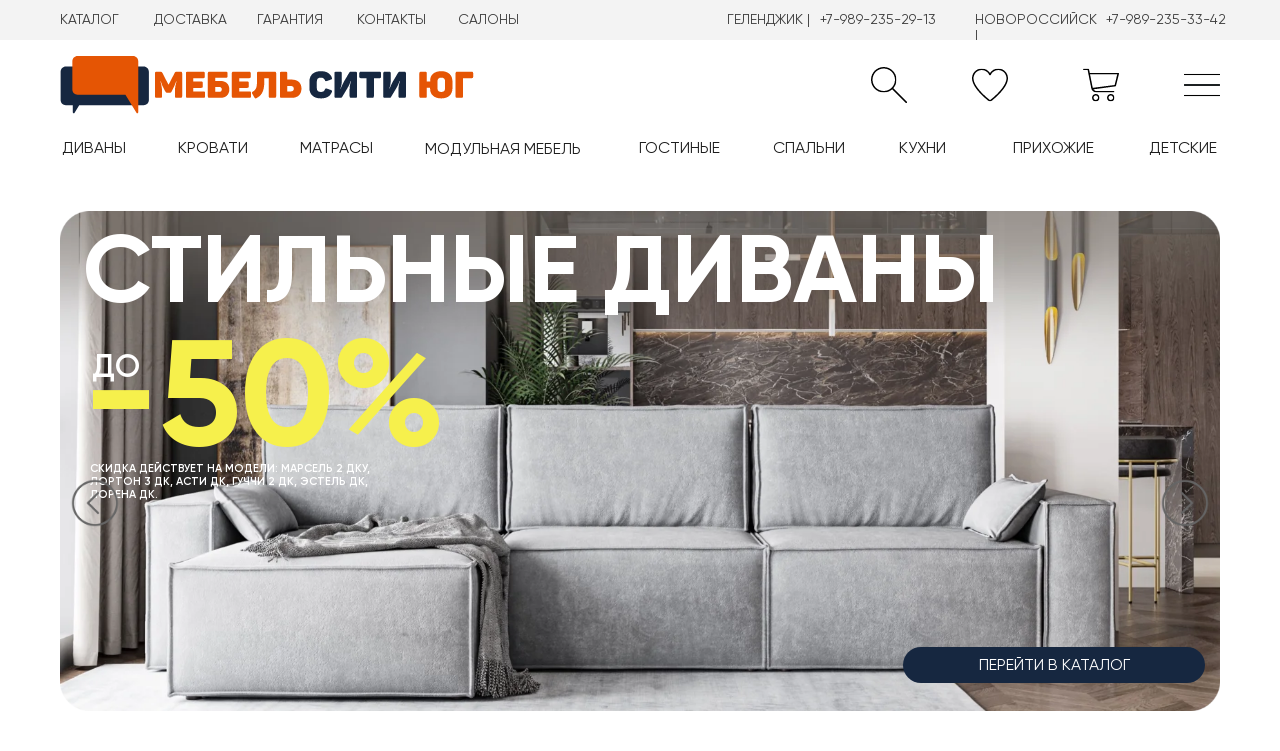

--- FILE ---
content_type: text/html; charset=UTF-8
request_url: https://mebelcityug.ru/
body_size: 47932
content:
<!DOCTYPE html> <html> <head> <meta charset="utf-8" /> <meta http-equiv="Content-Type" content="text/html; charset=utf-8" /> <meta name="viewport" content="width=device-width, initial-scale=1.0" /> <meta name="google-site-verification" content="YAqeixRJbwEn58htdtk1ov7lcOM-DIUXo38OQAHVW9Y" /> <!--metatextblock--> <title>Мебель Сити Юг</title> <meta property="og:url" content="https://mebelcityug.ru" /> <meta property="og:title" content="Мебель Сити Юг" /> <meta property="og:description" content="" /> <meta property="og:type" content="website" /> <link rel="canonical" href="https://mebelcityug.ru"> <!--/metatextblock--> <meta name="format-detection" content="telephone=no" /> <meta http-equiv="x-dns-prefetch-control" content="on"> <link rel="dns-prefetch" href="https://ws.tildacdn.com"> <link rel="dns-prefetch" href="https://static.tildacdn.com"> <link rel="shortcut icon" href="https://static.tildacdn.com/tild6335-6364-4965-b632-393865313531/favicon.ico" type="image/x-icon" /> <!-- Assets --> <script src="https://neo.tildacdn.com/js/tilda-fallback-1.0.min.js" async charset="utf-8"></script> <link rel="stylesheet" href="https://static.tildacdn.com/css/tilda-grid-3.0.min.css" type="text/css" media="all" onerror="this.loaderr='y';"/> <link rel="stylesheet" href="https://static.tildacdn.com/ws/project5308409/tilda-blocks-page51692645.min.css?t=1748621620" type="text/css" media="all" onerror="this.loaderr='y';" /> <link rel="stylesheet" href="https://static.tildacdn.com/css/tilda-animation-2.0.min.css" type="text/css" media="all" onerror="this.loaderr='y';" /> <link rel="stylesheet" href="https://static.tildacdn.com/css/tilda-menusub-1.0.min.css" type="text/css" media="print" onload="this.media='all';" onerror="this.loaderr='y';" /> <noscript><link rel="stylesheet" href="https://static.tildacdn.com/css/tilda-menusub-1.0.min.css" type="text/css" media="all" /></noscript> <link rel="stylesheet" href="https://static.tildacdn.com/css/tilda-forms-1.0.min.css" type="text/css" media="all" onerror="this.loaderr='y';" /> <link rel="stylesheet" href="https://static.tildacdn.com/css/tilda-cart-1.0.min.css" type="text/css" media="all" onerror="this.loaderr='y';" /> <link rel="stylesheet" href="https://static.tildacdn.com/css/tilda-wishlist-1.0.min.css" type="text/css" media="all" onerror="this.loaderr='y';" /> <link rel="stylesheet" href="https://static.tildacdn.com/css/tilda-popup-1.1.min.css" type="text/css" media="print" onload="this.media='all';" onerror="this.loaderr='y';" /> <noscript><link rel="stylesheet" href="https://static.tildacdn.com/css/tilda-popup-1.1.min.css" type="text/css" media="all" /></noscript> <script nomodule src="https://static.tildacdn.com/js/tilda-polyfill-1.0.min.js" charset="utf-8"></script> <script type="text/javascript">function t_onReady(func) {if(document.readyState!='loading') {func();} else {document.addEventListener('DOMContentLoaded',func);}}
function t_onFuncLoad(funcName,okFunc,time) {if(typeof window[funcName]==='function') {okFunc();} else {setTimeout(function() {t_onFuncLoad(funcName,okFunc,time);},(time||100));}}function t_throttle(fn,threshhold,scope) {return function() {fn.apply(scope||this,arguments);};}function t396_initialScale(t){t=document.getElementById("rec"+t);if(t){t=t.querySelector(".t396__artboard");if(t){var e,r=document.documentElement.clientWidth,a=[];if(i=t.getAttribute("data-artboard-screens"))for(var i=i.split(","),l=0;l<i.length;l++)a[l]=parseInt(i[l],10);else a=[320,480,640,960,1200];for(l=0;l<a.length;l++){var n=a[l];n<=r&&(e=n)}var o="edit"===window.allrecords.getAttribute("data-tilda-mode"),d="center"===t396_getFieldValue(t,"valign",e,a),c="grid"===t396_getFieldValue(t,"upscale",e,a),s=t396_getFieldValue(t,"height_vh",e,a),u=t396_getFieldValue(t,"height",e,a),g=!!window.opr&&!!window.opr.addons||!!window.opera||-1!==navigator.userAgent.indexOf(" OPR/");if(!o&&d&&!c&&!s&&u&&!g){for(var _=parseFloat((r/e).toFixed(3)),f=[t,t.querySelector(".t396__carrier"),t.querySelector(".t396__filter")],l=0;l<f.length;l++)f[l].style.height=Math.floor(parseInt(u,10)*_)+"px";t396_scaleInitial__getElementsToScale(t).forEach(function(t){t.style.zoom=_})}}}}function t396_scaleInitial__getElementsToScale(t){return t?Array.prototype.slice.call(t.children).filter(function(t){return t&&(t.classList.contains("t396__elem")||t.classList.contains("t396__group"))}):[]}function t396_getFieldValue(t,e,r,a){var i=a[a.length-1],l=r===i?t.getAttribute("data-artboard-"+e):t.getAttribute("data-artboard-"+e+"-res-"+r);if(!l)for(var n=0;n<a.length;n++){var o=a[n];if(!(o<=r)&&(l=o===i?t.getAttribute("data-artboard-"+e):t.getAttribute("data-artboard-"+e+"-res-"+o)))break}return l}</script> <script src="https://static.tildacdn.com/js/jquery-1.10.2.min.js" charset="utf-8" onerror="this.loaderr='y';"></script> <script src="https://static.tildacdn.com/js/tilda-scripts-3.0.min.js" charset="utf-8" defer onerror="this.loaderr='y';"></script> <script src="https://static.tildacdn.com/ws/project5308409/tilda-blocks-page51692645.min.js?t=1748621620" charset="utf-8" async onerror="this.loaderr='y';"></script> <script src="https://static.tildacdn.com/js/tilda-lazyload-1.0.min.js" charset="utf-8" async onerror="this.loaderr='y';"></script> <script src="https://static.tildacdn.com/js/tilda-animation-2.0.min.js" charset="utf-8" async onerror="this.loaderr='y';"></script> <script src="https://static.tildacdn.com/js/tilda-zero-1.1.min.js" charset="utf-8" async onerror="this.loaderr='y';"></script> <script src="https://static.tildacdn.com/js/tilda-submenublocks-1.0.min.js" charset="utf-8" async onerror="this.loaderr='y';"></script> <script src="https://static.tildacdn.com/js/tilda-widget-positions-1.0.min.js" charset="utf-8" async onerror="this.loaderr='y';"></script> <script src="https://static.tildacdn.com/js/tilda-forms-1.0.min.js" charset="utf-8" async onerror="this.loaderr='y';"></script> <script src="https://static.tildacdn.com/js/tilda-cart-1.0.min.js" charset="utf-8" async onerror="this.loaderr='y';"></script> <script src="https://static.tildacdn.com/js/tilda-wishlist-1.0.min.js" charset="utf-8" async onerror="this.loaderr='y';"></script> <script src="https://static.tildacdn.com/js/tilda-popup-1.0.min.js" charset="utf-8" async onerror="this.loaderr='y';"></script> <script src="https://static.tildacdn.com/js/tilda-zero-forms-1.0.min.js" charset="utf-8" async onerror="this.loaderr='y';"></script> <script src="https://static.tildacdn.com/js/tilda-animation-sbs-1.0.min.js" charset="utf-8" async onerror="this.loaderr='y';"></script> <script src="https://static.tildacdn.com/js/tilda-zero-scale-1.0.min.js" charset="utf-8" async onerror="this.loaderr='y';"></script> <script src="https://static.tildacdn.com/js/tilda-zero-tooltip-1.0.min.js" charset="utf-8" async onerror="this.loaderr='y';"></script> <script src="https://static.tildacdn.com/js/tilda-events-1.0.min.js" charset="utf-8" async onerror="this.loaderr='y';"></script> <script type="text/javascript">window.dataLayer=window.dataLayer||[];</script> <!-- VK Pixel Code --> <script type="text/javascript" data-tilda-cookie-type="advertising">setTimeout(function(){!function(){var t=document.createElement("script");t.type="text/javascript",t.async=!0,t.src="https://vk.com/js/api/openapi.js?161",t.onload=function(){VK.Retargeting.Init("VK-RTRG-1403197-gGyOr"),VK.Retargeting.Hit()},document.head.appendChild(t)}();},2000);</script> <!-- End VK Pixel Code --> <script type="text/javascript">(function() {if((/bot|google|yandex|baidu|bing|msn|duckduckbot|teoma|slurp|crawler|spider|robot|crawling|facebook/i.test(navigator.userAgent))===false&&typeof(sessionStorage)!='undefined'&&sessionStorage.getItem('visited')!=='y'&&document.visibilityState){var style=document.createElement('style');style.type='text/css';style.innerHTML='@media screen and (min-width: 980px) {.t-records {opacity: 0;}.t-records_animated {-webkit-transition: opacity ease-in-out .2s;-moz-transition: opacity ease-in-out .2s;-o-transition: opacity ease-in-out .2s;transition: opacity ease-in-out .2s;}.t-records.t-records_visible {opacity: 1;}}';document.getElementsByTagName('head')[0].appendChild(style);function t_setvisRecs(){var alr=document.querySelectorAll('.t-records');Array.prototype.forEach.call(alr,function(el) {el.classList.add("t-records_animated");});setTimeout(function() {Array.prototype.forEach.call(alr,function(el) {el.classList.add("t-records_visible");});sessionStorage.setItem("visited","y");},400);}
document.addEventListener('DOMContentLoaded',t_setvisRecs);}})();</script></head> <body class="t-body" style="margin:0;"> <!--allrecords--> <div id="allrecords" class="t-records" data-hook="blocks-collection-content-node" data-tilda-project-id="5308409" data-tilda-page-id="51692645" data-tilda-formskey="f8c1a9177bea2bf06869682b65308409" data-tilda-lazy="yes" data-tilda-root-zone="com"> <!--header--> <header id="t-header" class="t-records" data-hook="blocks-collection-content-node" data-tilda-project-id="5308409" data-tilda-page-id="26149861" data-tilda-formskey="f8c1a9177bea2bf06869682b65308409" data-tilda-lazy="yes" data-tilda-root-zone="com"> <div id="rec777464791" class="r t-rec t-screenmin-980px" style=" " data-animationappear="off" data-record-type="396" data-screen-min="980px"> <!-- T396 --> <style>#rec777464791 .t396__artboard {height:40px;background-color:#f3f3f3;}#rec777464791 .t396__filter {height:40px;}#rec777464791 .t396__carrier{height:40px;background-position:center center;background-attachment:scroll;background-size:cover;background-repeat:no-repeat;}@media screen and (max-width:1199px) {#rec777464791 .t396__artboard,#rec777464791 .t396__filter,#rec777464791 .t396__carrier {height:78px;}#rec777464791 .t396__filter {}#rec777464791 .t396__carrier {background-attachment:scroll;}}#rec777464791 .tn-elem[data-elem-id="1720565493248"]{color:#3b3b3b;text-align:LEFT;z-index:2;top:11px;left:calc(50% - 600px + 780px);width:125px;height:auto;}@media (min-width:1200px) {#rec777464791 .tn-elem.t396__elem--anim-hidden[data-elem-id="1720565493248"] {opacity:0;}}#rec777464791 .tn-elem[data-elem-id="1720565493248"] .tn-atom{color:#3b3b3b;font-size:14px;font-family:'Gilroy',Arial,sans-serif;font-weight:400;background-position:center center;border-color:transparent ;border-style:solid;}@media screen and (max-width:1199px) {#rec777464791 .tn-elem[data-elem-id="1720565493248"] {top:54px;left:calc(50% - 160px + 20px);height:auto;}}#rec777464791 .tn-elem[data-elem-id="1720565493258"]{color:#3b3b3b;text-align:LEFT;z-index:3;top:11px;left:calc(50% - 600px + 935px);width:128px;height:auto;}#rec777464791 .tn-elem[data-elem-id="1720565493258"] .tn-atom{color:#3b3b3b;font-size:14px;font-family:'Gilroy',Arial,sans-serif;font-weight:400;background-position:center center;border-color:transparent ;border-style:solid;}@media screen and (max-width:1199px) {#rec777464791 .tn-elem[data-elem-id="1720565493258"] {top:33px;left:calc(50% - 160px + 20px);height:auto;}}#rec777464791 .tn-elem[data-elem-id="1720565493265"]{color:#3b3b3b;text-align:LEFT;z-index:4;top:11px;left:calc(50% - 600px + 20px);width:64px;height:auto;}@media (min-width:1200px) {#rec777464791 .tn-elem.t396__elem--anim-hidden[data-elem-id="1720565493265"] {opacity:0;}}#rec777464791 .tn-elem[data-elem-id="1720565493265"] .tn-atom{color:#3b3b3b;font-size:14px;font-family:'Gilroy',Arial,sans-serif;font-weight:400;background-position:center center;border-color:transparent ;border-style:solid;}@media screen and (max-width:1199px) {#rec777464791 .tn-elem[data-elem-id="1720565493265"] {top:8px;left:calc(50% - 160px + 20px);width:61px;height:auto;}#rec777464791 .tn-elem[data-elem-id="1720565493265"] .tn-atom{font-size:13px;background-size:cover;}}#rec777464791 .tn-elem[data-elem-id="1720565493268"]{color:#3b3b3b;text-align:LEFT;z-index:5;top:11px;left:calc(50% - 600px + 114px);width:72px;height:auto;}@media (min-width:1200px) {#rec777464791 .tn-elem.t396__elem--anim-hidden[data-elem-id="1720565493268"] {opacity:0;}}#rec777464791 .tn-elem[data-elem-id="1720565493268"] .tn-atom{color:#3b3b3b;font-size:14px;font-family:'Gilroy',Arial,sans-serif;font-weight:400;background-position:center center;border-color:transparent ;border-style:solid;}@media screen and (max-width:1199px) {#rec777464791 .tn-elem[data-elem-id="1720565493268"] {top:8px;left:calc(50% - 160px + 88px);width:73px;height:auto;}#rec777464791 .tn-elem[data-elem-id="1720565493268"] .tn-atom{font-size:13px;background-size:cover;}}#rec777464791 .tn-elem[data-elem-id="1720565493270"]{color:#3b3b3b;text-align:LEFT;z-index:6;top:11px;left:calc(50% - 600px + 217px);width:70px;height:auto;}@media (min-width:1200px) {#rec777464791 .tn-elem.t396__elem--anim-hidden[data-elem-id="1720565493270"] {opacity:0;}}#rec777464791 .tn-elem[data-elem-id="1720565493270"] .tn-atom{color:#3b3b3b;font-size:14px;font-family:'Gilroy',Arial,sans-serif;font-weight:400;background-position:center center;border-color:transparent ;border-style:solid;}@media screen and (max-width:1199px) {#rec777464791 .tn-elem[data-elem-id="1720565493270"] {top:8px;left:calc(50% - 160px + 168px);width:67px;height:auto;}#rec777464791 .tn-elem[data-elem-id="1720565493270"] .tn-atom{font-size:13px;background-size:cover;}}#rec777464791 .tn-elem[data-elem-id="1727977667032"]{color:#3b3b3b;text-align:LEFT;z-index:7;top:11px;left:calc(50% - 600px + 317px);width:70px;height:auto;}@media (min-width:1200px) {#rec777464791 .tn-elem.t396__elem--anim-hidden[data-elem-id="1727977667032"] {opacity:0;}}#rec777464791 .tn-elem[data-elem-id="1727977667032"] .tn-atom{color:#3b3b3b;font-size:14px;font-family:'Gilroy',Arial,sans-serif;font-weight:400;background-position:center center;border-color:transparent ;border-style:solid;}@media screen and (max-width:1199px) {#rec777464791 .tn-elem[data-elem-id="1727977667032"] {top:8px;left:calc(50% - 160px + 168px);width:67px;height:auto;}#rec777464791 .tn-elem[data-elem-id="1727977667032"] .tn-atom{font-size:13px;background-size:cover;}}#rec777464791 .tn-elem[data-elem-id="1729964287911"]{color:#3b3b3b;text-align:LEFT;z-index:8;top:11px;left:calc(50% - 600px + 418px);width:70px;height:auto;}@media (min-width:1200px) {#rec777464791 .tn-elem.t396__elem--anim-hidden[data-elem-id="1729964287911"] {opacity:0;}}#rec777464791 .tn-elem[data-elem-id="1729964287911"] .tn-atom{color:#3b3b3b;font-size:14px;font-family:'Gilroy',Arial,sans-serif;font-weight:400;background-position:center center;border-color:transparent ;border-style:solid;}@media screen and (max-width:1199px) {#rec777464791 .tn-elem[data-elem-id="1729964287911"] {top:18pxpx;left:calc(50% - 160px + 178pxpx);width:67px;height:auto;}#rec777464791 .tn-elem[data-elem-id="1729964287911"] .tn-atom{font-size:13px;background-size:cover;}}#rec777464791 .tn-elem[data-elem-id="1729964465401"]{color:#3b3b3b;text-align:LEFT;z-index:9;top:11px;left:calc(50% - 600px + 1066px);width:125px;height:auto;}@media (min-width:1200px) {#rec777464791 .tn-elem.t396__elem--anim-hidden[data-elem-id="1729964465401"] {opacity:0;}}#rec777464791 .tn-elem[data-elem-id="1729964465401"] .tn-atom{color:#3b3b3b;font-size:14px;font-family:'Gilroy',Arial,sans-serif;font-weight:400;background-position:center center;border-color:transparent ;border-style:solid;}@media screen and (max-width:1199px) {#rec777464791 .tn-elem[data-elem-id="1729964465401"] {top:64pxpx;left:calc(50% - 160px + 30pxpx);height:auto;}}#rec777464791 .tn-elem[data-elem-id="1729964465392"]{color:#3b3b3b;text-align:LEFT;z-index:10;top:11px;left:calc(50% - 600px + 687px);width:90px;height:auto;}#rec777464791 .tn-elem[data-elem-id="1729964465392"] .tn-atom{color:#3b3b3b;font-size:14px;font-family:'Gilroy',Arial,sans-serif;font-weight:400;background-position:center center;border-color:transparent ;border-style:solid;}@media screen and (max-width:1199px) {#rec777464791 .tn-elem[data-elem-id="1729964465392"] {top:43pxpx;left:calc(50% - 160px + 30pxpx);height:auto;}}</style> <div class='t396'> <div class="t396__artboard" data-artboard-recid="777464791" data-artboard-screens="320,1200" data-artboard-height="40" data-artboard-valign="center" data-artboard-upscale="grid" data-artboard-height-res-320="78" data-artboard-upscale-res-320="window"> <div class="t396__carrier" data-artboard-recid="777464791"></div> <div class="t396__filter" data-artboard-recid="777464791"></div> <div class='t396__elem tn-elem tn-elem__7774647911720565493248 ' data-elem-id='1720565493248' data-elem-type='text' data-field-top-value="11" data-field-left-value="780" data-field-width-value="125" data-field-axisy-value="top" data-field-axisx-value="left" data-field-container-value="grid" data-field-topunits-value="px" data-field-leftunits-value="px" data-field-heightunits-value="" data-field-widthunits-value="px" data-animate-sbs-event="hover" data-animate-sbs-opts="[{'mx':0,'my':0,'sx':1,'sy':1,'op':1,'ro':0,'ti':0,'ea':'0','dt':0},{'mx':0,'my':0,'sx':1,'sy':1,'op':0.7,'ro':0,'ti':100,'ea':'0','dt':0}]" data-field-top-res-320-value="54" data-field-left-res-320-value="20"> <div class='tn-atom'><a href="tel:+7(989)2352913"style="color: inherit">+7-989-235-29-13</a></div> </div> <div class='t396__elem tn-elem tn-elem__7774647911720565493258' data-elem-id='1720565493258' data-elem-type='text' data-field-top-value="11" data-field-left-value="935" data-field-width-value="128" data-field-axisy-value="top" data-field-axisx-value="left" data-field-container-value="grid" data-field-topunits-value="px" data-field-leftunits-value="px" data-field-heightunits-value="" data-field-widthunits-value="px" data-field-top-res-320-value="33" data-field-left-res-320-value="20"> <div class='tn-atom'><a href="tel:+7(989)2353342"style="color: inherit">НОВОРОССИЙСК |</a></div> </div> <div class='t396__elem tn-elem tn-elem__7774647911720565493265 ' data-elem-id='1720565493265' data-elem-type='text' data-field-top-value="11" data-field-left-value="20" data-field-width-value="64" data-field-axisy-value="top" data-field-axisx-value="left" data-field-container-value="grid" data-field-topunits-value="px" data-field-leftunits-value="px" data-field-heightunits-value="" data-field-widthunits-value="px" data-animate-sbs-event="hover" data-animate-sbs-opts="[{'mx':0,'my':0,'sx':1,'sy':1,'op':1,'ro':0,'ti':0,'ea':'0','dt':0},{'mx':0,'my':0,'sx':1,'sy':1,'op':0.7,'ro':0,'ti':100,'ea':'0','dt':0}]" data-field-top-res-320-value="8" data-field-left-res-320-value="20" data-field-width-res-320-value="61"> <div class='tn-atom'><a href="/katalog"style="color: inherit">КАТАЛОГ</a></div> </div> <div class='t396__elem tn-elem tn-elem__7774647911720565493268 ' data-elem-id='1720565493268' data-elem-type='text' data-field-top-value="11" data-field-left-value="114" data-field-width-value="72" data-field-axisy-value="top" data-field-axisx-value="left" data-field-container-value="grid" data-field-topunits-value="px" data-field-leftunits-value="px" data-field-heightunits-value="" data-field-widthunits-value="px" data-animate-sbs-event="hover" data-animate-sbs-opts="[{'mx':0,'my':0,'sx':1,'sy':1,'op':1,'ro':0,'ti':0,'ea':'0','dt':0},{'mx':0,'my':0,'sx':1,'sy':1,'op':0.7,'ro':0,'ti':100,'ea':'0','dt':0}]" data-field-top-res-320-value="8" data-field-left-res-320-value="88" data-field-width-res-320-value="73"> <div class='tn-atom'><a href="/dostavka"style="color: inherit">ДОСТАВКА</a></div> </div> <div class='t396__elem tn-elem tn-elem__7774647911720565493270 ' data-elem-id='1720565493270' data-elem-type='text' data-field-top-value="11" data-field-left-value="217" data-field-width-value="70" data-field-axisy-value="top" data-field-axisx-value="left" data-field-container-value="grid" data-field-topunits-value="px" data-field-leftunits-value="px" data-field-heightunits-value="" data-field-widthunits-value="px" data-animate-sbs-event="hover" data-animate-sbs-opts="[{'mx':0,'my':0,'sx':1,'sy':1,'op':1,'ro':0,'ti':0,'ea':'0','dt':0},{'mx':0,'my':0,'sx':1,'sy':1,'op':0.7,'ro':0,'ti':100,'ea':'0','dt':0}]" data-field-top-res-320-value="8" data-field-left-res-320-value="168" data-field-width-res-320-value="67"> <div class='tn-atom'><a href="/garantiya"style="color: inherit">ГАРАНТИЯ</a></div> </div> <div class='t396__elem tn-elem tn-elem__7774647911727977667032 ' data-elem-id='1727977667032' data-elem-type='text' data-field-top-value="11" data-field-left-value="317" data-field-width-value="70" data-field-axisy-value="top" data-field-axisx-value="left" data-field-container-value="grid" data-field-topunits-value="px" data-field-leftunits-value="px" data-field-heightunits-value="" data-field-widthunits-value="px" data-animate-sbs-event="hover" data-animate-sbs-opts="[{'mx':0,'my':0,'sx':1,'sy':1,'op':1,'ro':0,'ti':0,'ea':'0','dt':0},{'mx':0,'my':0,'sx':1,'sy':1,'op':0.7,'ro':0,'ti':100,'ea':'0','dt':0}]" data-field-top-res-320-value="8" data-field-left-res-320-value="168" data-field-width-res-320-value="67"> <div class='tn-atom'><a href="/kontakty"style="color: inherit">КОНТАКТЫ</a></div> </div> <div class='t396__elem tn-elem tn-elem__7774647911729964287911 ' data-elem-id='1729964287911' data-elem-type='text' data-field-top-value="11" data-field-left-value="418" data-field-width-value="70" data-field-axisy-value="top" data-field-axisx-value="left" data-field-container-value="grid" data-field-topunits-value="px" data-field-leftunits-value="px" data-field-heightunits-value="" data-field-widthunits-value="px" data-animate-sbs-event="hover" data-animate-sbs-opts="[{'mx':0,'my':0,'sx':1,'sy':1,'op':1,'ro':0,'ti':0,'ea':'0','dt':0},{'mx':0,'my':0,'sx':1,'sy':1,'op':0.7,'ro':0,'ti':100,'ea':'0','dt':0}]" data-field-top-res-320-value="18px" data-field-left-res-320-value="178px" data-field-width-res-320-value="67"> <div class='tn-atom'><a href="/salony"style="color: inherit">САЛОНЫ</a></div> </div> <div class='t396__elem tn-elem tn-elem__7774647911729964465401 ' data-elem-id='1729964465401' data-elem-type='text' data-field-top-value="11" data-field-left-value="1066" data-field-width-value="125" data-field-axisy-value="top" data-field-axisx-value="left" data-field-container-value="grid" data-field-topunits-value="px" data-field-leftunits-value="px" data-field-heightunits-value="" data-field-widthunits-value="px" data-animate-sbs-event="hover" data-animate-sbs-opts="[{'mx':0,'my':0,'sx':1,'sy':1,'op':1,'ro':0,'ti':0,'ea':'0','dt':0},{'mx':0,'my':0,'sx':1,'sy':1,'op':0.7,'ro':0,'ti':100,'ea':'0','dt':0}]" data-field-top-res-320-value="64px" data-field-left-res-320-value="30px"> <div class='tn-atom'><a href="tel:+7(989)2353342"style="color: inherit">+7-989-235-33-42</a></div> </div> <div class='t396__elem tn-elem tn-elem__7774647911729964465392' data-elem-id='1729964465392' data-elem-type='text' data-field-top-value="11" data-field-left-value="687" data-field-width-value="90" data-field-axisy-value="top" data-field-axisx-value="left" data-field-container-value="grid" data-field-topunits-value="px" data-field-leftunits-value="px" data-field-heightunits-value="" data-field-widthunits-value="px" data-field-top-res-320-value="43px" data-field-left-res-320-value="30px"> <div class='tn-atom'><a href="tel:+7(989)2352913"style="color: inherit">ГЕЛЕНДЖИК |</a></div> </div> </div> </div> <script>t_onFuncLoad('t396_initialScale',function() {t396_initialScale('777464791');});t_onReady(function() {t_onFuncLoad('t396_init',function() {t396_init('777464791');});});</script> <!-- /T396 --> </div> <div id="rec777464833" class="r t-rec" style=" " data-animationappear="off" data-record-type="396"> <!-- T396 --> <style>#rec777464833 .t396__artboard {height:90px;background-color:#ffffff;}#rec777464833 .t396__filter {height:90px;}#rec777464833 .t396__carrier{height:90px;background-position:center center;background-attachment:scroll;background-size:cover;background-repeat:no-repeat;}@media screen and (max-width:1199px) {#rec777464833 .t396__artboard,#rec777464833 .t396__filter,#rec777464833 .t396__carrier {height:70px;}#rec777464833 .t396__filter {}#rec777464833 .t396__carrier {background-attachment:scroll;}}#rec777464833 .tn-elem[data-elem-id="1721745546477"]{z-index:2;top:27px;left:calc(50% - 600px + 831px);width:36px;height:36px;}#rec777464833 .tn-elem[data-elem-id="1721745546477"] .tn-atom {background-position:center center;background-size:cover;background-repeat:no-repeat;border-color:transparent ;border-style:solid;}@media screen and (max-width:1199px) {#rec777464833 .tn-elem[data-elem-id="1721745546477"] {top:23px;left:calc(50% - 160px + 154px);width:22px;height:22px;}}#rec777464833 .tn-elem[data-elem-id="1721772382881"]{z-index:6;top:27px;left:calc(50% - 600px + 1043px);width:36px;height:36px;}#rec777464833 .tn-elem[data-elem-id="1721772382881"] .tn-atom {background-position:center center;background-size:cover;background-repeat:no-repeat;border-color:transparent ;border-style:solid;}@media screen and (max-width:1199px) {#rec777464833 .tn-elem[data-elem-id="1721772382881"] {top:23px;left:calc(50% - 160px + 235px);width:22px;height:22px;}}#rec777464833 .tn-elem[data-elem-id="1721843023478"]{z-index:7;top:27px;left:calc(50% - 600px + 1144px);width:36px;height:36px;}#rec777464833 .tn-elem[data-elem-id="1721843023478"] .tn-atom {background-position:center center;background-size:cover;background-repeat:no-repeat;border-color:transparent ;border-style:solid;}@media screen and (max-width:1199px) {#rec777464833 .tn-elem[data-elem-id="1721843023478"] {top:23px;left:calc(50% - 160px + 278px);width:22px;height:22px;}}#rec777464833 .tn-elem[data-elem-id="1721746909375"]{z-index:4;top:27px;left:calc(50% - 600px + 932px);width:36px;height:36px;}#rec777464833 .tn-elem[data-elem-id="1721746909375"] .tn-atom {background-position:center center;background-size:cover;background-repeat:no-repeat;border-color:transparent ;border-style:solid;}@media screen and (max-width:1199px) {#rec777464833 .tn-elem[data-elem-id="1721746909375"] {top:23px;left:calc(50% - 160px + 191px);width:22px;height:22px;}}#rec777464833 .tn-elem[data-elem-id="1721773284309"]{color:#000000;z-index:5;top:44px;left:calc(50% - 600px + 968px);width:8px;height:auto;}#rec777464833 .tn-elem[data-elem-id="1721773284309"] .tn-atom{color:#000000;font-size:16px;font-family:'Gilroy',Arial,sans-serif;line-height:1.55;font-weight:400;background-position:center center;border-color:transparent ;border-style:solid;}@media screen and (max-width:1199px) {#rec777464833 .tn-elem[data-elem-id="1721773284309"] {top:33px;left:calc(50% - 160px + 213px);width:8px;height:auto;}#rec777464833 .tn-elem[data-elem-id="1721773284309"] .tn-atom{font-size:14px;background-size:cover;}}#rec777464833 .tn-elem[data-elem-id="1721770075745"]{color:#000000;z-index:8;top:44px;left:calc(50% - 600px + 1079px);width:8px;height:auto;}#rec777464833 .tn-elem[data-elem-id="1721770075745"] .tn-atom{color:#000000;font-size:16px;font-family:'Gilroy',Arial,sans-serif;line-height:1.55;font-weight:400;background-position:center center;border-color:transparent ;border-style:solid;}@media screen and (max-width:1199px) {#rec777464833 .tn-elem[data-elem-id="1721770075745"] {top:33px;left:calc(50% - 160px + 257px);width:8px;height:auto;}#rec777464833 .tn-elem[data-elem-id="1721770075745"] .tn-atom{font-size:14px;background-size:cover;}}#rec777464833 .tn-elem[data-elem-id="1723236811193"]{z-index:9;top:16px;left:calc(50% - 600px + 20px);width:90px;height:auto;}#rec777464833 .tn-elem[data-elem-id="1723236811193"] .tn-atom{background-position:center center;border-color:transparent ;border-style:solid;}#rec777464833 .tn-elem[data-elem-id="1723236811193"] .tn-atom__img {}@media screen and (max-width:1199px) {#rec777464833 .tn-elem[data-elem-id="1723236811193"] {top:12px;left:calc(50% - 160px + 20px);width:71px;height:auto;}}#rec777464833 .tn-elem[data-elem-id="1723236821633"]{z-index:10;top:16px;left:calc(50% - 600px + 115px);width:319px;height:auto;}#rec777464833 .tn-elem[data-elem-id="1723236821633"] .tn-atom{background-position:center center;border-color:transparent ;border-style:solid;}#rec777464833 .tn-elem[data-elem-id="1723236821633"] .tn-atom__img {}@media screen and (max-width:1199px) {#rec777464833 .tn-elem[data-elem-id="1723236821633"] {top:58px;left:calc(50% - 160px + 20px);width:71px;height:auto;}}</style> <div class='t396'> <div class="t396__artboard" data-artboard-recid="777464833" data-artboard-screens="320,1200" data-artboard-height="90" data-artboard-valign="center" data-artboard-upscale="grid" data-artboard-height-res-320="70" data-artboard-upscale-res-320="window"> <div class="t396__carrier" data-artboard-recid="777464833"></div> <div class="t396__filter" data-artboard-recid="777464833"></div> <div class='t396__elem tn-elem tn-elem__7774648331721745546477' data-elem-id='1721745546477' data-elem-type='shape' data-field-top-value="27" data-field-left-value="831" data-field-height-value="36" data-field-width-value="36" data-field-axisy-value="top" data-field-axisx-value="left" data-field-container-value="grid" data-field-topunits-value="px" data-field-leftunits-value="px" data-field-heightunits-value="px" data-field-widthunits-value="px" data-field-top-res-320-value="23" data-field-left-res-320-value="154" data-field-height-res-320-value="22" data-field-width-res-320-value="22"> <a class='tn-atom t-bgimg' href="#popup:block1" data-original="https://static.tildacdn.com/tild6538-6435-4633-a266-303333313133/__.svg"
aria-label='' role="img"> </a> </div> <div class='t396__elem tn-elem mycart tn-elem__7774648331721772382881' data-elem-id='1721772382881' data-elem-type='shape' data-field-top-value="27" data-field-left-value="1043" data-field-height-value="36" data-field-width-value="36" data-field-axisy-value="top" data-field-axisx-value="left" data-field-container-value="grid" data-field-topunits-value="px" data-field-leftunits-value="px" data-field-heightunits-value="px" data-field-widthunits-value="px" data-field-top-res-320-value="23" data-field-left-res-320-value="235" data-field-height-res-320-value="22" data-field-width-res-320-value="22"> <div class='tn-atom t-bgimg' data-original="https://static.tildacdn.com/tild6436-3333-4132-a165-396434313764/3.svg"
aria-label='' role="img"> </div> </div> <div class='t396__elem tn-elem tn-elem__7774648331721843023478' data-elem-id='1721843023478' data-elem-type='shape' data-field-top-value="27" data-field-left-value="1144" data-field-height-value="36" data-field-width-value="36" data-field-axisy-value="top" data-field-axisx-value="left" data-field-container-value="grid" data-field-topunits-value="px" data-field-leftunits-value="px" data-field-heightunits-value="px" data-field-widthunits-value="px" data-field-top-res-320-value="23" data-field-left-res-320-value="278" data-field-height-res-320-value="22" data-field-width-res-320-value="22"> <a class='tn-atom t-bgimg' href="#submenu:details" data-original="https://static.tildacdn.com/tild3436-3535-4033-b734-663135653331/__.svg"
aria-label='' role="img"> </a> </div> <div class='t396__elem tn-elem nolimWish tn-elem__7774648331721746909375' data-elem-id='1721746909375' data-elem-type='shape' data-field-top-value="27" data-field-left-value="932" data-field-height-value="36" data-field-width-value="36" data-field-axisy-value="top" data-field-axisx-value="left" data-field-container-value="grid" data-field-topunits-value="px" data-field-leftunits-value="px" data-field-heightunits-value="px" data-field-widthunits-value="px" data-field-top-res-320-value="23" data-field-left-res-320-value="191" data-field-height-res-320-value="22" data-field-width-res-320-value="22"> <a class='tn-atom t-bgimg' href="#showfavorites" data-original="https://static.tildacdn.com/tild3165-3761-4632-a130-633164643132/2.svg"
aria-label='' role="img"> </a> </div> <div class='t396__elem tn-elem wishNolimQuantity tn-elem__7774648331721773284309' data-elem-id='1721773284309' data-elem-type='text' data-field-top-value="44" data-field-left-value="968" data-field-width-value="8" data-field-axisy-value="top" data-field-axisx-value="left" data-field-container-value="grid" data-field-topunits-value="px" data-field-leftunits-value="px" data-field-heightunits-value="" data-field-widthunits-value="px" data-field-top-res-320-value="33" data-field-left-res-320-value="213" data-field-width-res-320-value="8"> <div class='tn-atom'field='tn_text_1721773284309'>0</div> </div> <div class='t396__elem tn-elem mycount tn-elem__7774648331721770075745' data-elem-id='1721770075745' data-elem-type='text' data-field-top-value="44" data-field-left-value="1079" data-field-width-value="8" data-field-axisy-value="top" data-field-axisx-value="left" data-field-container-value="grid" data-field-topunits-value="px" data-field-leftunits-value="px" data-field-heightunits-value="" data-field-widthunits-value="px" data-field-top-res-320-value="33" data-field-left-res-320-value="257" data-field-width-res-320-value="8"> <div class='tn-atom'field='tn_text_1721770075745'>0</div> </div> <div class='t396__elem tn-elem tn-elem__7774648331723236811193' data-elem-id='1723236811193' data-elem-type='image' data-field-top-value="16" data-field-left-value="20" data-field-width-value="90" data-field-axisy-value="top" data-field-axisx-value="left" data-field-container-value="grid" data-field-topunits-value="px" data-field-leftunits-value="px" data-field-heightunits-value="" data-field-widthunits-value="px" data-field-top-res-320-value="12" data-field-left-res-320-value="20" data-field-width-res-320-value="71"> <a class='tn-atom' href="https://mebelcityug.ru/"> <img class='tn-atom__img t-img' data-original='https://static.tildacdn.com/tild3237-3832-4133-a266-643937336432/_v16_2.svg'
src='https://static.tildacdn.com/tild3237-3832-4133-a266-643937336432/_v16_2.svg'
alt='' imgfield='tn_img_1723236811193'
/> </a> </div> <div class='t396__elem tn-elem tn-elem__7774648331723236821633' data-elem-id='1723236821633' data-elem-type='image' data-field-top-value="16" data-field-left-value="115" data-field-width-value="319" data-field-axisy-value="top" data-field-axisx-value="left" data-field-container-value="grid" data-field-topunits-value="px" data-field-leftunits-value="px" data-field-heightunits-value="" data-field-widthunits-value="px" data-field-top-res-320-value="58" data-field-left-res-320-value="20" data-field-width-res-320-value="71"> <a class='tn-atom' href="https://mebelcityug.ru/"> <img class='tn-atom__img t-img' data-original='https://static.tildacdn.com/tild6430-6636-4230-b034-373462326263/_v16_22.svg'
src='https://static.tildacdn.com/tild6430-6636-4230-b034-373462326263/_v16_22.svg'
alt='' imgfield='tn_img_1723236821633'
/> </a> </div> </div> </div> <script>t_onFuncLoad('t396_initialScale',function() {t396_initialScale('777464833');});t_onReady(function() {t_onFuncLoad('t396_init',function() {t396_init('777464833');});});</script> <!-- /T396 --> </div> <div id="rec777888864" class="r t-rec" style=" " data-animationappear="off" data-record-type="978"> <!-- T978 --> <div id="nav777888864marker"></div> <div id="nav777888864" class="t978" data-full-submenu-mob="y" data-tooltip-hook="#submenu:details" data-tooltip-margin="" data-add-arrow=""> <div class="t978__tooltip-menu"> <div class="t978__tooltip-menu-corner"></div> <div class="t978__content" style="background-color:#ffffff;"> <ul class="t978__menu"
role="menu"
aria-label=""
style="background-color:#ffffff;"> <li class="t978__menu-item t-submenublocks__item"> <div class="t978__menu-link-wrapper"> <a class="t978__menu-link t978__typo_777888864 t-name t-name_xs t-menu__link-item"
role="menuitem"
href="/katalog"
target="_blank" data-menu-submenu-hook=""
style="color:#e55504;font-weight:400;font-family:'Gilroy';justify-content:flex-start;"> <span class="t978__link-inner t978__link-inner_left">Каталог</span> </a> </div> </li> <li class="t978__menu-item t-submenublocks__item"> <div class="t978__menu-link-wrapper"> <a class="t978__menu-link t978__typo_777888864 t-name t-name_xs t-menu__link-item t978__menu-link_hook"
role="menuitem"
href="#" data-menu-submenu-hook="link_sub2_777888864"
style="color:#e55504;font-weight:400;font-family:'Gilroy';justify-content:flex-start;"> <span class="t978__link-inner t978__link-inner_left">Диваны</span> <span class="t978__menu-item_arrow"></span> </a> </div> </li> <li class="t978__menu-item t-submenublocks__item"> <div class="t978__menu-link-wrapper"> <a class="t978__menu-link t978__typo_777888864 t-name t-name_xs t-menu__link-item t978__menu-link_hook"
role="menuitem"
href="#" data-menu-submenu-hook="link_sub3_777888864"
style="color:#e55504;font-weight:400;font-family:'Gilroy';justify-content:flex-start;"> <span class="t978__link-inner t978__link-inner_left">Кровати</span> <span class="t978__menu-item_arrow"></span> </a> </div> </li> <li class="t978__menu-item t-submenublocks__item"> <div class="t978__menu-link-wrapper"> <a class="t978__menu-link t978__typo_777888864 t-name t-name_xs t-menu__link-item t978__menu-link_hook"
role="menuitem"
href="#" data-menu-submenu-hook="link_sub4_777888864"
style="color:#e55504;font-weight:400;font-family:'Gilroy';justify-content:flex-start;"> <span class="t978__link-inner t978__link-inner_left">Матрасы</span> <span class="t978__menu-item_arrow"></span> </a> </div> </li> <li class="t978__menu-item t-submenublocks__item"> <div class="t978__menu-link-wrapper"> <a class="t978__menu-link t978__typo_777888864 t-name t-name_xs t-menu__link-item t978__menu-link_hook"
role="menuitem"
href="#" data-menu-submenu-hook="link_sub5_777888864"
style="color:#e55504;font-weight:400;font-family:'Gilroy';justify-content:flex-start;"> <span class="t978__link-inner t978__link-inner_left">Модульная мебель</span> <span class="t978__menu-item_arrow"></span> </a> </div> </li> <li class="t978__menu-item t-submenublocks__item"> <div class="t978__menu-link-wrapper"> <a class="t978__menu-link t978__typo_777888864 t-name t-name_xs t-menu__link-item t978__menu-link_hook"
role="menuitem"
href="#"
target="_blank" data-menu-submenu-hook="link_sub6_777888864"
style="color:#e55504;font-weight:400;font-family:'Gilroy';justify-content:flex-start;"> <span class="t978__link-inner t978__link-inner_left">Гостиные</span> <span class="t978__menu-item_arrow"></span> </a> </div> </li> <li class="t978__menu-item t-submenublocks__item"> <div class="t978__menu-link-wrapper"> <a class="t978__menu-link t978__typo_777888864 t-name t-name_xs t-menu__link-item t978__menu-link_hook"
role="menuitem"
href="#"
target="_blank" data-menu-submenu-hook="link_sub7_777888864"
style="color:#e55504;font-weight:400;font-family:'Gilroy';justify-content:flex-start;"> <span class="t978__link-inner t978__link-inner_left">Спальни</span> <span class="t978__menu-item_arrow"></span> </a> </div> </li> <li class="t978__menu-item t-submenublocks__item"> <div class="t978__menu-link-wrapper"> <a class="t978__menu-link t978__typo_777888864 t-name t-name_xs t-menu__link-item t978__menu-link_hook"
role="menuitem"
href="#"
target="_blank" data-menu-submenu-hook="link_sub8_777888864"
style="color:#e55504;font-weight:400;font-family:'Gilroy';justify-content:flex-start;"> <span class="t978__link-inner t978__link-inner_left">Прихожие</span> <span class="t978__menu-item_arrow"></span> </a> </div> </li> <li class="t978__menu-item t-submenublocks__item"> <div class="t978__menu-link-wrapper"> <a class="t978__menu-link t978__typo_777888864 t-name t-name_xs t-menu__link-item t978__menu-link_hook"
role="menuitem"
href="#"
target="_blank" data-menu-submenu-hook="link_sub9_777888864"
style="color:#e55504;font-weight:400;font-family:'Gilroy';justify-content:flex-start;"> <span class="t978__link-inner t978__link-inner_left">Детские</span> <span class="t978__menu-item_arrow"></span> </a> </div> </li> <li class="t978__menu-item t-submenublocks__item"> <div class="t978__menu-link-wrapper"> <a class="t978__menu-link t978__typo_777888864 t-name t-name_xs t-menu__link-item"
role="menuitem"
href="/kuhni" data-menu-submenu-hook=""
style="color:#e55504;font-weight:400;font-family:'Gilroy';justify-content:flex-start;"> <span class="t978__link-inner t978__link-inner_left">Кухни</span> </a> </div> </li> <li class="t978__menu-item t-submenublocks__item"> <div class="t978__menu-link-wrapper"> <a class="t978__menu-link t978__typo_777888864 t-name t-name_xs t-menu__link-item"
role="menuitem"
href="/okompanii"
target="_blank" data-menu-submenu-hook=""
style="color:#e55504;font-weight:400;font-family:'Gilroy';justify-content:flex-start;"> <span class="t978__link-inner t978__link-inner_left">О компании</span> </a> </div> </li> <li class="t978__menu-item t-submenublocks__item"> <div class="t978__menu-link-wrapper"> <a class="t978__menu-link t978__typo_777888864 t-name t-name_xs t-menu__link-item"
role="menuitem"
href="/dostavka"
target="_blank" data-menu-submenu-hook=""
style="color:#e55504;font-weight:400;font-family:'Gilroy';justify-content:flex-start;"> <span class="t978__link-inner t978__link-inner_left">Условия доставки</span> </a> </div> </li> <li class="t978__menu-item t-submenublocks__item"> <div class="t978__menu-link-wrapper"> <a class="t978__menu-link t978__typo_777888864 t-name t-name_xs t-menu__link-item"
role="menuitem"
href="/kontakty"
target="_blank" data-menu-submenu-hook=""
style="color:#e55504;font-weight:400;font-family:'Gilroy';justify-content:flex-start;"> <span class="t978__link-inner t978__link-inner_left">Контакты</span> </a> </div> </li> </ul> <div class="t978__innermenu"> <div class="t978__innermenu-wrapper" data-submenu-hook="link_sub2_777888864" data-submenu-margin="15px" data-add-submenu-arrow=""> <div class="t978__innermenu-content" style=""> <ul class="t978__innermenu-list" role="menu" aria-label=""> <li class="t978__innermenu-item" role="none"> <a class="t978__innermenu-link t978__typo_777888864 t-name t-name_xs"
role="menuitem"
href="https://mebelcityug.ru/divany"
style="color:#e55504;font-weight:400;font-family:'Gilroy';justify-content:flex-start;" data-menu-item-number="2"> <span class="t978__link-inner t978__link-inner_left">Все диваны</span> </a> </li> <li class="t978__innermenu-item" role="none"> <a class="t978__innermenu-link t978__typo_777888864 t-name t-name_xs"
role="menuitem"
href="https://mebelcityug.ru/divany?tfc_charact:7243262[810450971]=Прямой&amp;tfc_div=:::"
style="color:#e55504;font-weight:400;font-family:'Gilroy';justify-content:flex-start;" data-menu-item-number="2"> <span class="t978__link-inner t978__link-inner_left">Прямые диваны</span> </a> </li> <li class="t978__innermenu-item" role="none"> <a class="t978__innermenu-link t978__typo_777888864 t-name t-name_xs"
role="menuitem"
href="https://mebelcityug.ru/divany?tfc_charact:7243262[810450971]=Угловой&amp;tfc_div=:::"
style="color:#e55504;font-weight:400;font-family:'Gilroy';justify-content:flex-start;" data-menu-item-number="2"> <span class="t978__link-inner t978__link-inner_left">Угловые диваны</span> </a> </li> <li class="t978__innermenu-item" role="none"> <a class="t978__innermenu-link t978__typo_777888864 t-name t-name_xs"
role="menuitem"
href="https://mebelcityug.ru/divany?tfc_charact:7243262[810450971]=П-образный&amp;tfc_div=:::"
style="color:#e55504;font-weight:400;font-family:'Gilroy';justify-content:flex-start;" data-menu-item-number="2"> <span class="t978__link-inner t978__link-inner_left">П-образные диваны</span> </a> </li> </ul> </div> </div> <div class="t978__innermenu-wrapper" data-submenu-hook="link_sub3_777888864" data-submenu-margin="15px" data-add-submenu-arrow=""> <div class="t978__innermenu-content" style=""> <ul class="t978__innermenu-list" role="menu" aria-label=""> <li class="t978__innermenu-item" role="none"> <a class="t978__innermenu-link t978__typo_777888864 t-name t-name_xs"
role="menuitem"
href="https://mebelcityug.ru/krovaty"
style="color:#e55504;font-weight:400;font-family:'Gilroy';justify-content:flex-start;" data-menu-item-number="3"> <span class="t978__link-inner t978__link-inner_left">Все кровати</span> </a> </li> <li class="t978__innermenu-item" role="none"> <a class="t978__innermenu-link t978__typo_777888864 t-name t-name_xs"
role="menuitem"
href="https://mebelcityug.ru/krovaty?tfc_charact:7235294[777852703]=Кровати+детские&amp;tfc_div=:::"
style="color:#e55504;font-weight:400;font-family:'Gilroy';justify-content:flex-start;" data-menu-item-number="3"> <span class="t978__link-inner t978__link-inner_left">Детские кровати</span> </a> </li> </ul> </div> </div> <div class="t978__innermenu-wrapper" data-submenu-hook="link_sub4_777888864" data-submenu-margin="15px" data-add-submenu-arrow=""> <div class="t978__innermenu-content" style=""> <ul class="t978__innermenu-list" role="menu" aria-label=""> <li class="t978__innermenu-item" role="none"> <a class="t978__innermenu-link t978__typo_777888864 t-name t-name_xs"
role="menuitem"
href="https://mebelcityug.ru/matrasy"
style="color:#e55504;font-weight:400;font-family:'Gilroy';justify-content:flex-start;" data-menu-item-number="4"> <span class="t978__link-inner t978__link-inner_left">Все матрасы</span> </a> </li> </ul> </div> </div> <div class="t978__innermenu-wrapper" data-submenu-hook="link_sub5_777888864" data-submenu-margin="15px" data-add-submenu-arrow=""> <div class="t978__innermenu-content" style=""> <ul class="t978__innermenu-list" role="menu" aria-label=""> <li class="t978__innermenu-item" role="none"> <a class="t978__innermenu-link t978__typo_777888864 t-name t-name_xs"
role="menuitem"
href="/moduli"
style="color:#e55504;font-weight:400;font-family:'Gilroy';justify-content:flex-start;" data-menu-item-number="5"> <span class="t978__link-inner t978__link-inner_left">Вся модульная мебель</span> </a> </li> <li class="t978__innermenu-item" role="none"> <a class="t978__innermenu-link t978__typo_777888864 t-name t-name_xs"
role="menuitem"
href="https://mebelcityug.ru/moduli?tfc_charact:7235294[777867297]=Вешалки&amp;tfc_div=:::"
style="color:#e55504;font-weight:400;font-family:'Gilroy';justify-content:flex-start;" data-menu-item-number="5"> <span class="t978__link-inner t978__link-inner_left">Вешалки</span> </a> </li> <li class="t978__innermenu-item" role="none"> <a class="t978__innermenu-link t978__typo_777888864 t-name t-name_xs"
role="menuitem"
href="https://mebelcityug.ru/moduli?tfc_charact:7235294[777867297]=Витрины&amp;tfc_div=:::"
style="color:#e55504;font-weight:400;font-family:'Gilroy';justify-content:flex-start;" data-menu-item-number="5"> <span class="t978__link-inner t978__link-inner_left">Витрины</span> </a> </li> <li class="t978__innermenu-item" role="none"> <a class="t978__innermenu-link t978__typo_777888864 t-name t-name_xs"
role="menuitem"
href="https://mebelcityug.ru/moduli?tfc_charact:7235294[777867297]=Журнальные+столики&amp;tfc_div=:::"
style="color:#e55504;font-weight:400;font-family:'Gilroy';justify-content:flex-start;" data-menu-item-number="5"> <span class="t978__link-inner t978__link-inner_left">Журнальные столики</span> </a> </li> <li class="t978__innermenu-item" role="none"> <a class="t978__innermenu-link t978__typo_777888864 t-name t-name_xs"
role="menuitem"
href="https://mebelcityug.ru/moduli?tfc_charact:7235294[777867297]=Зеркала&amp;tfc_div=:::"
style="color:#e55504;font-weight:400;font-family:'Gilroy';justify-content:flex-start;" data-menu-item-number="5"> <span class="t978__link-inner t978__link-inner_left">Зеркала</span> </a> </li> <li class="t978__innermenu-item" role="none"> <a class="t978__innermenu-link t978__typo_777888864 t-name t-name_xs"
role="menuitem"
href="https://mebelcityug.ru/moduli?tfc_charact:7235294[777867297]=Комоды&amp;tfc_div=:::"
style="color:#e55504;font-weight:400;font-family:'Gilroy';justify-content:flex-start;" data-menu-item-number="5"> <span class="t978__link-inner t978__link-inner_left">Комоды</span> </a> </li> <li class="t978__innermenu-item" role="none"> <a class="t978__innermenu-link t978__typo_777888864 t-name t-name_xs"
role="menuitem"
href="https://mebelcityug.ru/moduli?tfc_charact:7235294[777867297]=Консоли&amp;tfc_div=:::"
style="color:#e55504;font-weight:400;font-family:'Gilroy';justify-content:flex-start;" data-menu-item-number="5"> <span class="t978__link-inner t978__link-inner_left">Консоли</span> </a> </li> <li class="t978__innermenu-item" role="none"> <a class="t978__innermenu-link t978__typo_777888864 t-name t-name_xs"
role="menuitem"
href="https://mebelcityug.ru/moduli?tfc_charact:7235294[777867297]=Кровати&amp;tfc_div=:::"
style="color:#e55504;font-weight:400;font-family:'Gilroy';justify-content:flex-start;" data-menu-item-number="5"> <span class="t978__link-inner t978__link-inner_left">Кровати</span> </a> </li> <li class="t978__innermenu-item" role="none"> <a class="t978__innermenu-link t978__typo_777888864 t-name t-name_xs"
role="menuitem"
href="https://mebelcityug.ru/moduli?tfc_charact:7235294[777867297]=Кровати+детские&amp;tfc_div=:::"
style="color:#e55504;font-weight:400;font-family:'Gilroy';justify-content:flex-start;" data-menu-item-number="5"> <span class="t978__link-inner t978__link-inner_left">Кровати детские</span> </a> </li> <li class="t978__innermenu-item" role="none"> <a class="t978__innermenu-link t978__typo_777888864 t-name t-name_xs"
role="menuitem"
href="https://mebelcityug.ru/moduli?tfc_charact:7235294[777867297]=Надстройки&amp;tfc_div=:::"
style="color:#e55504;font-weight:400;font-family:'Gilroy';justify-content:flex-start;" data-menu-item-number="5"> <span class="t978__link-inner t978__link-inner_left">Надстройки</span> </a> </li> <li class="t978__innermenu-item" role="none"> <a class="t978__innermenu-link t978__typo_777888864 t-name t-name_xs"
role="menuitem"
href="https://mebelcityug.ru/moduli?tfc_charact:7235294[777867297]=Обувницы&amp;tfc_div=:::"
style="color:#e55504;font-weight:400;font-family:'Gilroy';justify-content:flex-start;" data-menu-item-number="5"> <span class="t978__link-inner t978__link-inner_left">Обувницы</span> </a> </li> <li class="t978__innermenu-item" role="none"> <a class="t978__innermenu-link t978__typo_777888864 t-name t-name_xs"
role="menuitem"
href="https://mebelcityug.ru/moduli?tfc_charact:7235294[777867297]=Пеналы&amp;tfc_div=:::"
style="color:#e55504;font-weight:400;font-family:'Gilroy';justify-content:flex-start;" data-menu-item-number="5"> <span class="t978__link-inner t978__link-inner_left">Пеналы</span> </a> </li> <li class="t978__innermenu-item" role="none"> <a class="t978__innermenu-link t978__typo_777888864 t-name t-name_xs"
role="menuitem"
href="https://mebelcityug.ru/moduli?tfc_charact:7235294[777867297]=Полки&amp;tfc_div=:::"
style="color:#e55504;font-weight:400;font-family:'Gilroy';justify-content:flex-start;" data-menu-item-number="5"> <span class="t978__link-inner t978__link-inner_left">Полки</span> </a> </li> <li class="t978__innermenu-item" role="none"> <a class="t978__innermenu-link t978__typo_777888864 t-name t-name_xs"
role="menuitem"
href="https://mebelcityug.ru/moduli?tfc_charact:7235294[777867297]=Прихожие&amp;tfc_div=:::"
style="color:#e55504;font-weight:400;font-family:'Gilroy';justify-content:flex-start;" data-menu-item-number="5"> <span class="t978__link-inner t978__link-inner_left">Прихожие</span> </a> </li> <li class="t978__innermenu-item" role="none"> <a class="t978__innermenu-link t978__typo_777888864 t-name t-name_xs"
role="menuitem"
href="https://mebelcityug.ru/moduli?tfc_charact:7235294[777867297]=Серванты&amp;tfc_div=:::"
style="color:#e55504;font-weight:400;font-family:'Gilroy';justify-content:flex-start;" data-menu-item-number="5"> <span class="t978__link-inner t978__link-inner_left">Серванты</span> </a> </li> <li class="t978__innermenu-item" role="none"> <a class="t978__innermenu-link t978__typo_777888864 t-name t-name_xs"
role="menuitem"
href="https://mebelcityug.ru/moduli?tfc_charact:7235294[777867297]=Стеллажи&amp;tfc_div=:::"
style="color:#e55504;font-weight:400;font-family:'Gilroy';justify-content:flex-start;" data-menu-item-number="5"> <span class="t978__link-inner t978__link-inner_left">Стеллажи</span> </a> </li> <li class="t978__innermenu-item" role="none"> <a class="t978__innermenu-link t978__typo_777888864 t-name t-name_xs"
role="menuitem"
href="https://mebelcityug.ru/moduli?tfc_charact:7235294[777867297]=Столы:::Столы+гримерные:::Столы+компьютерные:::Столы+письменные&amp;tfc_div=:::"
style="color:#e55504;font-weight:400;font-family:'Gilroy';justify-content:flex-start;" data-menu-item-number="5"> <span class="t978__link-inner t978__link-inner_left">Столы</span> </a> </li> <li class="t978__innermenu-item" role="none"> <a class="t978__innermenu-link t978__typo_777888864 t-name t-name_xs"
role="menuitem"
href="https://mebelcityug.ru/moduli?tfc_charact:7235294[777867297]=ТВ+Тумбы:::ТВ+тумбы&amp;tfc_div=:::"
style="color:#e55504;font-weight:400;font-family:'Gilroy';justify-content:flex-start;" data-menu-item-number="5"> <span class="t978__link-inner t978__link-inner_left">ТВ тумбы</span> </a> </li> <li class="t978__innermenu-item" role="none"> <a class="t978__innermenu-link t978__typo_777888864 t-name t-name_xs"
role="menuitem"
href="https://mebelcityug.ru/moduli?tfc_charact:7235294[777867297]=Шкафы:::Шкафы+для+одежды:::Шкафы+настенные&amp;tfc_div=:::"
style="color:#e55504;font-weight:400;font-family:'Gilroy';justify-content:flex-start;" data-menu-item-number="5"> <span class="t978__link-inner t978__link-inner_left">Шкафы</span> </a> </li> </ul> </div> </div> <div class="t978__innermenu-wrapper" data-submenu-hook="link_sub6_777888864" data-submenu-margin="15px" data-add-submenu-arrow=""> <div class="t978__innermenu-content" style=""> <ul class="t978__innermenu-list" role="menu" aria-label=""> <li class="t978__innermenu-item" role="none"> <a class="t978__innermenu-link t978__typo_777888864 t-name t-name_xs"
role="menuitem"
href="/gostinyye"
style="color:#e55504;font-weight:400;font-family:'Gilroy';justify-content:flex-start;" data-menu-item-number="6"> <span class="t978__link-inner t978__link-inner_left">Все гостиные</span> </a> </li> <li class="t978__innermenu-item" role="none"> <a class="t978__innermenu-link t978__typo_777888864 t-name t-name_xs"
role="menuitem"
href="https://mebelcityug.ru/gostinayaaleksandriya"
style="color:#e55504;font-weight:400;font-family:'Gilroy';justify-content:flex-start;" data-menu-item-number="6"> <span class="t978__link-inner t978__link-inner_left">Александрия</span> </a> </li> <li class="t978__innermenu-item" role="none"> <a class="t978__innermenu-link t978__typo_777888864 t-name t-name_xs"
role="menuitem"
href="https://mebelcityug.ru/gostinayabella"
style="color:#e55504;font-weight:400;font-family:'Gilroy';justify-content:flex-start;" data-menu-item-number="6"> <span class="t978__link-inner t978__link-inner_left">Бэлла</span> </a> </li> <li class="t978__innermenu-item" role="none"> <a class="t978__innermenu-link t978__typo_777888864 t-name t-name_xs"
role="menuitem"
href="https://mebelcityug.ru/gostinayavita"
style="color:#e55504;font-weight:400;font-family:'Gilroy';justify-content:flex-start;" data-menu-item-number="6"> <span class="t978__link-inner t978__link-inner_left">Вита</span> </a> </li> <li class="t978__innermenu-item" role="none"> <a class="t978__innermenu-link t978__typo_777888864 t-name t-name_xs"
role="menuitem"
href="https://mebelcityug.ru/gostinayakvinta"
style="color:#e55504;font-weight:400;font-family:'Gilroy';justify-content:flex-start;" data-menu-item-number="6"> <span class="t978__link-inner t978__link-inner_left">Квинта</span> </a> </li> <li class="t978__innermenu-item" role="none"> <a class="t978__innermenu-link t978__typo_777888864 t-name t-name_xs"
role="menuitem"
href="https://mebelcityug.ru/gostinayamonika"
style="color:#e55504;font-weight:400;font-family:'Gilroy';justify-content:flex-start;" data-menu-item-number="6"> <span class="t978__link-inner t978__link-inner_left">Моника</span> </a> </li> <li class="t978__innermenu-item" role="none"> <a class="t978__innermenu-link t978__typo_777888864 t-name t-name_xs"
role="menuitem"
href="https://mebelcityug.ru/gostinayasandra"
style="color:#e55504;font-weight:400;font-family:'Gilroy';justify-content:flex-start;" data-menu-item-number="6"> <span class="t978__link-inner t978__link-inner_left">Сандра</span> </a> </li> <li class="t978__innermenu-item" role="none"> <a class="t978__innermenu-link t978__typo_777888864 t-name t-name_xs"
role="menuitem"
href="https://mebelcityug.ru/gostinayafiladelfiya"
style="color:#e55504;font-weight:400;font-family:'Gilroy';justify-content:flex-start;" data-menu-item-number="6"> <span class="t978__link-inner t978__link-inner_left">Филадельфия</span> </a> </li> </ul> </div> </div> <div class="t978__innermenu-wrapper" data-submenu-hook="link_sub7_777888864" data-submenu-margin="15px" data-add-submenu-arrow=""> <div class="t978__innermenu-content" style=""> <ul class="t978__innermenu-list" role="menu" aria-label=""> <li class="t978__innermenu-item" role="none"> <a class="t978__innermenu-link t978__typo_777888864 t-name t-name_xs"
role="menuitem"
href="/spalni"
style="color:#e55504;font-weight:400;font-family:'Gilroy';justify-content:flex-start;" data-menu-item-number="7"> <span class="t978__link-inner t978__link-inner_left">Все спальни</span> </a> </li> <li class="t978__innermenu-item" role="none"> <a class="t978__innermenu-link t978__typo_777888864 t-name t-name_xs"
role="menuitem"
href="/spalnyaaleksandriya"
style="color:#e55504;font-weight:400;font-family:'Gilroy';justify-content:flex-start;" data-menu-item-number="7"> <span class="t978__link-inner t978__link-inner_left">Александрия</span> </a> </li> <li class="t978__innermenu-item" role="none"> <a class="t978__innermenu-link t978__typo_777888864 t-name t-name_xs"
role="menuitem"
href="/spalnyabyanko"
style="color:#e55504;font-weight:400;font-family:'Gilroy';justify-content:flex-start;" data-menu-item-number="7"> <span class="t978__link-inner t978__link-inner_left">Бьянко</span> </a> </li> <li class="t978__innermenu-item" role="none"> <a class="t978__innermenu-link t978__typo_777888864 t-name t-name_xs"
role="menuitem"
href="/spalnyavita"
style="color:#e55504;font-weight:400;font-family:'Gilroy';justify-content:flex-start;" data-menu-item-number="7"> <span class="t978__link-inner t978__link-inner_left">Вита</span> </a> </li> <li class="t978__innermenu-item" role="none"> <a class="t978__innermenu-link t978__typo_777888864 t-name t-name_xs"
role="menuitem"
href="/spalnyastil"
style="color:#e55504;font-weight:400;font-family:'Gilroy';justify-content:flex-start;" data-menu-item-number="7"> <span class="t978__link-inner t978__link-inner_left">Стил</span> </a> </li> <li class="t978__innermenu-item" role="none"> <a class="t978__innermenu-link t978__typo_777888864 t-name t-name_xs"
role="menuitem"
href="/spalnyaleo"
style="color:#e55504;font-weight:400;font-family:'Gilroy';justify-content:flex-start;" data-menu-item-number="7"> <span class="t978__link-inner t978__link-inner_left">Лео</span> </a> </li> <li class="t978__innermenu-item" role="none"> <a class="t978__innermenu-link t978__typo_777888864 t-name t-name_xs"
role="menuitem"
href="/spalnyamilana"
style="color:#e55504;font-weight:400;font-family:'Gilroy';justify-content:flex-start;" data-menu-item-number="7"> <span class="t978__link-inner t978__link-inner_left">Милана</span> </a> </li> <li class="t978__innermenu-item" role="none"> <a class="t978__innermenu-link t978__typo_777888864 t-name t-name_xs"
role="menuitem"
href="/spalnyasandra"
style="color:#e55504;font-weight:400;font-family:'Gilroy';justify-content:flex-start;" data-menu-item-number="7"> <span class="t978__link-inner t978__link-inner_left">Сандра</span> </a> </li> <li class="t978__innermenu-item" role="none"> <a class="t978__innermenu-link t978__typo_777888864 t-name t-name_xs"
role="menuitem"
href="/spalnyafiladelfiya"
style="color:#e55504;font-weight:400;font-family:'Gilroy';justify-content:flex-start;" data-menu-item-number="7"> <span class="t978__link-inner t978__link-inner_left">Филадельфия</span> </a> </li> </ul> </div> </div> <div class="t978__innermenu-wrapper" data-submenu-hook="link_sub8_777888864" data-submenu-margin="15px" data-add-submenu-arrow=""> <div class="t978__innermenu-content" style=""> <ul class="t978__innermenu-list" role="menu" aria-label=""> <li class="t978__innermenu-item" role="none"> <a class="t978__innermenu-link t978__typo_777888864 t-name t-name_xs"
role="menuitem"
href="/prikhozhiye"
style="color:#e55504;font-weight:400;font-family:'Gilroy';justify-content:flex-start;" data-menu-item-number="8"> <span class="t978__link-inner t978__link-inner_left">Все прихожие</span> </a> </li> <li class="t978__innermenu-item" role="none"> <a class="t978__innermenu-link t978__typo_777888864 t-name t-name_xs"
role="menuitem"
href="/prikhozhayaaleksandriya"
style="color:#e55504;font-weight:400;font-family:'Gilroy';justify-content:flex-start;" data-menu-item-number="8"> <span class="t978__link-inner t978__link-inner_left">Александрия</span> </a> </li> <li class="t978__innermenu-item" role="none"> <a class="t978__innermenu-link t978__typo_777888864 t-name t-name_xs"
role="menuitem"
href="/prikhozhayabyanko"
style="color:#e55504;font-weight:400;font-family:'Gilroy';justify-content:flex-start;" data-menu-item-number="8"> <span class="t978__link-inner t978__link-inner_left">Бьянко</span> </a> </li> <li class="t978__innermenu-item" role="none"> <a class="t978__innermenu-link t978__typo_777888864 t-name t-name_xs"
role="menuitem"
href="/prikhozhayavita"
style="color:#e55504;font-weight:400;font-family:'Gilroy';justify-content:flex-start;" data-menu-item-number="8"> <span class="t978__link-inner t978__link-inner_left">Вита</span> </a> </li> <li class="t978__innermenu-item" role="none"> <a class="t978__innermenu-link t978__typo_777888864 t-name t-name_xs"
role="menuitem"
href="/prikhozhayagraf"
style="color:#e55504;font-weight:400;font-family:'Gilroy';justify-content:flex-start;" data-menu-item-number="8"> <span class="t978__link-inner t978__link-inner_left">Граф</span> </a> </li> <li class="t978__innermenu-item" role="none"> <a class="t978__innermenu-link t978__typo_777888864 t-name t-name_xs"
role="menuitem"
href="/prikhozhayasandra"
style="color:#e55504;font-weight:400;font-family:'Gilroy';justify-content:flex-start;" data-menu-item-number="8"> <span class="t978__link-inner t978__link-inner_left">Сандра</span> </a> </li> <li class="t978__innermenu-item" role="none"> <a class="t978__innermenu-link t978__typo_777888864 t-name t-name_xs"
role="menuitem"
href="/prikhozhayafiladelfiya"
style="color:#e55504;font-weight:400;font-family:'Gilroy';justify-content:flex-start;" data-menu-item-number="8"> <span class="t978__link-inner t978__link-inner_left">Филадельфия</span> </a> </li> </ul> </div> </div> <div class="t978__innermenu-wrapper" data-submenu-hook="link_sub9_777888864" data-submenu-margin="15px" data-add-submenu-arrow=""> <div class="t978__innermenu-content" style=""> <ul class="t978__innermenu-list" role="menu" aria-label=""> <li class="t978__innermenu-item" role="none"> <a class="t978__innermenu-link t978__typo_777888864 t-name t-name_xs"
role="menuitem"
href="/detskie"
style="color:#e55504;font-weight:400;font-family:'Gilroy';justify-content:flex-start;" data-menu-item-number="9"> <span class="t978__link-inner t978__link-inner_left">Все молодежные</span> </a> </li> <li class="t978__innermenu-item" role="none"> <a class="t978__innermenu-link t978__typo_777888864 t-name t-name_xs"
role="menuitem"
href="/molodezhnayaaleksandriya"
style="color:#e55504;font-weight:400;font-family:'Gilroy';justify-content:flex-start;" data-menu-item-number="9"> <span class="t978__link-inner t978__link-inner_left">Александрия</span> </a> </li> <li class="t978__innermenu-item" role="none"> <a class="t978__innermenu-link t978__typo_777888864 t-name t-name_xs"
role="menuitem"
href="/molodezhnayabyanko"
style="color:#e55504;font-weight:400;font-family:'Gilroy';justify-content:flex-start;" data-menu-item-number="9"> <span class="t978__link-inner t978__link-inner_left">Бьянко</span> </a> </li> <li class="t978__innermenu-item" role="none"> <a class="t978__innermenu-link t978__typo_777888864 t-name t-name_xs"
role="menuitem"
href="/molodezhnayavita"
style="color:#e55504;font-weight:400;font-family:'Gilroy';justify-content:flex-start;" data-menu-item-number="9"> <span class="t978__link-inner t978__link-inner_left">Вита</span> </a> </li> <li class="t978__innermenu-item" role="none"> <a class="t978__innermenu-link t978__typo_777888864 t-name t-name_xs"
role="menuitem"
href="/molodezhnayaleo"
style="color:#e55504;font-weight:400;font-family:'Gilroy';justify-content:flex-start;" data-menu-item-number="9"> <span class="t978__link-inner t978__link-inner_left">Лео</span> </a> </li> <li class="t978__innermenu-item" role="none"> <a class="t978__innermenu-link t978__typo_777888864 t-name t-name_xs"
role="menuitem"
href="/molodezhnayamilana"
style="color:#e55504;font-weight:400;font-family:'Gilroy';justify-content:flex-start;" data-menu-item-number="9"> <span class="t978__link-inner t978__link-inner_left">Милана</span> </a> </li> <li class="t978__innermenu-item" role="none"> <a class="t978__innermenu-link t978__typo_777888864 t-name t-name_xs"
role="menuitem"
href="/molodezhnayanaomi"
style="color:#e55504;font-weight:400;font-family:'Gilroy';justify-content:flex-start;" data-menu-item-number="9"> <span class="t978__link-inner t978__link-inner_left">Наоми</span> </a> </li> <li class="t978__innermenu-item" role="none"> <a class="t978__innermenu-link t978__typo_777888864 t-name t-name_xs"
role="menuitem"
href="/molodezhnayastil"
style="color:#e55504;font-weight:400;font-family:'Gilroy';justify-content:flex-start;" data-menu-item-number="9"> <span class="t978__link-inner t978__link-inner_left">Стил</span> </a> </li> <li class="t978__innermenu-item" role="none"> <a class="t978__innermenu-link t978__typo_777888864 t-name t-name_xs"
role="menuitem"
href="/molodezhnayasandra"
style="color:#e55504;font-weight:400;font-family:'Gilroy';justify-content:flex-start;" data-menu-item-number="9"> <span class="t978__link-inner t978__link-inner_left">Сандра</span> </a> </li> <li class="t978__innermenu-item" role="none"> <a class="t978__innermenu-link t978__typo_777888864 t-name t-name_xs"
role="menuitem"
href="/molodezhnayafiladelfiya"
style="color:#e55504;font-weight:400;font-family:'Gilroy';justify-content:flex-start;" data-menu-item-number="9"> <span class="t978__link-inner t978__link-inner_left">Филадельфия</span> </a> </li> </ul> </div> </div> </div> </div> </div> </div> <script>t_onReady(function() {t_onFuncLoad('t978_init',function() {t978_init('777888864','1','on');});});</script> <style>#rec777888864 .t-menu__link-item{}@supports (overflow:-webkit-marquee) and (justify-content:inherit){#rec777888864 .t-menu__link-item,#rec777888864 .t-menu__link-item.t-active{opacity:1 !important;}}</style> <style>@media screen and (max-width:980px){#rec777888864 .t978__menu-link,#rec777888864 .t978__innermenu-link,a[data-tooltip-menu-id="777888864"] + .t978__tooltip-menu .t978__menu-link,a[data-tooltip-menu-id="777888864"] + .t978__tooltip-menu .t978__innermenu-link{color:#e55504 !important;font-weight:400 !important;}}@media screen and (max-width:980px){#rec777888864 .t978__menu-link,#rec777888864 .t978__innermenu-link,a[data-tooltip-menu-id="777888864"] + .t978__tooltip-menu .t978__menu-link,a[data-tooltip-menu-id="777888864"] + .t978__tooltip-menu .t978__innermenu-link{color:#e55504!important;}}#rec777888864 .t978__tooltip-menu,a[data-tooltip-menu-id="777888864"] + .t978__tooltip-menu{max-width:calc(320px + 130px);}@media screen and (max-width:980px){#rec777888864 .t978__tooltip-menu .t978__innermenu-content,a[data-tooltip-menu-id="777888864"] + .t978__tooltip-menu .t978__innermenu-content{}}#rec777888864 .t978__menu-item_arrow,a[data-tooltip-menu-id="777888864"] + .t978__tooltip-menu .t978__menu-item_arrow{border-left-color:#e55504;}@media screen and (max-width:980px){#rec777888864 .t978__menu-item_arrow,a[data-tooltip-menu-id="777888864"] + .t978__tooltip-menu .t978__menu-item_arrow{border-left-color:#e55504;}}#rec777888864 .t978__tooltip-menu-corner{background-color:#ffffff;top:-6.5px;border-color:#eee;border-width:0;border-style:none;}@media screen and (max-width:980px){#rec777888864 .t978__tooltip-menu .t978__innermenu-content,a[data-tooltip-menu-id="777888864"] + .t978__tooltip-menu .t978__innermenu-content{background-color:#f3f3f3!important;}}</style> <style></style> </div> <div id="rec777464973" class="r t-rec" style=" " data-animationappear="off" data-record-type="985"> <!--tsearch-widget---> <!-- @classes: t-name t-name_xs t-descr t-descr_xs t-text t-input --> <div class="t985" data-search-showby="10" data-search-hook="#popup:block1"> <div class="t985__overlay t-search-widget__overlay"> <div class="t985__widgetheader t-search-widget__header"> <div class="t985__inputcontainer t-container"> <div class="t-search-widget__inputcontainer t-col t-col_8 t-prefix_2"> <div class="t985__blockinput t-search-widget__blockinput" style=" "> <input type="text" class="t985__input t-search-widget__input t-input" placeholder="Поиск" data-search-target="s" style=""> <svg role="presentation" class="t985__search-icon t-search-widget__search-icon" width="30" height="30" viewBox="0 0 30 30" fill="none" xmlns="http://www.w3.org/2000/svg"> <circle r="7.93388" transform="matrix(0.715639 0.698471 -0.715639 0.698471 18.5859 11.7816)" stroke-width="1.0" stroke="#b6b6b6"/> <line y1="-0.5" x2="9.17531" y2="-0.5" transform="matrix(-0.715635 0.698474 -0.715635 -0.698474 12.75 16.9609)" stroke-width="1.0" stroke="#b6b6b6"/> </svg> <div class="t985__loading-icon t-search-widget__loading"> <svg role="presentation" width="24" height="24" viewBox="0 0 24 24" fill="none" xmlns="http://www.w3.org/2000/svg"> <path d="M5.12544 3.27734C2.57644 5.34 0.75 8.49358 0.75 12.028C0.75 17.3825 4.49041 21.8634 9.50089 23.0004" stroke="#b6b6b6"/> <path d="M2 2.02734L5.75038 2.65241L5.12532 6.40279" stroke="#b6b6b6"/> <path d="M18.8785 20.5C21.4275 18.4373 23.2539 15.2838 23.2539 11.7493C23.2539 6.39481 19.5135 1.91392 14.503 0.776984" stroke="#b6b6b6"/> <path d="M22.0039 21.75L18.2534 21.1249L18.8785 17.3746" stroke="#b6b6b6"/> </svg> </div> <div class="t985__clear-icon t-search-widget__clear-icon"> <svg role="presentation" width="12" height="12" viewBox="0 0 12 12" fill="none" xmlns="http://www.w3.org/2000/svg"> <path d="M1.00004 10.9659L10.9999 0.999962" stroke="#565656"/> <path d="M10.9883 10.9986L1.00214 1.02924" stroke="#565656"/> </svg> </div> </div> </div> <div class="t985__close-icon t-search-widget__close-icon"> <svg role="presentation" width="28" height="28" viewBox="0 0 28 28" fill="none" xmlns="http://www.w3.org/2000/svg"> <path d="M0.754014 27.4806L27.0009 1.32294" stroke="black"/> <path d="M26.9688 27.5665L0.757956 1.39984" stroke="black"/> </svg> </div> </div> </div> </div> </div> <script>t_onReady(function() {var tildaSearchWidgetJs='https://static.tildacdn.com/js/tilda-searchwidget-';if(!document.querySelector('script[src^="https://search.tildacdn.com/static/tilda-searchwidget-"]')&&!document.querySelector('script[src^="' + tildaSearchWidgetJs + '"]')) {var script=document.createElement('script');script.src=tildaSearchWidgetJs + '1.0.min.js';script.type='text/javascript';document.body.appendChild(script);}
var tildaSearchWidgetCss='https://static.tildacdn.com/css/tilda-searchwidget-';if(!document.querySelector('link[href^="https://search.tildacdn.com/static/tilda-searchwidget-"]')&&!document.querySelector('link[href^="' + tildaSearchWidgetCss + '"]')) {var link=document.createElement('link');link.href=tildaSearchWidgetCss + '1.0.min.css';link.rel='stylesheet';link.media='screen';document.body.appendChild(link);}});</script> <!--/tsearch-widget---> </div> <div id="rec777464868" class="r t-rec" style=" " data-animationappear="off" data-record-type="706"> <!--tcart--> <!-- @classes: t-text t-text_xs t-name t-name_xs t-name_md t-btn t-btn_sm --> <script>t_onReady(function() {setTimeout(function() {t_onFuncLoad('tcart__init',function() {tcart__init('777464868');});},50);var userAgent=navigator.userAgent.toLowerCase();var body=document.body;if(!body) return;if(userAgent.indexOf('instagram')!==-1&&userAgent.indexOf('iphone')!==-1) {body.style.position='relative';}
var rec=document.querySelector('#rec777464868');if(!rec) return;var cartWindow=rec.querySelector('.t706__cartwin,.t706__cartpage');var allRecords=document.querySelector('.t-records');var currentMode=allRecords.getAttribute('data-tilda-mode');if(cartWindow&&currentMode!=='edit'&&currentMode!=='preview') {cartWindow.addEventListener('scroll',t_throttle(function() {if(window.lazy==='y'||document.querySelector('#allrecords').getAttribute('data-tilda-lazy')==='yes') {t_onFuncLoad('t_lazyload_update',function() {t_lazyload_update();});}},500));}});</script> <div class="t706" data-cart-fullscreen="yes" data-cart-countdown="yes" data-project-currency="р." data-project-currency-side="r" data-project-currency-sep="," data-project-currency-code="RUB"> <div class="t706__carticon" style=""> <div class="t706__carticon-text t-name t-name_xs"></div> <div class="t706__carticon-wrapper"> <div class="t706__carticon-imgwrap"> <svg role="img" class="t706__carticon-img" xmlns="http://www.w3.org/2000/svg" viewBox="0 0 64 64"> <path fill="none" stroke-width="2" stroke-miterlimit="10" d="M44 18h10v45H10V18h10z"/> <path fill="none" stroke-width="2" stroke-miterlimit="10" d="M22 24V11c0-5.523 4.477-10 10-10s10 4.477 10 10v13"/> </svg> </div> <div class="t706__carticon-counter js-carticon-counter"></div> </div> </div> <div class="t706__cartpage" style="display: none;"> <div class="t706__cartpage-top"> <button type="button" class="t706__cartpage-back" aria-label="Назад"> <svg role="presentation" class="t706__close-icon t706__cartpage-back-icon" width="1em" height="1em" viewBox="0 0 26 26"> <g fill-rule="evenodd" stroke-width="2" fill="#000" fill-rule="evenodd"> <path d="m10.4142 5 1.4142 1.4142L5.829 12.414l17.5852.0002v2L5.829 14.414l5.9994 6.0002-1.4142 1.4142L2 13.4142 10.4142 5Z" /> </g> </svg> </button> <div class="t706__cartpage-heading t-name t-name_xl"></div> <button type="button" class="t706__cartpage-close" aria-label="Закрыть корзину"> <svg role="presentation" class="t706__close-icon t706__cartpage-close-icon" width="1em" height="1em" viewBox="0 0 23 23"> <g fill-rule="evenodd" stroke-width="2" fill="#000" fill-rule="evenodd"> <path d="M0 1.4142 2.1213-.707 23.3345 20.506l-2.1213 2.1213z" /> <path d="m21.2132 0 2.1213 2.1213L2.1213 23.3345 0 21.2132z" /> </g> </svg> </button> </div> <div class="t706__cartpage-content t-container"> <div class="t706__cartpage-open-form-wrap" style="display: none;"> <button class="t706__cartpage-open-form t-btn" style="color:#ffffff;background-color:#e55504;border-radius:30px; -moz-border-radius:30px; -webkit-border-radius:30px;">Оплатить заказ</button> </div> <div class="t706__cartpage-form t-col t-col_6"> <div class="t706__cartpage-form-wrapper "> <form
id="form777464868" name='form777464868' role="form" action='' method='POST' data-formactiontype="2" data-inputbox=".t-input-group" data-success-url="https://qr.nspk.ru/BS1A002QAJBK7UBS84BQKP0JR8O2O1KV?type=01&amp;bank=100000000008&amp;crc=BEBE"
class="t-form js-form-proccess t-form_inputs-total_5 " data-formsended-callback="t706_onSuccessCallback"> <input type="hidden" name="formservices[]" value="46052d3fee747e2ed7565a5f65ec9f10" class="js-formaction-services"> <input type="hidden" name="formservices[]" value="406e54bad4474fc59d507bc983dfba5d" class="js-formaction-services"> <input type="hidden" name="formservices[]" value="66587059e3d30cf6a3aa1334a4e7426e" class="js-formaction-services"> <input type="hidden" name="tildaspec-formname" tabindex="-1" value="Cart"> <!-- @classes t-title t-text t-btn --> <div class="js-successbox t-form__successbox t-text t-text_md"
aria-live="polite"
style="display:none;" data-success-message="Спасибо за заказ, вы будете перенаправлены на страницу оплаты."></div> <div class="t-form__inputsbox t-form__inputsbox_inrow"> <div
class=" t-input-group t-input-group_nm " data-input-lid="5042244879700" data-field-type="nm" data-field-name="Name"> <label
for='input_5042244879700'
class="t-input-title t-descr t-descr_md"
id="field-title_5042244879700" data-redactor-toolbar="no"
field="li_title__5042244879700"
style="color:;">Ваше имя</label> <div class="t-input-block " style="border-radius:30px;"> <input
type="text"
autocomplete="name"
name="Name"
id="input_5042244879700"
class="t-input js-tilda-rule"
value="" data-tilda-req="1" aria-required="true" data-tilda-rule="name"
aria-describedby="error_5042244879700"
style="color:#000000;border:1px solid #e55504;border-radius:30px;"> </div> <div class="t-input-error" aria-live="polite" id="error_5042244879700"></div> </div> <div
class=" t-input-group t-input-group_ph " data-input-lid="5042244879702" data-field-async="true" data-field-type="ph" data-field-name="Phone"> <div class="t-input-block " style="border-radius:30px;"> <input
type="tel"
autocomplete="tel"
name="Phone"
id="input_5042244879702" data-phonemask-init="no" data-phonemask-id="777464868" data-phonemask-lid="5042244879702" data-phonemask-maskcountry="RU" class="t-input js-phonemask-input js-tilda-rule"
value=""
placeholder="+7(999)999-9999" data-tilda-req="1" aria-required="true" aria-describedby="error_5042244879702"
style="color:#000000;border:1px solid #e55504;border-radius:30px;"> <script type="text/javascript">t_onReady(function() {t_onFuncLoad('t_loadJsFile',function() {t_loadJsFile('https://static.tildacdn.com/js/tilda-phone-mask-1.1.min.js',function() {t_onFuncLoad('t_form_phonemask_load',function() {var phoneMasks=document.querySelectorAll('#rec777464868 [data-phonemask-lid="5042244879702"]');t_form_phonemask_load(phoneMasks);});})})});</script> </div> <div class="t-input-error" aria-live="polite" id="error_5042244879702"></div> </div> <div
class=" t-input-group t-input-group_dl " data-input-lid="1721769401497" data-field-type="dl" data-field-name="delivery"> <div
class="t-input-title t-descr t-descr_md"
id="field-title_1721769401497" data-redactor-toolbar="no"
field="li_title__1721769401497"
style="color:;">Варианты доставки</div> <div
class="t-input-subtitle t-descr t-descr_xxs t-opacity_70" data-redactor-toolbar="no"
field="li_subtitle__1721769401497"
style="color:;">Стоимость доставки 7% от суммы заказа, минимальная стоимость 2000 рублей</div> <div class="t-input-block " style="border-radius:30px;"> <div
class="t-radio__wrapper t-radio__wrapper-delivery" data-delivery-variants-hook='y'> <label
class="t-radio__control t-text t-text_xs"
style=""> <input
type="radio"
name="delivery"
value="Самовывоз"
class="t-radio t-radio_delivery js-tilda-rule" data-tilda-req="1" aria-required="true" data-delivery-price=""> <div
class="t-radio__indicator"></div>
Самовывоз </label> <label
class="t-radio__control t-text t-text_xs"
style=""> <input
type="radio"
name="delivery"
value="Доставка в Геленджик"
class="t-radio t-radio_delivery js-tilda-rule" data-tilda-req="1" aria-required="true" data-delivery-price=""> <div
class="t-radio__indicator"></div>
Доставка в Геленджик </label> <label
class="t-radio__control t-text t-text_xs"
style=""> <input
type="radio"
name="delivery"
value="Доставка в Новороссийск"
class="t-radio t-radio_delivery js-tilda-rule" data-tilda-req="1" aria-required="true" data-delivery-price=""> <div
class="t-radio__indicator"></div>
Доставка в Новороссийск </label> </div> </div> <div class="t-input-error" aria-live="polite" id="error_1721769401497"></div> </div> <div
class=" t-input-group t-input-group_rd " data-input-lid="1721769484790"
role="group" aria-labelledby="field-title_1721769484790" data-field-radcb="cb" data-field-async="true" data-field-type="rd" data-field-name="Дополнительные услуги"> <div
class="t-input-title t-descr t-descr_md"
id="field-title_1721769484790" data-redactor-toolbar="no"
field="li_title__1721769484790"
style="color:;">Дополнительные услуги</div> <div class="t-input-block " style="border-radius:30px;"> <input
type="hidden"
class="t-checkboxes__hiddeninput js-tilda-rule"
name="Дополнительные услуги"
tabindex="-1"
value=""> <ul class="t-checkboxes__wrapper"> <li class="t-checkboxes__item"> <label
class="t-checkbox__control t-text t-text_xs"
style=""> <input
type="checkbox"
value="Подъем и занос мебели (от 800 рублей)"
class="t-checkbox"> <div
class="t-checkbox__indicator"></div> <span>Подъем и занос мебели (от 800 рублей)</span> </label> </li> <li class="t-checkboxes__item"> <label
class="t-checkbox__control t-text t-text_xs"
style=""> <input
type="checkbox"
value="Вывоз старой мебели в день доставки (от 1500 рублей)"
class="t-checkbox"> <div
class="t-checkbox__indicator"></div> <span>Вывоз старой мебели в день доставки (от 1500 рублей)</span> </label> </li> <li class="t-checkboxes__item"> <label
class="t-checkbox__control t-text t-text_xs"
style=""> <input
type="checkbox"
value="Сборка мебели (от 700 рублей)"
class="t-checkbox"> <div
class="t-checkbox__indicator"></div> <span>Сборка мебели (от 700 рублей)</span> </label> </li> </ul> <script>t_onReady(function() {t_onFuncLoad('t_loadJsFile',function() {t_loadJsFile('https://static.tildacdn.com/js/tilda-variant-select-1.0.min.js',function() {t_onFuncLoad('t_input_checkboxes_init',function() {t_input_checkboxes_init('777464868','1721769484790');})})});});</script> </div> <div class="t-input-error" aria-live="polite" id="error_1721769484790"></div> </div> <div
class=" t-input-group t-input-group_tx " data-input-lid="1728976089174" data-field-type="tx" data-field-name=""> <div class="t-input-block " style="border-radius:30px;"> <div
class="t-text"
field="li_text__1728976089174"> <span style="color: rgb(229, 85, 4);">Доставка и дополнительные услуги оплачиваются в день доставки</span></div> </div> <div class="t-input-error" aria-live="polite" id="error_1728976089174"></div> </div> <div class="t-form__errorbox-middle"> <!--noindex--> <div
class="js-errorbox-all t-form__errorbox-wrapper"
style="display:none;" data-nosnippet
tabindex="-1"
aria-label="Ошибки при заполнении формы"> <ul
role="list"
class="t-form__errorbox-text t-text t-text_md"> <li class="t-form__errorbox-item js-rule-error js-rule-error-all"></li> <li class="t-form__errorbox-item js-rule-error js-rule-error-req">Заполните</li> <li class="t-form__errorbox-item js-rule-error js-rule-error-email">Не верно заполнен Email</li> <li class="t-form__errorbox-item js-rule-error js-rule-error-name">Ошибка</li> <li class="t-form__errorbox-item js-rule-error js-rule-error-phone">Ошибка в номере</li> <li class="t-form__errorbox-item js-rule-error js-rule-error-minlength"></li> <li class="t-form__errorbox-item js-rule-error js-rule-error-string"></li> </ul> </div> <!--/noindex--> </div> <div class="t-form__submit"> <button
type="submit"
class="t-submit"
style="color:#ffffff;background-color:#e55504;border-radius:30px; -moz-border-radius:30px; -webkit-border-radius:30px;" data-field="buttontitle" data-buttonfieldset="button">
Оплатить заказ </button> </div> </div> <div class="t-form__errorbox-bottom"> <!--noindex--> <div
class="js-errorbox-all t-form__errorbox-wrapper"
style="display:none;" data-nosnippet
tabindex="-1"
aria-label="Ошибки при заполнении формы"> <ul
role="list"
class="t-form__errorbox-text t-text t-text_md"> <li class="t-form__errorbox-item js-rule-error js-rule-error-all"></li> <li class="t-form__errorbox-item js-rule-error js-rule-error-req">Заполните</li> <li class="t-form__errorbox-item js-rule-error js-rule-error-email">Не верно заполнен Email</li> <li class="t-form__errorbox-item js-rule-error js-rule-error-name">Ошибка</li> <li class="t-form__errorbox-item js-rule-error js-rule-error-phone">Ошибка в номере</li> <li class="t-form__errorbox-item js-rule-error js-rule-error-minlength"></li> <li class="t-form__errorbox-item js-rule-error js-rule-error-string"></li> </ul> </div> <!--/noindex--> </div> </form> <style>#rec777464868 input::-webkit-input-placeholder {color:#000000;opacity:0.5;}#rec777464868 input::-moz-placeholder{color:#000000;opacity:0.5;}#rec777464868 input:-moz-placeholder {color:#000000;opacity:0.5;}#rec777464868 input:-ms-input-placeholder{color:#000000;opacity:0.5;}#rec777464868 textarea::-webkit-input-placeholder {color:#000000;opacity:0.5;}#rec777464868 textarea::-moz-placeholder{color:#000000;opacity:0.5;}#rec777464868 textarea:-moz-placeholder {color:#000000;opacity:0.5;}#rec777464868 textarea:-ms-input-placeholder{color:#000000;opacity:0.5;}</style> </div> </div> <div class="t706__cartpage-info t-col t-col_6"> <div class="t706__cartpage-info-wrapper"> <div class="t706__cartpage-products"></div> <div class="t706__cartpage-totals"> <div class="t706__cartpage-prodamount t706__cartwin-prodamount-wrap t-descr t-descr_sm"> <span class="t706__cartwin-prodamount-label"></span> <span class="t706__cartwin-prodamount"></span> </div> </div> </div> </div> </div> </div> <div class="t706__sidebar" style="display: none"> <div class="t706__sidebar-content"> <div class="t706__sidebar-top"> <div class="t706__sidebar-heading t-name t-name_xl"></div> <div class="t706__sidebar-close"> <button
type="button"
class="t706__sidebar-close-btn"
aria-label="Закрыть корзину"> <svg role="presentation" class="t706__close-icon t706__sidebar-close-icon" width="23px" height="23px" viewBox="0 0 23 23" version="1.1" xmlns="http://www.w3.org/2000/svg" xmlns:xlink="http://www.w3.org/1999/xlink"> <g stroke="none" stroke-width="1" fill="#000" fill-rule="evenodd"> <rect transform="translate(11.313708, 11.313708) rotate(-45.000000) translate(-11.313708, -11.313708) " x="10.3137085" y="-3.6862915" width="2" height="30"></rect> <rect transform="translate(11.313708, 11.313708) rotate(-315.000000) translate(-11.313708, -11.313708) " x="10.3137085" y="-3.6862915" width="2" height="30"></rect> </g> </svg> </button> </div> </div> <div class="t706__sidebar-products"></div> <div class="t706__sidebar-prodamount-wrap t-descr t-descr_sm"> <span class="t706__sidebar-prodamount-label"></span> <span class="t706__sidebar-prodamount"></span> </div> <div class="t706__sidebar-bottom"> <button class="t706__sidebar-continue t-btn" style="color:#ffffff;background-color:#e55504;border-radius:30px; -moz-border-radius:30px; -webkit-border-radius:30px;">Оплатить заказ</button> </div> </div> </div> </div> <style></style> <!--/tcart--> </div> <div id="rec777464952" class="r t-rec uc-showfavorites" style=" " data-animationappear="off" data-record-type="1002"> <!--twishlist--> <script>t_onReady(function() {setTimeout(function() {t_onFuncLoad('twishlist__init',function() {twishlist__init('777464952');});},500);var rec=document.querySelector('#rec777464952');if(!rec) return;var userAgent=navigator.userAgent.toLowerCase();var isAndroid=userAgent.indexOf('android')!==-1;var body=document.body;if(!body) return;var isScrollablefFix=body.classList.contains('t-body_scrollable-fix-for-android');if(isAndroid&&!isScrollablefFix) {body.classList.add('t-body_scrollable-fix-for-android');document.head.insertAdjacentHTML('beforeend','<style>@media screen and (max-width: 560px) {\n.t-body_scrollable-fix-for-android {\noverflow: visible !important;\n}\n}\n</style>');console.log('Android css fix was inited');};if(userAgent.indexOf('instagram')!==-1&&userAgent.indexOf('iphone')!==-1) {body.style.position='relative';}
var wishlistWindow=rec.querySelector('.t1002__wishlistwin');var currentMode=document.querySelector('.t-records').getAttribute('data-tilda-mode');if(wishlistWindow&&currentMode!=='edit'&&currentMode!=='preview') {wishlistWindow.addEventListener('scroll',t_throttle(function() {if(window.lazy==='y'||document.querySelector('#allrecords').getAttribute('data-tilda-lazy')==='yes') {t_onFuncLoad('t_lazyload_update',function() {t_lazyload_update();});}},500));}});</script> <div class="t1002" data-wishlist-hook="#showfavorites" data-wishlistbtn-pos="picture" data-project-currency="р." data-project-currency-side="r" data-project-currency-sep="," data-project-currency-code="RUB"> <div class="t1002__wishlisticon" style=""> <div class="t1002__wishlisticon-wrapper"> <div class="t1002__wishlisticon-imgwrap"> <svg role="img" width="41" height="35" viewBox="0 0 41 35" fill="none" xmlns="http://www.w3.org/2000/svg" class="t1002__wishlisticon-img"> <path d="M39.9516 11.9535C39.9516 22.5416 20.4993 33.8088 20.4993 33.8088C20.4993 33.8088 1.04688 22.5416 1.04688 11.9535C1.04688 -2.42254 20.4993 -2.2284 20.4993 10.4239C20.4993 -2.2284 39.9516 -2.03914 39.9516 11.9535Z" stroke-width="1.5" stroke-linejoin="round"/> </svg> </div> <div class="t1002__wishlisticon-counter js-wishlisticon-counter" style="background-color:#e55504;"></div> </div> </div> <div class="t1002__wishlistwin" style="display:none"> <div class="t1002__wishlistwin-content"> <div class="t1002__close t1002__wishlistwin-close"> <button type="button" class="t1002__close-button t1002__wishlistwin-close-wrapper" aria-label="Закрыть вишлист"> <svg role="presentation" class="t1002__wishlistwin-close-icon" width="23px" height="23px" viewBox="0 0 23 23" version="1.1" xmlns="http://www.w3.org/2000/svg" xmlns:xlink="http://www.w3.org/1999/xlink"> <g stroke="none" stroke-width="1" fill="#000" fill-rule="evenodd"> <rect transform="translate(11.313708, 11.313708) rotate(-45.000000) translate(-11.313708, -11.313708) " x="10.3137085" y="-3.6862915" width="2" height="30"></rect> <rect transform="translate(11.313708, 11.313708) rotate(-315.000000) translate(-11.313708, -11.313708) " x="10.3137085" y="-3.6862915" width="2" height="30"></rect> </g> </svg> </button> </div> <div class="t1002__wishlistwin-top"> <div class="t1002__wishlistwin-heading t-name t-name_xl"></div> </div> <div class="t1002__wishlistwin-products"></div> </div> </div> </div> <style>.t1002__addBtn:not(.t-popup .t1002__addBtn):not(.t-store__product-snippet .t1002__addBtn){}.t1002__addBtn{border-radius:30px;}.t1002__addBtn svg path{}</style> <style>@media (hover:hover),(min-width:0\0) {#rec777464952 .t-submit:hover {box-shadow:0px 0px 20px 0px rgba(0,0,0,0.6) !important;}#rec777464952 .t-submit:focus-visible {box-shadow:0px 0px 20px 0px rgba(0,0,0,0.6) !important;}}</style> <style>.t-menuwidgeticons__wishlist .t-menuwidgeticons__icon-counter{background-color:#e55504;;}</style> <!--/twishlist--> </div> <div id="rec777478550" class="r t-rec" style=" " data-animationappear="off" data-record-type="131"> <!-- T123 --> <div class="t123"> <div class="t-container_100 "> <div class="t-width t-width_100 "> <!-- nominify begin --> <!--NOLIM--><!--NLM010--><!--settings{"cartClass":"mycart","priceClass":"myprice","amountClass":"mycount","emptyCartLink":"","textBeforePrice":"","showAmountOfZero":"1","showPriceOfZero":"1","showIconCartMobile":"0","useStandartPriceLabel":"1","scaleOnHoverOff":"0"}settingsend--> <style> .carticon-text { position: absolute; -webkit-transform: translateX(0%) translateY(-50%); transform: translateX(0%) translateY(-50%); top: 50%; right: 130%; white-space: nowrap; background: #292929; color: #fff; font-size: 15px; box-sizing: border-box; padding: 9px 13px; border-radius: 3px; transition: opacity 0.3s linear; opacity: 0; pointer-events: none; line-height: 1.35; font-family: 'Montserrat', Arial, sans-serif; font-weight: 600; } .carticon-text:after { content: ''; position: absolute; width: 0; height: 0; border: solid transparent; border-width: 10px; top: 50%; right: -20px; -webkit-transform: translateY(-50%); transform: translateY(-50%); border-left-color: #292929; } .mycart:hover .carticon-text { opacity: 1 !important; cursor: pointer; pointer-events: initial } .mycount, .myprice { display: none; user-select: none; } .mycart { height: 0px; cursor: pointer; } .mycart:hover { transform: scale(1.05); } @media screen and (min-width: 981px) { .t706__carticon-wrapper, .t706__carticon { display: none; } } .t706__carticon-wrapper, .t706__carticon { display: none !important; } .nolimElem { pointer-events: none; } .cartcopyanim { -webkit-animation: nolim__pulse-anim 0.6s; animation: nolim__pulse-anim 0.6s; } @-webkit-keyframes nolim__pulse-anim { 0% { -webkit-transform: scale(1) } 60% { -webkit-transform: scale(1.25) } 100% { -webkit-transform: scale(1) } } @keyframes nolim__pulse-anim { 0% { -webkit-transform: scale(1); transform: scale(1) } 60% { -webkit-transform: scale(1.25); transform: scale(1.25) } 100% { -webkit-transform: scale(1); transform: scale(1) } } </style> <script> (function(){ function t_ready(e) { "loading" != document.readyState ? e() : document.addEventListener ? document.addEventListener("DOMContentLoaded", e) : document.attachEvent("onreadystatechange", (function() { "loading" != document.readyState && e() } )) } t_ready(function() { var totalCart; var hideMode = false; var counthide = 1; var pricehide = 1; let a = setInterval(function() { let myCartElemsAtomList = document.querySelectorAll('.mycart .tn-atom'); if (myCartElemsAtomList.length > 0) { clearInterval(a); findCart010(); } }, 50); setTimeout(function() { clearInterval(a); }, 10000); function findCart010() { let myCartElemsList = document.querySelectorAll(".mycart"); let myCartElemsAtomList = document.querySelectorAll('.mycart .tn-atom'); myCartElemsList.forEach(function(item) { item.insertAdjacentHTML("beforeend", "<div class='carticon-text'></div>"); }); let amountElemsList = []; let amountElemsAtomList = []; let priceElemsList = []; let priceElemsAtomList = []; myCartElemsList.forEach(function(item) { if (item.getAttribute("data-elem-type") == "image") { let img = item.querySelector(".tn-atom__img"); item.style.height = img.height + "px"; } if (item.getAttribute("data-elem-type") == "vector") { let vector = item.querySelector(".tn-atom__vector svg"); let rect = vector.getBoundingClientRect(); item.style.height = rect.height + "px"; } }); window.dispatchEvent(new Event('resize')); myCartElemsList.forEach(function(item) { item.addEventListener('click', function(e) { e.preventDefault(); let int = setInterval(function() { if (window.tcart){ clearInterval(int); if (window.tcart.total == 0) { if ("" && document.querySelectorAll('[href=""]')) { document.querySelectorAll('[href=""]')[0].click(); } } else { tcart__openCart(); } } }, 50); }); }); function checkCartCursor() { let int = setInterval(function() { if (window.tcart) { clearInterval(int); if (window.tcart.total == 0 && !"") { myCartElemsList.forEach(function(item) { item.style.pointerEvents = 'none'; }); } else { myCartElemsList.forEach(function(item) { item.style.pointerEvents = 'all'; }); } let chPrice = window.tcart.prodamount; document.querySelectorAll('.carticon-text').forEach(function(item) { item.textContent = '= ' + chPrice + window.tcart.currency_txt_r; }); } }, 50); } checkCartCursor(); function checkAmount() { let int = setInterval(function() { if (window.tcart) { clearInterval(int); let chCounter = window.tcart.total; if (chCounter == 0) { if (counthide == 1) { amountElemsList.forEach(function(item) { item.style.setProperty("display", "none", "important"); }); } else { amountElemsList.forEach(function(item) { item.style.setProperty("display", "table", "important"); }); } } else { amountElemsList.forEach(function(item) { item.style.setProperty("display", "table", "important"); }); } amountElemsAtomList.forEach(function(item) { item.innerHTML = chCounter; }); if (chCounter == '') { amountElemsAtomList.forEach(function(item) { item.innerHTML = ''; }); } } }, 50); } function checkPrice() { let int = setInterval(function() { if (window.tcart) { clearInterval(int); let chCounter = window.tcart.total; let chPrice = window.tcart.prodamount; if (chPrice == 0) { if (pricehide == 1) { priceElemsList.forEach(function(item) { item.style.setProperty("display", "none", "important"); }); } else { priceElemsList.forEach(function(item) { item.style.setProperty("display", "table", "important"); }); } priceElemsAtomList.forEach(function(item) { item.innerHTML = ' ' + ' 0' + window.tcart.currency_txt_r; }); } else { priceElemsList.forEach(function(item) { item.style.setProperty("display", "table", "important"); }); priceElemsAtomList.forEach(function(item) { item.textContent = ' ' + chPrice + window.tcart.currency_txt_r; }); } if (chCounter == 0) { priceElemsAtomList.forEach(function(item) { item.classList.add('nolimElem'); }); } else { priceElemsAtomList.forEach(function(item) { item.classList.remove('nolimElem'); }); } } }, 50); } let cartInt = setInterval(function() { if (window.tcart) { if (totalCart == undefined) { totalCart = window.tcart.total; } else { let totalCart2 = window.tcart.total; if (totalCart2 != totalCart) { totalCart = totalCart2; setTimeout(function() { checkCartCursor(); if (amountElemsAtomList.length > 0) { checkAmount(); } if (priceElemsAtomList.length > 0) { checkPrice(); } myCartElemsAtomList.forEach(function(item) { item.classList.add('cartcopyanim'); }); setTimeout(function() { myCartElemsAtomList.forEach(function(item) { item.classList.remove('cartcopyanim'); }); }, 1000); }, 100); } } } }, 50); let b = setInterval(function() { if (document.querySelectorAll('.mycount .tn-atom').length > 0) { clearInterval(b); amountElemsList = document.querySelectorAll('.mycount'); amountElemsAtomList = document.querySelectorAll('.mycount .tn-atom'); checkAmount(); } }, 50); setTimeout(function() { clearInterval(b); }, 10000); let c = setInterval(function() { if (document.querySelectorAll('.myprice .tn-atom').length > 0) { clearInterval(c); priceElemsList = document.querySelectorAll('.myprice'); priceElemsAtomList = document.querySelectorAll('.myprice .tn-atom'); priceElemsAtomList.forEach(function(item) { if (item.textContent == 'Click to order') { item.textContent = ''; } }); checkPrice(); } }, 50); setTimeout(function() { clearInterval(c); }, 10000); } }); })() </script> <!-- nominify end --> </div> </div> </div> </div> <div id="rec777465026" class="r t-rec t-screenmin-980px" style=" " data-animationappear="off" data-record-type="396" data-screen-min="980px"> <!-- T396 --> <style>#rec777465026 .t396__artboard {height:30px;background-color:#ffffff;}#rec777465026 .t396__filter {height:30px;}#rec777465026 .t396__carrier{height:30px;background-position:center center;background-attachment:scroll;background-size:cover;background-repeat:no-repeat;}@media screen and (max-width:1199px) {#rec777465026 .t396__artboard,#rec777465026 .t396__filter,#rec777465026 .t396__carrier {}#rec777465026 .t396__filter {}#rec777465026 .t396__carrier {background-attachment:scroll;}}@media screen and (max-width:959px) {#rec777465026 .t396__artboard,#rec777465026 .t396__filter,#rec777465026 .t396__carrier {}#rec777465026 .t396__filter {}#rec777465026 .t396__carrier {background-attachment:scroll;}}@media screen and (max-width:639px) {#rec777465026 .t396__artboard,#rec777465026 .t396__filter,#rec777465026 .t396__carrier {}#rec777465026 .t396__filter {}#rec777465026 .t396__carrier {background-attachment:scroll;}}@media screen and (max-width:479px) {#rec777465026 .t396__artboard,#rec777465026 .t396__filter,#rec777465026 .t396__carrier {}#rec777465026 .t396__filter {}#rec777465026 .t396__carrier {background-attachment:scroll;}}#rec777465026 .tn-elem[data-elem-id="1721850675989"]{color:#1e1e1e;text-align:left;z-index:2;top:6px;left:calc(50% - 600px + 22px);width:10px;height:10px;}#rec777465026 .tn-elem[data-elem-id="1721850675989"] .tn-atom{color:#1e1e1e;font-size:16px;font-family:'Gilroy',Arial,sans-serif;line-height:1.55;font-weight:400;border-radius:30px;background-position:center center;border-color:transparent ;border-style:solid;transition:background-color 0.2s ease-in-out,color 0.2s ease-in-out,border-color 0.2s ease-in-out;}@media (hover),(min-width:0\0) {#rec777465026 .tn-elem[data-elem-id="1721850675989"] .tn-atom:hover {}#rec777465026 .tn-elem[data-elem-id="1721850675989"] .tn-atom:hover {color:#fd9036;}}@media screen and (max-width:1199px) {}@media screen and (max-width:959px) {}@media screen and (max-width:639px) {}@media screen and (max-width:479px) {#rec777465026 .tn-elem[data-elem-id="1721850675989"] {top:268px;left:calc(50% - 160px + 20px);width:66px;height:25px;}#rec777465026 .tn-elem[data-elem-id="1721850675989"] .tn-atom{font-size:16px;background-size:cover;}}#rec777465026 .tn-elem[data-elem-id="1721850705602"]{color:#1e1e1e;text-align:left;z-index:3;top:6px;left:calc(50% - 600px + 138px);width:10px;height:10px;}#rec777465026 .tn-elem[data-elem-id="1721850705602"] .tn-atom{color:#1e1e1e;font-size:16px;font-family:'Gilroy',Arial,sans-serif;line-height:1.55;font-weight:400;border-radius:30px;background-position:center center;border-color:transparent ;border-style:solid;transition:background-color 0.2s ease-in-out,color 0.2s ease-in-out,border-color 0.2s ease-in-out;}@media (hover),(min-width:0\0) {#rec777465026 .tn-elem[data-elem-id="1721850705602"] .tn-atom:hover {}#rec777465026 .tn-elem[data-elem-id="1721850705602"] .tn-atom:hover {color:#fd9036;}}@media screen and (max-width:1199px) {}@media screen and (max-width:959px) {}@media screen and (max-width:639px) {}@media screen and (max-width:479px) {#rec777465026 .tn-elem[data-elem-id="1721850705602"] {top:460px;left:calc(50% - 160px + 170px);width:70px;height:25px;}#rec777465026 .tn-elem[data-elem-id="1721850705602"] .tn-atom{font-size:16px;background-size:cover;}}#rec777465026 .tn-elem[data-elem-id="1721850736125"]{color:#1e1e1e;text-align:left;z-index:4;top:6px;left:calc(50% - 600px + 260px);width:10px;height:10px;}#rec777465026 .tn-elem[data-elem-id="1721850736125"] .tn-atom{color:#1e1e1e;font-size:16px;font-family:'Gilroy',Arial,sans-serif;line-height:1.55;font-weight:400;border-radius:30px;background-position:center center;border-color:transparent ;border-style:solid;transition:background-color 0.2s ease-in-out,color 0.2s ease-in-out,border-color 0.2s ease-in-out;}@media (hover),(min-width:0\0) {#rec777465026 .tn-elem[data-elem-id="1721850736125"] .tn-atom:hover {}#rec777465026 .tn-elem[data-elem-id="1721850736125"] .tn-atom:hover {color:#fd9036;}}@media screen and (max-width:1199px) {}@media screen and (max-width:959px) {}@media screen and (max-width:639px) {}@media screen and (max-width:479px) {#rec777465026 .tn-elem[data-elem-id="1721850736125"] {top:460px;left:calc(50% - 160px + 20px);width:74px;height:25px;}#rec777465026 .tn-elem[data-elem-id="1721850736125"] .tn-atom{font-size:16px;background-size:cover;}}#rec777465026 .tn-elem[data-elem-id="1721850761891"]{color:#1e1e1e;text-align:left;z-index:5;top:6px;left:calc(50% - 600px + 385px);width:162px;height:26px;}#rec777465026 .tn-elem[data-elem-id="1721850761891"] .tn-atom{color:#1e1e1e;font-size:16px;font-family:'Gilroy',Arial,sans-serif;line-height:1.55;font-weight:400;border-radius:30px;background-position:center center;border-color:transparent ;border-style:solid;transition:background-color 0.2s ease-in-out,color 0.2s ease-in-out,border-color 0.2s ease-in-out;}@media (hover),(min-width:0\0) {#rec777465026 .tn-elem[data-elem-id="1721850761891"] .tn-atom:hover {}#rec777465026 .tn-elem[data-elem-id="1721850761891"] .tn-atom:hover {color:#fd9036;}}@media screen and (max-width:1199px) {}@media screen and (max-width:959px) {}@media screen and (max-width:639px) {}@media screen and (max-width:479px) {#rec777465026 .tn-elem[data-elem-id="1721850761891"] {top:1052px;left:calc(50% - 160px + 20px);width:270px;height:25px;}#rec777465026 .tn-elem[data-elem-id="1721850761891"] .tn-atom{font-size:16px;background-size:cover;}}#rec777465026 .tn-elem[data-elem-id="1721850780925"]{color:#1e1e1e;text-align:left;z-index:6;top:6px;left:calc(50% - 600px + 599px);width:10px;height:10px;}#rec777465026 .tn-elem[data-elem-id="1721850780925"] .tn-atom{color:#1e1e1e;font-size:16px;font-family:'Gilroy',Arial,sans-serif;line-height:1.55;font-weight:400;border-radius:30px;background-position:center center;border-color:transparent ;border-style:solid;transition:background-color 0.2s ease-in-out,color 0.2s ease-in-out,border-color 0.2s ease-in-out;}@media (hover),(min-width:0\0) {#rec777465026 .tn-elem[data-elem-id="1721850780925"] .tn-atom:hover {}#rec777465026 .tn-elem[data-elem-id="1721850780925"] .tn-atom:hover {color:#fd9036;}}@media screen and (max-width:1199px) {}@media screen and (max-width:959px) {}@media screen and (max-width:639px) {}@media screen and (max-width:479px) {#rec777465026 .tn-elem[data-elem-id="1721850780925"] {top:657px;left:calc(50% - 160px + 170px);width:83px;height:25px;}#rec777465026 .tn-elem[data-elem-id="1721850780925"] .tn-atom{font-size:16px;background-size:cover;}}#rec777465026 .tn-elem[data-elem-id="1721850816179"]{color:#1e1e1e;text-align:left;z-index:7;top:6px;left:calc(50% - 600px + 733px);width:10px;height:10px;}#rec777465026 .tn-elem[data-elem-id="1721850816179"] .tn-atom{color:#1e1e1e;font-size:16px;font-family:'Gilroy',Arial,sans-serif;line-height:1.55;font-weight:400;border-radius:30px;background-position:center center;border-color:transparent ;border-style:solid;transition:background-color 0.2s ease-in-out,color 0.2s ease-in-out,border-color 0.2s ease-in-out;}@media (hover),(min-width:0\0) {#rec777465026 .tn-elem[data-elem-id="1721850816179"] .tn-atom:hover {}#rec777465026 .tn-elem[data-elem-id="1721850816179"] .tn-atom:hover {color:#fd9036;}}@media screen and (max-width:1199px) {}@media screen and (max-width:959px) {}@media screen and (max-width:639px) {}@media screen and (max-width:479px) {#rec777465026 .tn-elem[data-elem-id="1721850816179"] {top:854px;left:calc(50% - 160px + 20px);width:75px;height:25px;}#rec777465026 .tn-elem[data-elem-id="1721850816179"] .tn-atom{font-size:16px;background-size:cover;}}#rec777465026 .tn-elem[data-elem-id="1721850836665"]{color:#1e1e1e;text-align:left;z-index:8;top:6px;left:calc(50% - 600px + 859px);width:62px;height:25px;}#rec777465026 .tn-elem[data-elem-id="1721850836665"] .tn-atom{color:#1e1e1e;font-size:16px;font-family:'Gilroy',Arial,sans-serif;line-height:1.55;font-weight:400;border-radius:30px;background-position:center center;border-color:transparent ;border-style:solid;transition:background-color 0.2s ease-in-out,color 0.2s ease-in-out,border-color 0.2s ease-in-out;}@media (hover),(min-width:0\0) {#rec777465026 .tn-elem[data-elem-id="1721850836665"] .tn-atom:hover {}#rec777465026 .tn-elem[data-elem-id="1721850836665"] .tn-atom:hover {color:#fd9036;}}@media screen and (max-width:1199px) {}@media screen and (max-width:959px) {}@media screen and (max-width:639px) {}@media screen and (max-width:479px) {#rec777465026 .tn-elem[data-elem-id="1721850836665"] {top:854px;left:calc(50% - 160px + 170px);width:49px;height:25px;}#rec777465026 .tn-elem[data-elem-id="1721850836665"] .tn-atom{font-size:16px;background-size:cover;}}#rec777465026 .tn-elem[data-elem-id="1721850854566"]{color:#1e1e1e;text-align:left;z-index:9;top:6px;left:calc(50% - 600px + 973px);width:10px;height:10px;}#rec777465026 .tn-elem[data-elem-id="1721850854566"] .tn-atom{color:#1e1e1e;font-size:16px;font-family:'Gilroy',Arial,sans-serif;line-height:1.55;font-weight:400;border-radius:30px;background-position:center center;border-color:transparent ;border-style:solid;transition:background-color 0.2s ease-in-out,color 0.2s ease-in-out,border-color 0.2s ease-in-out;}@media (hover),(min-width:0\0) {#rec777465026 .tn-elem[data-elem-id="1721850854566"] .tn-atom:hover {}#rec777465026 .tn-elem[data-elem-id="1721850854566"] .tn-atom:hover {color:#fd9036;}}@media screen and (max-width:1199px) {}@media screen and (max-width:959px) {}@media screen and (max-width:639px) {}@media screen and (max-width:479px) {#rec777465026 .tn-elem[data-elem-id="1721850854566"] {top:269px;left:calc(50% - 160px + 170px);width:85px;height:25px;}#rec777465026 .tn-elem[data-elem-id="1721850854566"] .tn-atom{font-size:16px;background-size:cover;}}#rec777465026 .tn-elem[data-elem-id="1721850870231"]{color:#1e1e1e;text-align:left;z-index:10;top:6px;left:calc(50% - 600px + 1109px);width:10px;height:10px;}#rec777465026 .tn-elem[data-elem-id="1721850870231"] .tn-atom{color:#1e1e1e;font-size:16px;font-family:'Gilroy',Arial,sans-serif;line-height:1.55;font-weight:400;border-radius:30px;background-position:center center;border-color:transparent ;border-style:solid;transition:background-color 0.2s ease-in-out,color 0.2s ease-in-out,border-color 0.2s ease-in-out;}@media (hover),(min-width:0\0) {#rec777465026 .tn-elem[data-elem-id="1721850870231"] .tn-atom:hover {}#rec777465026 .tn-elem[data-elem-id="1721850870231"] .tn-atom:hover {color:#fd9036;}}@media screen and (max-width:1199px) {}@media screen and (max-width:959px) {}@media screen and (max-width:639px) {}@media screen and (max-width:479px) {#rec777465026 .tn-elem[data-elem-id="1721850870231"] {top:657px;left:calc(50% - 160px + 20px);width:113px;height:25px;}#rec777465026 .tn-elem[data-elem-id="1721850870231"] .tn-atom{font-size:16px;background-size:cover;}}</style> <div class='t396'> <div class="t396__artboard" data-artboard-recid="777465026" data-artboard-screens="320,480,640,960,1200" data-artboard-height="30" data-artboard-valign="center" data-artboard-upscale="grid"> <div class="t396__carrier" data-artboard-recid="777465026"></div> <div class="t396__filter" data-artboard-recid="777465026"></div> <div class='t396__elem tn-elem tn-elem__7774650261721850675989' data-elem-id='1721850675989' data-elem-type='button' data-field-top-value="6" data-field-left-value="22" data-field-height-value="10" data-field-width-value="10" data-field-axisy-value="top" data-field-axisx-value="left" data-field-container-value="grid" data-field-topunits-value="px" data-field-leftunits-value="px" data-field-heightunits-value="px" data-field-widthunits-value="px" data-field-top-res-320-value="268" data-field-left-res-320-value="20" data-field-height-res-320-value="25" data-field-width-res-320-value="66"> <a class='tn-atom' href="/divany">ДИВАНЫ</a> </div> <div class='t396__elem tn-elem tn-elem__7774650261721850705602' data-elem-id='1721850705602' data-elem-type='button' data-field-top-value="6" data-field-left-value="138" data-field-height-value="10" data-field-width-value="10" data-field-axisy-value="top" data-field-axisx-value="left" data-field-container-value="grid" data-field-topunits-value="px" data-field-leftunits-value="px" data-field-heightunits-value="px" data-field-widthunits-value="px" data-field-top-res-320-value="460" data-field-left-res-320-value="170" data-field-height-res-320-value="25" data-field-width-res-320-value="70"> <a class='tn-atom' href="/krovaty">КРОВАТИ</a> </div> <div class='t396__elem tn-elem tn-elem__7774650261721850736125' data-elem-id='1721850736125' data-elem-type='button' data-field-top-value="6" data-field-left-value="260" data-field-height-value="10" data-field-width-value="10" data-field-axisy-value="top" data-field-axisx-value="left" data-field-container-value="grid" data-field-topunits-value="px" data-field-leftunits-value="px" data-field-heightunits-value="px" data-field-widthunits-value="px" data-field-top-res-320-value="460" data-field-left-res-320-value="20" data-field-height-res-320-value="25" data-field-width-res-320-value="74"> <a class='tn-atom' href="/matrasy">МАТРАСЫ</a> </div> <div class='t396__elem tn-elem tn-elem__7774650261721850761891' data-elem-id='1721850761891' data-elem-type='button' data-field-top-value="6" data-field-left-value="385" data-field-height-value="26" data-field-width-value="162" data-field-axisy-value="top" data-field-axisx-value="left" data-field-container-value="grid" data-field-topunits-value="px" data-field-leftunits-value="px" data-field-heightunits-value="px" data-field-widthunits-value="px" data-field-top-res-320-value="1052" data-field-left-res-320-value="20" data-field-height-res-320-value="25" data-field-width-res-320-value="270"> <a class='tn-atom' href="/moduli">МОДУЛЬНАЯ МЕБЕЛЬ</a> </div> <div class='t396__elem tn-elem tn-elem__7774650261721850780925' data-elem-id='1721850780925' data-elem-type='button' data-field-top-value="6" data-field-left-value="599" data-field-height-value="10" data-field-width-value="10" data-field-axisy-value="top" data-field-axisx-value="left" data-field-container-value="grid" data-field-topunits-value="px" data-field-leftunits-value="px" data-field-heightunits-value="px" data-field-widthunits-value="px" data-field-top-res-320-value="657" data-field-left-res-320-value="170" data-field-height-res-320-value="25" data-field-width-res-320-value="83"> <a class='tn-atom' href="/gostinyye">ГОСТИНЫЕ</a> </div> <div class='t396__elem tn-elem tn-elem__7774650261721850816179' data-elem-id='1721850816179' data-elem-type='button' data-field-top-value="6" data-field-left-value="733" data-field-height-value="10" data-field-width-value="10" data-field-axisy-value="top" data-field-axisx-value="left" data-field-container-value="grid" data-field-topunits-value="px" data-field-leftunits-value="px" data-field-heightunits-value="px" data-field-widthunits-value="px" data-field-top-res-320-value="854" data-field-left-res-320-value="20" data-field-height-res-320-value="25" data-field-width-res-320-value="75"> <a class='tn-atom' href="/spalni">СПАЛЬНИ</a> </div> <div class='t396__elem tn-elem tn-elem__7774650261721850836665' data-elem-id='1721850836665' data-elem-type='button' data-field-top-value="6" data-field-left-value="859" data-field-height-value="25" data-field-width-value="62" data-field-axisy-value="top" data-field-axisx-value="left" data-field-container-value="grid" data-field-topunits-value="px" data-field-leftunits-value="px" data-field-heightunits-value="px" data-field-widthunits-value="px" data-field-top-res-320-value="854" data-field-left-res-320-value="170" data-field-height-res-320-value="25" data-field-width-res-320-value="49"> <a class='tn-atom' href="https://mebelcityug.ru/kuhni">КУХНИ</a> </div> <div class='t396__elem tn-elem tn-elem__7774650261721850854566' data-elem-id='1721850854566' data-elem-type='button' data-field-top-value="6" data-field-left-value="973" data-field-height-value="10" data-field-width-value="10" data-field-axisy-value="top" data-field-axisx-value="left" data-field-container-value="grid" data-field-topunits-value="px" data-field-leftunits-value="px" data-field-heightunits-value="px" data-field-widthunits-value="px" data-field-top-res-320-value="269" data-field-left-res-320-value="170" data-field-height-res-320-value="25" data-field-width-res-320-value="85"> <a class='tn-atom' href="/prikhozhiye">ПРИХОЖИЕ</a> </div> <div class='t396__elem tn-elem tn-elem__7774650261721850870231' data-elem-id='1721850870231' data-elem-type='button' data-field-top-value="6" data-field-left-value="1109" data-field-height-value="10" data-field-width-value="10" data-field-axisy-value="top" data-field-axisx-value="left" data-field-container-value="grid" data-field-topunits-value="px" data-field-leftunits-value="px" data-field-heightunits-value="px" data-field-widthunits-value="px" data-field-top-res-320-value="657" data-field-left-res-320-value="20" data-field-height-res-320-value="25" data-field-width-res-320-value="113"> <a class='tn-atom' href="/detskie">ДЕТСКИЕ</a> </div> </div> </div> <script>t_onReady(function() {t_onFuncLoad('t396_init',function() {t396_init('777465026');});});</script> <!-- /T396 --> </div> <div id="rec829917010" class="r t-rec" style=" " data-animationappear="off" data-record-type="1093"> <!-- t1093 --> <div class="t1093"> <div class="t-popup " data-anim="fadein" data-anim-timeout="0.3" data-tooltip-hook="#zeropopup" data-popup-rec-ids="829916960"
role="dialog"
aria-modal="true"
tabindex="-1"> <div class="t-popup__container t-width t-valign_middle"> </div> <div class="t-popup__close t-popup__block-close"> <button type="button" class="t-popup__close-wrapper t-popup__block-close-button" aria-label="Закрыть диалоговое окно"> <svg role="presentation" class="t-popup__close-icon" width="23px" height="23px" viewBox="0 0 23 23" version="1.1" xmlns="http://www.w3.org/2000/svg" xmlns:xlink="http://www.w3.org/1999/xlink"> <g stroke="none" stroke-width="1" fill="#1d1d1d" fill-rule="evenodd"> <rect transform="translate(11.313708, 11.313708) rotate(-45.000000) translate(-11.313708, -11.313708) " x="10.3137085" y="-3.6862915" width="2" height="30"></rect> <rect transform="translate(11.313708, 11.313708) rotate(-315.000000) translate(-11.313708, -11.313708) " x="10.3137085" y="-3.6862915" width="2" height="30"></rect> </g> </svg> </button> </div> </div> <div class="t-popup__bg"></div> </div> <style> #rec829916960[data-record-type="396"]{display:none;}.t1093 .t-popup #rec829916960[data-record-type="396"]{display:block;}</style> <style>#rec829917010 .t1093 .t-popup__bg{-webkit-backdrop-filter:blur(4px);backdrop-filter:blur(4px);}</style> <style>#rec829917010 .t1093 .t-popup.t-popup-anim-fadein .t-popup__container{transition-timing-function:ease-in-out;}</style> <script>t_onReady(function() {t_onFuncLoad('t1093__init',function() {t1093__init('829917010');});t_onFuncLoad('t1093__initPopup',function() {t1093__initPopup('829917010');});});</script> </div> <div id="rec829917033" class="r t-rec" style=" " data-animationappear="off" data-record-type="367"> <!-- T367 --> <div class="t367"> <a href="#zeropopup" class="t367__opener" data-trigger-time="20" data-cookie-name="mytimercookie" data-cookie-time="-1"></a> </div> <script>t_onReady(function() {t_onFuncLoad('t367_autoInit',function() {t367_autoInit('829917033');});});</script> </div> <div id="rec829916960" class="r t-rec" style=" " data-animationappear="off" data-record-type="396"> <!-- T396 --> <style>#rec829916960 .t396__artboard {height:699px;}#rec829916960 .t396__filter {height:699px;}#rec829916960 .t396__carrier{height:699px;background-position:center center;background-attachment:scroll;background-size:cover;background-repeat:no-repeat;}@media screen and (max-width:1199px) {#rec829916960 .t396__artboard,#rec829916960 .t396__filter,#rec829916960 .t396__carrier {height:512px;}#rec829916960 .t396__filter {}#rec829916960 .t396__carrier {background-attachment:scroll;}}#rec829916960 .tn-elem[data-elem-id="1732294009117"]{z-index:3;top:7px;left:calc(50% - 600px + 257px);width:687px;height:682px;}#rec829916960 .tn-elem[data-elem-id="1732294009117"] .tn-atom {border-radius:30px;background-color:#ffffff;background-position:center center;border-color:transparent ;border-style:solid;}@media screen and (max-width:1199px) {#rec829916960 .tn-elem[data-elem-id="1732294009117"] {top:0px;left:calc(50% - 160px + 9px);width:303px;height:512px;}}#rec829916960 .tn-elem[data-elem-id="1732294009103"]{color:#e55504;text-align:RIGHT;z-index:4;top:229px;left:calc(50% - 600px + 355px);width:269px;height:auto;}#rec829916960 .tn-elem[data-elem-id="1732294009103"] .tn-atom{color:#e55504;font-size:20px;font-family:'Gilroy',Arial,sans-serif;font-weight:500;background-position:center center;border-color:transparent ;border-style:solid;}@media screen and (max-width:1199px) {#rec829916960 .tn-elem[data-elem-id="1732294009103"] {top:11px;left:calc(50% - 160px + 24px);width:244px;height:auto;}#rec829916960 .tn-elem[data-elem-id="1732294009103"] .tn-atom{font-size:18px;background-size:cover;}}#rec829916960 .tn-elem[data-elem-id="1732294009106"]{color:#000000;text-align:LEFT;z-index:5;top:263px;left:calc(50% - 600px + 584px);width:260px;height:auto;}#rec829916960 .tn-elem[data-elem-id="1732294009106"] .tn-atom{color:#000000;font-size:20px;font-family:'Gilroy',Arial,sans-serif;font-weight:600;background-position:center center;border-color:transparent ;border-style:solid;}@media screen and (max-width:1199px) {#rec829916960 .tn-elem[data-elem-id="1732294009106"] {top:35px;left:calc(50% - 160px + 68px);width:229px;height:auto;}#rec829916960 .tn-elem[data-elem-id="1732294009106"] .tn-atom{font-size:18px;background-size:cover;}}#rec829916960 .tn-elem[data-elem-id="1732294009107"]{color:#000000;text-align:LEFT;z-index:6;top:302px;left:calc(50% - 600px + 280px);width:208px;height:auto;}#rec829916960 .tn-elem[data-elem-id="1732294009107"] .tn-atom{color:#000000;font-size:16px;font-family:'Gilroy',Arial,sans-serif;font-weight:400;background-position:center center;border-color:transparent ;border-style:solid;}@media screen and (max-width:1199px) {#rec829916960 .tn-elem[data-elem-id="1732294009107"] {top:187px;left:calc(50% - 160px + 24px);width:91px;height:auto;}#rec829916960 .tn-elem[data-elem-id="1732294009107"] {text-align:center;}#rec829916960 .tn-elem[data-elem-id="1732294009107"] .tn-atom{font-size:13px;background-size:cover;}}#rec829916960 .tn-elem[data-elem-id="1732294009109"]{color:#e55504;text-align:LEFT;z-index:7;top:333px;left:calc(50% - 600px + 517px);width:166px;height:auto;}#rec829916960 .tn-elem[data-elem-id="1732294009109"] .tn-atom{color:#e55504;font-size:16px;font-family:'Gilroy',Arial,sans-serif;font-weight:400;background-position:center center;border-color:transparent ;border-style:solid;}@media screen and (max-width:1199px) {#rec829916960 .tn-elem[data-elem-id="1732294009109"] {top:187px;left:calc(50% - 160px + 128px);width:77px;height:auto;}#rec829916960 .tn-elem[data-elem-id="1732294009109"] {text-align:center;}#rec829916960 .tn-elem[data-elem-id="1732294009109"] .tn-atom{font-size:13px;background-size:cover;}}#rec829916960 .tn-elem[data-elem-id="1732294009110"]{color:#000000;text-align:LEFT;z-index:8;top:303px;left:calc(50% - 600px + 679px);width:241px;height:auto;}#rec829916960 .tn-elem[data-elem-id="1732294009110"] .tn-atom{color:#000000;font-size:16px;font-family:'Gilroy',Arial,sans-serif;font-weight:400;background-position:center center;border-color:transparent ;border-style:solid;}@media screen and (max-width:1199px) {#rec829916960 .tn-elem[data-elem-id="1732294009110"] {top:179px;left:calc(50% - 160px + 217px);width:80px;height:auto;}#rec829916960 .tn-elem[data-elem-id="1732294009110"] {text-align:center;}#rec829916960 .tn-elem[data-elem-id="1732294009110"] .tn-atom{font-size:13px;background-size:cover;}}#rec829916960 .tn-elem[data-elem-id="1732294314376"]{z-index:9;top:413px;left:calc(50% - 600px + 281px);width:640px;height:auto;}#rec829916960 .tn-elem[data-elem-id="1732294314376"] .tn-atom{background-position:center center;border-color:transparent ;border-style:solid;}@media screen and (max-width:1199px) {#rec829916960 .tn-elem[data-elem-id="1732294314376"] {top:264px;left:calc(50% - 160px + 29px);width:262px;height:auto;}}#rec829916960 .tn-elem[data-elem-id="1732294844148"]{z-index:10;top:19px;left:calc(50% - 600px + 280px);width:640px;height:189px;}#rec829916960 .tn-elem[data-elem-id="1732294844148"] .tn-atom {border-radius:30px;background-position:center center;background-size:cover;background-repeat:no-repeat;border-color:transparent ;border-style:solid;}@media screen and (max-width:1199px) {#rec829916960 .tn-elem[data-elem-id="1732294844148"] {top:62px;left:calc(50% - 160px + 24px);width:273px;height:107px;}}#rec829916960 .tn-elem[data-elem-id="1732294009115"]{color:#1e1e1e;text-align:center;z-index:11;top:372px;left:calc(50% - 600px + 273px);width:654px;height:auto;}#rec829916960 .tn-elem[data-elem-id="1732294009115"] .tn-atom{color:#1e1e1e;font-size:20px;font-family:'Gilroy',Arial,sans-serif;font-weight:500;background-position:center center;border-color:transparent ;border-style:solid;}@media screen and (max-width:1199px) {#rec829916960 .tn-elem[data-elem-id="1732294009115"] {top:238px;left:calc(50% - 160px + 43px);width:235px;height:auto;}#rec829916960 .tn-elem[data-elem-id="1732294009115"] .tn-atom{font-size:14px;background-size:cover;}}</style> <div class='t396'> <div class="t396__artboard" data-artboard-recid="829916960" data-artboard-screens="320,1200" data-artboard-height="699" data-artboard-valign="center" data-artboard-upscale="grid" data-artboard-height-res-320="512" data-artboard-upscale-res-320="window"> <div class="t396__carrier" data-artboard-recid="829916960"></div> <div class="t396__filter" data-artboard-recid="829916960"></div> <div class='t396__elem tn-elem tn-elem__8299169601732294009117' data-elem-id='1732294009117' data-elem-type='shape' data-field-top-value="7" data-field-left-value="257" data-field-height-value="682" data-field-width-value="687" data-field-axisy-value="top" data-field-axisx-value="left" data-field-container-value="grid" data-field-topunits-value="px" data-field-leftunits-value="px" data-field-heightunits-value="px" data-field-widthunits-value="px" data-field-top-res-320-value="0" data-field-left-res-320-value="9" data-field-height-res-320-value="512" data-field-width-res-320-value="303" data-field-container-res-320-value="grid"> <div class='tn-atom'> </div> </div> <div class='t396__elem tn-elem tn-elem__8299169601732294009103' data-elem-id='1732294009103' data-elem-type='text' data-field-top-value="229" data-field-left-value="355" data-field-width-value="269" data-field-axisy-value="top" data-field-axisx-value="left" data-field-container-value="grid" data-field-topunits-value="px" data-field-leftunits-value="px" data-field-heightunits-value="" data-field-widthunits-value="px" data-field-top-res-320-value="11" data-field-left-res-320-value="24" data-field-width-res-320-value="244"> <div class='tn-atom'field='tn_text_1732294009103'>ДОПОЛНИТЕЛЬНАЯ ВЫГОДА</div> </div> <div class='t396__elem tn-elem tn-elem__8299169601732294009106' data-elem-id='1732294009106' data-elem-type='text' data-field-top-value="263" data-field-left-value="584" data-field-width-value="260" data-field-axisy-value="top" data-field-axisx-value="left" data-field-container-value="grid" data-field-topunits-value="px" data-field-leftunits-value="px" data-field-heightunits-value="" data-field-widthunits-value="px" data-field-top-res-320-value="35" data-field-left-res-320-value="68" data-field-width-res-320-value="229" data-field-container-res-320-value="grid"> <div class='tn-atom'field='tn_text_1732294009106'>У НАС ДЛЯ ВАС ПОДАРОК!</div> </div> <div class='t396__elem tn-elem tn-elem__8299169601732294009107' data-elem-id='1732294009107' data-elem-type='text' data-field-top-value="302" data-field-left-value="280" data-field-width-value="208" data-field-axisy-value="top" data-field-axisx-value="left" data-field-container-value="grid" data-field-topunits-value="px" data-field-leftunits-value="px" data-field-heightunits-value="" data-field-widthunits-value="px" data-field-top-res-320-value="187" data-field-left-res-320-value="24" data-field-width-res-320-value="91" data-field-container-res-320-value="grid"> <div class='tn-atom'field='tn_text_1732294009107'>Бесплатный дизайн проект</div> </div> <div class='t396__elem tn-elem tn-elem__8299169601732294009109' data-elem-id='1732294009109' data-elem-type='text' data-field-top-value="333" data-field-left-value="517" data-field-width-value="166" data-field-axisy-value="top" data-field-axisx-value="left" data-field-container-value="grid" data-field-topunits-value="px" data-field-leftunits-value="px" data-field-heightunits-value="" data-field-widthunits-value="px" data-field-top-res-320-value="187" data-field-left-res-320-value="128" data-field-width-res-320-value="77" data-field-container-res-320-value="grid"> <div class='tn-atom'field='tn_text_1732294009109'>Бесплатная доставка</div> </div> <div class='t396__elem tn-elem tn-elem__8299169601732294009110' data-elem-id='1732294009110' data-elem-type='text' data-field-top-value="303" data-field-left-value="679" data-field-width-value="241" data-field-axisy-value="top" data-field-axisx-value="left" data-field-container-value="grid" data-field-topunits-value="px" data-field-leftunits-value="px" data-field-heightunits-value="" data-field-widthunits-value="px" data-field-top-res-320-value="179" data-field-left-res-320-value="217" data-field-width-res-320-value="80" data-field-container-res-320-value="grid"> <div class='tn-atom'field='tn_text_1732294009110'>Бесплатный тест-драйв мебели</div> </div> <div class='t396__elem tn-elem tn-elem__8299169601732294314376' data-elem-id='1732294314376' data-elem-type='form' data-field-top-value="413" data-field-left-value="281" data-field-width-value="640" data-field-axisy-value="top" data-field-axisx-value="left" data-field-container-value="grid" data-field-topunits-value="px" data-field-leftunits-value="px" data-field-heightunits-value="" data-field-widthunits-value="px" data-field-top-res-320-value="264" data-field-left-res-320-value="29" data-field-width-res-320-value="262" data-field-container-res-320-value="grid" data-field-inputpos-value="v" data-field-inputfontfamily-value="Gilroy" data-field-fieldfontfamily-value="Gilroy" data-field-inputfontsize-value="16" data-field-inputfontweight-value="400" data-field-inputcolor-value="#000000" data-field-inputbgcolor-value="#ffffff" data-field-inputbordercolor-value="#e55505" data-field-inputbordersize-value="1" data-field-inputheight-value="50" data-field-inputmargbottom-value="20" data-field-inputmargright-value="20" data-field-inputtitlefontsize-value="16" data-field-inputtitlefontweight-value="400" data-field-inputtitlecolor-value="#000000" data-field-inputtitlemargbottom-value="5" data-field-inputelsfontweight-value="400" data-field-inputelsfontsize-value="14" data-field-buttontitle-value="ОТПРАВИТЬ" data-field-buttonalign-value="center" data-field-buttoncolor-value="#ffffff" data-field-buttonbgcolor-value="#e55505" data-field-buttonradius-value="30" data-field-buttonwidth-value="160" data-field-buttonheight-value="35" data-field-buttonfontfamily-value="Gilroy" data-field-buttonfontsize-value="14" data-field-buttonfontweight-value="600" data-field-receivers-value="46052d3fee747e2ed7565a5f65ec9f10,66587059e3d30cf6a3aa1334a4e7426e,406e54bad4474fc59d507bc983dfba5d" data-field-inputfontsize-res-320-value="14" data-field-inputheight-res-320-value="40" data-field-inputtitlefontsize-res-320-value="12" data-field-inputelsfontsize-res-320-value="10" data-field-buttonheight-res-320-value="30"> <div class='tn-atom tn-atom__form'></div> <!--googleoff: all--> <!--noindex--> <div data-nosnippet="true" class="tn-atom__inputs-wrapp" style="display:none;"> <textarea class="tn-atom__inputs-textarea">[{"lid":"1732294314376","ls":"10","loff":"","li_type":"nm","li_title":"\u0412\u0430\u0448\u0435 \u0438\u043c\u044f","li_req":"y","li_nm":"Name"},{"lid":"1732294314377","ls":"20","loff":"","li_type":"ph","li_title":"\u041d\u043e\u043c\u0435\u0440 \u0442\u0435\u043b\u0435\u0444\u043e\u043d\u0430","li_req":"y","li_masktype":"a","li_maskcountry":"RU","li_nm":"Phone"},{"lid":"1732295000264","ls":"30","loff":"","li_type":"cb","li_req":"y","li_label":"\u041d\u0430\u0436\u0438\u043c\u0430\u044f \u043a\u043d\u043e\u043f\u043a\u0443 \"\u041e\u0442\u043f\u0440\u0430\u0432\u0438\u0442\u044c\", \u0412\u044b \u0441\u043e\u0433\u043b\u0430\u0448\u0430\u0435\u0442\u0435\u0441\u044c \u0441 <a href=\"https:\/\/mebelcityug.ru\/privacy\" style=\"color: rgb(255, 124, 0);\">\u043f\u043e\u043b\u0438\u0442\u0438\u043a\u043e\u0439 \u043a\u043e\u043d\u0444\u0438\u0434\u0435\u043d\u0446\u0438\u0430\u043b\u044c\u043d\u043e\u0441\u0442\u0438 <\/a>","li_checked":"y","li_nm":"Checkbox"}]</textarea> </div> <!--/noindex--> <!--googleon: all--> </div> <div class='t396__elem tn-elem tn-elem__8299169601732294844148' data-elem-id='1732294844148' data-elem-type='shape' data-field-top-value="19" data-field-left-value="280" data-field-height-value="189" data-field-width-value="640" data-field-axisy-value="top" data-field-axisx-value="left" data-field-container-value="grid" data-field-topunits-value="px" data-field-leftunits-value="px" data-field-heightunits-value="px" data-field-widthunits-value="px" data-field-top-res-320-value="62" data-field-left-res-320-value="24" data-field-height-res-320-value="107" data-field-width-res-320-value="273" data-field-container-res-320-value="grid"> <div class='tn-atom t-bgimg' data-original="https://static.tildacdn.com/tild6566-3738-4265-b930-383536303238/38ccfd6f-141b-4875-b.png"
aria-label='' role="img"> </div> </div> <div class='t396__elem tn-elem tn-elem__8299169601732294009115' data-elem-id='1732294009115' data-elem-type='text' data-field-top-value="372" data-field-left-value="273" data-field-width-value="654" data-field-axisy-value="top" data-field-axisx-value="left" data-field-container-value="grid" data-field-topunits-value="px" data-field-leftunits-value="px" data-field-heightunits-value="" data-field-widthunits-value="px" data-field-top-res-320-value="238" data-field-left-res-320-value="43" data-field-width-res-320-value="235" data-field-container-res-320-value="grid"> <div class='tn-atom'field='tn_text_1732294009115'>ПОЛУЧИТЬ ПОДАРОК</div> </div> </div> </div> <script>t_onFuncLoad('t396_initialScale',function() {t396_initialScale('829916960');});t_onReady(function() {t_onFuncLoad('t396_init',function() {t396_init('829916960');});});</script> <!-- /T396 --> </div> <div id="rec829938892" class="r t-rec" style=" " data-animationappear="off" data-record-type="396"> <!-- T396 --> <style>#rec829938892 .t396__artboard {height:583px;}#rec829938892 .t396__filter {height:583px;}#rec829938892 .t396__carrier{height:583px;background-position:center center;background-attachment:scroll;background-size:cover;background-repeat:no-repeat;}@media screen and (max-width:1199px) {#rec829938892 .t396__artboard,#rec829938892 .t396__filter,#rec829938892 .t396__carrier {height:566px;}#rec829938892 .t396__filter {}#rec829938892 .t396__carrier {background-attachment:scroll;}}#rec829938892 .tn-elem[data-elem-id="1732298603954"]{z-index:3;top:0px;left:calc(50% - 600px + 257px);width:687px;height:583px;}#rec829938892 .tn-elem[data-elem-id="1732298603954"] .tn-atom {border-radius:30px;background-color:#ffffff;background-position:center center;border-color:transparent ;border-style:solid;}@media screen and (max-width:1199px) {#rec829938892 .tn-elem[data-elem-id="1732298603954"] {top:0px;left:calc(50% - 160px + 9px);width:303px;height:566px;}}#rec829938892 .tn-elem[data-elem-id="1732298452586"]{color:#000000;text-align:LEFT;z-index:4;top:118px;left:calc(50% - 600px + 566px);width:216px;height:auto;}#rec829938892 .tn-elem[data-elem-id="1732298452586"] .tn-atom{color:#000000;font-size:16px;font-family:'Gilroy',Arial,sans-serif;font-weight:500;background-position:center center;border-color:transparent ;border-style:solid;}@media screen and (max-width:1199px) {#rec829938892 .tn-elem[data-elem-id="1732298452586"] {top:190px;left:calc(50% - 160px + 49px);width:178px;height:auto;}#rec829938892 .tn-elem[data-elem-id="1732298452586"] .tn-atom{font-size:13px;background-size:cover;}}#rec829938892 .tn-elem[data-elem-id="1732298452591"]{color:#000000;text-align:LEFT;z-index:5;top:167px;left:calc(50% - 600px + 660px);width:60px;height:auto;}#rec829938892 .tn-elem[data-elem-id="1732298452591"] .tn-atom{color:#000000;font-size:16px;font-family:'Gilroy',Arial,sans-serif;font-weight:500;background-position:center center;border-color:transparent ;border-style:solid;}@media screen and (max-width:1199px) {#rec829938892 .tn-elem[data-elem-id="1732298452591"] {top:234px;left:calc(50% - 160px + 105px);width:48px;height:auto;}#rec829938892 .tn-elem[data-elem-id="1732298452591"] .tn-atom{font-size:13px;background-size:cover;}}#rec829938892 .tn-elem[data-elem-id="1732298452594"]{color:#e55504;text-align:LEFT;z-index:6;top:152px;left:calc(50% - 600px + 820px);width:70px;height:auto;}#rec829938892 .tn-elem[data-elem-id="1732298452594"] .tn-atom{color:#e55504;font-size:16px;font-family:'Gilroy',Arial,sans-serif;font-weight:500;background-position:center center;border-color:transparent ;border-style:solid;}@media screen and (max-width:1199px) {#rec829938892 .tn-elem[data-elem-id="1732298452594"] {top:212px;left:calc(50% - 160px + 205px);width:50px;height:auto;}#rec829938892 .tn-elem[data-elem-id="1732298452594"] .tn-atom{font-size:13px;background-size:cover;}}#rec829938892 .tn-elem[data-elem-id="1732298452601"]{color:#1e1e1e;text-align:center;z-index:7;top:223px;left:calc(50% - 600px + 582px);width:332px;height:auto;}#rec829938892 .tn-elem[data-elem-id="1732298452601"] .tn-atom{color:#1e1e1e;font-size:20px;font-family:'Gilroy',Arial,sans-serif;font-weight:400;background-position:center center;border-color:transparent ;border-style:solid;}@media screen and (max-width:1199px) {#rec829938892 .tn-elem[data-elem-id="1732298452601"] {top:269px;left:calc(50% - 160px + 45px);width:231px;height:auto;}#rec829938892 .tn-elem[data-elem-id="1732298452601"] .tn-atom{font-size:14px;background-size:cover;}}#rec829938892 .tn-elem[data-elem-id="1732298452604"]{z-index:8;top:23px;left:calc(50% - 600px + 267px);width:285px;height:538px;}#rec829938892 .tn-elem[data-elem-id="1732298452604"] .tn-atom {border-radius:30px;background-position:center center;background-size:cover;background-repeat:no-repeat;border-color:transparent ;border-style:solid;}@media screen and (max-width:1199px) {#rec829938892 .tn-elem[data-elem-id="1732298452604"] {top:74px;left:calc(50% - 160px + 15px);width:290px;height:106px;}#rec829938892 .tn-elem[data-elem-id="1732298452604"] .tn-atom {background-position:0.000% 67.999%;background-size:100.000%;}}#rec829938892 .tn-elem[data-elem-id="1732298452605"]{color:#000000;text-align:LEFT;z-index:9;top:60px;left:calc(50% - 600px + 675px);width:254px;height:auto;}#rec829938892 .tn-elem[data-elem-id="1732298452605"] .tn-atom{color:#000000;font-size:20px;font-family:'Gilroy',Arial,sans-serif;font-weight:600;background-position:center center;border-color:transparent ;border-style:solid;}@media screen and (max-width:1199px) {#rec829938892 .tn-elem[data-elem-id="1732298452605"] {top:44px;left:calc(50% - 160px + 72px);width:233px;height:auto;}#rec829938892 .tn-elem[data-elem-id="1732298452605"] .tn-atom{font-size:18px;background-size:cover;}}#rec829938892 .tn-elem[data-elem-id="1732298452607"]{color:#e55504;text-align:RIGHT;z-index:10;top:23px;left:calc(50% - 600px + 566px);width:254px;height:auto;}#rec829938892 .tn-elem[data-elem-id="1732298452607"] .tn-atom{color:#e55504;font-size:20px;font-family:'Gilroy',Arial,sans-serif;font-weight:600;background-position:center center;border-color:transparent ;border-style:solid;}@media screen and (max-width:1199px) {#rec829938892 .tn-elem[data-elem-id="1732298452607"] {top:15px;left:calc(50% - 160px + 15px);width:232px;height:auto;}#rec829938892 .tn-elem[data-elem-id="1732298452607"] .tn-atom{font-size:18px;background-size:cover;}}#rec829938892 .tn-elem[data-elem-id="1732298808202"]{z-index:11;top:88px;left:calc(50% - 600px + 578px);width:30px;height:30px;}#rec829938892 .tn-elem[data-elem-id="1732298808202"] .tn-atom {background-position:center center;background-size:cover;background-repeat:no-repeat;border-color:transparent ;border-style:solid;}@media screen and (max-width:1199px) {#rec829938892 .tn-elem[data-elem-id="1732298808202"] {top:213px;left:calc(50% - 160px + 27px);width:24px;height:24px;}}#rec829938892 .tn-elem[data-elem-id="1732298452610"]{z-index:12;top:165px;left:calc(50% - 600px + 765px);width:30px;height:30px;}#rec829938892 .tn-elem[data-elem-id="1732298452610"] .tn-atom {background-position:center center;background-size:cover;background-repeat:no-repeat;border-color:transparent ;border-style:solid;}@media screen and (max-width:1199px) {#rec829938892 .tn-elem[data-elem-id="1732298452610"] {top:239px;left:calc(50% - 160px + 250px);width:24px;height:24px;}}#rec829938892 .tn-elem[data-elem-id="1732298872742"]{z-index:13;top:302px;left:calc(50% - 600px + 580px);width:339px;height:auto;}#rec829938892 .tn-elem[data-elem-id="1732298872742"] .tn-atom{background-position:center center;border-color:transparent ;border-style:solid;}@media screen and (max-width:1199px) {#rec829938892 .tn-elem[data-elem-id="1732298872742"] {top:317px;left:calc(50% - 160px + 29px);width:262px;height:auto;}}</style> <div class='t396'> <div class="t396__artboard" data-artboard-recid="829938892" data-artboard-screens="320,1200" data-artboard-height="583" data-artboard-valign="center" data-artboard-upscale="grid" data-artboard-height-res-320="566"> <div class="t396__carrier" data-artboard-recid="829938892"></div> <div class="t396__filter" data-artboard-recid="829938892"></div> <div class='t396__elem tn-elem tn-elem__8299388921732298603954' data-elem-id='1732298603954' data-elem-type='shape' data-field-top-value="0" data-field-left-value="257" data-field-height-value="583" data-field-width-value="687" data-field-axisy-value="top" data-field-axisx-value="left" data-field-container-value="grid" data-field-topunits-value="px" data-field-leftunits-value="px" data-field-heightunits-value="px" data-field-widthunits-value="px" data-field-top-res-320-value="0" data-field-left-res-320-value="9" data-field-height-res-320-value="566" data-field-width-res-320-value="303" data-field-container-res-320-value="grid"> <div class='tn-atom'> </div> </div> <div class='t396__elem tn-elem tn-elem__8299388921732298452586' data-elem-id='1732298452586' data-elem-type='text' data-field-top-value="118" data-field-left-value="566" data-field-width-value="216" data-field-axisy-value="top" data-field-axisx-value="left" data-field-container-value="grid" data-field-topunits-value="px" data-field-leftunits-value="px" data-field-heightunits-value="" data-field-widthunits-value="px" data-field-top-res-320-value="190" data-field-left-res-320-value="49" data-field-width-res-320-value="178"> <div class='tn-atom'field='tn_text_1732298452586'>Скидка 50% на второй заказ</div> </div> <div class='t396__elem tn-elem tn-elem__8299388921732298452591' data-elem-id='1732298452591' data-elem-type='text' data-field-top-value="167" data-field-left-value="660" data-field-width-value="60" data-field-axisy-value="top" data-field-axisx-value="left" data-field-container-value="grid" data-field-topunits-value="px" data-field-leftunits-value="px" data-field-heightunits-value="" data-field-widthunits-value="px" data-field-top-res-320-value="234" data-field-left-res-320-value="105" data-field-width-res-320-value="48"> <div class='tn-atom'field='tn_text_1732298452591'>Одеяло</div> </div> <div class='t396__elem tn-elem tn-elem__8299388921732298452594' data-elem-id='1732298452594' data-elem-type='text' data-field-top-value="152" data-field-left-value="820" data-field-width-value="70" data-field-axisy-value="top" data-field-axisx-value="left" data-field-container-value="grid" data-field-topunits-value="px" data-field-leftunits-value="px" data-field-heightunits-value="" data-field-widthunits-value="px" data-field-top-res-320-value="212" data-field-left-res-320-value="205" data-field-width-res-320-value="50"> <div class='tn-atom'field='tn_text_1732298452594'>Подушка</div> </div> <div class='t396__elem tn-elem tn-elem__8299388921732298452601' data-elem-id='1732298452601' data-elem-type='text' data-field-top-value="223" data-field-left-value="582" data-field-width-value="332" data-field-axisy-value="top" data-field-axisx-value="left" data-field-container-value="grid" data-field-topunits-value="px" data-field-leftunits-value="px" data-field-heightunits-value="" data-field-widthunits-value="px" data-field-top-res-320-value="269" data-field-left-res-320-value="45" data-field-width-res-320-value="231"> <div class='tn-atom'field='tn_text_1732298452601'>ЗАПОЛНИТЕ ФОРМУ НИЖЕ <br>И ОЖИДАЙТЕ ЗВОНКА МЕНЕДЖЕРА</div> </div> <div class='t396__elem tn-elem tn-elem__8299388921732298452604' data-elem-id='1732298452604' data-elem-type='shape' data-field-top-value="23" data-field-left-value="267" data-field-height-value="538" data-field-width-value="285" data-field-axisy-value="top" data-field-axisx-value="left" data-field-container-value="grid" data-field-topunits-value="px" data-field-leftunits-value="px" data-field-heightunits-value="px" data-field-widthunits-value="px" data-field-top-res-320-value="74" data-field-left-res-320-value="15" data-field-height-res-320-value="106" data-field-width-res-320-value="290"> <div class='tn-atom t-bgimg' style="background-image:url('https://static.tildacdn.com/tild3938-6236-4461-a634-643236666233/sdcsdc.png');"
aria-label='' role="img"> </div> </div> <div class='t396__elem tn-elem tn-elem__8299388921732298452605' data-elem-id='1732298452605' data-elem-type='text' data-field-top-value="60" data-field-left-value="675" data-field-width-value="254" data-field-axisy-value="top" data-field-axisx-value="left" data-field-container-value="grid" data-field-topunits-value="px" data-field-leftunits-value="px" data-field-heightunits-value="" data-field-widthunits-value="px" data-field-top-res-320-value="44" data-field-left-res-320-value="72" data-field-width-res-320-value="233"> <div class='tn-atom'field='tn_text_1732298452605'>У НАС ДЛЯ ВАС ПОДАРОК!</div> </div> <div class='t396__elem tn-elem tn-elem__8299388921732298452607' data-elem-id='1732298452607' data-elem-type='text' data-field-top-value="23" data-field-left-value="566" data-field-width-value="254" data-field-axisy-value="top" data-field-axisx-value="left" data-field-container-value="grid" data-field-topunits-value="px" data-field-leftunits-value="px" data-field-heightunits-value="" data-field-widthunits-value="px" data-field-top-res-320-value="15" data-field-left-res-320-value="15" data-field-width-res-320-value="232"> <div class='tn-atom'field='tn_text_1732298452607'>НЕ ТОРОПИТЕСЬ УХОДИТЬ</div> </div> <div class='t396__elem tn-elem tn-elem__8299388921732298808202' data-elem-id='1732298808202' data-elem-type='shape' data-field-top-value="88" data-field-left-value="578" data-field-height-value="30" data-field-width-value="30" data-field-axisy-value="top" data-field-axisx-value="left" data-field-container-value="grid" data-field-topunits-value="px" data-field-leftunits-value="px" data-field-heightunits-value="px" data-field-widthunits-value="px" data-field-top-res-320-value="213" data-field-left-res-320-value="27" data-field-height-res-320-value="24" data-field-width-res-320-value="24"> <div class='tn-atom t-bgimg' data-original="https://static.tildacdn.com/tild3662-3035-4431-b330-653936346234/8d303d6a-2fc2-4bd6-8.png"
aria-label='' role="img"> </div> </div> <div class='t396__elem tn-elem tn-elem__8299388921732298452610' data-elem-id='1732298452610' data-elem-type='shape' data-field-top-value="165" data-field-left-value="765" data-field-height-value="30" data-field-width-value="30" data-field-axisy-value="top" data-field-axisx-value="left" data-field-container-value="grid" data-field-topunits-value="px" data-field-leftunits-value="px" data-field-heightunits-value="px" data-field-widthunits-value="px" data-field-top-res-320-value="239" data-field-left-res-320-value="250" data-field-height-res-320-value="24" data-field-width-res-320-value="24"> <div class='tn-atom t-bgimg' data-original="https://static.tildacdn.com/tild6161-6131-4563-a666-323430336232/f6e112e6-c005-4a0e-8.png"
aria-label='' role="img"> </div> </div> <div class='t396__elem tn-elem tn-elem__8299388921732298872742' data-elem-id='1732298872742' data-elem-type='form' data-field-top-value="302" data-field-left-value="580" data-field-width-value="339" data-field-axisy-value="top" data-field-axisx-value="left" data-field-container-value="grid" data-field-topunits-value="px" data-field-leftunits-value="px" data-field-heightunits-value="" data-field-widthunits-value="px" data-field-top-res-320-value="317" data-field-left-res-320-value="29" data-field-width-res-320-value="262" data-field-container-res-320-value="grid" data-field-inputpos-value="v" data-field-inputfontfamily-value="Gilroy" data-field-fieldfontfamily-value="Gilroy" data-field-inputfontsize-value="16" data-field-inputfontweight-value="400" data-field-inputcolor-value="#000000" data-field-inputbgcolor-value="#ffffff" data-field-inputbordercolor-value="#e55505" data-field-inputbordersize-value="1" data-field-inputheight-value="40" data-field-inputmargbottom-value="20" data-field-inputmargright-value="20" data-field-inputtitlefontsize-value="16" data-field-inputtitlefontweight-value="400" data-field-inputtitlecolor-value="#000000" data-field-inputtitlemargbottom-value="5" data-field-inputelsfontweight-value="400" data-field-inputelsfontsize-value="14" data-field-buttontitle-value="ОТПРАВИТЬ" data-field-buttonalign-value="center" data-field-buttoncolor-value="#ffffff" data-field-buttonbgcolor-value="#e55505" data-field-buttonradius-value="30" data-field-buttonwidth-value="160" data-field-buttonheight-value="35" data-field-buttonfontfamily-value="Gilroy" data-field-buttonfontsize-value="14" data-field-buttonfontweight-value="600" data-field-receivers-value="46052d3fee747e2ed7565a5f65ec9f10,66587059e3d30cf6a3aa1334a4e7426e,406e54bad4474fc59d507bc983dfba5d" data-field-inputfontsize-res-320-value="14" data-field-inputheight-res-320-value="40" data-field-inputtitlefontsize-res-320-value="12" data-field-inputelsfontsize-res-320-value="10" data-field-buttonheight-res-320-value="30"> <div class='tn-atom tn-atom__form'></div> <!--googleoff: all--> <!--noindex--> <div data-nosnippet="true" class="tn-atom__inputs-wrapp" style="display:none;"> <textarea class="tn-atom__inputs-textarea">[{"lid":"1732298872742","ls":"10","loff":"","li_type":"nm","li_title":"\u0412\u0430\u0448\u0435 \u0438\u043c\u044f","li_req":"y","li_nm":"Name"},{"lid":"1732298872743","ls":"20","loff":"","li_type":"ph","li_title":"\u041d\u043e\u043c\u0435\u0440 \u0442\u0435\u043b\u0435\u0444\u043e\u043d\u0430","li_req":"y","li_masktype":"a","li_maskcountry":"RU","li_nm":"Phone"},{"lid":"1732298872744","ls":"30","loff":"","li_type":"cb","li_req":"y","li_label":"\u041d\u0430\u0436\u0438\u043c\u0430\u044f \u043a\u043d\u043e\u043f\u043a\u0443 \"\u041e\u0442\u043f\u0440\u0430\u0432\u0438\u0442\u044c\", \u0412\u044b \u0441\u043e\u0433\u043b\u0430\u0448\u0430\u0435\u0442\u0435\u0441\u044c \u0441 <a href=\"https:\/\/mebelcityug.ru\/privacy\" style=\"color: rgb(255, 124, 0);\">\u043f\u043e\u043b\u0438\u0442\u0438\u043a\u043e\u0439 \u043a\u043e\u043d\u0444\u0438\u0434\u0435\u043d\u0446\u0438\u0430\u043b\u044c\u043d\u043e\u0441\u0442\u0438 <\/a>","li_checked":"y","li_nm":"Checkbox"}]</textarea> </div> <!--/noindex--> <!--googleon: all--> </div> </div> </div> <script>t_onReady(function() {t_onFuncLoad('t396_init',function() {t396_init('829938892');});});</script> <!-- /T396 --> </div> <div id="rec829938978" class="r t-rec" style=" " data-animationappear="off" data-record-type="1093"> <!-- t1093 --> <div class="t1093"> <div class="t-popup " data-anim="fadein" data-anim-timeout="0.3" data-tooltip-hook="#popup:block1" data-popup-rec-ids="829938892"
role="dialog"
aria-modal="true"
tabindex="-1"> <div class="t-popup__container t-width t-valign_middle"> </div> <div class="t-popup__close t-popup__block-close"> <button type="button" class="t-popup__close-wrapper t-popup__block-close-button" aria-label="Закрыть диалоговое окно"> <svg role="presentation" class="t-popup__close-icon" width="23px" height="23px" viewBox="0 0 23 23" version="1.1" xmlns="http://www.w3.org/2000/svg" xmlns:xlink="http://www.w3.org/1999/xlink"> <g stroke="none" stroke-width="1" fill="#1d1d1d" fill-rule="evenodd"> <rect transform="translate(11.313708, 11.313708) rotate(-45.000000) translate(-11.313708, -11.313708) " x="10.3137085" y="-3.6862915" width="2" height="30"></rect> <rect transform="translate(11.313708, 11.313708) rotate(-315.000000) translate(-11.313708, -11.313708) " x="10.3137085" y="-3.6862915" width="2" height="30"></rect> </g> </svg> </button> </div> </div> <div class="t-popup__bg"></div> </div> <style> #rec829938892[data-record-type="396"]{display:none;}.t1093 .t-popup #rec829938892[data-record-type="396"]{display:block;}</style> <style>#rec829938978 .t1093 .t-popup__bg{-webkit-backdrop-filter:blur(4px);backdrop-filter:blur(4px);}</style> <style>#rec829938978 .t1093 .t-popup.t-popup-anim-fadein .t-popup__container{transition-timing-function:ease-in-out;}</style> <script>t_onReady(function() {t_onFuncLoad('t1093__init',function() {t1093__init('829938978');});t_onFuncLoad('t1093__initPopup',function() {t1093__initPopup('829938978');});});</script> </div> <div id="rec829939339" class="r t-rec" style=" " data-animationappear="off" data-record-type="367"> <!-- T367 --> <div class="t367"> <a href="#popup:block1" class="t367__opener" data-trigger-time="60" data-cookie-name="mytimercookie" data-cookie-time="1"></a> </div> <script>t_onReady(function() {t_onFuncLoad('t367_autoInit',function() {t367_autoInit('829939339');});});</script> </div> </header> <!--/header--> <div id="rec771627406" class="r t-rec t-rec_pt_30" style="padding-top:30px; " data-animationappear="off" data-record-type="396"> <!-- T396 --> <style>#rec771627406 .t396__artboard {height:619px;background-color:#ffffff;overflow:visible;}#rec771627406 .t396__filter {height:619px;}#rec771627406 .t396__carrier{height:619px;background-position:center center;background-attachment:scroll;background-size:cover;background-repeat:no-repeat;}@media screen and (max-width:1199px) {#rec771627406 .t396__artboard,#rec771627406 .t396__filter,#rec771627406 .t396__carrier {}#rec771627406 .t396__filter {}#rec771627406 .t396__carrier {background-attachment:scroll;}}@media screen and (max-width:959px) {#rec771627406 .t396__artboard,#rec771627406 .t396__filter,#rec771627406 .t396__carrier {}#rec771627406 .t396__filter {}#rec771627406 .t396__carrier {background-attachment:scroll;}}@media screen and (max-width:639px) {#rec771627406 .t396__artboard,#rec771627406 .t396__filter,#rec771627406 .t396__carrier {}#rec771627406 .t396__filter {}#rec771627406 .t396__carrier {background-attachment:scroll;}}@media screen and (max-width:479px) {#rec771627406 .t396__artboard,#rec771627406 .t396__filter,#rec771627406 .t396__carrier {height:309px;}#rec771627406 .t396__filter {}#rec771627406 .t396__carrier {background-attachment:scroll;}}#rec771627406 .tn-elem[data-elem-id="1720455262668"]{z-index:2;top:21px;left:calc(50% - 600px + 20px);width:1160px;height:500px;}#rec771627406 .tn-elem[data-elem-id="1720455262668"] .tn-atom{background-position:center center;border-color:transparent ;border-style:solid;}@media screen and (max-width:1199px) {}@media screen and (max-width:959px) {}@media screen and (max-width:639px) {}@media screen and (max-width:479px) {#rec771627406 .tn-elem[data-elem-id="1720455262668"] {top:0px;left:calc(50% - 160px + 20px);width:280px;height:262px;}}#rec771627406 .tn-elem[data-elem-id="1720455340629"]{z-index:3;top:288px;left:calc(50% - 600px + 1120px);width:50px;height:50px;}#rec771627406 .tn-elem[data-elem-id="1720455340629"] .tn-atom {background-position:center center;background-size:cover;background-repeat:no-repeat;border-color:transparent ;border-style:solid;}@media screen and (max-width:1199px) {}@media screen and (max-width:959px) {}@media screen and (max-width:639px) {}@media screen and (max-width:479px) {#rec771627406 .tn-elem[data-elem-id="1720455340629"] {top:146px;left:calc(50% - 160px + 567px);width:35px;height:35px;}}#rec771627406 .tn-elem[data-elem-id="1720455340626"]{z-index:4;top:288px;left:calc(50% - 600px + 30px);width:50px;height:50px;}#rec771627406 .tn-elem[data-elem-id="1720455340626"] .tn-atom {background-position:center center;background-size:cover;background-repeat:no-repeat;border-color:transparent ;border-style:solid;}@media screen and (max-width:1199px) {}@media screen and (max-width:959px) {}@media screen and (max-width:639px) {}@media screen and (max-width:479px) {#rec771627406 .tn-elem[data-elem-id="1720455340626"] {top:197px;left:calc(50% - 160px + 510px);width:35px;height:35px;}}#rec771627406 .tn-elem[data-elem-id="1720457201622"]{z-index:5;top:537px;left:calc(50% - 600px + 465px);width:271px;height:81px;}#rec771627406 .tn-elem[data-elem-id="1720457201622"] .tn-atom{background-position:center center;border-color:transparent ;border-style:solid;}@media screen and (max-width:1199px) {}@media screen and (max-width:959px) {}@media screen and (max-width:639px) {}@media screen and (max-width:479px) {#rec771627406 .tn-elem[data-elem-id="1720457201622"] {top:269px;left:calc(50% - 160px + 25px);}}</style> <div class='t396'> <div class="t396__artboard" data-artboard-recid="771627406" data-artboard-screens="320,480,640,960,1200" data-artboard-height="619" data-artboard-valign="center" data-artboard-upscale="grid" data-artboard-ovrflw="visible" data-artboard-height-res-320="309" data-artboard-upscale-res-320="window"> <div class="t396__carrier" data-artboard-recid="771627406"></div> <div class="t396__filter" data-artboard-recid="771627406"></div> <div class='t396__elem tn-elem tn-elem__7716274061720455262668' data-elem-id='1720455262668' data-elem-type='html' data-field-top-value="21" data-field-left-value="20" data-field-height-value="500" data-field-width-value="1160" data-field-axisy-value="top" data-field-axisx-value="left" data-field-container-value="grid" data-field-topunits-value="px" data-field-leftunits-value="px" data-field-heightunits-value="px" data-field-widthunits-value="px" data-field-top-res-320-value="0" data-field-left-res-320-value="20" data-field-height-res-320-value="262" data-field-width-res-320-value="280"> <div class='tn-atom tn-atom__html'> <div class="main"><div class="slider"></div></div> </div> </div> <div class='t396__elem tn-elem v-next tn-elem__7716274061720455340629' data-elem-id='1720455340629' data-elem-type='shape' data-field-top-value="288" data-field-left-value="1120" data-field-height-value="50" data-field-width-value="50" data-field-axisy-value="top" data-field-axisx-value="left" data-field-container-value="grid" data-field-topunits-value="px" data-field-leftunits-value="px" data-field-heightunits-value="px" data-field-widthunits-value="px" data-field-top-res-320-value="146" data-field-left-res-320-value="567" data-field-height-res-320-value="35" data-field-width-res-320-value="35"> <div class='tn-atom t-bgimg' data-original="https://static.tildacdn.com/tild6361-6130-4566-a435-333338626530/a75a5232-18b5-4dbd-9.png"
aria-label='' role="img"> </div> </div> <div class='t396__elem tn-elem v-prev tn-elem__7716274061720455340626' data-elem-id='1720455340626' data-elem-type='shape' data-field-top-value="288" data-field-left-value="30" data-field-height-value="50" data-field-width-value="50" data-field-axisy-value="top" data-field-axisx-value="left" data-field-container-value="grid" data-field-topunits-value="px" data-field-leftunits-value="px" data-field-heightunits-value="px" data-field-widthunits-value="px" data-field-top-res-320-value="197" data-field-left-res-320-value="510" data-field-height-res-320-value="35" data-field-width-res-320-value="35"> <div class='tn-atom t-bgimg' data-original="https://static.tildacdn.com/tild3266-3531-4635-b138-333334666364/a69136d0-f2fc-4b98-9.png"
aria-label='' role="img"> </div> </div> <div class='t396__elem tn-elem tn-elem__7716274061720457201622' data-elem-id='1720457201622' data-elem-type='html' data-field-top-value="537" data-field-left-value="465" data-field-height-value="81" data-field-width-value="271" data-field-axisy-value="top" data-field-axisx-value="left" data-field-container-value="grid" data-field-topunits-value="px" data-field-leftunits-value="px" data-field-heightunits-value="px" data-field-widthunits-value="px" data-field-top-res-320-value="269" data-field-left-res-320-value="25"> <div class='tn-atom tn-atom__html'> <div class='sl-dots'></div> </div> </div> </div> </div> <script>t_onFuncLoad('t396_initialScale',function() {t396_initialScale('771627406');});t_onReady(function() {t_onFuncLoad('t396_init',function() {t396_init('771627406');});});</script> <!-- /T396 --> </div> <div id="rec772566433" class="r t-rec" style=" " data-animationappear="off" data-record-type="396"> <!-- T396 --> <style>#rec772566433 .t396__artboard {height:500px;}#rec772566433 .t396__filter {height:500px;}#rec772566433 .t396__carrier{height:500px;background-position:center center;background-attachment:scroll;background-size:cover;background-repeat:no-repeat;}@media screen and (max-width:1199px) {#rec772566433 .t396__artboard,#rec772566433 .t396__filter,#rec772566433 .t396__carrier {}#rec772566433 .t396__filter {}#rec772566433 .t396__carrier {background-attachment:scroll;}}@media screen and (max-width:959px) {#rec772566433 .t396__artboard,#rec772566433 .t396__filter,#rec772566433 .t396__carrier {}#rec772566433 .t396__filter {}#rec772566433 .t396__carrier {background-attachment:scroll;}}@media screen and (max-width:639px) {#rec772566433 .t396__artboard,#rec772566433 .t396__filter,#rec772566433 .t396__carrier {}#rec772566433 .t396__filter {}#rec772566433 .t396__carrier {background-attachment:scroll;}}@media screen and (max-width:479px) {#rec772566433 .t396__artboard,#rec772566433 .t396__filter,#rec772566433 .t396__carrier {height:251px;}#rec772566433 .t396__filter {}#rec772566433 .t396__carrier {background-attachment:scroll;}}#rec772566433 .tn-elem[data-elem-id="1720455226417"]{z-index:2;top:0px;left:0px;width:1160px;height:500px;}#rec772566433 .tn-elem[data-elem-id="1720455226417"] .tn-atom {border-radius:30px;background-color:#f3f3f3;background-position:center center;background-size:cover;background-repeat:no-repeat;border-color:transparent ;border-style:solid;}@media screen and (max-width:1199px) {}@media screen and (max-width:959px) {}@media screen and (max-width:639px) {}@media screen and (max-width:479px) {#rec772566433 .tn-elem[data-elem-id="1720455226417"] {top:0px;left:0px;width:280px;height:200px;}#rec772566433 .tn-elem[data-elem-id="1720455226417"] .tn-atom {background-position:47.803% 0.000%;background-size:165.746%;}}#rec772566433 .tn-elem[data-elem-id="1720455226402"]{color:#ffffff;text-align:center;z-index:3;top:371px;left:72px;width:302px;height:36px;}#rec772566433 .tn-elem[data-elem-id="1720455226402"] .tn-atom{color:#ffffff;font-size:16px;font-family:'Gilroy',Arial,sans-serif;font-weight:400;border-width:1px;border-radius:30px;background-color:#e55504;background-position:center center;border-color:transparent ;border-style:solid;transition:background-color 0.2s ease-in-out,color 0.2s ease-in-out,border-color 0.2s ease-in-out;}@media (hover),(min-width:0\0) {#rec772566433 .tn-elem[data-elem-id="1720455226402"] .tn-atom:hover {background-color:#fd9036;background-image:none;}}@media screen and (max-width:1199px) {}@media screen and (max-width:959px) {}@media screen and (max-width:639px) {}@media screen and (max-width:479px) {#rec772566433 .tn-elem[data-elem-id="1720455226402"] {top:215px;left:0px;width:280px;}}#rec772566433 .tn-elem[data-elem-id="1720455226388"]{color:#1e1e1e;text-align:LEFT;z-index:4;top:188px;left:72px;width:685px;height:auto;}#rec772566433 .tn-elem[data-elem-id="1720455226388"] .tn-atom{color:#1e1e1e;font-size:35px;font-family:'Gilroy',Arial,sans-serif;font-weight:600;background-position:center center;border-color:transparent ;border-style:solid;}@media screen and (max-width:1199px) {}@media screen and (max-width:959px) {}@media screen and (max-width:639px) {}@media screen and (max-width:479px) {#rec772566433 .tn-elem[data-elem-id="1720455226388"] {top:7px;left:15px;width:233px;height:auto;}#rec772566433 .tn-elem[data-elem-id="1720455226388"] .tn-atom{font-size:20px;background-size:cover;}}#rec772566433 .tn-elem[data-elem-id="1720455226384"]{color:#1e1e1e;text-align:LEFT;z-index:5;top:44px;left:72px;width:902px;height:auto;}#rec772566433 .tn-elem[data-elem-id="1720455226384"] .tn-atom{color:#1e1e1e;font-size:96px;font-family:'Gilroy',Arial,sans-serif;font-weight:600;background-position:center center;border-color:transparent ;border-style:solid;}@media screen and (max-width:1199px) {}@media screen and (max-width:959px) {}@media screen and (max-width:639px) {}@media screen and (max-width:479px) {#rec772566433 .tn-elem[data-elem-id="1720455226384"] {top:61px;left:15px;width:146px;height:auto;}#rec772566433 .tn-elem[data-elem-id="1720455226384"] .tn-atom{font-size:17px;background-size:cover;}}#rec772566433 .tn-elem[data-elem-id="1720455226371"]{color:#e55504;text-align:LEFT;z-index:6;top:297px;left:73px;width:373px;height:auto;}#rec772566433 .tn-elem[data-elem-id="1720455226371"] .tn-atom{color:#e55504;font-size:20px;font-family:'Gilroy',Arial,sans-serif;font-weight:500;background-position:center center;border-color:transparent ;border-style:solid;}@media screen and (max-width:1199px) {}@media screen and (max-width:959px) {}@media screen and (max-width:639px) {}@media screen and (max-width:479px) {#rec772566433 .tn-elem[data-elem-id="1720455226371"] {top:85px;left:15px;width:185px;height:auto;}#rec772566433 .tn-elem[data-elem-id="1720455226371"]{color:#333333;}#rec772566433 .tn-elem[data-elem-id="1720455226371"] .tn-atom{color:#333333;font-size:10px;background-size:cover;}}</style> <div class='t396'> <div class="t396__artboard" data-artboard-recid="772566433" data-artboard-screens="320,480,640,960,1200" data-artboard-height="500" data-artboard-valign="center" data-artboard-upscale="grid" data-artboard-height-res-320="251"> <div class="t396__carrier" data-artboard-recid="772566433"></div> <div class="t396__filter" data-artboard-recid="772566433"></div> <div class='t396__elem tn-elem tn-elem__7725664331720455226417' data-elem-id='1720455226417' data-elem-type='shape' data-field-top-value="0" data-field-left-value="0" data-field-height-value="500" data-field-width-value="1160" data-field-axisy-value="top" data-field-axisx-value="left" data-field-container-value="window" data-field-topunits-value="px" data-field-leftunits-value="px" data-field-heightunits-value="px" data-field-widthunits-value="px" data-field-top-res-320-value="0" data-field-left-res-320-value="0" data-field-height-res-320-value="200" data-field-width-res-320-value="280"> <div class='tn-atom t-bgimg' style="background-image:url('https://static.tildacdn.com/tild6336-3863-4431-a263-363833396562/653d2249-f08f-4b2d-a.png');"
aria-label='' role="img"> </div> </div> <div class='t396__elem tn-elem tn-elem__7725664331720455226402' data-elem-id='1720455226402' data-elem-type='button' data-field-top-value="371" data-field-left-value="72" data-field-height-value="36" data-field-width-value="302" data-field-axisy-value="top" data-field-axisx-value="left" data-field-container-value="window" data-field-topunits-value="px" data-field-leftunits-value="px" data-field-heightunits-value="px" data-field-widthunits-value="px" data-field-top-res-320-value="215" data-field-left-res-320-value="0" data-field-width-res-320-value="280"> <a class='tn-atom' href="/katalog">ПЕРЕЙТИ В КАТАЛОГ</a> </div> <div class='t396__elem tn-elem tn-elem__7725664331720455226388' data-elem-id='1720455226388' data-elem-type='text' data-field-top-value="188" data-field-left-value="72" data-field-width-value="685" data-field-axisy-value="top" data-field-axisx-value="left" data-field-container-value="window" data-field-topunits-value="px" data-field-leftunits-value="px" data-field-heightunits-value="" data-field-widthunits-value="px" data-field-top-res-320-value="7" data-field-left-res-320-value="15" data-field-width-res-320-value="233"> <div class='tn-atom'field='tn_text_1720455226388'>ПЕРВЫЙ В РОССИИ<br>МЕБЕЛЬНЫЙ КЛАСТЕР</div> </div> <div class='t396__elem tn-elem tn-elem__7725664331720455226384' data-elem-id='1720455226384' data-elem-type='text' data-field-top-value="44" data-field-left-value="72" data-field-width-value="902" data-field-axisy-value="top" data-field-axisx-value="left" data-field-container-value="window" data-field-topunits-value="px" data-field-leftunits-value="px" data-field-heightunits-value="" data-field-widthunits-value="px" data-field-top-res-320-value="61" data-field-left-res-320-value="15" data-field-width-res-320-value="146"> <div class='tn-atom'field='tn_text_1720455226384'><span style="color: rgb(229, 85, 4);">МЕБЕЛЬ</span> СИТИ ЮГ</div> </div> <div class='t396__elem tn-elem tn-elem__7725664331720455226371' data-elem-id='1720455226371' data-elem-type='text' data-field-top-value="297" data-field-left-value="73" data-field-width-value="373" data-field-axisy-value="top" data-field-axisx-value="left" data-field-container-value="window" data-field-topunits-value="px" data-field-leftunits-value="px" data-field-heightunits-value="" data-field-widthunits-value="px" data-field-top-res-320-value="85" data-field-left-res-320-value="15" data-field-width-res-320-value="185"> <div class='tn-atom'field='tn_text_1720455226371'>СОЗДАННЫЙ В 2022Г. В БАШКИРИИ ПРИ ПОДДЕРЖКЕ ПРАВИТЕЛЬСТВА РФ</div> </div> </div> </div> <script>t_onReady(function() {t_onFuncLoad('t396_init',function() {t396_init('772566433');});});</script> <!-- /T396 --> </div> <div id="rec771635948" class="r t-rec" style=" " data-animationappear="off" data-record-type="396"> <!-- T396 --> <style>#rec771635948 .t396__artboard {height:500px;background-color:#ffffff;}#rec771635948 .t396__filter {height:500px;}#rec771635948 .t396__carrier{height:500px;background-position:center center;background-attachment:scroll;background-size:cover;background-repeat:no-repeat;}@media screen and (max-width:1199px) {#rec771635948 .t396__artboard,#rec771635948 .t396__filter,#rec771635948 .t396__carrier {}#rec771635948 .t396__filter {}#rec771635948 .t396__carrier {background-attachment:scroll;}}@media screen and (max-width:959px) {#rec771635948 .t396__artboard,#rec771635948 .t396__filter,#rec771635948 .t396__carrier {}#rec771635948 .t396__filter {}#rec771635948 .t396__carrier {background-attachment:scroll;}}@media screen and (max-width:639px) {#rec771635948 .t396__artboard,#rec771635948 .t396__filter,#rec771635948 .t396__carrier {}#rec771635948 .t396__filter {}#rec771635948 .t396__carrier {background-attachment:scroll;}}@media screen and (max-width:479px) {#rec771635948 .t396__artboard,#rec771635948 .t396__filter,#rec771635948 .t396__carrier {height:251px;}#rec771635948 .t396__filter {}#rec771635948 .t396__carrier {background-attachment:scroll;}}#rec771635948 .tn-elem[data-elem-id="1720456905782"]{z-index:3;top:0px;left:0px;width:1160px;height:500px;}#rec771635948 .tn-elem[data-elem-id="1720456905782"] .tn-atom {border-radius:30px 30px 30px 30px;background-color:#f3f3f3;background-position:center center;background-size:cover;background-repeat:no-repeat;border-color:transparent ;border-style:solid;}@media screen and (max-width:1199px) {}@media screen and (max-width:959px) {}@media screen and (max-width:639px) {}@media screen and (max-width:479px) {#rec771635948 .tn-elem[data-elem-id="1720456905782"] {top:0px;left:0px;width:280px;height:200px;}#rec771635948 .tn-elem[data-elem-id="1720456905782"] .tn-atom {background-position:31.857% 99.972%;background-size:173.695%;}}#rec771635948 .tn-elem[data-elem-id="1720456905802"]{color:#ffffff;text-align:center;z-index:4;top:372px;left:776px;width:302px;height:36px;}#rec771635948 .tn-elem[data-elem-id="1720456905802"] .tn-atom{color:#ffffff;font-size:16px;font-family:'Gilroy',Arial,sans-serif;font-weight:400;border-width:1px;border-radius:30px 30px 30px 30px;background-color:#e55504;background-position:center center;border-color:transparent ;border-style:solid;transition:background-color 0.2s ease-in-out,color 0.2s ease-in-out,border-color 0.2s ease-in-out;}@media (hover),(min-width:0\0) {#rec771635948 .tn-elem[data-elem-id="1720456905802"] .tn-atom:hover {background-color:#fd9036;background-image:none;}}@media screen and (max-width:1199px) {}@media screen and (max-width:959px) {}@media screen and (max-width:639px) {}@media screen and (max-width:479px) {#rec771635948 .tn-elem[data-elem-id="1720456905802"] {top:215px;left:0px;width:280px;}}#rec771635948 .tn-elem[data-elem-id="1720456905805"]{color:#1e1e1e;text-align:LEFT;z-index:5;top:141px;left:776px;width:302px;height:auto;}#rec771635948 .tn-elem[data-elem-id="1720456905805"] .tn-atom {vertical-align:middle;color:#1e1e1e;font-size:36px;font-family:'Gilroy',Arial,sans-serif;font-weight:600;background-position:center center;border-color:transparent ;border-style:solid;}@media screen and (max-width:1199px) {}@media screen and (max-width:959px) {}@media screen and (max-width:639px) {}@media screen and (max-width:479px) {#rec771635948 .tn-elem[data-elem-id="1720456905805"] {top:7px;left:102px;width:168px;height:auto;}#rec771635948 .tn-elem[data-elem-id="1720456905805"] {text-align:right;}#rec771635948 .tn-elem[data-elem-id="1720456905805"] .tn-atom{font-size:20px;background-size:cover;}}#rec771635948 .tn-elem[data-elem-id="1720456905808"]{color:#000000;text-align:LEFT;z-index:6;top:249px;left:776px;width:324px;height:auto;}#rec771635948 .tn-elem[data-elem-id="1720456905808"] .tn-atom {vertical-align:middle;color:#000000;font-size:24px;font-family:'Gilroy',Arial,sans-serif;font-weight:600;text-transform:uppercase;background-position:center center;border-color:transparent ;border-style:solid;}@media screen and (max-width:1199px) {}@media screen and (max-width:959px) {}@media screen and (max-width:639px) {}@media screen and (max-width:479px) {#rec771635948 .tn-elem[data-elem-id="1720456905808"] {top:44px;left:104px;width:166px;height:auto;}#rec771635948 .tn-elem[data-elem-id="1720456905808"] {text-align:right;}#rec771635948 .tn-elem[data-elem-id="1720456905808"] .tn-atom{font-size:13px;background-size:cover;}}#rec771635948 .tn-elem[data-elem-id="1720634579408"]{z-index:7;top:436px;left:589px;width:191px;height:46px;}#rec771635948 .tn-elem[data-elem-id="1720634579408"] .tn-atom {border-radius:0px 0px 0px 0px;background-position:center center;background-size:cover;background-repeat:no-repeat;border-color:transparent ;border-style:solid;}@media screen and (max-width:1199px) {}@media screen and (max-width:959px) {}@media screen and (max-width:639px) {}@media screen and (max-width:479px) {#rec771635948 .tn-elem[data-elem-id="1720634579408"] {top:160px;left:233px;width:32px;height:30px;}#rec771635948 .tn-elem[data-elem-id="1720634579408"] .tn-atom {background-position:0% 0%;background-size:cover;}}</style> <div class='t396'> <div class="t396__artboard" data-artboard-recid="771635948" data-artboard-screens="320,480,640,960,1200" data-artboard-height="500" data-artboard-valign="center" data-artboard-upscale="grid" data-artboard-height-res-320="251"> <div class="t396__carrier" data-artboard-recid="771635948"></div> <div class="t396__filter" data-artboard-recid="771635948"></div> <div class='t396__elem tn-elem tn-elem__7716359481720456905782' data-elem-id='1720456905782' data-elem-type='shape' data-field-top-value="0" data-field-left-value="0" data-field-height-value="500" data-field-width-value="1160" data-field-axisy-value="top" data-field-axisx-value="left" data-field-container-value="window" data-field-topunits-value="px" data-field-leftunits-value="px" data-field-heightunits-value="px" data-field-widthunits-value="px" data-field-top-res-320-value="0" data-field-left-res-320-value="0" data-field-height-res-320-value="200" data-field-width-res-320-value="280"> <div class='tn-atom t-bgimg' style="background-image:url('https://static.tildacdn.com/tild3530-6666-4261-a234-626163356531/Frame_1321315711.png');"
aria-label='' role="img"> </div> </div> <div class='t396__elem tn-elem tn-elem__7716359481720456905802' data-elem-id='1720456905802' data-elem-type='button' data-field-top-value="372" data-field-left-value="776" data-field-height-value="36" data-field-width-value="302" data-field-axisy-value="top" data-field-axisx-value="left" data-field-container-value="window" data-field-topunits-value="px" data-field-leftunits-value="px" data-field-heightunits-value="px" data-field-widthunits-value="px" data-field-top-res-320-value="215" data-field-left-res-320-value="0" data-field-width-res-320-value="280"> <a class='tn-atom' href="/krovaty">ПЕРЕЙТИ В КАТАЛОГ</a> </div> <div class='t396__elem tn-elem tn-elem__7716359481720456905805' data-elem-id='1720456905805' data-elem-type='text' data-field-top-value="141" data-field-left-value="776" data-field-height-value="43" data-field-width-value="302" data-field-axisy-value="top" data-field-axisx-value="left" data-field-container-value="window" data-field-topunits-value="px" data-field-leftunits-value="px" data-field-heightunits-value="px" data-field-widthunits-value="px" data-field-textfit-value="autoheight" data-field-top-res-320-value="7" data-field-left-res-320-value="102" data-field-width-res-320-value="168"> <div class='tn-atom'field='tn_text_1720456905805'><span style="color: rgb(0, 0, 0);">МЕБЕЛЬ </span><span style="color: rgb(229, 85, 4);">СИТИ ЮГ</span></div> </div> <div class='t396__elem tn-elem tn-elem__7716359481720456905808' data-elem-id='1720456905808' data-elem-type='text' data-field-top-value="249" data-field-left-value="776" data-field-height-value="57" data-field-width-value="324" data-field-axisy-value="top" data-field-axisx-value="left" data-field-container-value="window" data-field-topunits-value="px" data-field-leftunits-value="px" data-field-heightunits-value="px" data-field-widthunits-value="px" data-field-textfit-value="autoheight" data-field-top-res-320-value="44" data-field-left-res-320-value="104" data-field-width-res-320-value="166"> <div class='tn-atom'field='tn_text_1720456905808'>при покупке кровати скидка на матрас 30%</div> </div> <div class='t396__elem tn-elem tn-elem__7716359481720634579408' data-elem-id='1720634579408' data-elem-type='shape' data-field-top-value="436" data-field-left-value="589" data-field-height-value="46" data-field-width-value="191" data-field-axisy-value="top" data-field-axisx-value="left" data-field-container-value="window" data-field-topunits-value="px" data-field-leftunits-value="px" data-field-heightunits-value="px" data-field-widthunits-value="px" data-field-top-res-320-value="160" data-field-left-res-320-value="233" data-field-height-res-320-value="30" data-field-width-res-320-value="32" data-field-container-res-320-value="window"> <div class='tn-atom t-bgimg' style="background-image:url('https://static.tildacdn.com/tild3665-3762-4431-b264-396531393838/png.png');"
aria-label='' role="img"> </div> </div> </div> </div> <script>t_onReady(function() {t_onFuncLoad('t396_init',function() {t396_init('771635948');});});</script> <!-- /T396 --> </div> <div id="rec771703866" class="r t-rec" style=" " data-animationappear="off" data-record-type="396"> <!-- T396 --> <style>#rec771703866 .t396__artboard {height:500px;background-color:#ffffff;}#rec771703866 .t396__filter {height:500px;}#rec771703866 .t396__carrier{height:500px;background-position:center center;background-attachment:scroll;background-size:cover;background-repeat:no-repeat;}@media screen and (max-width:1199px) {#rec771703866 .t396__artboard,#rec771703866 .t396__filter,#rec771703866 .t396__carrier {}#rec771703866 .t396__filter {}#rec771703866 .t396__carrier {background-attachment:scroll;}}@media screen and (max-width:959px) {#rec771703866 .t396__artboard,#rec771703866 .t396__filter,#rec771703866 .t396__carrier {}#rec771703866 .t396__filter {}#rec771703866 .t396__carrier {background-attachment:scroll;}}@media screen and (max-width:639px) {#rec771703866 .t396__artboard,#rec771703866 .t396__filter,#rec771703866 .t396__carrier {}#rec771703866 .t396__filter {}#rec771703866 .t396__carrier {background-attachment:scroll;}}@media screen and (max-width:479px) {#rec771703866 .t396__artboard,#rec771703866 .t396__filter,#rec771703866 .t396__carrier {height:251px;}#rec771703866 .t396__filter {}#rec771703866 .t396__carrier {background-attachment:scroll;}}#rec771703866 .tn-elem[data-elem-id="1720470831414"]{z-index:2;top:0px;left:0px;width:1160px;height:500px;}#rec771703866 .tn-elem[data-elem-id="1720470831414"] .tn-atom {border-radius:30px;background-color:#f3f3f3;background-position:center center;background-size:cover;background-repeat:no-repeat;border-color:transparent ;border-style:solid;}@media screen and (max-width:1199px) {}@media screen and (max-width:959px) {}@media screen and (max-width:639px) {}@media screen and (max-width:479px) {#rec771703866 .tn-elem[data-elem-id="1720470831414"] {left:0px;width:280px;height:200px;}#rec771703866 .tn-elem[data-elem-id="1720470831414"] .tn-atom {background-position:51.356% 25.782%;background-size:189.700%;}}#rec771703866 .tn-elem[data-elem-id="1720635491226"]{z-index:3;top:162px;left:520px;width:276px;height:338px;}#rec771703866 .tn-elem[data-elem-id="1720635491226"] .tn-atom {background-position:center center;background-size:cover;background-repeat:no-repeat;border-color:transparent ;border-style:solid;}@media screen and (max-width:1199px) {}@media screen and (max-width:959px) {}@media screen and (max-width:639px) {}@media screen and (max-width:479px) {#rec771703866 .tn-elem[data-elem-id="1720635491226"] {top:81px;left:150px;width:130px;height:148px;}}#rec771703866 .tn-elem[data-elem-id="1720470831419"]{color:#ffffff;text-align:center;z-index:4;top:373px;left:768px;width:330px;height:36px;}#rec771703866 .tn-elem[data-elem-id="1720470831419"] .tn-atom{color:#ffffff;font-size:16px;font-family:'Gilroy',Arial,sans-serif;font-weight:400;border-width:1px;border-radius:30px;background-color:#162740;background-position:center center;border-color:transparent ;border-style:solid;transition:background-color 0.2s ease-in-out,color 0.2s ease-in-out,border-color 0.2s ease-in-out;}@media screen and (max-width:1199px) {}@media screen and (max-width:959px) {}@media screen and (max-width:639px) {}@media screen and (max-width:479px) {#rec771703866 .tn-elem[data-elem-id="1720470831419"] {top:215px;left:0px;width:280px;}}#rec771703866 .tn-elem[data-elem-id="1720470831422"]{color:#1e1e1e;text-align:LEFT;z-index:5;top:175px;left:768px;width:329px;height:auto;}#rec771703866 .tn-elem[data-elem-id="1720470831422"] .tn-atom{color:#1e1e1e;font-size:35px;font-family:'Gilroy',Arial,sans-serif;font-weight:600;background-position:center center;border-color:transparent ;border-style:solid;}@media screen and (max-width:1199px) {}@media screen and (max-width:959px) {}@media screen and (max-width:639px) {}@media screen and (max-width:479px) {#rec771703866 .tn-elem[data-elem-id="1720470831422"] {top:54px;left:114px;width:163px;height:auto;}#rec771703866 .tn-elem[data-elem-id="1720470831422"] .tn-atom{font-size:17px;background-size:cover;}}#rec771703866 .tn-elem[data-elem-id="1720470831426"]{color:#ffffff;text-align:LEFT;z-index:6;top:39px;left:195px;width:525px;height:auto;}#rec771703866 .tn-elem[data-elem-id="1720470831426"] .tn-atom{color:#ffffff;font-size:77px;font-family:'Gilroy',Arial,sans-serif;font-weight:600;text-transform:uppercase;background-position:center center;border-color:transparent ;border-style:solid;}@media screen and (max-width:1199px) {}@media screen and (max-width:959px) {}@media screen and (max-width:639px) {}@media screen and (max-width:479px) {#rec771703866 .tn-elem[data-elem-id="1720470831426"] {top:7px;left:10px;width:132px;height:auto;}#rec771703866 .tn-elem[data-elem-id="1720470831426"] .tn-atom{font-size:20px;background-size:cover;}}#rec771703866 .tn-elem[data-elem-id="1720471591825"]{color:#e55504;text-align:LEFT;z-index:7;top:43px;left:763px;width:310px;height:auto;}#rec771703866 .tn-elem[data-elem-id="1720471591825"] .tn-atom{color:#e55504;font-size:77px;font-family:'Gilroy',Arial,sans-serif;font-weight:600;text-transform:uppercase;background-position:center center;border-color:transparent ;border-style:solid;}@media screen and (max-width:1199px) {}@media screen and (max-width:959px) {}@media screen and (max-width:639px) {}@media screen and (max-width:479px) {#rec771703866 .tn-elem[data-elem-id="1720471591825"] {top:31px;left:92px;width:85px;height:auto;}#rec771703866 .tn-elem[data-elem-id="1720471591825"]{color:#ffffff;}#rec771703866 .tn-elem[data-elem-id="1720471591825"] .tn-atom{color:#ffffff;font-size:20px;background-size:cover;}}#rec771703866 .tn-elem[data-elem-id="1720483779087"]{color:#000000;text-align:LEFT;z-index:8;top:277px;left:771px;width:323px;height:auto;}#rec771703866 .tn-elem[data-elem-id="1720483779087"] .tn-atom{color:#000000;font-size:19px;font-family:'Gilroy',Arial,sans-serif;font-weight:600;text-transform:uppercase;background-position:center center;border-color:transparent ;border-style:solid;}@media screen and (max-width:1199px) {}@media screen and (max-width:959px) {}@media screen and (max-width:639px) {}@media screen and (max-width:479px) {#rec771703866 .tn-elem[data-elem-id="1720483779087"] {top:-475px;left:1074px;height:auto;}}</style> <div class='t396'> <div class="t396__artboard" data-artboard-recid="771703866" data-artboard-screens="320,480,640,960,1200" data-artboard-height="500" data-artboard-valign="center" data-artboard-upscale="grid" data-artboard-height-res-320="251"> <div class="t396__carrier" data-artboard-recid="771703866"></div> <div class="t396__filter" data-artboard-recid="771703866"></div> <div class='t396__elem tn-elem tn-elem__7717038661720470831414' data-elem-id='1720470831414' data-elem-type='shape' data-field-top-value="0" data-field-left-value="0" data-field-height-value="500" data-field-width-value="1160" data-field-axisy-value="top" data-field-axisx-value="left" data-field-container-value="window" data-field-topunits-value="px" data-field-leftunits-value="px" data-field-heightunits-value="px" data-field-widthunits-value="px" data-field-left-res-320-value="0" data-field-height-res-320-value="200" data-field-width-res-320-value="280"> <div class='tn-atom t-bgimg' style="background-image:url('https://static.tildacdn.com/tild3732-3464-4861-b133-623534653838/photo.png');"
aria-label='' role="img"> </div> </div> <div class='t396__elem tn-elem tn-elem__7717038661720635491226' data-elem-id='1720635491226' data-elem-type='shape' data-field-top-value="162" data-field-left-value="520" data-field-height-value="338" data-field-width-value="276" data-field-axisy-value="top" data-field-axisx-value="left" data-field-container-value="window" data-field-topunits-value="px" data-field-leftunits-value="px" data-field-heightunits-value="px" data-field-widthunits-value="px" data-field-top-res-320-value="81" data-field-left-res-320-value="150" data-field-height-res-320-value="148" data-field-width-res-320-value="130"> <div class='tn-atom t-bgimg' data-original="https://static.tildacdn.com/tild6636-6362-4664-b466-366164383233/png-transparent-tedd.png"
aria-label='' role="img"> </div> </div> <div class='t396__elem tn-elem tn-elem__7717038661720470831419' data-elem-id='1720470831419' data-elem-type='button' data-field-top-value="373" data-field-left-value="768" data-field-height-value="36" data-field-width-value="330" data-field-axisy-value="top" data-field-axisx-value="left" data-field-container-value="window" data-field-topunits-value="px" data-field-leftunits-value="px" data-field-heightunits-value="px" data-field-widthunits-value="px" data-field-top-res-320-value="215" data-field-left-res-320-value="0" data-field-width-res-320-value="280"> <a class='tn-atom' href="https://mebelcityug.ru/detskie">ПЕРЕЙТИ В КАТАЛОГ</a> </div> <div class='t396__elem tn-elem tn-elem__7717038661720470831422' data-elem-id='1720470831422' data-elem-type='text' data-field-top-value="175" data-field-left-value="768" data-field-width-value="329" data-field-axisy-value="top" data-field-axisx-value="left" data-field-container-value="window" data-field-topunits-value="px" data-field-leftunits-value="px" data-field-heightunits-value="" data-field-widthunits-value="px" data-field-top-res-320-value="54" data-field-left-res-320-value="114" data-field-width-res-320-value="163"> <div class='tn-atom'field='tn_text_1720470831422'>С МЕБЕЛЬ СИТИ ЮГ</div> </div> <div class='t396__elem tn-elem tn-elem__7717038661720470831426' data-elem-id='1720470831426' data-elem-type='text' data-field-top-value="39" data-field-left-value="195" data-field-width-value="525" data-field-axisy-value="top" data-field-axisx-value="left" data-field-container-value="window" data-field-topunits-value="px" data-field-leftunits-value="px" data-field-heightunits-value="" data-field-widthunits-value="px" data-field-top-res-320-value="7" data-field-left-res-320-value="10" data-field-width-res-320-value="132"> <div class='tn-atom'field='tn_text_1720470831426'>счастливое</div> </div> <div class='t396__elem tn-elem tn-elem__7717038661720471591825' data-elem-id='1720471591825' data-elem-type='text' data-field-top-value="43" data-field-left-value="763" data-field-width-value="310" data-field-axisy-value="top" data-field-axisx-value="left" data-field-container-value="window" data-field-topunits-value="px" data-field-leftunits-value="px" data-field-heightunits-value="" data-field-widthunits-value="px" data-field-top-res-320-value="31" data-field-left-res-320-value="92" data-field-width-res-320-value="85"> <div class='tn-atom'field='tn_text_1720471591825'>детство</div> </div> <div class='t396__elem tn-elem tn-elem__7717038661720483779087' data-elem-id='1720483779087' data-elem-type='text' data-field-top-value="277" data-field-left-value="771" data-field-width-value="323" data-field-axisy-value="top" data-field-axisx-value="left" data-field-container-value="window" data-field-topunits-value="px" data-field-leftunits-value="px" data-field-heightunits-value="" data-field-widthunits-value="px" data-field-top-res-320-value="-475" data-field-left-res-320-value="1074"> <div class='tn-atom'field='tn_text_1720483779087'>Модульная мебель для детских</div> </div> </div> </div> <script>t_onReady(function() {t_onFuncLoad('t396_init',function() {t396_init('771703866');});});</script> <!-- /T396 --> </div> <div id="rec916485409" class="r t-rec" style=" " data-animationappear="off" data-record-type="396"> <!-- T396 --> <style>#rec916485409 .t396__artboard {height:500px;background-color:#ffffff;}#rec916485409 .t396__filter {height:500px;}#rec916485409 .t396__carrier{height:500px;background-position:center center;background-attachment:scroll;background-size:cover;background-repeat:no-repeat;}@media screen and (max-width:1199px) {#rec916485409 .t396__artboard,#rec916485409 .t396__filter,#rec916485409 .t396__carrier {}#rec916485409 .t396__filter {}#rec916485409 .t396__carrier {background-attachment:scroll;}}@media screen and (max-width:959px) {#rec916485409 .t396__artboard,#rec916485409 .t396__filter,#rec916485409 .t396__carrier {}#rec916485409 .t396__filter {}#rec916485409 .t396__carrier {background-attachment:scroll;}}@media screen and (max-width:639px) {#rec916485409 .t396__artboard,#rec916485409 .t396__filter,#rec916485409 .t396__carrier {}#rec916485409 .t396__filter {}#rec916485409 .t396__carrier {background-attachment:scroll;}}@media screen and (max-width:479px) {#rec916485409 .t396__artboard,#rec916485409 .t396__filter,#rec916485409 .t396__carrier {height:251px;}#rec916485409 .t396__filter {}#rec916485409 .t396__carrier {background-attachment:scroll;}}#rec916485409 .tn-elem[data-elem-id="1743106785830"]{z-index:3;top:0px;left:0px;width:1160px;height:500px;}#rec916485409 .tn-elem[data-elem-id="1743106785830"] .tn-atom {border-radius:0px 0px 0px 0px;background-position:center center;background-size:cover;background-repeat:no-repeat;border-color:transparent ;border-style:solid;}@media screen and (max-width:1199px) {}@media screen and (max-width:959px) {#rec916485409 .tn-elem[data-elem-id="1743106785830"] .tn-atom {background-position:center center;background-size:cover;}}@media screen and (max-width:639px) {#rec916485409 .tn-elem[data-elem-id="1743106785830"] {width:1165px;height:500px;}}@media screen and (max-width:479px) {#rec916485409 .tn-elem[data-elem-id="1743106785830"] {top:0px;left:0px;width:280px;height:200px;border-radius:23px 23px 23px 23px;}#rec916485409 .tn-elem[data-elem-id="1743106785830"] .tn-atom {background-size:cover;border-radius:23px 23px 23px 23px;}}#rec916485409 .tn-elem[data-elem-id="1743106785834"]{color:#f6f04c;text-align:LEFT;z-index:4;top:92px;left:23px;width:415px;height:auto;}#rec916485409 .tn-elem[data-elem-id="1743106785834"] .tn-atom {vertical-align:middle;color:#f6f04c;font-size:150px;font-family:'Gilroy',Arial,sans-serif;font-weight:900;background-position:center center;border-color:transparent ;border-style:solid;}@media screen and (max-width:1199px) {}@media screen and (max-width:959px) {}@media screen and (max-width:639px) {}@media screen and (max-width:479px) {#rec916485409 .tn-elem[data-elem-id="1743106785834"] {top:75px;left:10px;width:auto;height:auto;}#rec916485409 .tn-elem[data-elem-id="1743106785834"] .tn-atom {vertical-align:middle;white-space:nowrap;font-size:52px;background-size:cover;}}#rec916485409 .tn-elem[data-elem-id="1743106785837"]{color:#ffffff;text-align:RIGHT;z-index:5;top:136px;left:30px;width:50px;height:auto;}#rec916485409 .tn-elem[data-elem-id="1743106785837"] .tn-atom {vertical-align:middle;color:#ffffff;font-size:32px;font-family:'Gilroy',Arial,sans-serif;font-weight:600;background-position:center center;border-color:transparent ;border-style:solid;}@media screen and (max-width:1199px) {}@media screen and (max-width:959px) {}@media screen and (max-width:639px) {}@media screen and (max-width:479px) {#rec916485409 .tn-elem[data-elem-id="1743106785837"] {top:87px;left:-17px;width:48px;height:auto;}#rec916485409 .tn-elem[data-elem-id="1743106785837"] .tn-atom{font-size:13px;background-size:cover;}}#rec916485409 .tn-elem[data-elem-id="1743106785839"]{color:#ffffff;text-align:LEFT;z-index:6;top:0px;left:23px;width:926px;height:auto;}#rec916485409 .tn-elem[data-elem-id="1743106785839"] .tn-atom {vertical-align:middle;color:#ffffff;font-size:96px;font-family:'Gilroy',Arial,sans-serif;font-weight:800;background-position:center center;border-color:transparent ;border-style:solid;}@media screen and (max-width:1199px) {}@media screen and (max-width:959px) {}@media screen and (max-width:639px) {}@media screen and (max-width:479px) {#rec916485409 .tn-elem[data-elem-id="1743106785839"] {top:0px;left:9px;width:161px;height:94px;}#rec916485409 .tn-elem[data-elem-id="1743106785839"] .tn-atom {vertical-align:middle;white-space:normal;font-size:30px;background-size:cover;}}#rec916485409 .tn-elem[data-elem-id="1743106785841"]{color:#ffffff;text-align:LEFT;z-index:7;top:251px;left:30px;width:319px;height:auto;}#rec916485409 .tn-elem[data-elem-id="1743106785841"] .tn-atom {vertical-align:middle;color:#ffffff;font-size:11px;font-family:'Gilroy',Arial,sans-serif;font-weight:600;text-transform:uppercase;background-position:center center;border-color:transparent ;border-style:solid;}@media screen and (max-width:1199px) {}@media screen and (max-width:959px) {}@media screen and (max-width:639px) {}@media screen and (max-width:479px) {#rec916485409 .tn-elem[data-elem-id="1743106785841"] {top:124px;left:10px;width:160px;height:53px;}#rec916485409 .tn-elem[data-elem-id="1743106785841"] .tn-atom {vertical-align:middle;white-space:normal;font-size:8px;background-size:cover;}}#rec916485409 .tn-elem[data-elem-id="1743106785843"]{color:#ffffff;text-align:center;z-index:8;top:436px;left:843px;width:302px;height:36px;}#rec916485409 .tn-elem[data-elem-id="1743106785843"] .tn-atom{color:#ffffff;font-size:16px;font-family:'Gilroy',Arial,sans-serif;font-weight:400;border-width:1px;border-radius:30px 30px 30px 30px;background-color:#162740;background-position:center center;border-color:transparent ;border-style:solid;transition:background-color 0.2s ease-in-out,color 0.2s ease-in-out,border-color 0.2s ease-in-out;}@media screen and (max-width:1199px) {}@media screen and (max-width:959px) {}@media screen and (max-width:639px) {}@media screen and (max-width:479px) {#rec916485409 .tn-elem[data-elem-id="1743106785843"] {top:215px;left:0px;width:280px;height:36px;}}</style> <div class='t396'> <div class="t396__artboard" data-artboard-recid="916485409" data-artboard-screens="320,480,640,960,1200" data-artboard-height="500" data-artboard-valign="center" data-artboard-upscale="grid" data-artboard-height-res-320="251"> <div class="t396__carrier" data-artboard-recid="916485409"></div> <div class="t396__filter" data-artboard-recid="916485409"></div> <div class='t396__elem tn-elem tn-elem__9164854091743106785830' data-elem-id='1743106785830' data-elem-type='shape' data-field-top-value="0" data-field-left-value="0" data-field-height-value="500" data-field-width-value="1160" data-field-axisy-value="top" data-field-axisx-value="left" data-field-container-value="window" data-field-topunits-value="px" data-field-leftunits-value="px" data-field-heightunits-value="px" data-field-widthunits-value="px" data-field-top-res-320-value="0" data-field-left-res-320-value="0" data-field-height-res-320-value="200" data-field-width-res-320-value="280" data-field-widthmode-res-320-value="fixed" data-field-heightmode-res-320-value="fixed" data-field-height-res-480-value="500" data-field-width-res-480-value="1165"> <div class='tn-atom t-bgimg' data-original="https://static.tildacdn.com/tild3838-3238-4832-b764-343465303033/7efe5d03-c90f-46bb-9.png"
aria-label='' role="img"> </div> </div> <div class='t396__elem tn-elem tn-elem__9164854091743106785834' data-elem-id='1743106785834' data-elem-type='text' data-field-top-value="92" data-field-left-value="23" data-field-height-value="181" data-field-width-value="415" data-field-axisy-value="top" data-field-axisx-value="left" data-field-container-value="window" data-field-topunits-value="px" data-field-leftunits-value="px" data-field-heightunits-value="px" data-field-widthunits-value="px" data-field-textfit-value="autoheight" data-field-top-res-320-value="75" data-field-left-res-320-value="10" data-field-width-res-320-value="127" data-field-heightunits-res-320-value="px" data-field-widthunits-res-320-value="px" data-field-textfit-res-320-value="autowidth"> <div class='tn-atom'field='tn_text_1743106785834'>-50%</div> </div> <div class='t396__elem tn-elem tn-elem__9164854091743106785837' data-elem-id='1743106785837' data-elem-type='text' data-field-top-value="136" data-field-left-value="30" data-field-height-value="38" data-field-width-value="50" data-field-axisy-value="top" data-field-axisx-value="left" data-field-container-value="window" data-field-topunits-value="px" data-field-leftunits-value="px" data-field-heightunits-value="px" data-field-widthunits-value="px" data-field-textfit-value="autoheight" data-field-top-res-320-value="87" data-field-left-res-320-value="-17" data-field-width-res-320-value="48"> <div class='tn-atom'field='tn_text_1743106785837'>ДО</div> </div> <div class='t396__elem tn-elem tn-elem__9164854091743106785839' data-elem-id='1743106785839' data-elem-type='text' data-field-top-value="0" data-field-left-value="23" data-field-height-value="116" data-field-width-value="926" data-field-axisy-value="top" data-field-axisx-value="left" data-field-container-value="window" data-field-topunits-value="px" data-field-leftunits-value="px" data-field-heightunits-value="px" data-field-widthunits-value="px" data-field-textfit-value="autoheight" data-field-top-res-320-value="0" data-field-left-res-320-value="9" data-field-height-res-320-value="94" data-field-width-res-320-value="161" data-field-textfit-res-320-value="fixedsize"> <div class='tn-atom'field='tn_text_1743106785839'>СТИЛЬНЫЕ ДИВАНЫ</div> </div> <div class='t396__elem tn-elem tn-elem__9164854091743106785841' data-elem-id='1743106785841' data-elem-type='text' data-field-top-value="251" data-field-left-value="30" data-field-height-value="27" data-field-width-value="319" data-field-axisy-value="top" data-field-axisx-value="left" data-field-container-value="window" data-field-topunits-value="px" data-field-leftunits-value="px" data-field-heightunits-value="px" data-field-widthunits-value="px" data-field-textfit-value="autoheight" data-field-top-res-320-value="124" data-field-left-res-320-value="10" data-field-height-res-320-value="53" data-field-width-res-320-value="160" data-field-textfit-res-320-value="fixedsize"> <div class='tn-atom'field='tn_text_1743106785841'>Скидка действует на модели: Марсель 2 ДКУ, Лортон 3 ДК, Асти ДК, Гуччи 2 ДК, Эстель ДК, Лорена ДК.</div> </div> <div class='t396__elem tn-elem tn-elem__9164854091743106785843' data-elem-id='1743106785843' data-elem-type='button' data-field-top-value="436" data-field-left-value="843" data-field-height-value="36" data-field-width-value="302" data-field-axisy-value="top" data-field-axisx-value="left" data-field-container-value="window" data-field-topunits-value="px" data-field-leftunits-value="px" data-field-heightunits-value="px" data-field-widthunits-value="px" data-field-top-res-320-value="215" data-field-left-res-320-value="0" data-field-height-res-320-value="36" data-field-width-res-320-value="280" data-field-widthmode-res-320-value="fixed" data-field-heightmode-res-320-value="fixed"> <a class='tn-atom' href="https://mebelcityug.ru/divany?tfc_charact:8111318[810450971]=Стильный+диван&amp;tfc_div=:::">ПЕРЕЙТИ В КАТАЛОГ</a> </div> </div> </div> <script>t_onReady(function() {t_onFuncLoad('t396_init',function() {t396_init('916485409');});});</script> <!-- /T396 --> </div> <div id="rec916488820" class="r t-rec" style=" " data-animationappear="off" data-record-type="396"> <!-- T396 --> <style>#rec916488820 .t396__artboard {height:500px;background-color:#ffffff;}#rec916488820 .t396__filter {height:500px;}#rec916488820 .t396__carrier{height:500px;background-position:center center;background-attachment:scroll;background-size:cover;background-repeat:no-repeat;}@media screen and (max-width:1199px) {#rec916488820 .t396__artboard,#rec916488820 .t396__filter,#rec916488820 .t396__carrier {}#rec916488820 .t396__filter {}#rec916488820 .t396__carrier {background-attachment:scroll;}}@media screen and (max-width:959px) {#rec916488820 .t396__artboard,#rec916488820 .t396__filter,#rec916488820 .t396__carrier {}#rec916488820 .t396__filter {}#rec916488820 .t396__carrier {background-attachment:scroll;}}@media screen and (max-width:639px) {#rec916488820 .t396__artboard,#rec916488820 .t396__filter,#rec916488820 .t396__carrier {}#rec916488820 .t396__filter {}#rec916488820 .t396__carrier {background-attachment:scroll;}}@media screen and (max-width:479px) {#rec916488820 .t396__artboard,#rec916488820 .t396__filter,#rec916488820 .t396__carrier {height:251px;}#rec916488820 .t396__filter {}#rec916488820 .t396__carrier {background-attachment:scroll;}}#rec916488820 .tn-elem[data-elem-id="1743107342100"]{z-index:3;top:0px;left:0px;width:1160px;height:500px;}#rec916488820 .tn-elem[data-elem-id="1743107342100"] .tn-atom {border-radius:0px 0px 0px 0px;background-position:center center;background-size:cover;background-repeat:no-repeat;border-color:transparent ;border-style:solid;}@media screen and (max-width:1199px) {}@media screen and (max-width:959px) {}@media screen and (max-width:639px) {}@media screen and (max-width:479px) {#rec916488820 .tn-elem[data-elem-id="1743107342100"] {width:280px;height:200px;border-radius:30px 30px 30px 30px;}#rec916488820 .tn-elem[data-elem-id="1743107342100"] .tn-atom {background-size:cover;border-radius:30px 30px 30px 30px;}}#rec916488820 .tn-elem[data-elem-id="1743107342106"]{color:#f6f04c;text-align:LEFT;z-index:4;top:97px;left:760px;width:370px;height:auto;}#rec916488820 .tn-elem[data-elem-id="1743107342106"] .tn-atom {vertical-align:middle;color:#f6f04c;font-size:150px;font-family:'Gilroy',Arial,sans-serif;font-weight:900;background-position:center center;border-color:transparent ;border-style:solid;}@media screen and (max-width:1199px) {}@media screen and (max-width:959px) {}@media screen and (max-width:639px) {}@media screen and (max-width:479px) {#rec916488820 .tn-elem[data-elem-id="1743107342106"] {top:32px;left:116px;width:auto;height:auto;}#rec916488820 .tn-elem[data-elem-id="1743107342106"] .tn-atom {vertical-align:middle;white-space:nowrap;font-size:62px;background-size:cover;}}#rec916488820 .tn-elem[data-elem-id="1743107342110"]{color:#1e1e1e;text-align:LEFT;z-index:5;top:147px;left:calc(50% - 600px + 732px);width:0px;height:auto;}#rec916488820 .tn-elem[data-elem-id="1743107342110"] .tn-atom {vertical-align:middle;color:#1e1e1e;font-size:24px;font-family:'Gilroy',Arial,sans-serif;font-weight:900;background-position:center center;border-color:transparent ;border-style:solid;}@media screen and (max-width:1199px) {}@media screen and (max-width:959px) {}@media screen and (max-width:639px) {}@media screen and (max-width:479px) {}#rec916488820 .tn-elem[data-elem-id="1743107342112"]{color:#ffffff;text-align:RIGHT;z-index:6;top:137px;left:773px;width:50px;height:auto;}#rec916488820 .tn-elem[data-elem-id="1743107342112"] .tn-atom {vertical-align:middle;color:#ffffff;font-size:32px;font-family:'Gilroy',Arial,sans-serif;font-weight:600;background-position:center center;border-color:transparent ;border-style:solid;}@media screen and (max-width:1199px) {}@media screen and (max-width:959px) {}@media screen and (max-width:639px) {}@media screen and (max-width:479px) {#rec916488820 .tn-elem[data-elem-id="1743107342112"] {top:50px;left:93px;height:auto;}#rec916488820 .tn-elem[data-elem-id="1743107342112"] .tn-atom{font-size:14px;background-size:cover;}}#rec916488820 .tn-elem[data-elem-id="1743107342114"]{color:#ffffff;text-align:RIGHT;z-index:7;top:266px;left:811px;width:319px;height:auto;}#rec916488820 .tn-elem[data-elem-id="1743107342114"] .tn-atom {vertical-align:middle;color:#ffffff;font-size:11px;font-family:'Gilroy',Arial,sans-serif;font-weight:600;text-transform:uppercase;background-position:center center;border-color:transparent ;border-style:solid;}@media screen and (max-width:1199px) {}@media screen and (max-width:959px) {}@media screen and (max-width:639px) {}@media screen and (max-width:479px) {#rec916488820 .tn-elem[data-elem-id="1743107342114"] {top:98px;left:150px;width:117px;height:auto;}#rec916488820 .tn-elem[data-elem-id="1743107342114"] .tn-atom{font-size:8px;background-size:cover;}}#rec916488820 .tn-elem[data-elem-id="1743107342115"]{color:#ffffff;text-align:LEFT;z-index:8;top:-4px;left:41px;width:1089px;height:auto;}#rec916488820 .tn-elem[data-elem-id="1743107342115"] .tn-atom {vertical-align:middle;color:#ffffff;font-size:128px;font-family:'Gilroy',Arial,sans-serif;font-weight:800;background-position:center center;border-color:transparent ;border-style:solid;}@media screen and (max-width:1199px) {}@media screen and (max-width:959px) {}@media screen and (max-width:639px) {}@media screen and (max-width:479px) {#rec916488820 .tn-elem[data-elem-id="1743107342115"] {top:0px;left:10px;width:260px;height:50px;}#rec916488820 .tn-elem[data-elem-id="1743107342115"] .tn-atom {vertical-align:middle;white-space:normal;font-size:30px;background-size:cover;}}#rec916488820 .tn-elem[data-elem-id="1743107342116"]{color:#ffffff;text-align:center;z-index:9;top:436px;left:828px;width:302px;height:36px;}#rec916488820 .tn-elem[data-elem-id="1743107342116"] .tn-atom{color:#ffffff;font-size:16px;font-family:'Gilroy',Arial,sans-serif;font-weight:400;border-width:1px;border-radius:30px 30px 30px 30px;background-color:#e55504;background-position:center center;border-color:transparent ;border-style:solid;transition:background-color 0.2s ease-in-out,color 0.2s ease-in-out,border-color 0.2s ease-in-out;}@media screen and (max-width:1199px) {}@media screen and (max-width:959px) {}@media screen and (max-width:639px) {}@media screen and (max-width:479px) {#rec916488820 .tn-elem[data-elem-id="1743107342116"] {top:215px;left:0px;width:280px;}}</style> <div class='t396'> <div class="t396__artboard" data-artboard-recid="916488820" data-artboard-screens="320,480,640,960,1200" data-artboard-height="500" data-artboard-valign="center" data-artboard-upscale="grid" data-artboard-height-res-320="251"> <div class="t396__carrier" data-artboard-recid="916488820"></div> <div class="t396__filter" data-artboard-recid="916488820"></div> <div class='t396__elem tn-elem tn-elem__9164888201743107342100' data-elem-id='1743107342100' data-elem-type='shape' data-field-top-value="0" data-field-left-value="0" data-field-height-value="500" data-field-width-value="1160" data-field-axisy-value="top" data-field-axisx-value="left" data-field-container-value="window" data-field-topunits-value="px" data-field-leftunits-value="px" data-field-heightunits-value="px" data-field-widthunits-value="px" data-field-height-res-320-value="200" data-field-width-res-320-value="280" data-field-widthmode-res-320-value="fixed" data-field-heightmode-res-320-value="fixed"> <div class='tn-atom t-bgimg' data-original="https://static.tildacdn.com/tild3965-3939-4231-b166-343136613963/0553543a-844d-426b-a.png"
aria-label='' role="img"> </div> </div> <div class='t396__elem tn-elem tn-elem__9164888201743107342106' data-elem-id='1743107342106' data-elem-type='text' data-field-top-value="97" data-field-left-value="760" data-field-height-value="181" data-field-width-value="370" data-field-axisy-value="top" data-field-axisx-value="left" data-field-container-value="window" data-field-topunits-value="px" data-field-leftunits-value="px" data-field-heightunits-value="px" data-field-widthunits-value="px" data-field-textfit-value="autoheight" data-field-top-res-320-value="32" data-field-left-res-320-value="116" data-field-width-res-320-value="154" data-field-heightunits-res-320-value="px" data-field-widthunits-res-320-value="px" data-field-textfit-res-320-value="autowidth"> <div class='tn-atom'field='tn_text_1743107342106'>-40%</div> </div> <div class='t396__elem tn-elem tn-elem__9164888201743107342110' data-elem-id='1743107342110' data-elem-type='text' data-field-top-value="147" data-field-left-value="732" data-field-height-value="29" data-field-axisy-value="top" data-field-axisx-value="left" data-field-container-value="grid" data-field-topunits-value="px" data-field-leftunits-value="px" data-field-heightunits-value="px" data-field-widthunits-value="px" data-field-textfit-value="autoheight"> <div class='tn-atom'field='tn_text_1743107342110'><br></div> </div> <div class='t396__elem tn-elem tn-elem__9164888201743107342112' data-elem-id='1743107342112' data-elem-type='text' data-field-top-value="137" data-field-left-value="773" data-field-height-value="38" data-field-width-value="50" data-field-axisy-value="top" data-field-axisx-value="left" data-field-container-value="window" data-field-topunits-value="px" data-field-leftunits-value="px" data-field-heightunits-value="px" data-field-widthunits-value="px" data-field-textfit-value="autoheight" data-field-top-res-320-value="50" data-field-left-res-320-value="93"> <div class='tn-atom'field='tn_text_1743107342112'>ДО</div> </div> <div class='t396__elem tn-elem tn-elem__9164888201743107342114' data-elem-id='1743107342114' data-elem-type='text' data-field-top-value="266" data-field-left-value="811" data-field-height-value="27" data-field-width-value="319" data-field-axisy-value="top" data-field-axisx-value="left" data-field-container-value="window" data-field-topunits-value="px" data-field-leftunits-value="px" data-field-heightunits-value="px" data-field-widthunits-value="px" data-field-textfit-value="autoheight" data-field-top-res-320-value="98" data-field-left-res-320-value="150" data-field-width-res-320-value="117"> <div class='tn-atom'field='tn_text_1743107342114'>Скидка действует на модели: Марк ДК, Бали, Лотос 2 дку, софия дку, Клик-кляк, мартин дку-о</div> </div> <div class='t396__elem tn-elem tn-elem__9164888201743107342115' data-elem-id='1743107342115' data-elem-type='text' data-field-top-value="-4" data-field-left-value="41" data-field-height-value="155" data-field-width-value="1089" data-field-axisy-value="top" data-field-axisx-value="left" data-field-container-value="window" data-field-topunits-value="px" data-field-leftunits-value="px" data-field-heightunits-value="px" data-field-widthunits-value="px" data-field-textfit-value="autoheight" data-field-top-res-320-value="0" data-field-left-res-320-value="10" data-field-height-res-320-value="50" data-field-width-res-320-value="260" data-field-container-res-320-value="window" data-field-heightunits-res-320-value="px" data-field-widthunits-res-320-value="px" data-field-textfit-res-320-value="fixedsize"> <div class='tn-atom'field='tn_text_1743107342115'>СКИДКА НА ХИТЫ</div> </div> <div class='t396__elem tn-elem tn-elem__9164888201743107342116' data-elem-id='1743107342116' data-elem-type='button' data-field-top-value="436" data-field-left-value="828" data-field-height-value="36" data-field-width-value="302" data-field-axisy-value="top" data-field-axisx-value="left" data-field-container-value="window" data-field-topunits-value="px" data-field-leftunits-value="px" data-field-heightunits-value="px" data-field-widthunits-value="px" data-field-top-res-320-value="215" data-field-left-res-320-value="0" data-field-width-res-320-value="280" data-field-widthmode-res-320-value="fixed"> <a class='tn-atom' href="https://mebelcityug.ru/divany?tfc_charact:8111318[810450971]=Хит&amp;tfc_div=:::">ПЕРЕЙТИ В КАТАЛОГ</a> </div> </div> </div> <script>t_onReady(function() {t_onFuncLoad('t396_init',function() {t396_init('916488820');});});</script> <!-- /T396 --> </div> <div id="rec916511071" class="r t-rec" style=" " data-animationappear="off" data-record-type="131"> <!-- T123 --> <div class="t123"> <div class="t-container_100 "> <div class="t-width t-width_100 "> <!-- nominify begin --> <!--Библиотека VORON--><!--Слайдер из зеро https://voron-dev.ru/zeroslide--> <link rel="stylesheet" href="https://cdnjs.cloudflare.com/ajax/libs/slick-carousel/1.8.1/slick.min.css"> <link rel="stylesheet" href="https://cdnjs.cloudflare.com/ajax/libs/slick-carousel/1.8.1/slick-theme.min.css"> <script src="https://cdnjs.cloudflare.com/ajax/libs/slick-carousel/1.8.1/slick.min.js"></script> <style>

    .slick-slider {
      width: 100%;
      background-color: transparent;
      display: table;
      table-layout: fixed;
    }
    .sl-dots li[role="presentation"] {
      width: max-content !important;
      height: max-content !important;
    }
    .slick-dots {
        padding: 0px !important;
    }
    .action a:hover{
      background:#000;
      opacity: .85 !important;
    }
    .slick-dots li button {
      color: unset;
    }
    .slick-dots li.slick-active button::before {
      opacity: inherit;
      color: inherit;
    }
    .slick-slide:focus {
      outline: none !important;
    }
    .v-next, .v-prev {
        cursor: pointer;
    }
    .slick-dots {
        bottom: unset !important;
    }
    
    
  li[role="presentation"][forslider="1"] {}.slick-active[role="presentation"][forslider="1"] {}
    
    .slick-slide > .t-rec, .slick-vertical > .slick-list, .slick-list.draggable {
      margin: 0px !important;
      padding: 0px !important;
  }
.slick-slide .t396__artboard {
 background-color: unset !important; 
}
.slick-slide .t396__carrier, .slick-slide .t396__filter {
  background-image: unset !important;
}
    
</style> <script>
t_onReady(function () {
  t_onFuncLoad('t396_init', function () {
    if (navigator.userAgent.indexOf("Chrome") != -1) {if(!((navigator.userAgent.indexOf("OPR")) != -1 )){window.dispatchEvent( new Event("resize"))}};
    let zero1 = ['#rec772566433', '#rec916485409', '#rec916488820', '#rec771703866', '#rec771635948'];
    let sld1 = $('.slider').eq(1-1);
    for (var i=0; i < zero1.length; i++) {
    sld1.append('<div' + ' number = "' + [i] + '"></div>');
    $(sld1.find('div[number="' + i + '"]')).append($(zero1[i]));
    };
sld1.slick({
  slidesToShow: 1,
  slidesToScroll: 1,
  centerMode: true,
  centerPadding: '0px',
  speed: 1000,
  arrows: true,
  fade: false,
  dots: true,
  infinite: false,
  swipe: true,
  
  
  
  
  vertical: false,
  verticalSwiping: false,
  appendDots: sld1.closest('.t396__artboard').find('.sl-dots'),
  autoplay: true,
  swipeToSlide: false,
  autoplaySpeed: 3000,
  easing: 'easeInOut', 
  adaptiveHeight: false,
  nextArrow: sld1.closest('.t396__artboard').find('.v-next'),
  prevArrow: sld1.closest('.t396__artboard').find('.v-prev'),
});
function redeclare() {
  for (var i=0; i < zero1.length; i++) {
    $(sld1.find('div[number="' + i + '"] > .t-rec')).attr('id', $(zero1[i]).attr('id'));
  };
  
}
redeclare();
$('a[data-slide]').click(function(e) {
  e.preventDefault();
  $(this).data('slide');
});

sld1.on('afterChange', function(event, slick, currentSlide, nextSlide){
  if (typeof t_lazyload_update !== "undefined") { 
    t_lazyload_update()
}
}); 



setTimeout(function () { sld1.slick('slickSetOption', 'infinite', true, false); sld1.slick('refresh'); redeclare()}, 1001)

  });
});
</script> <!-- nominify end --> </div> </div> </div> </div> <div id="rec771261801" class="r t-rec" style=" " data-animationappear="off" data-record-type="396"> <!-- T396 --> <style>#rec771261801 .t396__artboard {height:559px;background-color:#ffffff;}#rec771261801 .t396__filter {height:559px;}#rec771261801 .t396__carrier{height:559px;background-position:center center;background-attachment:scroll;background-size:cover;background-repeat:no-repeat;}@media screen and (max-width:1199px) {#rec771261801 .t396__artboard,#rec771261801 .t396__filter,#rec771261801 .t396__carrier {}#rec771261801 .t396__filter {}#rec771261801 .t396__carrier {background-attachment:scroll;}}@media screen and (max-width:959px) {#rec771261801 .t396__artboard,#rec771261801 .t396__filter,#rec771261801 .t396__carrier {}#rec771261801 .t396__filter {}#rec771261801 .t396__carrier {background-attachment:scroll;}}@media screen and (max-width:639px) {#rec771261801 .t396__artboard,#rec771261801 .t396__filter,#rec771261801 .t396__carrier {}#rec771261801 .t396__filter {}#rec771261801 .t396__carrier {background-attachment:scroll;}}@media screen and (max-width:479px) {#rec771261801 .t396__artboard,#rec771261801 .t396__filter,#rec771261801 .t396__carrier {height:648px;}#rec771261801 .t396__filter {}#rec771261801 .t396__carrier {background-attachment:scroll;}}#rec771261801 .tn-elem[data-elem-id="1720538399716"]{z-index:3;top:100px;left:calc(50% - 600px + 912px);width:268px;height:344px;}#rec771261801 .tn-elem[data-elem-id="1720538399716"] .tn-atom {border-radius:30px 30px 30px 30px;background-position:center center;background-size:cover;background-repeat:no-repeat;border-color:transparent ;border-style:solid;}@media screen and (max-width:1199px) {}@media screen and (max-width:959px) {}@media screen and (max-width:639px) {}@media screen and (max-width:479px) {}#rec771261801 .tn-elem[data-elem-id="1720538382071"]{z-index:4;top:100px;left:calc(50% - 600px + 617px);width:268px;height:344px;}#rec771261801 .tn-elem[data-elem-id="1720538382071"] .tn-atom {border-radius:30px 30px 30px 30px;background-position:center center;background-size:cover;background-repeat:no-repeat;border-color:transparent ;border-style:solid;}@media screen and (max-width:1199px) {}@media screen and (max-width:959px) {}@media screen and (max-width:639px) {}@media screen and (max-width:479px) {#rec771261801 .tn-elem[data-elem-id="1720538382071"] {top:6px;left:calc(50% - 160px + 589px);width:90px;height:115px;}}#rec771261801 .tn-elem[data-elem-id="1720538345926"]{z-index:5;top:100px;left:calc(50% - 600px + 317px);width:268px;height:344px;}#rec771261801 .tn-elem[data-elem-id="1720538345926"] .tn-atom {border-radius:30px 30px 30px 30px;background-position:center center;background-size:cover;background-repeat:no-repeat;border-color:transparent ;border-style:solid;}@media screen and (max-width:1199px) {}@media screen and (max-width:959px) {}@media screen and (max-width:639px) {}@media screen and (max-width:479px) {#rec771261801 .tn-elem[data-elem-id="1720538345926"] {top:89px;left:calc(50% - 160px + -319px);width:97px;height:124px;}}#rec771261801 .tn-elem[data-elem-id="1720538300739"]{z-index:6;top:100px;left:calc(50% - 600px + 20px);width:268px;height:344px;}#rec771261801 .tn-elem[data-elem-id="1720538300739"] .tn-atom {border-radius:30px 30px 30px 30px;background-position:center center;background-size:cover;background-repeat:no-repeat;border-color:transparent ;border-style:solid;}@media screen and (max-width:1199px) {}@media screen and (max-width:959px) {}@media screen and (max-width:639px) {}@media screen and (max-width:479px) {#rec771261801 .tn-elem[data-elem-id="1720538300739"] {top:100px;left:calc(50% - 160px + -205px);width:118px;height:107px;}}#rec771261801 .tn-elem[data-elem-id="1720388245107"]{z-index:7;top:100px;left:calc(50% - 600px + 617px);width:268px;height:344px;}@media (min-width:1200px) {#rec771261801 .tn-elem.t396__elem--anim-hidden[data-elem-id="1720388245107"] {opacity:0;}}#rec771261801 .tn-elem[data-elem-id="1720388245107"] .tn-atom {border-radius:30px 30px 30px 30px;background-position:center center;background-size:cover;background-repeat:no-repeat;border-color:transparent ;border-style:solid;}@media screen and (max-width:1199px) {}@media screen and (max-width:959px) {}@media screen and (max-width:639px) {}@media screen and (max-width:479px) {#rec771261801 .tn-elem[data-elem-id="1720388245107"] {top:331px;left:calc(50% - 160px + 19px);width:118px;height:152px;}}#rec771261801 .tn-elem[data-elem-id="1720388245119"]{z-index:8;top:100px;left:calc(50% - 600px + 20px);width:268px;height:344px;}@media (min-width:1200px) {#rec771261801 .tn-elem.t396__elem--anim-hidden[data-elem-id="1720388245119"] {opacity:0;}}#rec771261801 .tn-elem[data-elem-id="1720388245119"] .tn-atom {border-radius:30px 30px 30px 30px;background-position:center center;background-size:cover;background-repeat:no-repeat;border-color:transparent ;border-style:solid;}@media screen and (max-width:1199px) {}@media screen and (max-width:959px) {}@media screen and (max-width:639px) {}@media screen and (max-width:479px) {#rec771261801 .tn-elem[data-elem-id="1720388245119"] {top:54px;left:calc(50% - 160px + 19px);width:118px;height:152px;}}#rec771261801 .tn-elem[data-elem-id="1720388245130"]{z-index:9;top:100px;left:calc(50% - 600px + 317px);width:268px;height:344px;}@media (min-width:1200px) {#rec771261801 .tn-elem.t396__elem--anim-hidden[data-elem-id="1720388245130"] {opacity:0;}}#rec771261801 .tn-elem[data-elem-id="1720388245130"] .tn-atom {border-radius:30px 30px 30px 30px;background-position:center center;background-size:cover;background-repeat:no-repeat;border-color:transparent ;border-style:solid;}@media screen and (max-width:1199px) {}@media screen and (max-width:959px) {}@media screen and (max-width:639px) {}@media screen and (max-width:479px) {#rec771261801 .tn-elem[data-elem-id="1720388245130"] {top:54px;left:calc(50% - 160px + 181px);width:118px;height:152px;}}#rec771261801 .tn-elem[data-elem-id="1720388245139"]{z-index:10;top:100px;left:calc(50% - 600px + 912px);width:268px;height:344px;}@media (min-width:1200px) {#rec771261801 .tn-elem.t396__elem--anim-hidden[data-elem-id="1720388245139"] {opacity:0;}}#rec771261801 .tn-elem[data-elem-id="1720388245139"] .tn-atom {border-radius:30px 30px 30px 30px;background-position:center center;background-size:cover;background-repeat:no-repeat;border-color:transparent ;border-style:solid;}@media screen and (max-width:1199px) {}@media screen and (max-width:959px) {}@media screen and (max-width:639px) {}@media screen and (max-width:479px) {#rec771261801 .tn-elem[data-elem-id="1720388245139"] {top:331px;left:calc(50% - 160px + 181px);width:118px;height:152px;}}#rec771261801 .tn-elem[data-elem-id="1720388245149"]{color:#1e1e1e;text-align:LEFT;z-index:11;top:26px;left:calc(50% - 600px + 20px);width:464px;height:auto;}#rec771261801 .tn-elem[data-elem-id="1720388245149"] .tn-atom {vertical-align:middle;color:#1e1e1e;font-size:40px;font-family:'Gilroy',Arial,sans-serif;font-weight:600;background-position:center center;border-color:transparent ;border-style:solid;}@media screen and (max-width:1199px) {}@media screen and (max-width:959px) {}@media screen and (max-width:639px) {}@media screen and (max-width:479px) {#rec771261801 .tn-elem[data-elem-id="1720388245149"] {top:1px;left:calc(50% - 160px + 20px);width:300px;height:auto;}#rec771261801 .tn-elem[data-elem-id="1720388245149"] .tn-atom{font-size:23px;background-size:cover;}}#rec771261801 .tn-elem[data-elem-id="1720388245161"]{color:#ffffff;text-align:center;z-index:12;top:392px;left:calc(50% - 600px + 86px);width:137px;height:36px;}#rec771261801 .tn-elem[data-elem-id="1720388245161"] .tn-atom{color:#ffffff;font-size:16px;font-family:'Gilroy',Arial,sans-serif;font-weight:500;border-width:1px;border-radius:30px 30px 30px 30px;background-color:#e55504;background-position:center center;border-color:transparent ;border-style:solid;transition:background-color 0.2s ease-in-out,color 0.2s ease-in-out,border-color 0.2s ease-in-out;}@media (hover),(min-width:0\0) {#rec771261801 .tn-elem[data-elem-id="1720388245161"] .tn-atom:hover {background-color:#fd9036;background-image:none;}}@media screen and (max-width:1199px) {}@media screen and (max-width:959px) {}@media screen and (max-width:639px) {}@media screen and (max-width:479px) {#rec771261801 .tn-elem[data-elem-id="1720388245161"] {top:277px;left:calc(50% - 160px + 19px);width:118px;height:26px;}#rec771261801 .tn-elem[data-elem-id="1720388245161"] .tn-atom{font-size:14px;background-size:cover;}}#rec771261801 .tn-elem[data-elem-id="1720388245168"]{color:#ffffff;text-align:center;z-index:13;top:386px;left:calc(50% - 600px + 383px);width:137px;height:36px;}#rec771261801 .tn-elem[data-elem-id="1720388245168"] .tn-atom{color:#ffffff;font-size:16px;font-family:'Gilroy',Arial,sans-serif;font-weight:500;border-width:1px;border-radius:30px 30px 30px 30px;background-color:#e55504;background-position:center center;border-color:transparent ;border-style:solid;transition:background-color 0.2s ease-in-out,color 0.2s ease-in-out,border-color 0.2s ease-in-out;}@media (hover),(min-width:0\0) {#rec771261801 .tn-elem[data-elem-id="1720388245168"] .tn-atom:hover {background-color:#fd9036;background-image:none;}}@media screen and (max-width:1199px) {}@media screen and (max-width:959px) {}@media screen and (max-width:639px) {}@media screen and (max-width:479px) {#rec771261801 .tn-elem[data-elem-id="1720388245168"] {top:277px;left:calc(50% - 160px + 181px);width:118px;height:26px;}#rec771261801 .tn-elem[data-elem-id="1720388245168"] .tn-atom{font-size:14px;background-size:cover;}}#rec771261801 .tn-elem[data-elem-id="1720388245174"]{color:#ffffff;text-align:center;z-index:14;top:386px;left:calc(50% - 600px + 682px);width:137px;height:36px;}#rec771261801 .tn-elem[data-elem-id="1720388245174"] .tn-atom{color:#ffffff;font-size:16px;font-family:'Gilroy',Arial,sans-serif;font-weight:500;border-width:1px;border-radius:30px 30px 30px 30px;background-color:#e55504;background-position:center center;border-color:transparent ;border-style:solid;transition:background-color 0.2s ease-in-out,color 0.2s ease-in-out,border-color 0.2s ease-in-out;}@media (hover),(min-width:0\0) {#rec771261801 .tn-elem[data-elem-id="1720388245174"] .tn-atom:hover {background-color:#fd9036;background-image:none;}}@media screen and (max-width:1199px) {}@media screen and (max-width:959px) {}@media screen and (max-width:639px) {}@media screen and (max-width:479px) {#rec771261801 .tn-elem[data-elem-id="1720388245174"] {top:554px;left:calc(50% - 160px + 19px);width:118px;height:26px;}#rec771261801 .tn-elem[data-elem-id="1720388245174"] .tn-atom{font-size:14px;background-size:cover;}}#rec771261801 .tn-elem[data-elem-id="1720388245181"]{color:#ffffff;text-align:center;z-index:15;top:386px;left:calc(50% - 600px + 978px);width:137px;height:36px;}#rec771261801 .tn-elem[data-elem-id="1720388245181"] .tn-atom{color:#ffffff;font-size:16px;font-family:'Gilroy',Arial,sans-serif;font-weight:500;border-width:1px;border-radius:30px 30px 30px 30px;background-color:#e55504;background-position:center center;border-color:transparent ;border-style:solid;transition:background-color 0.2s ease-in-out,color 0.2s ease-in-out,border-color 0.2s ease-in-out;}@media (hover),(min-width:0\0) {#rec771261801 .tn-elem[data-elem-id="1720388245181"] .tn-atom:hover {background-color:#fd9036;background-image:none;}}@media screen and (max-width:1199px) {}@media screen and (max-width:959px) {}@media screen and (max-width:639px) {}@media screen and (max-width:479px) {#rec771261801 .tn-elem[data-elem-id="1720388245181"] {top:554px;left:calc(50% - 160px + 181px);width:118px;height:26px;}#rec771261801 .tn-elem[data-elem-id="1720388245181"] .tn-atom{font-size:14px;background-size:cover;}}#rec771261801 .tn-elem[data-elem-id="1720388245187"]{color:#1e1e1e;text-align:CENTER;z-index:16;top:470px;left:calc(50% - 600px + 59px);width:190px;height:auto;}#rec771261801 .tn-elem[data-elem-id="1720388245187"] .tn-atom {vertical-align:middle;color:#1e1e1e;font-size:20px;font-family:'Gilroy',Arial,sans-serif;font-weight:500;background-position:center center;border-color:transparent ;border-style:solid;}@media screen and (max-width:1199px) {}@media screen and (max-width:959px) {}@media screen and (max-width:639px) {}@media screen and (max-width:479px) {#rec771261801 .tn-elem[data-elem-id="1720388245187"] {top:217px;left:calc(50% - 160px + 15px);width:126px;height:auto;}#rec771261801 .tn-elem[data-elem-id="1720388245187"] .tn-atom{font-size:14px;background-size:cover;}}#rec771261801 .tn-elem[data-elem-id="1720388245199"]{color:#1e1e1e;text-align:CENTER;z-index:17;top:470px;left:calc(50% - 600px + 329px);width:244px;height:auto;}#rec771261801 .tn-elem[data-elem-id="1720388245199"] .tn-atom {vertical-align:middle;color:#1e1e1e;font-size:20px;font-family:'Gilroy',Arial,sans-serif;font-weight:500;background-position:center center;border-color:transparent ;border-style:solid;}@media screen and (max-width:1199px) {}@media screen and (max-width:959px) {}@media screen and (max-width:639px) {}@media screen and (max-width:479px) {#rec771261801 .tn-elem[data-elem-id="1720388245199"] {top:210px;left:calc(50% - 160px + 191px);width:98px;height:auto;}#rec771261801 .tn-elem[data-elem-id="1720388245199"] .tn-atom{font-size:14px;background-size:cover;}}#rec771261801 .tn-elem[data-elem-id="1720388245210"]{color:#1e1e1e;text-align:CENTER;z-index:18;top:470px;left:calc(50% - 600px + 671px);width:160px;height:auto;}#rec771261801 .tn-elem[data-elem-id="1720388245210"] .tn-atom {vertical-align:middle;color:#1e1e1e;font-size:20px;font-family:'Gilroy',Arial,sans-serif;font-weight:500;background-position:center center;border-color:transparent ;border-style:solid;}@media screen and (max-width:1199px) {}@media screen and (max-width:959px) {}@media screen and (max-width:639px) {}@media screen and (max-width:479px) {#rec771261801 .tn-elem[data-elem-id="1720388245210"] {top:494px;left:calc(50% - 160px + 22px);width:111px;height:auto;}#rec771261801 .tn-elem[data-elem-id="1720388245210"] .tn-atom{font-size:14px;background-size:cover;}}#rec771261801 .tn-elem[data-elem-id="1720388245220"]{color:#1e1e1e;text-align:CENTER;z-index:19;top:470px;left:calc(50% - 600px + 931px);width:230px;height:auto;}#rec771261801 .tn-elem[data-elem-id="1720388245220"] .tn-atom {vertical-align:middle;color:#1e1e1e;font-size:20px;font-family:'Gilroy',Arial,sans-serif;font-weight:500;background-position:center center;border-color:transparent ;border-style:solid;}@media screen and (max-width:1199px) {}@media screen and (max-width:959px) {}@media screen and (max-width:639px) {}@media screen and (max-width:479px) {#rec771261801 .tn-elem[data-elem-id="1720388245220"] {top:494px;left:calc(50% - 160px + 175px);width:130px;height:auto;}#rec771261801 .tn-elem[data-elem-id="1720388245220"] .tn-atom{font-size:14px;background-size:cover;}}#rec771261801 .tn-elem[data-elem-id="1720388245228"]{color:#e55504;text-align:CENTER;z-index:20;top:509px;left:calc(50% - 600px + 113px);width:79px;height:auto;}#rec771261801 .tn-elem[data-elem-id="1720388245228"] .tn-atom {vertical-align:middle;color:#e55504;font-size:20px;font-family:'Gilroy',Arial,sans-serif;font-weight:500;background-position:center center;border-color:transparent ;border-style:solid;}@media screen and (max-width:1199px) {}@media screen and (max-width:959px) {}@media screen and (max-width:639px) {}@media screen and (max-width:479px) {#rec771261801 .tn-elem[data-elem-id="1720388245228"] {top:249px;left:calc(50% - 160px + 40px);height:auto;}#rec771261801 .tn-elem[data-elem-id="1720388245228"] .tn-atom{font-size:17px;background-size:cover;}}#rec771261801 .tn-elem[data-elem-id="1720388245236"]{color:#e55504;text-align:CENTER;z-index:21;top:509px;left:calc(50% - 600px + 401px);width:100px;height:auto;}#rec771261801 .tn-elem[data-elem-id="1720388245236"] .tn-atom {vertical-align:middle;color:#e55504;font-size:20px;font-family:'Gilroy',Arial,sans-serif;font-weight:500;background-position:center center;border-color:transparent ;border-style:solid;}@media screen and (max-width:1199px) {}@media screen and (max-width:959px) {}@media screen and (max-width:639px) {}@media screen and (max-width:479px) {#rec771261801 .tn-elem[data-elem-id="1720388245236"] {top:249px;left:calc(50% - 160px + 200px);width:80px;height:auto;}#rec771261801 .tn-elem[data-elem-id="1720388245236"] .tn-atom{font-size:17px;background-size:cover;}}#rec771261801 .tn-elem[data-elem-id="1720388245244"]{color:#e55504;text-align:CENTER;z-index:22;top:509px;left:calc(50% - 600px + 694px);width:113px;height:auto;}#rec771261801 .tn-elem[data-elem-id="1720388245244"] .tn-atom {vertical-align:middle;color:#e55504;font-size:20px;font-family:'Gilroy',Arial,sans-serif;font-weight:500;background-position:center center;border-color:transparent ;border-style:solid;}@media screen and (max-width:1199px) {}@media screen and (max-width:959px) {}@media screen and (max-width:639px) {}@media screen and (max-width:479px) {#rec771261801 .tn-elem[data-elem-id="1720388245244"] {top:526px;left:calc(50% - 160px + 21px);height:auto;}#rec771261801 .tn-elem[data-elem-id="1720388245244"] .tn-atom{font-size:17px;background-size:cover;}}#rec771261801 .tn-elem[data-elem-id="1720388245251"]{color:#e55504;text-align:CENTER;z-index:23;top:509px;left:calc(50% - 600px + 980px);width:131px;height:auto;}#rec771261801 .tn-elem[data-elem-id="1720388245251"] .tn-atom {vertical-align:middle;color:#e55504;font-size:20px;font-family:'Gilroy',Arial,sans-serif;font-weight:500;background-position:center center;border-color:transparent ;border-style:solid;}@media screen and (max-width:1199px) {}@media screen and (max-width:959px) {}@media screen and (max-width:639px) {}@media screen and (max-width:479px) {#rec771261801 .tn-elem[data-elem-id="1720388245251"] {top:526px;left:calc(50% - 160px + 207px);width:66px;height:auto;}#rec771261801 .tn-elem[data-elem-id="1720388245251"] .tn-atom{font-size:17px;background-size:cover;}}#rec771261801 .tn-elem[data-elem-id="1720388245259"]{color:#ffffff;text-align:center;z-index:24;top:26px;left:calc(50% - 600px + 999px);width:167px;height:36px;}#rec771261801 .tn-elem[data-elem-id="1720388245259"] .tn-atom{color:#ffffff;font-size:16px;font-family:'Gilroy',Arial,sans-serif;font-weight:500;border-width:1px;border-radius:30px 30px 30px 30px;background-color:#e55504;background-position:center center;border-color:transparent ;border-style:solid;transition:background-color 0.2s ease-in-out,color 0.2s ease-in-out,border-color 0.2s ease-in-out;}@media (hover),(min-width:0\0) {#rec771261801 .tn-elem[data-elem-id="1720388245259"] .tn-atom:hover {background-color:#fd9036;background-image:none;}}@media screen and (max-width:1199px) {}@media screen and (max-width:959px) {}@media screen and (max-width:639px) {}@media screen and (max-width:479px) {#rec771261801 .tn-elem[data-elem-id="1720388245259"] {top:604px;left:calc(50% - 160px + 19px);width:280px;height:36px;}#rec771261801 .tn-elem[data-elem-id="1720388245259"] .tn-atom{font-size:16px;background-size:cover;}}</style> <div class='t396'> <div class="t396__artboard" data-artboard-recid="771261801" data-artboard-screens="320,480,640,960,1200" data-artboard-height="559" data-artboard-valign="center" data-artboard-upscale="grid" data-artboard-height-res-320="648" data-artboard-upscale-res-320="window"> <div class="t396__carrier" data-artboard-recid="771261801"></div> <div class="t396__filter" data-artboard-recid="771261801"></div> <div class='t396__elem tn-elem tn-elem__7712618011720538399716' data-elem-id='1720538399716' data-elem-type='shape' data-field-top-value="100" data-field-left-value="912" data-field-height-value="344" data-field-width-value="268" data-field-axisy-value="top" data-field-axisx-value="left" data-field-container-value="grid" data-field-topunits-value="px" data-field-leftunits-value="px" data-field-heightunits-value="px" data-field-widthunits-value="px"> <div class='tn-atom t-bgimg' data-original="https://static.tildacdn.com/tild6335-6166-4063-a339-346130393432/png.png"
aria-label='' role="img"> </div> </div> <div class='t396__elem tn-elem tn-elem__7712618011720538382071' data-elem-id='1720538382071' data-elem-type='shape' data-field-top-value="100" data-field-left-value="617" data-field-height-value="344" data-field-width-value="268" data-field-axisy-value="top" data-field-axisx-value="left" data-field-container-value="grid" data-field-topunits-value="px" data-field-leftunits-value="px" data-field-heightunits-value="px" data-field-widthunits-value="px" data-field-top-res-320-value="6" data-field-left-res-320-value="589" data-field-height-res-320-value="115" data-field-width-res-320-value="90"> <div class='tn-atom t-bgimg' data-original="https://static.tildacdn.com/tild3763-6531-4735-a164-396239613837/_.png"
aria-label='' role="img"> </div> </div> <div class='t396__elem tn-elem tn-elem__7712618011720538345926' data-elem-id='1720538345926' data-elem-type='shape' data-field-top-value="100" data-field-left-value="317" data-field-height-value="344" data-field-width-value="268" data-field-axisy-value="top" data-field-axisx-value="left" data-field-container-value="grid" data-field-topunits-value="px" data-field-leftunits-value="px" data-field-heightunits-value="px" data-field-widthunits-value="px" data-field-top-res-320-value="89" data-field-left-res-320-value="-319" data-field-height-res-320-value="124" data-field-width-res-320-value="97"> <div class='tn-atom t-bgimg' data-original="https://static.tildacdn.com/tild3136-6266-4538-a636-363638303764/_2.png"
aria-label='' role="img"> </div> </div> <div class='t396__elem tn-elem tn-elem__7712618011720538300739' data-elem-id='1720538300739' data-elem-type='shape' data-field-top-value="100" data-field-left-value="20" data-field-height-value="344" data-field-width-value="268" data-field-axisy-value="top" data-field-axisx-value="left" data-field-container-value="grid" data-field-topunits-value="px" data-field-leftunits-value="px" data-field-heightunits-value="px" data-field-widthunits-value="px" data-field-top-res-320-value="100" data-field-left-res-320-value="-205" data-field-height-res-320-value="107" data-field-width-res-320-value="118"> <div class='tn-atom t-bgimg' data-original="https://static.tildacdn.com/tild6661-6230-4632-b065-626439633036/47613607.png"
aria-label='' role="img"> </div> </div> <div class='t396__elem tn-elem tn-elem__7712618011720388245107 ' data-elem-id='1720388245107' data-elem-type='shape' data-field-top-value="100" data-field-left-value="617" data-field-height-value="344" data-field-width-value="268" data-field-axisy-value="top" data-field-axisx-value="left" data-field-container-value="grid" data-field-topunits-value="px" data-field-leftunits-value="px" data-field-heightunits-value="px" data-field-widthunits-value="px" data-animate-sbs-event="hover" data-animate-sbs-opts="[{'mx':0,'my':0,'sx':1,'sy':1,'op':1,'ro':0,'ti':0,'ea':'0','dt':0},{'mx':0,'my':0,'sx':1,'sy':1,'op':0,'ro':0,'ti':100,'ea':'0','dt':0}]" data-field-top-res-320-value="331" data-field-left-res-320-value="19" data-field-height-res-320-value="152" data-field-width-res-320-value="118"> <a class='tn-atom t-bgimg' href="https://mebelcityug.ru/krovaty/tproduct/777852703-913995171231-krovat-marta" data-original="https://static.tildacdn.com/tild3430-3136-4363-b761-353564346233/0ba9df57-0794-41d1-9.png"
aria-label='' role="img"> </a> </div> <div class='t396__elem tn-elem tn-elem__7712618011720388245119 ' data-elem-id='1720388245119' data-elem-type='shape' data-field-top-value="100" data-field-left-value="20" data-field-height-value="344" data-field-width-value="268" data-field-axisy-value="top" data-field-axisx-value="left" data-field-container-value="grid" data-field-topunits-value="px" data-field-leftunits-value="px" data-field-heightunits-value="px" data-field-widthunits-value="px" data-animate-sbs-event="hover" data-animate-sbs-opts="[{'mx':0,'my':0,'sx':1,'sy':1,'op':1,'ro':0,'ti':0,'ea':'0','dt':0},{'mx':0,'my':0,'sx':1,'sy':1,'op':0,'ro':0,'ti':100,'ea':'0','dt':0}]" data-field-top-res-320-value="54" data-field-left-res-320-value="19" data-field-height-res-320-value="152" data-field-width-res-320-value="118"> <a class='tn-atom t-bgimg' href="https://mebelcityug.ru/divanyold/tproduct/777845347-351028250832-divan-klik-klyak" data-original="https://static.tildacdn.com/tild6365-3462-4030-a563-326562306362/1.png"
aria-label='' role="img"> </a> </div> <div class='t396__elem tn-elem tn-elem__7712618011720388245130 ' data-elem-id='1720388245130' data-elem-type='shape' data-field-top-value="100" data-field-left-value="317" data-field-height-value="344" data-field-width-value="268" data-field-axisy-value="top" data-field-axisx-value="left" data-field-container-value="grid" data-field-topunits-value="px" data-field-leftunits-value="px" data-field-heightunits-value="px" data-field-widthunits-value="px" data-animate-sbs-event="hover" data-animate-sbs-opts="[{'mx':0,'my':0,'sx':1,'sy':1,'op':1,'ro':0,'ti':0,'ea':'0','dt':0},{'mx':0,'my':0,'sx':1,'sy':1,'op':0,'ro':0,'ti':100,'ea':'0','dt':0}]" data-field-top-res-320-value="54" data-field-left-res-320-value="181" data-field-height-res-320-value="152" data-field-width-res-320-value="118"> <a class='tn-atom t-bgimg' href="https://mebelcityug.ru/matrasy?tfc_charact:4806022[777864318]=Carbon&amp;tfc_div=:::" data-original="https://static.tildacdn.com/tild3838-3366-4130-b136-366635633266/9d3341bb7f228abfba5f.jpg"
aria-label='' role="img"> </a> </div> <div class='t396__elem tn-elem tn-elem__7712618011720388245139 ' data-elem-id='1720388245139' data-elem-type='shape' data-field-top-value="100" data-field-left-value="912" data-field-height-value="344" data-field-width-value="268" data-field-axisy-value="top" data-field-axisx-value="left" data-field-container-value="grid" data-field-topunits-value="px" data-field-leftunits-value="px" data-field-heightunits-value="px" data-field-widthunits-value="px" data-animate-sbs-event="hover" data-animate-sbs-opts="[{'mx':0,'my':0,'sx':1,'sy':1,'op':1,'ro':0,'ti':0,'ea':'0','dt':0},{'mx':0,'my':0,'sx':1,'sy':1,'op':0,'ro':0,'ti':100,'ea':'0','dt':0}]" data-field-top-res-320-value="331" data-field-left-res-320-value="181" data-field-height-res-320-value="152" data-field-width-res-320-value="118"> <a class='tn-atom t-bgimg' href="https://mebelcityug.ru/prikhozhayagraf/tproduct/776877783-798910076522-veshalka-s-zerkalom-graf" data-original="https://static.tildacdn.com/tild3836-3038-4630-a361-393932316334/png-1.png"
aria-label='' role="img"> </a> </div> <div class='t396__elem tn-elem tn-elem__7712618011720388245149' data-elem-id='1720388245149' data-elem-type='text' data-field-top-value="26" data-field-left-value="20" data-field-height-value="48" data-field-width-value="464" data-field-axisy-value="top" data-field-axisx-value="left" data-field-container-value="grid" data-field-topunits-value="px" data-field-leftunits-value="px" data-field-heightunits-value="px" data-field-widthunits-value="px" data-field-textfit-value="autoheight" data-field-top-res-320-value="1" data-field-left-res-320-value="20" data-field-width-res-320-value="300"> <div class='tn-atom'field='tn_text_1720388245149'>ЛУЧШИЕ ПРЕДЛОЖЕНИЯ</div> </div> <div class='t396__elem tn-elem tn-elem__7712618011720388245161' data-elem-id='1720388245161' data-elem-type='button' data-field-top-value="392" data-field-left-value="86" data-field-height-value="36" data-field-width-value="137" data-field-axisy-value="top" data-field-axisx-value="left" data-field-container-value="grid" data-field-topunits-value="px" data-field-leftunits-value="px" data-field-heightunits-value="px" data-field-widthunits-value="px" data-field-top-res-320-value="277" data-field-left-res-320-value="19" data-field-height-res-320-value="26" data-field-width-res-320-value="118"> <a class='tn-atom' href="https://mebelcityug.ru/divany/tproduct/810450971-351028250832-divan-klik-klyak" target="_blank">ПОДРОБНЕЕ</a> </div> <div class='t396__elem tn-elem tn-elem__7712618011720388245168' data-elem-id='1720388245168' data-elem-type='button' data-field-top-value="386" data-field-left-value="383" data-field-height-value="36" data-field-width-value="137" data-field-axisy-value="top" data-field-axisx-value="left" data-field-container-value="grid" data-field-topunits-value="px" data-field-leftunits-value="px" data-field-heightunits-value="px" data-field-widthunits-value="px" data-field-top-res-320-value="277" data-field-left-res-320-value="181" data-field-height-res-320-value="26" data-field-width-res-320-value="118"> <a class='tn-atom' href="https://mebelcityug.ru/matrasy?tfc_charact:4806022[777864318]=Carbon&amp;tfc_div=:::" target="_blank">ПОДРОБНЕЕ</a> </div> <div class='t396__elem tn-elem tn-elem__7712618011720388245174' data-elem-id='1720388245174' data-elem-type='button' data-field-top-value="386" data-field-left-value="682" data-field-height-value="36" data-field-width-value="137" data-field-axisy-value="top" data-field-axisx-value="left" data-field-container-value="grid" data-field-topunits-value="px" data-field-leftunits-value="px" data-field-heightunits-value="px" data-field-widthunits-value="px" data-field-top-res-320-value="554" data-field-left-res-320-value="19" data-field-height-res-320-value="26" data-field-width-res-320-value="118"> <a class='tn-atom' href="https://mebelcityug.ru/krovaty/tproduct/777852703-913995171231-krovat-marta">ПОДРОБНЕЕ</a> </div> <div class='t396__elem tn-elem tn-elem__7712618011720388245181' data-elem-id='1720388245181' data-elem-type='button' data-field-top-value="386" data-field-left-value="978" data-field-height-value="36" data-field-width-value="137" data-field-axisy-value="top" data-field-axisx-value="left" data-field-container-value="grid" data-field-topunits-value="px" data-field-leftunits-value="px" data-field-heightunits-value="px" data-field-widthunits-value="px" data-field-top-res-320-value="554" data-field-left-res-320-value="181" data-field-height-res-320-value="26" data-field-width-res-320-value="118"> <a class='tn-atom' href="https://mebelcityug.ru/prikhozhayagraf/tproduct/776877783-798910076522-veshalka-s-zerkalom-graf" target="_blank">ПОДРОБНЕЕ</a> </div> <div class='t396__elem tn-elem tn-elem__7712618011720388245187' data-elem-id='1720388245187' data-elem-type='text' data-field-top-value="470" data-field-left-value="59" data-field-height-value="24" data-field-width-value="190" data-field-axisy-value="top" data-field-axisx-value="left" data-field-container-value="grid" data-field-topunits-value="px" data-field-leftunits-value="px" data-field-heightunits-value="px" data-field-widthunits-value="px" data-field-textfit-value="autoheight" data-field-top-res-320-value="217" data-field-left-res-320-value="15" data-field-width-res-320-value="126"> <div class='tn-atom'><a href="https://mebelcityug.ru/divanyold/tproduct/777845347-351028250832-divan-klik-klyak"style="color: inherit">Диван «Клик-кляк»</a></div> </div> <div class='t396__elem tn-elem tn-elem__7712618011720388245199' data-elem-id='1720388245199' data-elem-type='text' data-field-top-value="470" data-field-left-value="329" data-field-height-value="24" data-field-width-value="244" data-field-axisy-value="top" data-field-axisx-value="left" data-field-container-value="grid" data-field-topunits-value="px" data-field-leftunits-value="px" data-field-heightunits-value="px" data-field-widthunits-value="px" data-field-textfit-value="autoheight" data-field-top-res-320-value="210" data-field-left-res-320-value="191" data-field-width-res-320-value="98"> <div class='tn-atom'><a href="https://mebelcityug.ru/matrasy?tfc_charact:4806022[777864318]=Carbon&amp;tfc_div=:::"style="color: inherit">Матрас серии «Carbon»</a></div> </div> <div class='t396__elem tn-elem tn-elem__7712618011720388245210' data-elem-id='1720388245210' data-elem-type='text' data-field-top-value="470" data-field-left-value="671" data-field-height-value="24" data-field-width-value="160" data-field-axisy-value="top" data-field-axisx-value="left" data-field-container-value="grid" data-field-topunits-value="px" data-field-leftunits-value="px" data-field-heightunits-value="px" data-field-widthunits-value="px" data-field-textfit-value="autoheight" data-field-top-res-320-value="494" data-field-left-res-320-value="22" data-field-width-res-320-value="111"> <div class='tn-atom'><a href="https://mebelcityug.ru/krovaty/tproduct/777852703-913995171231-krovat-marta"style="color: inherit">Кровать «Marta»</a></div> </div> <div class='t396__elem tn-elem tn-elem__7712618011720388245220' data-elem-id='1720388245220' data-elem-type='text' data-field-top-value="470" data-field-left-value="931" data-field-height-value="24" data-field-width-value="230" data-field-axisy-value="top" data-field-axisx-value="left" data-field-container-value="grid" data-field-topunits-value="px" data-field-leftunits-value="px" data-field-heightunits-value="px" data-field-widthunits-value="px" data-field-textfit-value="autoheight" data-field-top-res-320-value="494" data-field-left-res-320-value="175" data-field-width-res-320-value="130"> <div class='tn-atom'><a href="https://mebelcityug.ru/prikhozhayagraf/tproduct/776877783-798910076522-veshalka-s-zerkalom-graf"style="color: inherit">Вешалка "Граф"</a></div> </div> <div class='t396__elem tn-elem tn-elem__7712618011720388245228' data-elem-id='1720388245228' data-elem-type='text' data-field-top-value="509" data-field-left-value="113" data-field-height-value="24" data-field-width-value="79" data-field-axisy-value="top" data-field-axisx-value="left" data-field-container-value="grid" data-field-topunits-value="px" data-field-leftunits-value="px" data-field-heightunits-value="px" data-field-widthunits-value="px" data-field-textfit-value="autoheight" data-field-top-res-320-value="249" data-field-left-res-320-value="40"> <div class='tn-atom'><a href="https://mebelcityug.ru/divanyold/tproduct/777845347-351028250832-divan-klik-klyak"style="color: inherit">36 000Р</a></div> </div> <div class='t396__elem tn-elem tn-elem__7712618011720388245236' data-elem-id='1720388245236' data-elem-type='text' data-field-top-value="509" data-field-left-value="401" data-field-height-value="24" data-field-width-value="100" data-field-axisy-value="top" data-field-axisx-value="left" data-field-container-value="grid" data-field-topunits-value="px" data-field-leftunits-value="px" data-field-heightunits-value="px" data-field-widthunits-value="px" data-field-textfit-value="autoheight" data-field-top-res-320-value="249" data-field-left-res-320-value="200" data-field-width-res-320-value="80"> <div class='tn-atom'><a href="https://mebelcityug.ru/matrasi?tfc_charact:4806022[441266537]=Carbon&amp;tfc_div=:::#filter12"style="color: inherit">от 8 960Р</a></div> </div> <div class='t396__elem tn-elem tn-elem__7712618011720388245244' data-elem-id='1720388245244' data-elem-type='text' data-field-top-value="509" data-field-left-value="694" data-field-height-value="24" data-field-width-value="113" data-field-axisy-value="top" data-field-axisx-value="left" data-field-container-value="grid" data-field-topunits-value="px" data-field-leftunits-value="px" data-field-heightunits-value="px" data-field-widthunits-value="px" data-field-textfit-value="autoheight" data-field-top-res-320-value="526" data-field-left-res-320-value="21"> <div class='tn-atom'><a href="https://mebelcityug.ru/divani/tproduct/1-913995171231-krovat-marta"style="color: inherit">от 29 100Р</a></div> </div> <div class='t396__elem tn-elem tn-elem__7712618011720388245251' data-elem-id='1720388245251' data-elem-type='text' data-field-top-value="509" data-field-left-value="980" data-field-height-value="24" data-field-width-value="131" data-field-axisy-value="top" data-field-axisx-value="left" data-field-container-value="grid" data-field-topunits-value="px" data-field-leftunits-value="px" data-field-heightunits-value="px" data-field-widthunits-value="px" data-field-textfit-value="autoheight" data-field-top-res-320-value="526" data-field-left-res-320-value="207" data-field-width-res-320-value="66"> <div class='tn-atom'><a href="https://mebelcityug.ru/korpus/tproduct/452881147-209503681911-gostinaya-avrora"style="color: inherit">14 160Р</a></div> </div> <div class='t396__elem tn-elem tn-elem__7712618011720388245259' data-elem-id='1720388245259' data-elem-type='button' data-field-top-value="26" data-field-left-value="999" data-field-height-value="36" data-field-width-value="167" data-field-axisy-value="top" data-field-axisx-value="left" data-field-container-value="grid" data-field-topunits-value="px" data-field-leftunits-value="px" data-field-heightunits-value="px" data-field-widthunits-value="px" data-field-top-res-320-value="604" data-field-left-res-320-value="19" data-field-height-res-320-value="36" data-field-width-res-320-value="280"> <a class='tn-atom' href="/katalog">СМОТРЕТЬ ВСЕ</a> </div> </div> </div> <script>t_onFuncLoad('t396_initialScale',function() {t396_initialScale('771261801');});t_onReady(function() {t_onFuncLoad('t396_init',function() {t396_init('771261801');});});</script> <!-- /T396 --> </div> <div id="rec771262166" class="r t-rec" style=" " data-animationappear="off" data-record-type="396"> <!-- T396 --> <style>#rec771262166 .t396__artboard {height:865px;background-color:#ffffff;}#rec771262166 .t396__filter {height:865px;}#rec771262166 .t396__carrier{height:865px;background-position:center center;background-attachment:scroll;background-size:cover;background-repeat:no-repeat;}@media screen and (max-width:1199px) {#rec771262166 .t396__artboard,#rec771262166 .t396__filter,#rec771262166 .t396__carrier {height:803px;}#rec771262166 .t396__filter {}#rec771262166 .t396__carrier {background-attachment:scroll;}}#rec771262166 .tn-elem[data-elem-id="1720388300419"]{z-index:2;top:123px;left:calc(50% - 600px + 20px);width:572px;height:344px;}@media (min-width:1200px) {#rec771262166 .tn-elem.t396__elem--anim-hidden[data-elem-id="1720388300419"] {opacity:0;}}#rec771262166 .tn-elem[data-elem-id="1720388300419"] .tn-atom {border-radius:30px;background-position:center center;background-size:cover;background-repeat:no-repeat;border-color:transparent ;border-style:solid;}@media screen and (max-width:1199px) {#rec771262166 .tn-elem[data-elem-id="1720388300419"] {top:123px;left:calc(50% - 160px + 20px);width:280px;height:133px;}#rec771262166 .tn-elem[data-elem-id="1720388300419"] .tn-atom {background-position:0.000% 93.319%;background-size:100.000%;}}#rec771262166 .tn-elem[data-elem-id="1720388300435"]{z-index:3;top:553px;left:calc(50% - 600px + 20px);width:276px;height:217px;}@media (min-width:1200px) {#rec771262166 .tn-elem.t396__elem--anim-hidden[data-elem-id="1720388300435"] {opacity:0;}}#rec771262166 .tn-elem[data-elem-id="1720388300435"] .tn-atom {border-radius:30px;background-position:center center;background-size:cover;background-repeat:no-repeat;border-color:transparent ;border-style:solid;}@media screen and (max-width:1199px) {#rec771262166 .tn-elem[data-elem-id="1720388300435"] {top:485px;left:calc(50% - 160px + 19px);width:130px;height:115px;}}#rec771262166 .tn-elem[data-elem-id="1720388300448"]{z-index:4;top:557px;left:calc(50% - 600px + 318px);width:274px;height:217px;}@media (min-width:1200px) {#rec771262166 .tn-elem.t396__elem--anim-hidden[data-elem-id="1720388300448"] {opacity:0;}}#rec771262166 .tn-elem[data-elem-id="1720388300448"] .tn-atom {border-radius:30px;background-position:center center;background-size:cover;background-repeat:no-repeat;border-color:transparent ;border-style:solid;}@media screen and (max-width:1199px) {#rec771262166 .tn-elem[data-elem-id="1720388300448"] {top:485px;left:calc(50% - 160px + 170px);width:130px;height:115px;}}#rec771262166 .tn-elem[data-elem-id="1720388300459"]{z-index:5;top:557px;left:calc(50% - 600px + 906px);width:274px;height:217px;}@media (min-width:1200px) {#rec771262166 .tn-elem.t396__elem--anim-hidden[data-elem-id="1720388300459"] {opacity:0;}}#rec771262166 .tn-elem[data-elem-id="1720388300459"] .tn-atom {border-radius:30px;background-position:center center;background-size:cover;background-repeat:no-repeat;border-color:transparent ;border-style:solid;}@media screen and (max-width:1199px) {#rec771262166 .tn-elem[data-elem-id="1720388300459"] {top:648px;left:calc(50% - 160px + 170px);width:130px;height:115px;}}#rec771262166 .tn-elem[data-elem-id="1720388300469"]{z-index:6;top:557px;left:calc(50% - 600px + 614px);width:274px;height:217px;}@media (min-width:1200px) {#rec771262166 .tn-elem.t396__elem--anim-hidden[data-elem-id="1720388300469"] {opacity:0;}}#rec771262166 .tn-elem[data-elem-id="1720388300469"] .tn-atom {border-radius:30px;background-position:center center;background-size:cover;background-repeat:no-repeat;border-color:transparent ;border-style:solid;}@media screen and (max-width:1199px) {#rec771262166 .tn-elem[data-elem-id="1720388300469"] {top:648px;left:calc(50% - 160px + 20px);width:130px;height:115px;}}#rec771262166 .tn-elem[data-elem-id="1720388300476"]{z-index:7;top:123px;left:calc(50% - 600px + 614px);width:566px;height:344px;}@media (min-width:1200px) {#rec771262166 .tn-elem.t396__elem--anim-hidden[data-elem-id="1720388300476"] {opacity:0;}}#rec771262166 .tn-elem[data-elem-id="1720388300476"] .tn-atom {border-radius:30px;background-position:center center;background-size:cover;background-repeat:no-repeat;border-color:transparent ;border-style:solid;}@media screen and (max-width:1199px) {#rec771262166 .tn-elem[data-elem-id="1720388300476"] {top:304px;left:calc(50% - 160px + 20px);width:280px;height:133px;}}#rec771262166 .tn-elem[data-elem-id="1720388300516"]{color:#1e1e1e;text-align:LEFT;z-index:8;top:42px;left:calc(50% - 600px + 20px);width:430px;height:auto;}#rec771262166 .tn-elem[data-elem-id="1720388300516"] .tn-atom{color:#1e1e1e;font-size:40px;font-family:'Gilroy',Arial,sans-serif;font-weight:600;background-position:center center;border-color:transparent ;border-style:solid;}@media screen and (max-width:1199px) {#rec771262166 .tn-elem[data-elem-id="1720388300516"] {width:213px;height:auto;}#rec771262166 .tn-elem[data-elem-id="1720388300516"] .tn-atom{font-size:23px;background-size:cover;}}#rec771262166 .tn-elem[data-elem-id="1721851054519"]{color:#1e1e1e;text-align:left;z-index:9;top:478px;left:calc(50% - 600px + 20px);width:10px;height:10px;}#rec771262166 .tn-elem[data-elem-id="1721851054519"] .tn-atom{color:#1e1e1e;font-size:30px;font-family:'Gilroy',Arial,sans-serif;line-height:1.55;font-weight:500;border-radius:30px;background-position:center center;border-color:transparent ;border-style:solid;transition:background-color 0.2s ease-in-out,color 0.2s ease-in-out,border-color 0.2s ease-in-out;}@media (hover),(min-width:0\0) {#rec771262166 .tn-elem[data-elem-id="1721851054519"] .tn-atom:hover {}#rec771262166 .tn-elem[data-elem-id="1721851054519"] .tn-atom:hover {color:#fd9036;}}@media screen and (max-width:1199px) {#rec771262166 .tn-elem[data-elem-id="1721851054519"] {top:256px;left:calc(50% - 160px + 20px);width:66px;height:25px;}#rec771262166 .tn-elem[data-elem-id="1721851054519"] .tn-atom{font-size:16px;background-size:cover;}}#rec771262166 .tn-elem[data-elem-id="1721851105650"]{color:#1e1e1e;text-align:left;z-index:10;top:478px;left:calc(50% - 600px + 614px);width:10px;height:10px;}#rec771262166 .tn-elem[data-elem-id="1721851105650"] .tn-atom{color:#1e1e1e;font-size:30px;font-family:'Gilroy',Arial,sans-serif;line-height:1.55;font-weight:500;border-radius:30px;background-position:center center;border-color:transparent ;border-style:solid;transition:background-color 0.2s ease-in-out,color 0.2s ease-in-out,border-color 0.2s ease-in-out;}@media (hover),(min-width:0\0) {#rec771262166 .tn-elem[data-elem-id="1721851105650"] .tn-atom:hover {}#rec771262166 .tn-elem[data-elem-id="1721851105650"] .tn-atom:hover {color:#fd9036;}}@media screen and (max-width:1199px) {#rec771262166 .tn-elem[data-elem-id="1721851105650"] {top:437px;left:calc(50% - 160px + 20px);width:74px;height:25px;}#rec771262166 .tn-elem[data-elem-id="1721851105650"] .tn-atom{font-size:16px;background-size:cover;}}#rec771262166 .tn-elem[data-elem-id="1721851122217"]{color:#1e1e1e;text-align:left;z-index:11;top:787px;left:calc(50% - 600px + 16px);width:10px;height:10px;}#rec771262166 .tn-elem[data-elem-id="1721851122217"] .tn-atom{color:#1e1e1e;font-size:30px;font-family:'Gilroy',Arial,sans-serif;line-height:1.55;font-weight:500;border-radius:30px;background-position:center center;border-color:transparent ;border-style:solid;transition:background-color 0.2s ease-in-out,color 0.2s ease-in-out,border-color 0.2s ease-in-out;}@media (hover),(min-width:0\0) {#rec771262166 .tn-elem[data-elem-id="1721851122217"] .tn-atom:hover {}#rec771262166 .tn-elem[data-elem-id="1721851122217"] .tn-atom:hover {color:#fd9036;}}@media screen and (max-width:1199px) {#rec771262166 .tn-elem[data-elem-id="1721851122217"] {top:600px;left:calc(50% - 160px + 20px);width:70px;height:25px;}#rec771262166 .tn-elem[data-elem-id="1721851122217"] .tn-atom{font-size:16px;background-size:cover;}}#rec771262166 .tn-elem[data-elem-id="1721851137885"]{color:#1e1e1e;text-align:left;z-index:12;top:787px;left:calc(50% - 600px + 318px);width:10px;height:10px;}#rec771262166 .tn-elem[data-elem-id="1721851137885"] .tn-atom{color:#1e1e1e;font-size:30px;font-family:'Gilroy',Arial,sans-serif;line-height:1.55;font-weight:500;border-radius:30px;background-position:center center;border-color:transparent ;border-style:solid;transition:background-color 0.2s ease-in-out,color 0.2s ease-in-out,border-color 0.2s ease-in-out;}@media (hover),(min-width:0\0) {#rec771262166 .tn-elem[data-elem-id="1721851137885"] .tn-atom:hover {}#rec771262166 .tn-elem[data-elem-id="1721851137885"] .tn-atom:hover {color:#fd9036;}}@media screen and (max-width:1199px) {#rec771262166 .tn-elem[data-elem-id="1721851137885"] {top:598px;left:calc(50% - 160px + 170px);width:113px;height:25px;}#rec771262166 .tn-elem[data-elem-id="1721851137885"] .tn-atom{font-size:16px;background-size:cover;}}#rec771262166 .tn-elem[data-elem-id="1721851180575"]{color:#1e1e1e;text-align:left;z-index:13;top:787px;left:calc(50% - 600px + 614px);width:10px;height:10px;}#rec771262166 .tn-elem[data-elem-id="1721851180575"] .tn-atom{color:#1e1e1e;font-size:30px;font-family:'Gilroy',Arial,sans-serif;line-height:1.55;font-weight:500;border-radius:30px;background-position:center center;border-color:transparent ;border-style:solid;transition:background-color 0.2s ease-in-out,color 0.2s ease-in-out,border-color 0.2s ease-in-out;}@media (hover),(min-width:0\0) {#rec771262166 .tn-elem[data-elem-id="1721851180575"] .tn-atom:hover {}#rec771262166 .tn-elem[data-elem-id="1721851180575"] .tn-atom:hover {color:#fd9036;}}@media screen and (max-width:1199px) {#rec771262166 .tn-elem[data-elem-id="1721851180575"] {top:763px;left:calc(50% - 160px + 20px);width:83px;height:25px;}#rec771262166 .tn-elem[data-elem-id="1721851180575"] .tn-atom{font-size:16px;background-size:cover;}}#rec771262166 .tn-elem[data-elem-id="1721851199185"]{color:#1e1e1e;text-align:left;z-index:14;top:787px;left:calc(50% - 600px + 906px);width:10px;height:10px;}#rec771262166 .tn-elem[data-elem-id="1721851199185"] .tn-atom{color:#1e1e1e;font-size:30px;font-family:'Gilroy',Arial,sans-serif;line-height:1.55;font-weight:500;border-radius:30px;background-position:center center;border-color:transparent ;border-style:solid;transition:background-color 0.2s ease-in-out,color 0.2s ease-in-out,border-color 0.2s ease-in-out;}@media (hover),(min-width:0\0) {#rec771262166 .tn-elem[data-elem-id="1721851199185"] .tn-atom:hover {}#rec771262166 .tn-elem[data-elem-id="1721851199185"] .tn-atom:hover {color:#fd9036;}}@media screen and (max-width:1199px) {#rec771262166 .tn-elem[data-elem-id="1721851199185"] {top:763px;left:calc(50% - 160px + 170px);width:85px;height:25px;}#rec771262166 .tn-elem[data-elem-id="1721851199185"] .tn-atom{font-size:16px;background-size:cover;}}</style> <div class='t396'> <div class="t396__artboard" data-artboard-recid="771262166" data-artboard-screens="320,1200" data-artboard-height="865" data-artboard-valign="center" data-artboard-upscale="grid" data-artboard-height-res-320="803" data-artboard-upscale-res-320="window"> <div class="t396__carrier" data-artboard-recid="771262166"></div> <div class="t396__filter" data-artboard-recid="771262166"></div> <div class='t396__elem tn-elem tn-elem__7712621661720388300419 ' data-elem-id='1720388300419' data-elem-type='shape' data-field-top-value="123" data-field-left-value="20" data-field-height-value="344" data-field-width-value="572" data-field-axisy-value="top" data-field-axisx-value="left" data-field-container-value="grid" data-field-topunits-value="px" data-field-leftunits-value="px" data-field-heightunits-value="px" data-field-widthunits-value="px" data-animate-sbs-event="hover" data-animate-sbs-trgels="1720388300483,1720388300419,1721851054519" data-animate-sbs-opts="[{'mx':0,'my':0,'sx':1,'sy':1,'op':1,'ro':0,'ti':0,'ea':'0','dt':0},{'mx':0,'my':-5,'sx':1,'sy':1,'op':1,'ro':0,'ti':100,'ea':'0','dt':0}]" data-field-top-res-320-value="123" data-field-left-res-320-value="20" data-field-height-res-320-value="133" data-field-width-res-320-value="280"> <a class='tn-atom t-bgimg' href="/divany" style="background-image:url('https://static.tildacdn.com/tild6630-6666-4138-b432-636665616638/f26d272c-6b26-4831-b.png');"
aria-label='' role="img"> </a> </div> <div class='t396__elem tn-elem tn-elem__7712621661720388300435 ' data-elem-id='1720388300435' data-elem-type='shape' data-field-top-value="553" data-field-left-value="20" data-field-height-value="217" data-field-width-value="276" data-field-axisy-value="top" data-field-axisx-value="left" data-field-container-value="grid" data-field-topunits-value="px" data-field-leftunits-value="px" data-field-heightunits-value="px" data-field-widthunits-value="px" data-animate-sbs-event="hover" data-animate-sbs-trgels="1720388300491,1720388300435,1721851122217" data-animate-sbs-opts="[{'mx':0,'my':0,'sx':1,'sy':1,'op':1,'ro':0,'ti':0,'ea':'0','dt':0},{'mx':0,'my':-5,'sx':1,'sy':1,'op':1,'ro':0,'ti':100,'ea':'0','dt':0}]" data-field-top-res-320-value="485" data-field-left-res-320-value="19" data-field-height-res-320-value="115" data-field-width-res-320-value="130"> <a class='tn-atom t-bgimg' href="/krovaty" data-original="https://static.tildacdn.com/tild6666-3534-4436-b033-663836643565/9c768b7d-47ff-4946-9.png"
aria-label='' role="img"> </a> </div> <div class='t396__elem tn-elem tn-elem__7712621661720388300448 ' data-elem-id='1720388300448' data-elem-type='shape' data-field-top-value="557" data-field-left-value="318" data-field-height-value="217" data-field-width-value="274" data-field-axisy-value="top" data-field-axisx-value="left" data-field-container-value="grid" data-field-topunits-value="px" data-field-leftunits-value="px" data-field-heightunits-value="px" data-field-widthunits-value="px" data-animate-sbs-event="hover" data-animate-sbs-trgels="1720388300497,1720388300448,1721851137885" data-animate-sbs-opts="[{'mx':0,'my':0,'sx':1,'sy':1,'op':1,'ro':0,'ti':0,'ea':'0','dt':0},{'mx':0,'my':-5,'sx':1,'sy':1,'op':1,'ro':0,'ti':100,'ea':'0','dt':0}]" data-field-top-res-320-value="485" data-field-left-res-320-value="170" data-field-height-res-320-value="115" data-field-width-res-320-value="130"> <a class='tn-atom t-bgimg' href="/molodezhnyye" data-original="https://static.tildacdn.com/tild3632-6137-4132-a539-346431666235/48362b22-5e15-4d84-9.png"
aria-label='' role="img"> </a> </div> <div class='t396__elem tn-elem tn-elem__7712621661720388300459 ' data-elem-id='1720388300459' data-elem-type='shape' data-field-top-value="557" data-field-left-value="906" data-field-height-value="217" data-field-width-value="274" data-field-axisy-value="top" data-field-axisx-value="left" data-field-container-value="grid" data-field-topunits-value="px" data-field-leftunits-value="px" data-field-heightunits-value="px" data-field-widthunits-value="px" data-animate-sbs-event="hover" data-animate-sbs-trgels="1720388300510,1720388300459,1721851199185" data-animate-sbs-opts="[{'mx':0,'my':0,'sx':1,'sy':1,'op':1,'ro':0,'ti':0,'ea':'0','dt':0},{'mx':0,'my':-5,'sx':1,'sy':1,'op':1,'ro':0,'ti':100,'ea':'0','dt':0}]" data-field-top-res-320-value="648" data-field-left-res-320-value="170" data-field-height-res-320-value="115" data-field-width-res-320-value="130"> <a class='tn-atom t-bgimg' href="/prikhozhiye" data-original="https://static.tildacdn.com/tild3837-6639-4564-a337-303639336434/bb0b8ce2-6c0f-4097-b.png"
aria-label='' role="img"> </a> </div> <div class='t396__elem tn-elem tn-elem__7712621661720388300469 ' data-elem-id='1720388300469' data-elem-type='shape' data-field-top-value="557" data-field-left-value="614" data-field-height-value="217" data-field-width-value="274" data-field-axisy-value="top" data-field-axisx-value="left" data-field-container-value="grid" data-field-topunits-value="px" data-field-leftunits-value="px" data-field-heightunits-value="px" data-field-widthunits-value="px" data-animate-sbs-event="hover" data-animate-sbs-trgels="1720388300504,1720388300469,1721851180575" data-animate-sbs-opts="[{'mx':0,'my':0,'sx':1,'sy':1,'op':1,'ro':0,'ti':0,'ea':'0','dt':0},{'mx':0,'my':-5,'sx':1,'sy':1,'op':1,'ro':0,'ti':100,'ea':'0','dt':0}]" data-field-top-res-320-value="648" data-field-left-res-320-value="20" data-field-height-res-320-value="115" data-field-width-res-320-value="130"> <a class='tn-atom t-bgimg' href="/gostinyye" data-original="https://static.tildacdn.com/tild3430-6438-4439-b661-333838363438/6b6af32b-d77e-4859-8.png"
aria-label='' role="img"> </a> </div> <div class='t396__elem tn-elem tn-elem__7712621661720388300476 ' data-elem-id='1720388300476' data-elem-type='shape' data-field-top-value="123" data-field-left-value="614" data-field-height-value="344" data-field-width-value="566" data-field-axisy-value="top" data-field-axisx-value="left" data-field-container-value="grid" data-field-topunits-value="px" data-field-leftunits-value="px" data-field-heightunits-value="px" data-field-widthunits-value="px" data-animate-sbs-event="hover" data-animate-sbs-trgels="1720388300476,1720388300522,1721851105650" data-animate-sbs-opts="[{'mx':0,'my':0,'sx':1,'sy':1,'op':1,'ro':0,'ti':0,'ea':'0','dt':0},{'mx':0,'my':-5,'sx':1,'sy':1,'op':1,'ro':0,'ti':100,'ea':'0','dt':0}]" data-field-top-res-320-value="304" data-field-left-res-320-value="20" data-field-height-res-320-value="133" data-field-width-res-320-value="280"> <a class='tn-atom t-bgimg' href="/matrasy" data-original="https://static.tildacdn.com/tild3933-6330-4435-b164-643261313363/e6298edd-9f59-4546-8.png"
aria-label='' role="img"> </a> </div> <div class='t396__elem tn-elem tn-elem__7712621661720388300516' data-elem-id='1720388300516' data-elem-type='text' data-field-top-value="42" data-field-left-value="20" data-field-width-value="430" data-field-axisy-value="top" data-field-axisx-value="left" data-field-container-value="grid" data-field-topunits-value="px" data-field-leftunits-value="px" data-field-heightunits-value="" data-field-widthunits-value="px" data-field-width-res-320-value="213"> <div class='tn-atom'field='tn_text_1720388300516'>ПОПУЛЯРНЫЕ ТОВАРЫ</div> </div> <div class='t396__elem tn-elem tn-elem__7712621661721851054519' data-elem-id='1721851054519' data-elem-type='button' data-field-top-value="478" data-field-left-value="20" data-field-height-value="10" data-field-width-value="10" data-field-axisy-value="top" data-field-axisx-value="left" data-field-container-value="grid" data-field-topunits-value="px" data-field-leftunits-value="px" data-field-heightunits-value="px" data-field-widthunits-value="px" data-field-top-res-320-value="256" data-field-left-res-320-value="20" data-field-height-res-320-value="25" data-field-width-res-320-value="66"> <a class='tn-atom' href="/divany">ДИВАНЫ</a> </div> <div class='t396__elem tn-elem tn-elem__7712621661721851105650' data-elem-id='1721851105650' data-elem-type='button' data-field-top-value="478" data-field-left-value="614" data-field-height-value="10" data-field-width-value="10" data-field-axisy-value="top" data-field-axisx-value="left" data-field-container-value="grid" data-field-topunits-value="px" data-field-leftunits-value="px" data-field-heightunits-value="px" data-field-widthunits-value="px" data-field-top-res-320-value="437" data-field-left-res-320-value="20" data-field-height-res-320-value="25" data-field-width-res-320-value="74"> <a class='tn-atom' href="/matrasy">МАТРАСЫ</a> </div> <div class='t396__elem tn-elem tn-elem__7712621661721851122217' data-elem-id='1721851122217' data-elem-type='button' data-field-top-value="787" data-field-left-value="16" data-field-height-value="10" data-field-width-value="10" data-field-axisy-value="top" data-field-axisx-value="left" data-field-container-value="grid" data-field-topunits-value="px" data-field-leftunits-value="px" data-field-heightunits-value="px" data-field-widthunits-value="px" data-field-top-res-320-value="600" data-field-left-res-320-value="20" data-field-height-res-320-value="25" data-field-width-res-320-value="70"> <a class='tn-atom' href="/krovaty">КРОВАТИ</a> </div> <div class='t396__elem tn-elem tn-elem__7712621661721851137885' data-elem-id='1721851137885' data-elem-type='button' data-field-top-value="787" data-field-left-value="318" data-field-height-value="10" data-field-width-value="10" data-field-axisy-value="top" data-field-axisx-value="left" data-field-container-value="grid" data-field-topunits-value="px" data-field-leftunits-value="px" data-field-heightunits-value="px" data-field-widthunits-value="px" data-field-top-res-320-value="598" data-field-left-res-320-value="170" data-field-height-res-320-value="25" data-field-width-res-320-value="113"> <a class='tn-atom' href="/molodezhnyye">МОЛОДЕЖНЫЕ</a> </div> <div class='t396__elem tn-elem tn-elem__7712621661721851180575' data-elem-id='1721851180575' data-elem-type='button' data-field-top-value="787" data-field-left-value="614" data-field-height-value="10" data-field-width-value="10" data-field-axisy-value="top" data-field-axisx-value="left" data-field-container-value="grid" data-field-topunits-value="px" data-field-leftunits-value="px" data-field-heightunits-value="px" data-field-widthunits-value="px" data-field-top-res-320-value="763" data-field-left-res-320-value="20" data-field-height-res-320-value="25" data-field-width-res-320-value="83"> <a class='tn-atom' href="/gostinyye">ГОСТИНЫЕ</a> </div> <div class='t396__elem tn-elem tn-elem__7712621661721851199185' data-elem-id='1721851199185' data-elem-type='button' data-field-top-value="787" data-field-left-value="906" data-field-height-value="10" data-field-width-value="10" data-field-axisy-value="top" data-field-axisx-value="left" data-field-container-value="grid" data-field-topunits-value="px" data-field-leftunits-value="px" data-field-heightunits-value="px" data-field-widthunits-value="px" data-field-top-res-320-value="763" data-field-left-res-320-value="170" data-field-height-res-320-value="25" data-field-width-res-320-value="85"> <a class='tn-atom' href="/prikhozhiye">ПРИХОЖИЕ</a> </div> </div> </div> <script>t_onFuncLoad('t396_initialScale',function() {t396_initialScale('771262166');});t_onReady(function() {t_onFuncLoad('t396_init',function() {t396_init('771262166');});});</script> <!-- /T396 --> </div> <div id="rec771262443" class="r t-rec" style=" " data-animationappear="off" data-record-type="396"> <!-- T396 --> <style>#rec771262443 .t396__artboard {height:420px;background-color:#ffffff;}#rec771262443 .t396__filter {height:420px;}#rec771262443 .t396__carrier{height:420px;background-position:center center;background-attachment:scroll;background-size:cover;background-repeat:no-repeat;}@media screen and (max-width:1199px) {#rec771262443 .t396__artboard,#rec771262443 .t396__filter,#rec771262443 .t396__carrier {height:489px;}#rec771262443 .t396__filter {}#rec771262443 .t396__carrier {background-attachment:scroll;}}#rec771262443 .tn-elem[data-elem-id="1720388413637"]{z-index:2;top:119px;left:calc(50% - 600px + 912px);width:268px;height:259px;}#rec771262443 .tn-elem[data-elem-id="1720388413637"] .tn-atom {border-radius:30px;opacity:0.1;background-color:#5d5d5d;background-position:center center;border-color:transparent ;border-style:solid;}@media screen and (max-width:1199px) {#rec771262443 .tn-elem[data-elem-id="1720388413637"] {top:299px;left:calc(50% - 160px + 170px);width:130px;height:179px;}}#rec771262443 .tn-elem[data-elem-id="1720388413649"]{color:#1e1e1e;text-align:CENTER;z-index:3;top:211px;left:calc(50% - 600px + 916px);width:264px;height:auto;}#rec771262443 .tn-elem[data-elem-id="1720388413649"] .tn-atom{color:#1e1e1e;font-size:20px;font-family:'Gilroy',Arial,sans-serif;font-weight:400;background-position:center center;border-color:transparent ;border-style:solid;}@media screen and (max-width:1199px) {#rec771262443 .tn-elem[data-elem-id="1720388413649"] {top:365px;left:calc(50% - 160px + 171px);width:129px;height:auto;}#rec771262443 .tn-elem[data-elem-id="1720388413649"] .tn-atom{font-size:14px;background-size:cover;}}#rec771262443 .tn-elem[data-elem-id="1720388413661"]{z-index:4;top:134px;left:calc(50% - 600px + 1012px);width:69px;height:69px;}#rec771262443 .tn-elem[data-elem-id="1720388413661"] .tn-atom {background-position:center center;background-size:cover;background-repeat:no-repeat;border-color:transparent ;border-style:solid;}@media screen and (max-width:1199px) {#rec771262443 .tn-elem[data-elem-id="1720388413661"] {top:314px;left:calc(50% - 160px + 217px);width:36px;height:36px;}}#rec771262443 .tn-elem[data-elem-id="1720388413775"]{color:#1e1e1e;text-align:LEFT;z-index:11;top:42px;left:calc(50% - 600px + 20px);width:148px;height:auto;}#rec771262443 .tn-elem[data-elem-id="1720388413775"] .tn-atom{color:#1e1e1e;font-size:40px;font-family:'Gilroy',Arial,sans-serif;font-weight:600;background-position:center center;border-color:transparent ;border-style:solid;}@media screen and (max-width:1199px) {#rec771262443 .tn-elem[data-elem-id="1720388413775"] {width:113px;height:auto;}#rec771262443 .tn-elem[data-elem-id="1720388413775"] .tn-atom{font-size:23px;background-size:cover;}}#rec771262443 .tn-elem[data-elem-id="1720388413700"]{z-index:5;top:119px;left:calc(50% - 600px + 615px);width:268px;height:259px;}#rec771262443 .tn-elem[data-elem-id="1720388413700"] .tn-atom {border-radius:30px;opacity:0.11;background-color:#5c5c5c;background-position:center center;border-color:transparent ;border-style:solid;}@media screen and (max-width:1199px) {#rec771262443 .tn-elem[data-elem-id="1720388413700"] {top:299px;left:calc(50% - 160px + 20px);width:130px;height:179px;}}#rec771262443 .tn-elem[data-elem-id="1720388413709"]{color:#1e1e1e;text-align:CENTER;z-index:6;top:211px;left:calc(50% - 600px + 615px);width:268px;height:auto;}#rec771262443 .tn-elem[data-elem-id="1720388413709"] .tn-atom{color:#1e1e1e;font-size:20px;font-family:'Gilroy',Arial,sans-serif;font-weight:400;background-position:center center;border-color:transparent ;border-style:solid;}@media screen and (max-width:1199px) {#rec771262443 .tn-elem[data-elem-id="1720388413709"] {top:365px;left:calc(50% - 160px + 36px);width:97px;height:auto;}#rec771262443 .tn-elem[data-elem-id="1720388413709"] .tn-atom{font-size:14px;background-size:cover;}}#rec771262443 .tn-elem[data-elem-id="1720388413713"]{z-index:7;top:134px;left:calc(50% - 600px + 715px);width:69px;height:69px;}#rec771262443 .tn-elem[data-elem-id="1720388413713"] .tn-atom {background-position:center center;background-size:cover;background-repeat:no-repeat;border-color:transparent ;border-style:solid;}@media screen and (max-width:1199px) {#rec771262443 .tn-elem[data-elem-id="1720388413713"] {top:314px;left:calc(50% - 160px + 67px);width:36px;height:36px;}}#rec771262443 .tn-elem[data-elem-id="1720388413692"]{color:#ffffff;text-align:center;z-index:15;top:322px;left:calc(50% - 600px + 961px);width:174px;height:36px;}#rec771262443 .tn-elem[data-elem-id="1720388413692"] .tn-atom{color:#ffffff;font-size:16px;font-family:'Gilroy',Arial,sans-serif;font-weight:400;border-width:1px;border-radius:30px;background-color:#e55504;background-position:center center;border-color:transparent ;border-style:solid;transition:background-color 0.2s ease-in-out,color 0.2s ease-in-out,border-color 0.2s ease-in-out;}@media screen and (max-width:1199px) {#rec771262443 .tn-elem[data-elem-id="1720388413692"] {top:436px;left:calc(50% - 160px + 175px);width:120px;height:26px;}#rec771262443 .tn-elem[data-elem-id="1720388413692"] .tn-atom{font-size:13px;background-size:cover;}}#rec771262443 .tn-elem[data-elem-id="1720388413727"]{color:#ffffff;text-align:center;z-index:16;top:322px;left:calc(50% - 600px + 662px);width:174px;height:36px;}#rec771262443 .tn-elem[data-elem-id="1720388413727"] .tn-atom{color:#ffffff;font-size:16px;font-family:'Gilroy',Arial,sans-serif;font-weight:400;border-width:1px;border-radius:30px;background-color:#e55504;background-position:center center;border-color:transparent ;border-style:solid;transition:background-color 0.2s ease-in-out,color 0.2s ease-in-out,border-color 0.2s ease-in-out;}@media screen and (max-width:1199px) {#rec771262443 .tn-elem[data-elem-id="1720388413727"] {top:436px;left:calc(50% - 160px + 24px);width:120px;height:26px;}#rec771262443 .tn-elem[data-elem-id="1720388413727"] .tn-atom{font-size:13px;background-size:cover;}}#rec771262443 .tn-elem[data-elem-id="1720388413729"]{z-index:8;top:119px;left:calc(50% - 600px + 317px);width:268px;height:259px;}#rec771262443 .tn-elem[data-elem-id="1720388413729"] .tn-atom {border-radius:30px;opacity:0.1;background-color:#5d5d5d;background-position:center center;border-color:transparent ;border-style:solid;}@media screen and (max-width:1199px) {#rec771262443 .tn-elem[data-elem-id="1720388413729"] {top:95px;left:calc(50% - 160px + 170px);width:130px;height:179px;}}#rec771262443 .tn-elem[data-elem-id="1720388413734"]{color:#1e1e1e;text-align:CENTER;z-index:9;top:211px;left:calc(50% - 600px + 317px);width:268px;height:auto;}#rec771262443 .tn-elem[data-elem-id="1720388413734"] .tn-atom{color:#1e1e1e;font-size:20px;font-family:'Gilroy',Arial,sans-serif;font-weight:400;background-position:center center;border-color:transparent ;border-style:solid;}@media screen and (max-width:1199px) {#rec771262443 .tn-elem[data-elem-id="1720388413734"] {top:158px;left:calc(50% - 160px + 170px);width:130px;height:auto;}#rec771262443 .tn-elem[data-elem-id="1720388413734"] .tn-atom{font-size:14px;background-size:cover;}}#rec771262443 .tn-elem[data-elem-id="1720388413737"]{z-index:10;top:134px;left:calc(50% - 600px + 417px);width:69px;height:69px;}#rec771262443 .tn-elem[data-elem-id="1720388413737"] .tn-atom {background-position:center center;background-size:cover;background-repeat:no-repeat;border-color:transparent ;border-style:solid;}@media screen and (max-width:1199px) {#rec771262443 .tn-elem[data-elem-id="1720388413737"] {top:110px;left:calc(50% - 160px + 217px);width:36px;height:36px;}}#rec771262443 .tn-elem[data-elem-id="1720388413772"]{color:#ffffff;text-align:center;z-index:17;top:322px;left:calc(50% - 600px + 67px);width:174px;height:36px;}#rec771262443 .tn-elem[data-elem-id="1720388413772"] .tn-atom{color:#ffffff;font-size:16px;font-family:'Gilroy',Arial,sans-serif;font-weight:400;border-width:1px;border-radius:30px;background-color:#e55504;background-position:center center;border-color:transparent ;border-style:solid;transition:background-color 0.2s ease-in-out,color 0.2s ease-in-out,border-color 0.2s ease-in-out;}@media screen and (max-width:1199px) {#rec771262443 .tn-elem[data-elem-id="1720388413772"] {top:233px;left:calc(50% - 160px + 26px);width:120px;height:26px;}#rec771262443 .tn-elem[data-elem-id="1720388413772"] .tn-atom{font-size:13px;background-size:cover;}}#rec771262443 .tn-elem[data-elem-id="1720388413748"]{color:#ffffff;text-align:center;z-index:18;top:322px;left:calc(50% - 600px + 364px);width:174px;height:36px;}#rec771262443 .tn-elem[data-elem-id="1720388413748"] .tn-atom{color:#ffffff;font-size:16px;font-family:'Gilroy',Arial,sans-serif;font-weight:400;border-width:1px;border-radius:30px;background-color:#e55504;background-position:center center;border-color:transparent ;border-style:solid;transition:background-color 0.2s ease-in-out,color 0.2s ease-in-out,border-color 0.2s ease-in-out;}@media screen and (max-width:1199px) {#rec771262443 .tn-elem[data-elem-id="1720388413748"] {top:233px;left:calc(50% - 160px + 174px);width:120px;height:26px;}#rec771262443 .tn-elem[data-elem-id="1720388413748"] .tn-atom{font-size:13px;background-size:cover;}}#rec771262443 .tn-elem[data-elem-id="1720388413752"]{z-index:12;top:119px;left:calc(50% - 600px + 20px);width:268px;height:259px;}#rec771262443 .tn-elem[data-elem-id="1720388413752"] .tn-atom {border-radius:30px;opacity:0.1;background-color:#5d5d5d;background-position:center center;border-color:transparent ;border-style:solid;}@media screen and (max-width:1199px) {#rec771262443 .tn-elem[data-elem-id="1720388413752"] {top:95px;left:calc(50% - 160px + 21px);width:130px;height:179px;}}#rec771262443 .tn-elem[data-elem-id="1720388413758"]{color:#1e1e1e;text-align:CENTER;z-index:13;top:211px;left:calc(50% - 600px + 20px);width:268px;height:auto;}#rec771262443 .tn-elem[data-elem-id="1720388413758"] .tn-atom{color:#1e1e1e;font-size:20px;font-family:'Gilroy',Arial,sans-serif;font-weight:400;background-position:center center;border-color:transparent ;border-style:solid;}@media screen and (max-width:1199px) {#rec771262443 .tn-elem[data-elem-id="1720388413758"] {top:158px;left:calc(50% - 160px + 20px);width:131px;height:auto;}#rec771262443 .tn-elem[data-elem-id="1720388413758"] .tn-atom{font-size:14px;background-size:cover;}}#rec771262443 .tn-elem[data-elem-id="1720388413761"]{z-index:14;top:134px;left:calc(50% - 600px + 120px);width:69px;height:69px;}#rec771262443 .tn-elem[data-elem-id="1720388413761"] .tn-atom {background-position:center center;background-size:cover;background-repeat:no-repeat;border-color:transparent ;border-style:solid;}@media screen and (max-width:1199px) {#rec771262443 .tn-elem[data-elem-id="1720388413761"] {top:110px;left:calc(50% - 160px + 67px);width:37px;height:36px;}}</style> <div class='t396'> <div class="t396__artboard" data-artboard-recid="771262443" data-artboard-screens="320,1200" data-artboard-height="420" data-artboard-valign="center" data-artboard-upscale="grid" data-artboard-height-res-320="489" data-artboard-upscale-res-320="window"> <div class="t396__carrier" data-artboard-recid="771262443"></div> <div class="t396__filter" data-artboard-recid="771262443"></div> <div class='t396__elem tn-elem tn-elem__7712624431720388413637' data-elem-id='1720388413637' data-elem-type='shape' data-field-top-value="119" data-field-left-value="912" data-field-height-value="259" data-field-width-value="268" data-field-axisy-value="top" data-field-axisx-value="left" data-field-container-value="grid" data-field-topunits-value="px" data-field-leftunits-value="px" data-field-heightunits-value="px" data-field-widthunits-value="px" data-field-top-res-320-value="299" data-field-left-res-320-value="170" data-field-height-res-320-value="179" data-field-width-res-320-value="130"> <div class='tn-atom'> </div> </div> <div class='t396__elem tn-elem tn-elem__7712624431720388413649' data-elem-id='1720388413649' data-elem-type='text' data-field-top-value="211" data-field-left-value="916" data-field-width-value="264" data-field-axisy-value="top" data-field-axisx-value="left" data-field-container-value="grid" data-field-topunits-value="px" data-field-leftunits-value="px" data-field-heightunits-value="" data-field-widthunits-value="px" data-field-top-res-320-value="365" data-field-left-res-320-value="171" data-field-width-res-320-value="129"> <div class='tn-atom'field='tn_text_1720388413649'>ВЫВОЗ СТАРОЙ МЕБЕЛИ В ДЕНЬ ДОСТАВКИ</div> </div> <div class='t396__elem tn-elem tn-elem__7712624431720388413661' data-elem-id='1720388413661' data-elem-type='shape' data-field-top-value="134" data-field-left-value="1012" data-field-height-value="69" data-field-width-value="69" data-field-axisy-value="top" data-field-axisx-value="left" data-field-container-value="grid" data-field-topunits-value="px" data-field-leftunits-value="px" data-field-heightunits-value="px" data-field-widthunits-value="px" data-field-top-res-320-value="314" data-field-left-res-320-value="217" data-field-height-res-320-value="36" data-field-width-res-320-value="36"> <div class='tn-atom t-bgimg' data-original="https://static.tildacdn.com/tild3663-3663-4563-b337-353762636630/ee987d9b-b671-464d-a.png"
aria-label='' role="img"> </div> </div> <div class='t396__elem tn-elem tn-elem__7712624431720388413775' data-elem-id='1720388413775' data-elem-type='text' data-field-top-value="42" data-field-left-value="20" data-field-width-value="148" data-field-axisy-value="top" data-field-axisx-value="left" data-field-container-value="grid" data-field-topunits-value="px" data-field-leftunits-value="px" data-field-heightunits-value="" data-field-widthunits-value="px" data-field-width-res-320-value="113"> <div class='tn-atom'field='tn_text_1720388413775'>УСЛУГИ</div> </div> <div class='t396__elem tn-elem tn-elem__7712624431720388413700' data-elem-id='1720388413700' data-elem-type='shape' data-field-top-value="119" data-field-left-value="615" data-field-height-value="259" data-field-width-value="268" data-field-axisy-value="top" data-field-axisx-value="left" data-field-container-value="grid" data-field-topunits-value="px" data-field-leftunits-value="px" data-field-heightunits-value="px" data-field-widthunits-value="px" data-field-top-res-320-value="299" data-field-left-res-320-value="20" data-field-height-res-320-value="179" data-field-width-res-320-value="130"> <div class='tn-atom'> </div> </div> <div class='t396__elem tn-elem tn-elem__7712624431720388413709' data-elem-id='1720388413709' data-elem-type='text' data-field-top-value="211" data-field-left-value="615" data-field-width-value="268" data-field-axisy-value="top" data-field-axisx-value="left" data-field-container-value="grid" data-field-topunits-value="px" data-field-leftunits-value="px" data-field-heightunits-value="" data-field-widthunits-value="px" data-field-top-res-320-value="365" data-field-left-res-320-value="36" data-field-width-res-320-value="97"> <div class='tn-atom'field='tn_text_1720388413709'>ПОДЪЕМ И ЗАНОС<br>МЕБЕЛИ</div> </div> <div class='t396__elem tn-elem tn-elem__7712624431720388413713' data-elem-id='1720388413713' data-elem-type='shape' data-field-top-value="134" data-field-left-value="715" data-field-height-value="69" data-field-width-value="69" data-field-axisy-value="top" data-field-axisx-value="left" data-field-container-value="grid" data-field-topunits-value="px" data-field-leftunits-value="px" data-field-heightunits-value="px" data-field-widthunits-value="px" data-field-top-res-320-value="314" data-field-left-res-320-value="67" data-field-height-res-320-value="36" data-field-width-res-320-value="36"> <div class='tn-atom t-bgimg' data-original="https://static.tildacdn.com/tild6234-3261-4665-b834-653738363765/8896dffc-0da9-48fe-b.png"
aria-label='' role="img"> </div> </div> <div class='t396__elem tn-elem tn-elem__7712624431720388413692' data-elem-id='1720388413692' data-elem-type='button' data-field-top-value="322" data-field-left-value="961" data-field-height-value="36" data-field-width-value="174" data-field-axisy-value="top" data-field-axisx-value="left" data-field-container-value="grid" data-field-topunits-value="px" data-field-leftunits-value="px" data-field-heightunits-value="px" data-field-widthunits-value="px" data-field-top-res-320-value="436" data-field-left-res-320-value="175" data-field-height-res-320-value="26" data-field-width-res-320-value="120"> <div class='tn-atom'>ОТ 949 РУБЛЕЙ</div> </div> <div class='t396__elem tn-elem tn-elem__7712624431720388413727' data-elem-id='1720388413727' data-elem-type='button' data-field-top-value="322" data-field-left-value="662" data-field-height-value="36" data-field-width-value="174" data-field-axisy-value="top" data-field-axisx-value="left" data-field-container-value="grid" data-field-topunits-value="px" data-field-leftunits-value="px" data-field-heightunits-value="px" data-field-widthunits-value="px" data-field-top-res-320-value="436" data-field-left-res-320-value="24" data-field-height-res-320-value="26" data-field-width-res-320-value="120"> <div class='tn-atom'>ОТ 700 РУБЛЕЙ</div> </div> <div class='t396__elem tn-elem tn-elem__7712624431720388413729' data-elem-id='1720388413729' data-elem-type='shape' data-field-top-value="119" data-field-left-value="317" data-field-height-value="259" data-field-width-value="268" data-field-axisy-value="top" data-field-axisx-value="left" data-field-container-value="grid" data-field-topunits-value="px" data-field-leftunits-value="px" data-field-heightunits-value="px" data-field-widthunits-value="px" data-field-top-res-320-value="95" data-field-left-res-320-value="170" data-field-height-res-320-value="179" data-field-width-res-320-value="130"> <div class='tn-atom'> </div> </div> <div class='t396__elem tn-elem tn-elem__7712624431720388413734' data-elem-id='1720388413734' data-elem-type='text' data-field-top-value="211" data-field-left-value="317" data-field-width-value="268" data-field-axisy-value="top" data-field-axisx-value="left" data-field-container-value="grid" data-field-topunits-value="px" data-field-leftunits-value="px" data-field-heightunits-value="" data-field-widthunits-value="px" data-field-top-res-320-value="158" data-field-left-res-320-value="170" data-field-width-res-320-value="130"> <div class='tn-atom'field='tn_text_1720388413734'>СБОРКА МЕБЕЛИ И ПОДКЛЮЧЕНИЕ БЫТОВОЙ ТЕХНИКИ</div> </div> <div class='t396__elem tn-elem tn-elem__7712624431720388413737' data-elem-id='1720388413737' data-elem-type='shape' data-field-top-value="134" data-field-left-value="417" data-field-height-value="69" data-field-width-value="69" data-field-axisy-value="top" data-field-axisx-value="left" data-field-container-value="grid" data-field-topunits-value="px" data-field-leftunits-value="px" data-field-heightunits-value="px" data-field-widthunits-value="px" data-field-top-res-320-value="110" data-field-left-res-320-value="217" data-field-height-res-320-value="36" data-field-width-res-320-value="36"> <div class='tn-atom t-bgimg' data-original="https://static.tildacdn.com/tild3738-3339-4736-a663-366662343362/69fd7b94-98d3-4679-b.png"
aria-label='' role="img"> </div> </div> <div class='t396__elem tn-elem tn-elem__7712624431720388413772' data-elem-id='1720388413772' data-elem-type='button' data-field-top-value="322" data-field-left-value="67" data-field-height-value="36" data-field-width-value="174" data-field-axisy-value="top" data-field-axisx-value="left" data-field-container-value="grid" data-field-topunits-value="px" data-field-leftunits-value="px" data-field-heightunits-value="px" data-field-widthunits-value="px" data-field-top-res-320-value="233" data-field-left-res-320-value="26" data-field-height-res-320-value="26" data-field-width-res-320-value="120"> <div class='tn-atom'>ОТ 800 РУБЛЕЙ</div> </div> <div class='t396__elem tn-elem tn-elem__7712624431720388413748' data-elem-id='1720388413748' data-elem-type='button' data-field-top-value="322" data-field-left-value="364" data-field-height-value="36" data-field-width-value="174" data-field-axisy-value="top" data-field-axisx-value="left" data-field-container-value="grid" data-field-topunits-value="px" data-field-leftunits-value="px" data-field-heightunits-value="px" data-field-widthunits-value="px" data-field-top-res-320-value="233" data-field-left-res-320-value="174" data-field-height-res-320-value="26" data-field-width-res-320-value="120"> <div class='tn-atom'>ОТ 549 РУБЛЕЙ</div> </div> <div class='t396__elem tn-elem tn-elem__7712624431720388413752' data-elem-id='1720388413752' data-elem-type='shape' data-field-top-value="119" data-field-left-value="20" data-field-height-value="259" data-field-width-value="268" data-field-axisy-value="top" data-field-axisx-value="left" data-field-container-value="grid" data-field-topunits-value="px" data-field-leftunits-value="px" data-field-heightunits-value="px" data-field-widthunits-value="px" data-field-top-res-320-value="95" data-field-left-res-320-value="21" data-field-height-res-320-value="179" data-field-width-res-320-value="130"> <div class='tn-atom'> </div> </div> <div class='t396__elem tn-elem tn-elem__7712624431720388413758' data-elem-id='1720388413758' data-elem-type='text' data-field-top-value="211" data-field-left-value="20" data-field-width-value="268" data-field-axisy-value="top" data-field-axisx-value="left" data-field-container-value="grid" data-field-topunits-value="px" data-field-leftunits-value="px" data-field-heightunits-value="" data-field-widthunits-value="px" data-field-top-res-320-value="158" data-field-left-res-320-value="20" data-field-width-res-320-value="131"> <div class='tn-atom'field='tn_text_1720388413758'>ДОСТАВКА ОТ 1 ДНЯ ПО ГЕЛЕНДЖИКУ И НОВОРОССИЙСКУ</div> </div> <div class='t396__elem tn-elem tn-elem__7712624431720388413761' data-elem-id='1720388413761' data-elem-type='shape' data-field-top-value="134" data-field-left-value="120" data-field-height-value="69" data-field-width-value="69" data-field-axisy-value="top" data-field-axisx-value="left" data-field-container-value="grid" data-field-topunits-value="px" data-field-leftunits-value="px" data-field-heightunits-value="px" data-field-widthunits-value="px" data-field-top-res-320-value="110" data-field-left-res-320-value="67" data-field-height-res-320-value="36" data-field-width-res-320-value="37"> <div class='tn-atom t-bgimg' data-original="https://static.tildacdn.com/tild3266-6562-4138-b866-643239643733/bb7201d7-471e-4c3f-8.png"
aria-label='' role="img"> </div> </div> </div> </div> <script>t_onFuncLoad('t396_initialScale',function() {t396_initialScale('771262443');});t_onReady(function() {t_onFuncLoad('t396_init',function() {t396_init('771262443');});});</script> <!-- /T396 --> </div> <div id="rec771262496" class="r t-rec" style=" " data-animationappear="off" data-record-type="396"> <!-- T396 --> <style>#rec771262496 .t396__artboard {height:775px;background-color:#ffffff;overflow:auto;}#rec771262496 .t396__filter {height:775px;}#rec771262496 .t396__carrier{height:775px;background-position:center center;background-attachment:scroll;background-size:cover;background-repeat:no-repeat;}@media screen and (max-width:1199px) {#rec771262496 .t396__artboard,#rec771262496 .t396__filter,#rec771262496 .t396__carrier {}#rec771262496 .t396__filter {}#rec771262496 .t396__carrier {background-attachment:scroll;}}@media screen and (max-width:959px) {#rec771262496 .t396__artboard,#rec771262496 .t396__filter,#rec771262496 .t396__carrier {}#rec771262496 .t396__filter {}#rec771262496 .t396__carrier {background-attachment:scroll;}}@media screen and (max-width:639px) {#rec771262496 .t396__artboard,#rec771262496 .t396__filter,#rec771262496 .t396__carrier {}#rec771262496 .t396__filter {}#rec771262496 .t396__carrier {background-attachment:scroll;}}@media screen and (max-width:479px) {#rec771262496 .t396__artboard,#rec771262496 .t396__filter,#rec771262496 .t396__carrier {height:574px;}#rec771262496 .t396__filter {}#rec771262496 .t396__carrier {background-attachment:scroll;}}#rec771262496 .tn-elem[data-elem-id="1720388445520"]{z-index:2;top:123px;left:calc(50% - 600px + 20px);width:366px;height:583px;}#rec771262496 .tn-elem[data-elem-id="1720388445520"] .tn-atom {border-radius:30px;background-position:center center;background-size:cover;background-repeat:no-repeat;border-color:transparent ;border-style:solid;}@media screen and (max-width:1199px) {}@media screen and (max-width:959px) {}@media screen and (max-width:639px) {}@media screen and (max-width:479px) {#rec771262496 .tn-elem[data-elem-id="1720388445520"] {top:123px;left:calc(50% - 160px + 20px);width:279px;height:443px;}}#rec771262496 .tn-elem[data-elem-id="1720388445531"]{z-index:3;top:123px;left:calc(50% - 600px + 417px);width:366px;height:583px;}#rec771262496 .tn-elem[data-elem-id="1720388445531"] .tn-atom {border-radius:30px;background-position:center center;background-size:cover;background-repeat:no-repeat;border-color:transparent ;border-style:solid;}@media screen and (max-width:1199px) {}@media screen and (max-width:959px) {}@media screen and (max-width:639px) {}@media screen and (max-width:479px) {#rec771262496 .tn-elem[data-elem-id="1720388445531"] {top:123px;left:calc(50% - 160px + 322px);width:279px;height:443px;}}#rec771262496 .tn-elem[data-elem-id="1720388445544"]{z-index:4;top:123px;left:calc(50% - 600px + 814px);width:366px;height:583px;}#rec771262496 .tn-elem[data-elem-id="1720388445544"] .tn-atom {border-radius:30px;background-position:center center;background-size:cover;background-repeat:no-repeat;border-color:transparent ;border-style:solid;}@media screen and (max-width:1199px) {}@media screen and (max-width:959px) {}@media screen and (max-width:639px) {}@media screen and (max-width:479px) {#rec771262496 .tn-elem[data-elem-id="1720388445544"] {top:123px;left:calc(50% - 160px + 625px);width:279px;height:443px;}}#rec771262496 .tn-elem[data-elem-id="1720388445555"]{color:#1e1e1e;text-align:LEFT;z-index:5;top:42px;left:calc(50% - 600px + 20px);width:616px;height:auto;}#rec771262496 .tn-elem[data-elem-id="1720388445555"] .tn-atom{color:#1e1e1e;font-size:40px;font-family:'Gilroy',Arial,sans-serif;font-weight:600;background-position:center center;border-color:transparent ;border-style:solid;}@media screen and (max-width:1199px) {}@media screen and (max-width:959px) {}@media screen and (max-width:639px) {}@media screen and (max-width:479px) {#rec771262496 .tn-elem[data-elem-id="1720388445555"] {width:278px;height:auto;}#rec771262496 .tn-elem[data-elem-id="1720388445555"] .tn-atom{font-size:23px;background-size:cover;}}#rec771262496 .tn-elem[data-elem-id="1720388716477"]{color:#000000;text-align:center;z-index:6;top:313px;left:calc(50% - 600px + 245px);width:25px;height:auto;}#rec771262496 .tn-elem[data-elem-id="1720388716477"] .tn-atom{color:#000000;font-size:15px;font-family:'Gilroy',Arial,sans-serif;line-height:1.4;font-weight:400;background-color:#ff7300;background-position:center center;border-color:transparent ;border-style:solid ;box-shadow:0px 0px 20px 0px rgba(0,0,0,0.3);}#rec771262496 .tn-elem[data-elem-id="1720388716477"] .tn-atom__tip{background-color:#ffffff;border-radius:10px;box-shadow:0px 0px 15px 0px rgba(0,0,0,0.3);width:280px;}@media screen and (max-width:1199px) {}@media screen and (max-width:959px) {}@media screen and (max-width:639px) {}@media screen and (max-width:479px) {#rec771262496 .tn-elem[data-elem-id="1720388716477"] {top:268px;left:calc(50% - 160px + 191px);width:19px;height:auto;}}#rec771262496 .tn-elem[data-elem-id="1720388722934"]{color:#000000;text-align:center;z-index:7;top:323px;left:calc(50% - 600px + 130px);width:25px;height:auto;}#rec771262496 .tn-elem[data-elem-id="1720388722934"] .tn-atom{color:#000000;font-size:16px;font-family:'Gilroy',Arial,sans-serif;line-height:1.4;font-weight:400;background-color:#ff7300;background-position:center center;border-color:transparent ;border-style:solid ;box-shadow:0px 0px 20px 0px rgba(0,0,0,0.3);}#rec771262496 .tn-elem[data-elem-id="1720388722934"] .tn-atom__tip{background-color:#ffffff;border-radius:10px;box-shadow:0px 0px 15px 0px rgba(0,0,0,0.3);width:280px;}@media screen and (max-width:1199px) {}@media screen and (max-width:959px) {}@media screen and (max-width:639px) {}@media screen and (max-width:479px) {#rec771262496 .tn-elem[data-elem-id="1720388722934"] {top:275px;left:calc(50% - 160px + 104px);width:19px;height:auto;}}#rec771262496 .tn-elem[data-elem-id="1720388731972"]{color:#000000;text-align:center;z-index:8;top:546px;left:calc(50% - 600px + 70px);width:25px;height:auto;}#rec771262496 .tn-elem[data-elem-id="1720388731972"] .tn-atom{color:#000000;font-size:15px;font-family:'Gilroy',Arial,sans-serif;line-height:1.4;font-weight:400;background-color:#ff7300;background-position:center center;border-color:transparent ;border-style:solid ;box-shadow:0px 0px 20px 0px rgba(0,0,0,0.3);}#rec771262496 .tn-elem[data-elem-id="1720388731972"] .tn-atom__tip{background-color:#ffffff;border-radius:10px;box-shadow:0px 0px 15px 0px rgba(0,0,0,0.3);width:280px;}@media screen and (max-width:1199px) {}@media screen and (max-width:959px) {}@media screen and (max-width:639px) {}@media screen and (max-width:479px) {#rec771262496 .tn-elem[data-elem-id="1720388731972"] {top:445px;left:calc(50% - 160px + 58px);width:19px;height:auto;}}#rec771262496 .tn-elem[data-elem-id="1720388736960"]{color:#000000;text-align:center;z-index:9;top:218px;left:calc(50% - 600px + 45px);width:25px;height:auto;}#rec771262496 .tn-elem[data-elem-id="1720388736960"] .tn-atom{color:#000000;font-size:15px;font-family:'Gilroy',Arial,sans-serif;line-height:1.4;font-weight:400;background-color:#ff7300;background-position:center center;border-color:transparent ;border-style:solid ;box-shadow:0px 0px 20px 0px rgba(0,0,0,0.3);}#rec771262496 .tn-elem[data-elem-id="1720388736960"] .tn-atom__tip{background-color:#ffffff;border-radius:10px;box-shadow:0px 0px 15px 0px rgba(0,0,0,0.3);width:280px;}@media screen and (max-width:1199px) {}@media screen and (max-width:959px) {}@media screen and (max-width:639px) {}@media screen and (max-width:479px) {#rec771262496 .tn-elem[data-elem-id="1720388736960"] {top:195px;left:calc(50% - 160px + 39px);width:19px;height:auto;}}#rec771262496 .tn-elem[data-elem-id="1720553617627"]{color:#000000;text-align:center;z-index:10;top:429px;left:calc(50% - 600px + 330px);width:25px;height:auto;}#rec771262496 .tn-elem[data-elem-id="1720553617627"] .tn-atom{color:#000000;font-size:15px;font-family:'Gilroy',Arial,sans-serif;line-height:1.4;font-weight:400;background-color:#ff7300;background-position:center center;border-color:transparent ;border-style:solid ;box-shadow:0px 0px 20px 0px rgba(0,0,0,0.3);}#rec771262496 .tn-elem[data-elem-id="1720553617627"] .tn-atom__tip{background-color:#ffffff;border-radius:10px;box-shadow:0px 0px 15px 0px rgba(0,0,0,0.3);width:280px;}@media screen and (max-width:1199px) {}@media screen and (max-width:959px) {}@media screen and (max-width:639px) {}@media screen and (max-width:479px) {#rec771262496 .tn-elem[data-elem-id="1720553617627"] {top:356px;left:calc(50% - 160px + 256px);width:19px;height:auto;}}#rec771262496 .tn-elem[data-elem-id="1720553725345"]{color:#000000;text-align:center;z-index:11;top:494px;left:calc(50% - 600px + 195px);width:25px;height:auto;}#rec771262496 .tn-elem[data-elem-id="1720553725345"] .tn-atom{color:#000000;font-size:15px;font-family:'Gilroy',Arial,sans-serif;line-height:1.4;font-weight:400;background-color:#ff7300;background-position:center center;border-color:transparent ;border-style:solid ;box-shadow:0px 0px 20px 0px rgba(0,0,0,0.3);}#rec771262496 .tn-elem[data-elem-id="1720553725345"] .tn-atom__tip{background-color:#ffffff;border-radius:10px;box-shadow:0px 0px 15px 0px rgba(0,0,0,0.3);width:280px;}@media screen and (max-width:1199px) {}@media screen and (max-width:959px) {}@media screen and (max-width:639px) {}@media screen and (max-width:479px) {#rec771262496 .tn-elem[data-elem-id="1720553725345"] {top:405px;left:calc(50% - 160px + 153px);width:19px;height:auto;}}#rec771262496 .tn-elem[data-elem-id="1720554462893"]{color:#000000;text-align:center;z-index:12;top:406px;left:calc(50% - 600px + 1105px);width:25px;height:auto;}#rec771262496 .tn-elem[data-elem-id="1720554462893"] .tn-atom{color:#000000;font-size:15px;font-family:'Gilroy',Arial,sans-serif;line-height:1.4;font-weight:400;background-color:#ff7300;background-position:center center;border-color:transparent ;border-style:solid ;box-shadow:0px 0px 20px 0px rgba(0,0,0,0.3);}#rec771262496 .tn-elem[data-elem-id="1720554462893"] .tn-atom__tip{background-color:#ffffff;border-radius:10px;box-shadow:0px 0px 15px 0px rgba(0,0,0,0.3);width:280px;}@media screen and (max-width:1199px) {}@media screen and (max-width:959px) {}@media screen and (max-width:639px) {}@media screen and (max-width:479px) {#rec771262496 .tn-elem[data-elem-id="1720554462893"] {top:340px;left:calc(50% - 160px + 846px);width:19px;height:auto;}}#rec771262496 .tn-elem[data-elem-id="1720554673331"]{color:#000000;text-align:center;z-index:13;top:487px;left:calc(50% - 600px + 880px);width:25px;height:auto;}#rec771262496 .tn-elem[data-elem-id="1720554673331"] .tn-atom{color:#000000;font-size:15px;font-family:'Gilroy',Arial,sans-serif;line-height:1.4;font-weight:400;background-color:#ff7300;background-position:center center;border-color:transparent ;border-style:solid ;box-shadow:0px 0px 20px 0px rgba(0,0,0,0.3);}#rec771262496 .tn-elem[data-elem-id="1720554673331"] .tn-atom__tip{background-color:#ffffff;border-radius:10px;box-shadow:0px 0px 15px 0px rgba(0,0,0,0.3);width:280px;}@media screen and (max-width:1199px) {}@media screen and (max-width:959px) {}@media screen and (max-width:639px) {}@media screen and (max-width:479px) {#rec771262496 .tn-elem[data-elem-id="1720554673331"] {top:400px;left:calc(50% - 160px + 675px);width:19px;height:auto;}}#rec771262496 .tn-elem[data-elem-id="1720554986232"]{color:#000000;text-align:center;z-index:14;top:383px;left:calc(50% - 600px + 620px);width:25px;height:auto;}#rec771262496 .tn-elem[data-elem-id="1720554986232"] .tn-atom{color:#000000;font-size:15px;font-family:'Gilroy',Arial,sans-serif;line-height:1.4;font-weight:400;background-color:#ff7300;background-position:center center;border-color:transparent ;border-style:solid ;box-shadow:0px 0px 20px 0px rgba(0,0,0,0.3);}#rec771262496 .tn-elem[data-elem-id="1720554986232"] .tn-atom__tip{background-color:#ffffff;border-radius:10px;box-shadow:0px 0px 15px 0px rgba(0,0,0,0.3);width:280px;}@media screen and (max-width:1199px) {}@media screen and (max-width:959px) {}@media screen and (max-width:639px) {}@media screen and (max-width:479px) {#rec771262496 .tn-elem[data-elem-id="1720554986232"] {top:321px;left:calc(50% - 160px + 477px);width:19px;height:auto;}}#rec771262496 .tn-elem[data-elem-id="1720555080916"]{color:#000000;text-align:center;z-index:15;top:419px;left:calc(50% - 600px + 712px);width:25px;height:auto;}#rec771262496 .tn-elem[data-elem-id="1720555080916"] .tn-atom{color:#000000;font-size:15px;font-family:'Gilroy',Arial,sans-serif;line-height:1.4;font-weight:400;background-color:#ff7300;background-position:center center;border-color:transparent ;border-style:solid ;box-shadow:0px 0px 20px 0px rgba(0,0,0,0.3);}#rec771262496 .tn-elem[data-elem-id="1720555080916"] .tn-atom__tip{background-color:#ffffff;border-radius:10px;box-shadow:0px 0px 15px 0px rgba(0,0,0,0.3);width:280px;}@media screen and (max-width:1199px) {}@media screen and (max-width:959px) {}@media screen and (max-width:639px) {}@media screen and (max-width:479px) {#rec771262496 .tn-elem[data-elem-id="1720555080916"] {top:348px;left:calc(50% - 160px + 547px);width:19px;height:auto;}}#rec771262496 .tn-elem[data-elem-id="1720555140393"]{color:#000000;text-align:center;z-index:16;top:460px;left:calc(50% - 600px + 505px);width:25px;height:auto;}#rec771262496 .tn-elem[data-elem-id="1720555140393"] .tn-atom{color:#000000;font-size:15px;font-family:'Gilroy',Arial,sans-serif;line-height:1.4;font-weight:400;background-color:#ff7300;background-position:center center;border-color:transparent ;border-style:solid ;box-shadow:0px 0px 20px 0px rgba(0,0,0,0.3);}#rec771262496 .tn-elem[data-elem-id="1720555140393"] .tn-atom__tip{background-color:#ffffff;border-radius:10px;box-shadow:0px 0px 15px 0px rgba(0,0,0,0.3);width:280px;}@media screen and (max-width:1199px) {}@media screen and (max-width:959px) {}@media screen and (max-width:639px) {}@media screen and (max-width:479px) {#rec771262496 .tn-elem[data-elem-id="1720555140393"] {top:380px;left:calc(50% - 160px + 389px);width:19px;height:auto;}}#rec771262496 .tn-elem[data-elem-id="1720555215639"]{color:#000000;text-align:center;z-index:17;top:300px;left:calc(50% - 600px + 545px);width:25px;height:auto;}#rec771262496 .tn-elem[data-elem-id="1720555215639"] .tn-atom{color:#000000;font-size:15px;font-family:'Gilroy',Arial,sans-serif;line-height:1.4;font-weight:400;background-color:#ff7300;background-position:center center;border-color:transparent ;border-style:solid ;box-shadow:0px 0px 20px 0px rgba(0,0,0,0.3);}#rec771262496 .tn-elem[data-elem-id="1720555215639"] .tn-atom__tip{background-color:#ffffff;border-radius:10px;box-shadow:0px 0px 15px 0px rgba(0,0,0,0.3);width:280px;}@media screen and (max-width:1199px) {}@media screen and (max-width:959px) {}@media screen and (max-width:639px) {}@media screen and (max-width:479px) {#rec771262496 .tn-elem[data-elem-id="1720555215639"] {top:258px;left:calc(50% - 160px + 420px);width:19px;height:auto;}}#rec771262496 .tn-elem[data-elem-id="1720555376467"]{color:#000000;text-align:center;z-index:18;top:302px;left:calc(50% - 600px + 455px);width:25px;height:auto;}#rec771262496 .tn-elem[data-elem-id="1720555376467"] .tn-atom{color:#000000;font-size:15px;font-family:'Gilroy',Arial,sans-serif;line-height:1.4;font-weight:400;background-color:#ff7300;background-position:center center;border-color:transparent ;border-style:solid ;box-shadow:0px 0px 20px 0px rgba(0,0,0,0.3);}#rec771262496 .tn-elem[data-elem-id="1720555376467"] .tn-atom__tip{background-color:#ffffff;border-radius:10px;box-shadow:0px 0px 15px 0px rgba(0,0,0,0.3);width:280px;}@media screen and (max-width:1199px) {}@media screen and (max-width:959px) {}@media screen and (max-width:639px) {}@media screen and (max-width:479px) {#rec771262496 .tn-elem[data-elem-id="1720555376467"] {top:259px;left:calc(50% - 160px + 351px);width:19px;height:auto;}}</style> <div class='t396'> <div class="t396__artboard" data-artboard-recid="771262496" data-artboard-screens="320,480,640,960,1200" data-artboard-height="775" data-artboard-valign="center" data-artboard-upscale="grid" data-artboard-ovrflw="auto" data-artboard-height-res-320="574" data-artboard-upscale-res-320="window"> <div class="t396__carrier" data-artboard-recid="771262496"></div> <div class="t396__filter" data-artboard-recid="771262496"></div> <div class='t396__elem tn-elem tn-elem__7712624961720388445520' data-elem-id='1720388445520' data-elem-type='shape' data-field-top-value="123" data-field-left-value="20" data-field-height-value="583" data-field-width-value="366" data-field-axisy-value="top" data-field-axisx-value="left" data-field-container-value="grid" data-field-topunits-value="px" data-field-leftunits-value="px" data-field-heightunits-value="px" data-field-widthunits-value="px" data-field-top-res-320-value="123" data-field-left-res-320-value="20" data-field-height-res-320-value="443" data-field-width-res-320-value="279" data-field-container-res-320-value="grid"> <div class='tn-atom t-bgimg' data-original="https://static.tildacdn.com/tild3539-3136-4561-b266-303662653332/e2f872bd-ac24-4b0a-a.png"
aria-label='' role="img"> </div> </div> <div class='t396__elem tn-elem tn-elem__7712624961720388445531' data-elem-id='1720388445531' data-elem-type='shape' data-field-top-value="123" data-field-left-value="417" data-field-height-value="583" data-field-width-value="366" data-field-axisy-value="top" data-field-axisx-value="left" data-field-container-value="grid" data-field-topunits-value="px" data-field-leftunits-value="px" data-field-heightunits-value="px" data-field-widthunits-value="px" data-field-top-res-320-value="123" data-field-left-res-320-value="322" data-field-height-res-320-value="443" data-field-width-res-320-value="279" data-field-container-res-320-value="grid"> <div class='tn-atom t-bgimg' data-original="https://static.tildacdn.com/tild3736-3934-4463-b362-633761613532/_.png"
aria-label='' role="img"> </div> </div> <div class='t396__elem tn-elem tn-elem__7712624961720388445544' data-elem-id='1720388445544' data-elem-type='shape' data-field-top-value="123" data-field-left-value="814" data-field-height-value="583" data-field-width-value="366" data-field-axisy-value="top" data-field-axisx-value="left" data-field-container-value="grid" data-field-topunits-value="px" data-field-leftunits-value="px" data-field-heightunits-value="px" data-field-widthunits-value="px" data-field-top-res-320-value="123" data-field-left-res-320-value="625" data-field-height-res-320-value="443" data-field-width-res-320-value="279" data-field-container-res-320-value="grid"> <div class='tn-atom t-bgimg' data-original="https://static.tildacdn.com/tild6137-6339-4038-b861-313733643035/789ed471-0fc5-4077-8.png"
aria-label='' role="img"> </div> </div> <div class='t396__elem tn-elem tn-elem__7712624961720388445555' data-elem-id='1720388445555' data-elem-type='text' data-field-top-value="42" data-field-left-value="20" data-field-width-value="616" data-field-axisy-value="top" data-field-axisx-value="left" data-field-container-value="grid" data-field-topunits-value="px" data-field-leftunits-value="px" data-field-heightunits-value="" data-field-widthunits-value="px" data-field-width-res-320-value="278"> <div class='tn-atom'field='tn_text_1720388445555'>ИДЕИ ДЛЯ ВДОХНОВЕНИЯ</div> </div> <div class='t396__elem tn-elem tn-elem__7712624961720388716477' data-elem-id='1720388716477' data-elem-type='tooltip' data-field-top-value="313" data-field-left-value="245" data-field-height-value="25" data-field-width-value="25" data-field-axisy-value="top" data-field-axisx-value="left" data-field-container-value="grid" data-field-topunits-value="px" data-field-leftunits-value="px" data-field-heightunits-value="" data-field-widthunits-value="px" data-field-top-res-320-value="268" data-field-left-res-320-value="191" data-field-width-res-320-value="19" data-field-container-res-320-value="grid"> <div class='tn-atom tn-atom__pin'> <div class='tn-atom__tip'> <img class="tn-atom__tip-img" data-tipimg-original="https://static.tildacdn.com/tild3630-6131-4661-a337-633931656138/photo.svg"> <div class='tn-atom__tip-text'><a href="https://mebelcityug.ru/moduli/tproduct/777867297-486476952831-shkaf-uglovoi-aleksandriya-sa-02" target="_blank" rel="noreferrer noopener">ПЕРЕЙТИ К ТОВАРУ</a></div> </div> </div> </div> <div class='t396__elem tn-elem tn-elem__7712624961720388722934' data-elem-id='1720388722934' data-elem-type='tooltip' data-field-top-value="323" data-field-left-value="130" data-field-height-value="25" data-field-width-value="25" data-field-axisy-value="top" data-field-axisx-value="left" data-field-container-value="grid" data-field-topunits-value="px" data-field-leftunits-value="px" data-field-heightunits-value="" data-field-widthunits-value="px" data-field-top-res-320-value="275" data-field-left-res-320-value="104" data-field-width-res-320-value="19" data-field-container-res-320-value="grid"> <div class='tn-atom tn-atom__pin'> <div class='tn-atom__tip'> <img class="tn-atom__tip-img" data-tipimg-original="https://static.tildacdn.com/tild3834-3764-4430-a231-343765303834/photo.svg"> <div class='tn-atom__tip-text'><a href="https://mebelcityug.ru/moduli/tproduct/777867297-962007630381-zerkalo-aleksandriya-pa-03" target="_blank" rel="noreferrer noopener">ПЕРЕЙТИ К ТОВАРУ</a></div> </div> </div> </div> <div class='t396__elem tn-elem tn-elem__7712624961720388731972' data-elem-id='1720388731972' data-elem-type='tooltip' data-field-top-value="546" data-field-left-value="70" data-field-height-value="25" data-field-width-value="25" data-field-axisy-value="top" data-field-axisx-value="left" data-field-container-value="grid" data-field-topunits-value="px" data-field-leftunits-value="px" data-field-heightunits-value="" data-field-widthunits-value="px" data-field-top-res-320-value="445" data-field-left-res-320-value="58" data-field-width-res-320-value="19" data-field-container-res-320-value="grid"> <div class='tn-atom tn-atom__pin'> <div class='tn-atom__tip'> <img class="tn-atom__tip-img" data-tipimg-original="https://static.tildacdn.com/tild3765-3039-4565-b863-623031653732/-2.svg"> <div class='tn-atom__tip-text'><a href="https://mebelcityug.ru/moduli/tproduct/777867297-355716226121-tumba-aleksandriya-pa-04-1-stv-600h460h5" target="_blank" rel="noreferrer noopener">ПЕРЕЙТИ К ТОВАРУ</a></div> </div> </div> </div> <div class='t396__elem tn-elem tn-elem__7712624961720388736960' data-elem-id='1720388736960' data-elem-type='tooltip' data-field-top-value="218" data-field-left-value="45" data-field-height-value="25" data-field-width-value="25" data-field-axisy-value="top" data-field-axisx-value="left" data-field-container-value="grid" data-field-topunits-value="px" data-field-leftunits-value="px" data-field-heightunits-value="" data-field-widthunits-value="px" data-field-top-res-320-value="195" data-field-left-res-320-value="39" data-field-width-res-320-value="19" data-field-container-res-320-value="grid"> <div class='tn-atom tn-atom__pin'> <div class='tn-atom__tip'> <img class="tn-atom__tip-img" data-tipimg-original="https://static.tildacdn.com/tild6431-6666-4163-b337-353431396334/photo.svg"> <div class='tn-atom__tip-text'><a href="https://mebelcityug.ru/moduli/tproduct/777867297-144580817661-panel-pod-veshalki-aleksandriya" target="_blank" rel="noreferrer noopener">ПЕРЕЙТИ К ТОВАРУ</a></div> </div> </div> </div> <div class='t396__elem tn-elem tn-elem__7712624961720553617627' data-elem-id='1720553617627' data-elem-type='tooltip' data-field-top-value="429" data-field-left-value="330" data-field-height-value="25" data-field-width-value="25" data-field-axisy-value="top" data-field-axisx-value="left" data-field-container-value="grid" data-field-topunits-value="px" data-field-leftunits-value="px" data-field-heightunits-value="" data-field-widthunits-value="px" data-field-top-res-320-value="356" data-field-left-res-320-value="256" data-field-width-res-320-value="19" data-field-container-res-320-value="grid"> <div class='tn-atom tn-atom__pin'> <div class='tn-atom__tip'> <img class="tn-atom__tip-img" data-tipimg-original="https://static.tildacdn.com/tild3335-3030-4365-b261-616666636334/-3.svg"> <div class='tn-atom__tip-text'><a href="https://mebelcityug.ru/moduli/tproduct/777867297-432172021341-shkaf-dlya-odezhdi-aleksandriya-ga-01-2" target="_blank" rel="noreferrer noopener">ПЕРЕЙТИ К ТОВАРУ</a></div> </div> </div> </div> <div class='t396__elem tn-elem tn-elem__7712624961720553725345' data-elem-id='1720553725345' data-elem-type='tooltip' data-field-top-value="494" data-field-left-value="195" data-field-height-value="25" data-field-width-value="25" data-field-axisy-value="top" data-field-axisx-value="left" data-field-container-value="grid" data-field-topunits-value="px" data-field-leftunits-value="px" data-field-heightunits-value="" data-field-widthunits-value="px" data-field-top-res-320-value="405" data-field-left-res-320-value="153" data-field-width-res-320-value="19" data-field-container-res-320-value="grid"> <div class='tn-atom tn-atom__pin'> <div class='tn-atom__tip'> <img class="tn-atom__tip-img" data-tipimg-original="https://static.tildacdn.com/tild6262-3433-4165-b964-653535376264/-1.svg"> <div class='tn-atom__tip-text'><a href="https://mebelcityug.ru/korpus/tproduct/452881147-694616274051-tumba-1-stv-s-2-yasch-aleksandriya" target="_blank" rel="noreferrer noopener">ПЕРЕЙТИ К ТОВАРУ</a></div> </div> </div> </div> <div class='t396__elem tn-elem tn-elem__7712624961720554462893' data-elem-id='1720554462893' data-elem-type='tooltip' data-field-top-value="406" data-field-left-value="1105" data-field-height-value="25" data-field-width-value="25" data-field-axisy-value="top" data-field-axisx-value="left" data-field-container-value="grid" data-field-topunits-value="px" data-field-leftunits-value="px" data-field-heightunits-value="" data-field-widthunits-value="px" data-field-top-res-320-value="340" data-field-left-res-320-value="846" data-field-width-res-320-value="19" data-field-container-res-320-value="grid"> <div class='tn-atom tn-atom__pin'> <div class='tn-atom__tip'> <img class="tn-atom__tip-img" data-tipimg-original="https://static.tildacdn.com/tild3633-6335-4935-a633-636530623062/photo.svg"> <div class='tn-atom__tip-text'><a href="https://mebelcityug.ru/spalnyamilana/tproduct/775261957-140790429112-shkaf-milana-4-stv-s-2-yaschikami" target="_blank" rel="noreferrer noopener">ПЕРЕЙТИ К ТОВАРУ</a></div> </div> </div> </div> <div class='t396__elem tn-elem tn-elem__7712624961720554673331' data-elem-id='1720554673331' data-elem-type='tooltip' data-field-top-value="487" data-field-left-value="880" data-field-height-value="25" data-field-width-value="25" data-field-axisy-value="top" data-field-axisx-value="left" data-field-container-value="grid" data-field-topunits-value="px" data-field-leftunits-value="px" data-field-heightunits-value="" data-field-widthunits-value="px" data-field-top-res-320-value="400" data-field-left-res-320-value="675" data-field-width-res-320-value="19" data-field-container-res-320-value="grid"> <div class='tn-atom tn-atom__pin'> <div class='tn-atom__tip'> <img class="tn-atom__tip-img" data-tipimg-original="https://static.tildacdn.com/tild6565-6165-4866-b863-323362623039/-1.svg"> <div class='tn-atom__tip-text'><a href="https://mebelcityug.ru/spalnyamilana/tproduct/775261957-589108003752-krovat-milana" target="_blank" rel="noreferrer noopener">ПЕРЕЙТИ К ТОВАРУ</a></div> </div> </div> </div> <div class='t396__elem tn-elem tn-elem__7712624961720554986232' data-elem-id='1720554986232' data-elem-type='tooltip' data-field-top-value="383" data-field-left-value="620" data-field-height-value="25" data-field-width-value="25" data-field-axisy-value="top" data-field-axisx-value="left" data-field-container-value="grid" data-field-topunits-value="px" data-field-leftunits-value="px" data-field-heightunits-value="" data-field-widthunits-value="px" data-field-top-res-320-value="321" data-field-left-res-320-value="477" data-field-width-res-320-value="19" data-field-container-res-320-value="grid"> <div class='tn-atom tn-atom__pin'> <div class='tn-atom__tip'> <img class="tn-atom__tip-img" data-tipimg-original="https://static.tildacdn.com/tild3538-3835-4832-a565-633562373837/-1.svg"> <div class='tn-atom__tip-text'><a href="https://mebelcityug.ru/moduli/tproduct/777867297-548708104591-penal-filadelfiya-df-06-s-3-yaschikami" target="_blank" rel="noreferrer noopener">ПЕРЕЙТИ К ТОВАРУ</a></div> </div> </div> </div> <div class='t396__elem tn-elem tn-elem__7712624961720555080916' data-elem-id='1720555080916' data-elem-type='tooltip' data-field-top-value="419" data-field-left-value="712" data-field-height-value="25" data-field-width-value="25" data-field-axisy-value="top" data-field-axisx-value="left" data-field-container-value="grid" data-field-topunits-value="px" data-field-leftunits-value="px" data-field-heightunits-value="" data-field-widthunits-value="px" data-field-top-res-320-value="348" data-field-left-res-320-value="547" data-field-width-res-320-value="19" data-field-container-res-320-value="grid"> <div class='tn-atom tn-atom__pin'> <div class='tn-atom__tip'> <img class="tn-atom__tip-img" data-tipimg-original="https://static.tildacdn.com/tild6636-3863-4637-b530-356263306462/-2.svg"> <div class='tn-atom__tip-text'><a href="https://mebelcityug.ru/moduli/tproduct/777867297-870722970801-shkaf-2-stv-dlya-odezhdi-filadelfiya-gf" target="_blank" rel="noreferrer noopener">ПЕРЕЙТИ К ТОВАРУ</a></div> </div> </div> </div> <div class='t396__elem tn-elem tn-elem__7712624961720555140393' data-elem-id='1720555140393' data-elem-type='tooltip' data-field-top-value="460" data-field-left-value="505" data-field-height-value="25" data-field-width-value="25" data-field-axisy-value="top" data-field-axisx-value="left" data-field-container-value="grid" data-field-topunits-value="px" data-field-leftunits-value="px" data-field-heightunits-value="" data-field-widthunits-value="px" data-field-top-res-320-value="380" data-field-left-res-320-value="389" data-field-width-res-320-value="19" data-field-container-res-320-value="grid"> <div class='tn-atom tn-atom__pin'> <div class='tn-atom__tip'> <img class="tn-atom__tip-img" data-tipimg-original="https://static.tildacdn.com/tild3163-3734-4139-b838-333632653435/-5.svg"> <div class='tn-atom__tip-text'><a href="https://mebelcityug.ru/moduli/tproduct/777867297-319352456222-krovat-filadelfiya-df-10-s-2-yaschikami" target="_blank" rel="noreferrer noopener">ПЕРЕЙТИ К ТОВАРУ</a></div> </div> </div> </div> <div class='t396__elem tn-elem tn-elem__7712624961720555215639' data-elem-id='1720555215639' data-elem-type='tooltip' data-field-top-value="300" data-field-left-value="545" data-field-height-value="25" data-field-width-value="25" data-field-axisy-value="top" data-field-axisx-value="left" data-field-container-value="grid" data-field-topunits-value="px" data-field-leftunits-value="px" data-field-heightunits-value="" data-field-widthunits-value="px" data-field-top-res-320-value="258" data-field-left-res-320-value="420" data-field-width-res-320-value="19" data-field-container-res-320-value="grid"> <div class='tn-atom tn-atom__pin'> <div class='tn-atom__tip'> <img class="tn-atom__tip-img" data-tipimg-original="https://static.tildacdn.com/tild3133-3337-4436-b532-636264646134/photo.svg"> <div class='tn-atom__tip-text'><a href="https://mebelcityug.ru/moduli/tproduct/777867297-112622101692-shkaf-nastennii-filadelfiya-df-03-1-dv" target="_blank" rel="noreferrer noopener">ПЕРЕЙТИ К ТОВАРУ</a></div> </div> </div> </div> <div class='t396__elem tn-elem tn-elem__7712624961720555376467' data-elem-id='1720555376467' data-elem-type='tooltip' data-field-top-value="302" data-field-left-value="455" data-field-height-value="25" data-field-width-value="25" data-field-axisy-value="top" data-field-axisx-value="left" data-field-container-value="grid" data-field-topunits-value="px" data-field-leftunits-value="px" data-field-heightunits-value="" data-field-widthunits-value="px" data-field-top-res-320-value="259" data-field-left-res-320-value="351" data-field-width-res-320-value="19" data-field-container-res-320-value="grid"> <div class='tn-atom tn-atom__pin'> <div class='tn-atom__tip'> <img class="tn-atom__tip-img" data-tipimg-original="https://static.tildacdn.com/tild6633-3730-4831-b062-386666646166/-4.svg"> <div class='tn-atom__tip-text'><a href="https://mebelcityug.ru/moduli/tproduct/777867297-727404848261-polka-nastennaya-filadelfiya-df-04" target="_blank" rel="noreferrer noopener">ПЕРЕЙТИ К ТОВАРУ</a></div> </div> </div> </div> </div> </div> <script>t_onFuncLoad('t396_initialScale',function() {t396_initialScale('771262496');});t_onReady(function() {t_onFuncLoad('t396_init',function() {t396_init('771262496');});});</script> <!-- /T396 --> </div> <div id="rec771915582" class="r t-rec" style=" " data-animationappear="off" data-record-type="131"> <!-- T123 --> <div class="t123"> <div class="t-container_100 "> <div class="t-width t-width_100 "> <!-- nominify begin --> <!-- Как добавить кнопки в tooltip в ZeroBlock в Tilda mo-ti.ru --> <style>
.tn-atom__tip-text a {
    display: inline-block;
    background-color: #ff7300;
    color: #fff !important;
    padding: 6px 15px;
    border-radius: 3px;
    margin-top: 4px;
    margin-bottom: 4px;
    transition: all 0.3s ease-in-out;
}

.tn-atom__tip-text a:hover {
    background-color: #fd9036;
}
</style> <!-- nominify end --> </div> </div> </div> </div> <div id="rec771262802" class="r t-rec" style=" " data-animationappear="off" data-record-type="396"> <!-- T396 --> <style>#rec771262802 .t396__artboard {height:443px;background-color:#ffffff;}#rec771262802 .t396__filter {height:443px;}#rec771262802 .t396__carrier{height:443px;background-position:center center;background-attachment:scroll;background-size:cover;background-repeat:no-repeat;}@media screen and (max-width:1199px) {#rec771262802 .t396__artboard,#rec771262802 .t396__filter,#rec771262802 .t396__carrier {}#rec771262802 .t396__filter {}#rec771262802 .t396__carrier {background-attachment:scroll;}}@media screen and (max-width:959px) {#rec771262802 .t396__artboard,#rec771262802 .t396__filter,#rec771262802 .t396__carrier {}#rec771262802 .t396__filter {}#rec771262802 .t396__carrier {background-attachment:scroll;}}@media screen and (max-width:639px) {#rec771262802 .t396__artboard,#rec771262802 .t396__filter,#rec771262802 .t396__carrier {}#rec771262802 .t396__filter {}#rec771262802 .t396__carrier {background-attachment:scroll;}}@media screen and (max-width:479px) {#rec771262802 .t396__artboard,#rec771262802 .t396__filter,#rec771262802 .t396__carrier {height:603px;}#rec771262802 .t396__filter {}#rec771262802 .t396__carrier {background-attachment:scroll;}}#rec771262802 .tn-elem[data-elem-id="1720388508377"]{color:#1e1e1e;text-align:LEFT;z-index:2;top:42px;left:calc(50% - 600px + 20px);width:601px;height:auto;}#rec771262802 .tn-elem[data-elem-id="1720388508377"] .tn-atom{color:#1e1e1e;font-size:40px;font-family:'Gilroy',Arial,sans-serif;font-weight:600;background-position:center center;border-color:transparent ;border-style:solid;}@media screen and (max-width:1199px) {}@media screen and (max-width:959px) {}@media screen and (max-width:639px) {}@media screen and (max-width:479px) {#rec771262802 .tn-elem[data-elem-id="1720388508377"] {width:239px;height:auto;}#rec771262802 .tn-elem[data-elem-id="1720388508377"] .tn-atom{font-size:23px;background-size:cover;}}#rec771262802 .tn-elem[data-elem-id="1720388508391"]{z-index:3;top:119px;left:calc(50% - 600px + 20px);width:268px;height:204px;}#rec771262802 .tn-elem[data-elem-id="1720388508391"] .tn-atom {border-radius:30px;background-position:center center;background-size:cover;background-repeat:no-repeat;border-color:transparent ;border-style:solid;}@media screen and (max-width:1199px) {}@media screen and (max-width:959px) {}@media screen and (max-width:639px) {}@media screen and (max-width:479px) {#rec771262802 .tn-elem[data-elem-id="1720388508391"] {top:117px;width:130px;height:160px;}}#rec771262802 .tn-elem[data-elem-id="1720388508401"]{color:#1e1e1e;text-align:CENTER;z-index:4;top:338px;left:calc(50% - 600px + 20px);width:166px;height:auto;}#rec771262802 .tn-elem[data-elem-id="1720388508401"] .tn-atom{color:#1e1e1e;font-size:20px;font-family:'Gilroy',Arial,sans-serif;font-weight:400;background-position:center center;border-color:transparent ;border-style:solid;}@media screen and (max-width:1199px) {}@media screen and (max-width:959px) {}@media screen and (max-width:639px) {}@media screen and (max-width:479px) {#rec771262802 .tn-elem[data-elem-id="1720388508401"] {top:287px;left:calc(50% - 160px + 20px);width:114px;height:auto;}#rec771262802 .tn-elem[data-elem-id="1720388508401"] {text-align:left;}#rec771262802 .tn-elem[data-elem-id="1720388508401"] .tn-atom{font-size:14px;background-size:cover;}}#rec771262802 .tn-elem[data-elem-id="1720388508410"]{z-index:5;top:119px;left:calc(50% - 600px + 317px);width:268px;height:204px;}#rec771262802 .tn-elem[data-elem-id="1720388508410"] .tn-atom {border-radius:30px;background-position:center center;background-size:cover;background-repeat:no-repeat;border-color:transparent ;border-style:solid;}@media screen and (max-width:1199px) {}@media screen and (max-width:959px) {}@media screen and (max-width:639px) {}@media screen and (max-width:479px) {#rec771262802 .tn-elem[data-elem-id="1720388508410"] {top:117px;left:calc(50% - 160px + 170px);width:130px;height:160px;}}#rec771262802 .tn-elem[data-elem-id="1720388508418"]{color:#1e1e1e;text-align:CENTER;z-index:6;top:338px;left:calc(50% - 600px + 306px);width:297px;height:auto;}#rec771262802 .tn-elem[data-elem-id="1720388508418"] .tn-atom{color:#1e1e1e;font-size:20px;font-family:'Gilroy',Arial,sans-serif;font-weight:400;background-position:center center;border-color:transparent ;border-style:solid;}@media screen and (max-width:1199px) {}@media screen and (max-width:959px) {}@media screen and (max-width:639px) {}@media screen and (max-width:479px) {#rec771262802 .tn-elem[data-elem-id="1720388508418"] {top:287px;left:calc(50% - 160px + 170px);width:123px;height:auto;}#rec771262802 .tn-elem[data-elem-id="1720388508418"] {text-align:left;}#rec771262802 .tn-elem[data-elem-id="1720388508418"] .tn-atom{font-size:14px;background-size:cover;}}#rec771262802 .tn-elem[data-elem-id="1720388508427"]{z-index:7;top:119px;left:calc(50% - 600px + 615px);width:268px;height:204px;}#rec771262802 .tn-elem[data-elem-id="1720388508427"] .tn-atom {border-radius:30px;background-position:center center;background-size:cover;background-repeat:no-repeat;border-color:transparent ;border-style:solid;}@media screen and (max-width:1199px) {}@media screen and (max-width:959px) {}@media screen and (max-width:639px) {}@media screen and (max-width:479px) {#rec771262802 .tn-elem[data-elem-id="1720388508427"] {top:342px;left:calc(50% - 160px + 20px);width:130px;height:160px;}}#rec771262802 .tn-elem[data-elem-id="1720388508436"]{color:#1e1e1e;text-align:LEFT;z-index:8;top:338px;left:calc(50% - 600px + 614px);width:268px;height:auto;}#rec771262802 .tn-elem[data-elem-id="1720388508436"] .tn-atom{color:#1e1e1e;font-size:20px;font-family:'Gilroy',Arial,sans-serif;font-weight:400;background-position:center center;border-color:transparent ;border-style:solid;}@media screen and (max-width:1199px) {}@media screen and (max-width:959px) {}@media screen and (max-width:639px) {}@media screen and (max-width:479px) {#rec771262802 .tn-elem[data-elem-id="1720388508436"] {top:512px;left:calc(50% - 160px + 20px);width:127px;height:auto;}#rec771262802 .tn-elem[data-elem-id="1720388508436"] .tn-atom{font-size:14px;background-size:cover;}}#rec771262802 .tn-elem[data-elem-id="1720388508444"]{z-index:9;top:119px;left:calc(50% - 600px + 912px);width:268px;height:204px;}#rec771262802 .tn-elem[data-elem-id="1720388508444"] .tn-atom {border-radius:30px;background-position:center center;background-size:cover;background-repeat:no-repeat;border-color:transparent ;border-style:solid;}@media screen and (max-width:1199px) {}@media screen and (max-width:959px) {}@media screen and (max-width:639px) {}@media screen and (max-width:479px) {#rec771262802 .tn-elem[data-elem-id="1720388508444"] {top:342px;left:calc(50% - 160px + 170px);width:130px;height:160px;}}#rec771262802 .tn-elem[data-elem-id="1720388508451"]{color:#1e1e1e;text-align:LEFT;z-index:10;top:338px;left:calc(50% - 600px + 912px);width:264px;height:auto;}#rec771262802 .tn-elem[data-elem-id="1720388508451"] .tn-atom{color:#1e1e1e;font-size:20px;font-family:'Gilroy',Arial,sans-serif;font-weight:400;background-position:center center;border-color:transparent ;border-style:solid;}@media screen and (max-width:1199px) {}@media screen and (max-width:959px) {}@media screen and (max-width:639px) {}@media screen and (max-width:479px) {#rec771262802 .tn-elem[data-elem-id="1720388508451"] {top:512px;left:calc(50% - 160px + 170px);width:130px;height:auto;}#rec771262802 .tn-elem[data-elem-id="1720388508451"] .tn-atom{font-size:14px;background-size:cover;}}</style> <div class='t396'> <div class="t396__artboard" data-artboard-recid="771262802" data-artboard-screens="320,480,640,960,1200" data-artboard-height="443" data-artboard-valign="center" data-artboard-upscale="grid" data-artboard-height-res-320="603" data-artboard-upscale-res-320="window"> <div class="t396__carrier" data-artboard-recid="771262802"></div> <div class="t396__filter" data-artboard-recid="771262802"></div> <div class='t396__elem tn-elem tn-elem__7712628021720388508377' data-elem-id='1720388508377' data-elem-type='text' data-field-top-value="42" data-field-left-value="20" data-field-width-value="601" data-field-axisy-value="top" data-field-axisx-value="left" data-field-container-value="grid" data-field-topunits-value="px" data-field-leftunits-value="px" data-field-heightunits-value="" data-field-widthunits-value="px" data-field-width-res-320-value="239"> <div class='tn-atom'field='tn_text_1720388508377'>4 ШАГА&nbsp;ДО МЕБЕЛИ МЕЧТЫ</div> </div> <div class='t396__elem tn-elem tn-elem__7712628021720388508391' data-elem-id='1720388508391' data-elem-type='shape' data-field-top-value="119" data-field-left-value="20" data-field-height-value="204" data-field-width-value="268" data-field-axisy-value="top" data-field-axisx-value="left" data-field-container-value="grid" data-field-topunits-value="px" data-field-leftunits-value="px" data-field-heightunits-value="px" data-field-widthunits-value="px" data-field-top-res-320-value="117" data-field-height-res-320-value="160" data-field-width-res-320-value="130"> <div class='tn-atom t-bgimg' data-original="https://static.tildacdn.com/tild6636-3134-4034-a632-626365333863/ed509f98-d8e1-43a4-9.png"
aria-label='' role="img"> </div> </div> <div class='t396__elem tn-elem tn-elem__7712628021720388508401' data-elem-id='1720388508401' data-elem-type='text' data-field-top-value="338" data-field-left-value="20" data-field-width-value="166" data-field-axisy-value="top" data-field-axisx-value="left" data-field-container-value="grid" data-field-topunits-value="px" data-field-leftunits-value="px" data-field-heightunits-value="" data-field-widthunits-value="px" data-field-top-res-320-value="287" data-field-left-res-320-value="20" data-field-width-res-320-value="114"> <div class='tn-atom'field='tn_text_1720388508401'>ВЫБЕРИТЕ ТОВАР</div> </div> <div class='t396__elem tn-elem tn-elem__7712628021720388508410' data-elem-id='1720388508410' data-elem-type='shape' data-field-top-value="119" data-field-left-value="317" data-field-height-value="204" data-field-width-value="268" data-field-axisy-value="top" data-field-axisx-value="left" data-field-container-value="grid" data-field-topunits-value="px" data-field-leftunits-value="px" data-field-heightunits-value="px" data-field-widthunits-value="px" data-field-top-res-320-value="117" data-field-left-res-320-value="170" data-field-height-res-320-value="160" data-field-width-res-320-value="130"> <div class='tn-atom t-bgimg' data-original="https://static.tildacdn.com/tild3561-3762-4336-a561-303137376132/dbd25961-5999-4afb-9.png"
aria-label='' role="img"> </div> </div> <div class='t396__elem tn-elem tn-elem__7712628021720388508418' data-elem-id='1720388508418' data-elem-type='text' data-field-top-value="338" data-field-left-value="306" data-field-width-value="297" data-field-axisy-value="top" data-field-axisx-value="left" data-field-container-value="grid" data-field-topunits-value="px" data-field-leftunits-value="px" data-field-heightunits-value="" data-field-widthunits-value="px" data-field-top-res-320-value="287" data-field-left-res-320-value="170" data-field-width-res-320-value="123"> <div class='tn-atom'field='tn_text_1720388508418'>ОФОРМИТЕ ЗАКАЗ НА САЙТЕ</div> </div> <div class='t396__elem tn-elem tn-elem__7712628021720388508427' data-elem-id='1720388508427' data-elem-type='shape' data-field-top-value="119" data-field-left-value="615" data-field-height-value="204" data-field-width-value="268" data-field-axisy-value="top" data-field-axisx-value="left" data-field-container-value="grid" data-field-topunits-value="px" data-field-leftunits-value="px" data-field-heightunits-value="px" data-field-widthunits-value="px" data-field-top-res-320-value="342" data-field-left-res-320-value="20" data-field-height-res-320-value="160" data-field-width-res-320-value="130"> <div class='tn-atom t-bgimg' data-original="https://static.tildacdn.com/tild3361-6231-4266-b764-323962353231/b56f0af8-d0f7-4c65-9.png"
aria-label='' role="img"> </div> </div> <div class='t396__elem tn-elem tn-elem__7712628021720388508436' data-elem-id='1720388508436' data-elem-type='text' data-field-top-value="338" data-field-left-value="614" data-field-width-value="268" data-field-axisy-value="top" data-field-axisx-value="left" data-field-container-value="grid" data-field-topunits-value="px" data-field-leftunits-value="px" data-field-heightunits-value="" data-field-widthunits-value="px" data-field-top-res-320-value="512" data-field-left-res-320-value="20" data-field-width-res-320-value="127"> <div class='tn-atom'field='tn_text_1720388508436'>НАШ МЕНЕДЖЕР СВЯЖЕТСЯ С&nbsp;ВАМИ ДЛЯ ПОДТВЕРЖДЕНИЯ ЗАКАЗА</div> </div> <div class='t396__elem tn-elem tn-elem__7712628021720388508444' data-elem-id='1720388508444' data-elem-type='shape' data-field-top-value="119" data-field-left-value="912" data-field-height-value="204" data-field-width-value="268" data-field-axisy-value="top" data-field-axisx-value="left" data-field-container-value="grid" data-field-topunits-value="px" data-field-leftunits-value="px" data-field-heightunits-value="px" data-field-widthunits-value="px" data-field-top-res-320-value="342" data-field-left-res-320-value="170" data-field-height-res-320-value="160" data-field-width-res-320-value="130"> <div class='tn-atom t-bgimg' data-original="https://static.tildacdn.com/tild3932-3432-4763-b035-653564616639/a2ce25a5-f561-4220-a.png"
aria-label='' role="img"> </div> </div> <div class='t396__elem tn-elem tn-elem__7712628021720388508451' data-elem-id='1720388508451' data-elem-type='text' data-field-top-value="338" data-field-left-value="912" data-field-width-value="264" data-field-axisy-value="top" data-field-axisx-value="left" data-field-container-value="grid" data-field-topunits-value="px" data-field-leftunits-value="px" data-field-heightunits-value="" data-field-widthunits-value="px" data-field-top-res-320-value="512" data-field-left-res-320-value="170" data-field-width-res-320-value="130"> <div class='tn-atom'field='tn_text_1720388508451'>ОЖИДАЙТЕ ДОСТАВКУ И СБОРКУ МЕБЕЛИ</div> </div> </div> </div> <script>t_onFuncLoad('t396_initialScale',function() {t396_initialScale('771262802');});t_onReady(function() {t_onFuncLoad('t396_init',function() {t396_init('771262802');});});</script> <!-- /T396 --> </div> <div id="rec771730554" class="r t-rec t-screenmin-980px" style=" " data-animationappear="off" data-record-type="396" data-screen-min="980px"> <!-- T396 --> <style>#rec771730554 .t396__artboard {height:620px;background-color:#ffffff;}#rec771730554 .t396__filter {height:620px;}#rec771730554 .t396__carrier{height:620px;background-position:center center;background-attachment:scroll;background-size:cover;background-repeat:no-repeat;}@media screen and (max-width:1199px) {#rec771730554 .t396__artboard,#rec771730554 .t396__filter,#rec771730554 .t396__carrier {}#rec771730554 .t396__filter {}#rec771730554 .t396__carrier {background-attachment:scroll;}}@media screen and (max-width:959px) {#rec771730554 .t396__artboard,#rec771730554 .t396__filter,#rec771730554 .t396__carrier {}#rec771730554 .t396__filter {}#rec771730554 .t396__carrier {background-attachment:scroll;}}@media screen and (max-width:639px) {#rec771730554 .t396__artboard,#rec771730554 .t396__filter,#rec771730554 .t396__carrier {}#rec771730554 .t396__filter {}#rec771730554 .t396__carrier {background-attachment:scroll;}}@media screen and (max-width:479px) {#rec771730554 .t396__artboard,#rec771730554 .t396__filter,#rec771730554 .t396__carrier {height:698px;}#rec771730554 .t396__filter {}#rec771730554 .t396__carrier {background-attachment:scroll;}}#rec771730554 .tn-elem[data-elem-id="1720484177069"]{z-index:2;top:121px;left:calc(50% - 600px + 20px);width:1160px;height:379px;}#rec771730554 .tn-elem[data-elem-id="1720484177069"] .tn-atom{background-position:center center;border-color:transparent ;border-style:solid;}@media screen and (max-width:1199px) {}@media screen and (max-width:959px) {}@media screen and (max-width:639px) {}@media screen and (max-width:479px) {#rec771730554 .tn-elem[data-elem-id="1720484177069"] {top:206px;left:calc(50% - 160px + 21px);width:280px;}}#rec771730554 .tn-elem[data-elem-id="1720484983272"]{z-index:3;top:72px;left:calc(50% - 600px + 1030px);width:35px;height:36px;}#rec771730554 .tn-elem[data-elem-id="1720484983272"] .tn-atom {background-position:center center;background-size:cover;background-repeat:no-repeat;border-color:transparent ;border-style:solid;}@media screen and (max-width:1199px) {}@media screen and (max-width:959px) {}@media screen and (max-width:639px) {}@media screen and (max-width:479px) {#rec771730554 .tn-elem[data-elem-id="1720484983272"] {top:160px;left:calc(50% - 160px + 265px);}}#rec771730554 .tn-elem[data-elem-id="1720484983264"]{z-index:4;top:72px;left:calc(50% - 600px + 982px);width:35px;height:36px;}#rec771730554 .tn-elem[data-elem-id="1720484983264"] .tn-atom {background-position:center center;background-size:cover;background-repeat:no-repeat;border-color:transparent ;border-style:solid;}@media screen and (max-width:1199px) {}@media screen and (max-width:959px) {}@media screen and (max-width:639px) {}@media screen and (max-width:479px) {#rec771730554 .tn-elem[data-elem-id="1720484983264"] {top:160px;left:calc(50% - 160px + 217px);}}#rec771730554 .tn-elem[data-elem-id="1720485142189"]{color:#1e1e1e;text-align:LEFT;z-index:5;top:42px;left:calc(50% - 600px + 20px);width:780px;height:auto;}#rec771730554 .tn-elem[data-elem-id="1720485142189"] .tn-atom{color:#1e1e1e;font-size:40px;font-family:'Gilroy',Arial,sans-serif;font-weight:600;background-position:center center;border-color:transparent ;border-style:solid;}@media screen and (max-width:1199px) {}@media screen and (max-width:959px) {}@media screen and (max-width:639px) {}@media screen and (max-width:479px) {#rec771730554 .tn-elem[data-elem-id="1720485142189"] {width:251px;height:auto;}#rec771730554 .tn-elem[data-elem-id="1720485142189"] .tn-atom{font-size:30px;background-size:cover;}}#rec771730554 .tn-elem[data-elem-id="1720521026083"]{z-index:6;top:535px;left:calc(50% - 600px + 421px);width:358px;height:81px;}#rec771730554 .tn-elem[data-elem-id="1720521026083"] .tn-atom{background-position:center center;border-color:transparent ;border-style:solid;}@media screen and (max-width:1199px) {}@media screen and (max-width:959px) {}@media screen and (max-width:639px) {}@media screen and (max-width:479px) {#rec771730554 .tn-elem[data-elem-id="1720521026083"] {top:600px;left:calc(50% - 160px + 20px);width:280px;}}</style> <div class='t396'> <div class="t396__artboard" data-artboard-recid="771730554" data-artboard-screens="320,480,640,960,1200" data-artboard-height="620" data-artboard-valign="center" data-artboard-upscale="grid" data-artboard-height-res-320="698" data-artboard-upscale-res-320="window"> <div class="t396__carrier" data-artboard-recid="771730554"></div> <div class="t396__filter" data-artboard-recid="771730554"></div> <div class='t396__elem tn-elem tn-elem__7717305541720484177069' data-elem-id='1720484177069' data-elem-type='html' data-field-top-value="121" data-field-left-value="20" data-field-height-value="379" data-field-width-value="1160" data-field-axisy-value="top" data-field-axisx-value="left" data-field-container-value="grid" data-field-topunits-value="px" data-field-leftunits-value="px" data-field-heightunits-value="px" data-field-widthunits-value="px" data-field-top-res-320-value="206" data-field-left-res-320-value="21" data-field-width-res-320-value="280"> <div class='tn-atom tn-atom__html'> <div class="main"><div class="slider"></div></div> </div> </div> <div class='t396__elem tn-elem v-next tn-elem__7717305541720484983272' data-elem-id='1720484983272' data-elem-type='shape' data-field-top-value="72" data-field-left-value="1030" data-field-height-value="36" data-field-width-value="35" data-field-axisy-value="top" data-field-axisx-value="left" data-field-container-value="grid" data-field-topunits-value="px" data-field-leftunits-value="px" data-field-heightunits-value="px" data-field-widthunits-value="px" data-field-top-res-320-value="160" data-field-left-res-320-value="265"> <div class='tn-atom t-bgimg' data-original="https://static.tildacdn.com/tild6361-6130-4566-a435-333338626530/a75a5232-18b5-4dbd-9.png"
aria-label='' role="img"> </div> </div> <div class='t396__elem tn-elem v-prev tn-elem__7717305541720484983264' data-elem-id='1720484983264' data-elem-type='shape' data-field-top-value="72" data-field-left-value="982" data-field-height-value="36" data-field-width-value="35" data-field-axisy-value="top" data-field-axisx-value="left" data-field-container-value="grid" data-field-topunits-value="px" data-field-leftunits-value="px" data-field-heightunits-value="px" data-field-widthunits-value="px" data-field-top-res-320-value="160" data-field-left-res-320-value="217"> <div class='tn-atom t-bgimg' data-original="https://static.tildacdn.com/tild3266-3531-4635-b138-333334666364/a69136d0-f2fc-4b98-9.png"
aria-label='' role="img"> </div> </div> <div class='t396__elem tn-elem tn-elem__7717305541720485142189' data-elem-id='1720485142189' data-elem-type='text' data-field-top-value="42" data-field-left-value="20" data-field-width-value="780" data-field-axisy-value="top" data-field-axisx-value="left" data-field-container-value="grid" data-field-topunits-value="px" data-field-leftunits-value="px" data-field-heightunits-value="" data-field-widthunits-value="px" data-field-width-res-320-value="251"> <div class='tn-atom'field='tn_text_1720485142189'>АКЦИИ И&nbsp;СПЕЦИАЛЬНЫЕ ПРЕДЛОЖЕНИЯ</div> </div> <div class='t396__elem tn-elem tn-elem__7717305541720521026083' data-elem-id='1720521026083' data-elem-type='html' data-field-top-value="535" data-field-left-value="421" data-field-height-value="81" data-field-width-value="358" data-field-axisy-value="top" data-field-axisx-value="left" data-field-container-value="grid" data-field-topunits-value="px" data-field-leftunits-value="px" data-field-heightunits-value="px" data-field-widthunits-value="px" data-field-top-res-320-value="600" data-field-left-res-320-value="20" data-field-width-res-320-value="280"> <div class='tn-atom tn-atom__html'> <div class='sl-dots'></div> </div> </div> </div> </div> <script>t_onFuncLoad('t396_initialScale',function() {t396_initialScale('771730554');});t_onReady(function() {t_onFuncLoad('t396_init',function() {t396_init('771730554');});});</script> <!-- /T396 --> </div> <div id="rec771731126" class="r t-rec t-screenmin-980px" style=" " data-animationappear="off" data-record-type="396" data-screen-min="980px"> <!-- T396 --> <style>#rec771731126 .t396__artboard {height:379px;background-color:#ffffff;}#rec771731126 .t396__filter {height:379px;}#rec771731126 .t396__carrier{height:379px;background-position:center center;background-attachment:scroll;background-size:cover;background-repeat:no-repeat;}@media screen and (max-width:1199px) {#rec771731126 .t396__artboard,#rec771731126 .t396__filter,#rec771731126 .t396__carrier {}#rec771731126 .t396__filter {}#rec771731126 .t396__carrier {background-attachment:scroll;}}@media screen and (max-width:959px) {#rec771731126 .t396__artboard,#rec771731126 .t396__filter,#rec771731126 .t396__carrier {}#rec771731126 .t396__filter {}#rec771731126 .t396__carrier {background-attachment:scroll;}}@media screen and (max-width:639px) {#rec771731126 .t396__artboard,#rec771731126 .t396__filter,#rec771731126 .t396__carrier {}#rec771731126 .t396__filter {}#rec771731126 .t396__carrier {background-attachment:scroll;}}@media screen and (max-width:479px) {#rec771731126 .t396__artboard,#rec771731126 .t396__filter,#rec771731126 .t396__carrier {}#rec771731126 .t396__filter {}#rec771731126 .t396__carrier {background-attachment:scroll;}}#rec771731126 .tn-elem[data-elem-id="1720484550040"]{z-index:3;top:0px;left:0px;width:268px;height:379px;}#rec771731126 .tn-elem[data-elem-id="1720484550040"] .tn-atom {border-radius:30px 30px 30px 30px;background-color:#f3f3f3;background-position:center center;background-size:cover;background-repeat:no-repeat;border-color:transparent ;border-style:solid;}@media screen and (max-width:1199px) {}@media screen and (max-width:959px) {}@media screen and (max-width:639px) {}@media screen and (max-width:479px) {}</style> <div class='t396'> <div class="t396__artboard" data-artboard-recid="771731126" data-artboard-screens="320,480,640,960,1200" data-artboard-height="379" data-artboard-valign="center" data-artboard-upscale="grid"> <div class="t396__carrier" data-artboard-recid="771731126"></div> <div class="t396__filter" data-artboard-recid="771731126"></div> <div class='t396__elem tn-elem tn-elem__7717311261720484550040' data-elem-id='1720484550040' data-elem-type='shape' data-field-top-value="0" data-field-left-value="0" data-field-height-value="379" data-field-width-value="268" data-field-axisy-value="top" data-field-axisx-value="left" data-field-container-value="window" data-field-topunits-value="px" data-field-leftunits-value="px" data-field-heightunits-value="px" data-field-widthunits-value="px"> <div class='tn-atom t-bgimg' data-original="https://static.tildacdn.com/tild3266-3964-4366-b838-343734326138/photo.png"
aria-label='' role="img"> </div> </div> </div> </div> <script>t_onReady(function() {t_onFuncLoad('t396_init',function() {t396_init('771731126');});});</script> <!-- /T396 --> </div> <div id="rec771731147" class="r t-rec t-screenmin-980px" style=" " data-animationappear="off" data-record-type="396" data-screen-min="980px"> <!-- T396 --> <style>#rec771731147 .t396__artboard {height:379px;background-color:#ffffff;}#rec771731147 .t396__filter {height:379px;}#rec771731147 .t396__carrier{height:379px;background-position:center center;background-attachment:scroll;background-size:cover;background-repeat:no-repeat;}@media screen and (max-width:1199px) {#rec771731147 .t396__artboard,#rec771731147 .t396__filter,#rec771731147 .t396__carrier {}#rec771731147 .t396__filter {}#rec771731147 .t396__carrier {background-attachment:scroll;}}@media screen and (max-width:959px) {#rec771731147 .t396__artboard,#rec771731147 .t396__filter,#rec771731147 .t396__carrier {}#rec771731147 .t396__filter {}#rec771731147 .t396__carrier {background-attachment:scroll;}}@media screen and (max-width:639px) {#rec771731147 .t396__artboard,#rec771731147 .t396__filter,#rec771731147 .t396__carrier {}#rec771731147 .t396__filter {}#rec771731147 .t396__carrier {background-attachment:scroll;}}@media screen and (max-width:479px) {#rec771731147 .t396__artboard,#rec771731147 .t396__filter,#rec771731147 .t396__carrier {}#rec771731147 .t396__filter {}#rec771731147 .t396__carrier {background-attachment:scroll;}}#rec771731147 .tn-elem[data-elem-id="1720484624050"]{z-index:3;top:0px;left:0px;width:280px;height:379px;}#rec771731147 .tn-elem[data-elem-id="1720484624050"] .tn-atom {border-radius:30px 30px 30px 30px;background-color:#f3f3f3;background-position:center center;background-size:cover;background-repeat:no-repeat;border-color:transparent ;border-style:solid;}@media screen and (max-width:1199px) {}@media screen and (max-width:959px) {}@media screen and (max-width:639px) {}@media screen and (max-width:479px) {}</style> <div class='t396'> <div class="t396__artboard" data-artboard-recid="771731147" data-artboard-screens="320,480,640,960,1200" data-artboard-height="379" data-artboard-valign="center" data-artboard-upscale="grid"> <div class="t396__carrier" data-artboard-recid="771731147"></div> <div class="t396__filter" data-artboard-recid="771731147"></div> <div class='t396__elem tn-elem tn-elem__7717311471720484624050' data-elem-id='1720484624050' data-elem-type='shape' data-field-top-value="0" data-field-left-value="0" data-field-height-value="379" data-field-width-value="280" data-field-axisy-value="top" data-field-axisx-value="left" data-field-container-value="window" data-field-topunits-value="px" data-field-leftunits-value="px" data-field-heightunits-value="px" data-field-widthunits-value="px"> <div class='tn-atom t-bgimg' data-original="https://static.tildacdn.com/tild3538-6265-4437-a163-646663396637/photo.png"
aria-label='' role="img"> </div> </div> </div> </div> <script>t_onReady(function() {t_onFuncLoad('t396_init',function() {t396_init('771731147');});});</script> <!-- /T396 --> </div> <div id="rec771731216" class="r t-rec t-screenmin-980px" style=" " data-animationappear="off" data-record-type="396" data-screen-min="980px"> <!-- T396 --> <style>#rec771731216 .t396__artboard {height:379px;background-color:#ffffff;}#rec771731216 .t396__filter {height:379px;}#rec771731216 .t396__carrier{height:379px;background-position:center center;background-attachment:scroll;background-size:cover;background-repeat:no-repeat;}@media screen and (max-width:1199px) {#rec771731216 .t396__artboard,#rec771731216 .t396__filter,#rec771731216 .t396__carrier {}#rec771731216 .t396__filter {}#rec771731216 .t396__carrier {background-attachment:scroll;}}@media screen and (max-width:959px) {#rec771731216 .t396__artboard,#rec771731216 .t396__filter,#rec771731216 .t396__carrier {}#rec771731216 .t396__filter {}#rec771731216 .t396__carrier {background-attachment:scroll;}}@media screen and (max-width:639px) {#rec771731216 .t396__artboard,#rec771731216 .t396__filter,#rec771731216 .t396__carrier {}#rec771731216 .t396__filter {}#rec771731216 .t396__carrier {background-attachment:scroll;}}@media screen and (max-width:479px) {#rec771731216 .t396__artboard,#rec771731216 .t396__filter,#rec771731216 .t396__carrier {}#rec771731216 .t396__filter {}#rec771731216 .t396__carrier {background-attachment:scroll;}}#rec771731216 .tn-elem[data-elem-id="1720484667325"]{z-index:3;top:0px;left:0px;width:280px;height:379px;}#rec771731216 .tn-elem[data-elem-id="1720484667325"] .tn-atom {border-radius:30px 30px 30px 30px;background-color:#f3f3f3;background-position:center center;background-size:cover;background-repeat:no-repeat;border-color:transparent ;border-style:solid;}@media screen and (max-width:1199px) {}@media screen and (max-width:959px) {}@media screen and (max-width:639px) {}@media screen and (max-width:479px) {}</style> <div class='t396'> <div class="t396__artboard" data-artboard-recid="771731216" data-artboard-screens="320,480,640,960,1200" data-artboard-height="379" data-artboard-valign="center" data-artboard-upscale="grid"> <div class="t396__carrier" data-artboard-recid="771731216"></div> <div class="t396__filter" data-artboard-recid="771731216"></div> <div class='t396__elem tn-elem tn-elem__7717312161720484667325' data-elem-id='1720484667325' data-elem-type='shape' data-field-top-value="0" data-field-left-value="0" data-field-height-value="379" data-field-width-value="280" data-field-axisy-value="top" data-field-axisx-value="left" data-field-container-value="window" data-field-topunits-value="px" data-field-leftunits-value="px" data-field-heightunits-value="px" data-field-widthunits-value="px"> <div class='tn-atom t-bgimg' data-original="https://static.tildacdn.com/tild3839-3535-4934-a665-386364313064/photo.png"
aria-label='' role="img"> </div> </div> </div> </div> <script>t_onReady(function() {t_onFuncLoad('t396_init',function() {t396_init('771731216');});});</script> <!-- /T396 --> </div> <div id="rec771897819" class="r t-rec t-screenmin-980px" style=" " data-animationappear="off" data-record-type="396" data-screen-min="980px"> <!-- T396 --> <style>#rec771897819 .t396__artboard {height:379px;background-color:#ffffff;}#rec771897819 .t396__filter {height:379px;}#rec771897819 .t396__carrier{height:379px;background-position:center center;background-attachment:scroll;background-size:cover;background-repeat:no-repeat;}@media screen and (max-width:1199px) {#rec771897819 .t396__artboard,#rec771897819 .t396__filter,#rec771897819 .t396__carrier {}#rec771897819 .t396__filter {}#rec771897819 .t396__carrier {background-attachment:scroll;}}@media screen and (max-width:959px) {#rec771897819 .t396__artboard,#rec771897819 .t396__filter,#rec771897819 .t396__carrier {}#rec771897819 .t396__filter {}#rec771897819 .t396__carrier {background-attachment:scroll;}}@media screen and (max-width:639px) {#rec771897819 .t396__artboard,#rec771897819 .t396__filter,#rec771897819 .t396__carrier {}#rec771897819 .t396__filter {}#rec771897819 .t396__carrier {background-attachment:scroll;}}@media screen and (max-width:479px) {#rec771897819 .t396__artboard,#rec771897819 .t396__filter,#rec771897819 .t396__carrier {}#rec771897819 .t396__filter {}#rec771897819 .t396__carrier {background-attachment:scroll;}}#rec771897819 .tn-elem[data-elem-id="1720520227873"]{z-index:3;top:0px;left:0px;width:280px;height:auto;-webkit-filter:brightness(95%);filter:brightness(95%);border-radius:0px 0px 0px 0px;}#rec771897819 .tn-elem[data-elem-id="1720520227873"] .tn-atom {border-radius:0px 0px 0px 0px;background-position:center center;border-color:transparent ;border-style:solid;}#rec771897819 .tn-elem[data-elem-id="1720520227873"] .tn-atom__img {border-radius:0px 0px 0px 0px;object-position:center center;}@media screen and (max-width:1199px) {#rec771897819 .tn-elem[data-elem-id="1720520227873"] {height:auto;}}@media screen and (max-width:959px) {#rec771897819 .tn-elem[data-elem-id="1720520227873"] {height:auto;}}@media screen and (max-width:639px) {#rec771897819 .tn-elem[data-elem-id="1720520227873"] {height:auto;}}@media screen and (max-width:479px) {#rec771897819 .tn-elem[data-elem-id="1720520227873"] {height:auto;}}</style> <div class='t396'> <div class="t396__artboard" data-artboard-recid="771897819" data-artboard-screens="320,480,640,960,1200" data-artboard-height="379" data-artboard-valign="center" data-artboard-upscale="grid"> <div class="t396__carrier" data-artboard-recid="771897819"></div> <div class="t396__filter" data-artboard-recid="771897819"></div> <div class='t396__elem tn-elem tn-elem__7718978191720520227873' data-elem-id='1720520227873' data-elem-type='image' data-field-top-value="0" data-field-left-value="0" data-field-height-value="379" data-field-width-value="280" data-field-axisy-value="top" data-field-axisx-value="left" data-field-container-value="window" data-field-topunits-value="px" data-field-leftunits-value="px" data-field-heightunits-value="px" data-field-widthunits-value="px" data-field-filewidth-value="1120" data-field-fileheight-value="1516" data-field-heightmode-value="hug"> <div class='tn-atom'> <img class='tn-atom__img t-img' data-original='https://static.tildacdn.com/tild3463-3663-4366-b836-393662613934/photo.png'
src='https://thb.tildacdn.com/tild3463-3663-4366-b836-393662613934/-/resize/20x/photo.png'
alt='' imgfield='tn_img_1720520227873'
/> </div> </div> </div> </div> <script>t_onReady(function() {t_onFuncLoad('t396_init',function() {t396_init('771897819');});});</script> <!-- /T396 --> </div> <div id="rec771908887" class="r t-rec t-screenmin-980px" style=" " data-animationappear="off" data-record-type="396" data-screen-min="980px"> <!-- T396 --> <style>#rec771908887 .t396__artboard {height:379px;background-color:#ffffff;}#rec771908887 .t396__filter {height:379px;}#rec771908887 .t396__carrier{height:379px;background-position:center center;background-attachment:scroll;background-size:cover;background-repeat:no-repeat;}@media screen and (max-width:1199px) {#rec771908887 .t396__artboard,#rec771908887 .t396__filter,#rec771908887 .t396__carrier {}#rec771908887 .t396__filter {}#rec771908887 .t396__carrier {background-attachment:scroll;}}@media screen and (max-width:959px) {#rec771908887 .t396__artboard,#rec771908887 .t396__filter,#rec771908887 .t396__carrier {}#rec771908887 .t396__filter {}#rec771908887 .t396__carrier {background-attachment:scroll;}}@media screen and (max-width:639px) {#rec771908887 .t396__artboard,#rec771908887 .t396__filter,#rec771908887 .t396__carrier {}#rec771908887 .t396__filter {}#rec771908887 .t396__carrier {background-attachment:scroll;}}@media screen and (max-width:479px) {#rec771908887 .t396__artboard,#rec771908887 .t396__filter,#rec771908887 .t396__carrier {height:396px;}#rec771908887 .t396__filter {}#rec771908887 .t396__carrier {background-attachment:scroll;}}#rec771908887 .tn-elem[data-elem-id="1720520227873"]{z-index:3;top:0px;left:0px;width:280px;height:auto;-webkit-filter:brightness(95%);filter:brightness(95%);border-radius:0px 0px 0px 0px;}#rec771908887 .tn-elem[data-elem-id="1720520227873"] .tn-atom {border-radius:0px 0px 0px 0px;background-position:center center;border-color:transparent ;border-style:solid;}#rec771908887 .tn-elem[data-elem-id="1720520227873"] .tn-atom__img {border-radius:0px 0px 0px 0px;object-position:center center;}@media screen and (max-width:1199px) {#rec771908887 .tn-elem[data-elem-id="1720520227873"] {height:auto;}}@media screen and (max-width:959px) {#rec771908887 .tn-elem[data-elem-id="1720520227873"] {height:auto;}}@media screen and (max-width:639px) {#rec771908887 .tn-elem[data-elem-id="1720520227873"] {height:auto;}}@media screen and (max-width:479px) {#rec771908887 .tn-elem[data-elem-id="1720520227873"] {height:auto;}}</style> <div class='t396'> <div class="t396__artboard" data-artboard-recid="771908887" data-artboard-screens="320,480,640,960,1200" data-artboard-height="379" data-artboard-valign="center" data-artboard-upscale="grid" data-artboard-height-res-320="396"> <div class="t396__carrier" data-artboard-recid="771908887"></div> <div class="t396__filter" data-artboard-recid="771908887"></div> <div class='t396__elem tn-elem tn-elem__7719088871720520227873' data-elem-id='1720520227873' data-elem-type='image' data-field-top-value="0" data-field-left-value="0" data-field-height-value="379" data-field-width-value="280" data-field-axisy-value="top" data-field-axisx-value="left" data-field-container-value="window" data-field-topunits-value="px" data-field-leftunits-value="px" data-field-heightunits-value="px" data-field-widthunits-value="px" data-field-filewidth-value="1120" data-field-fileheight-value="1516" data-field-heightmode-value="hug"> <div class='tn-atom'> <img class='tn-atom__img t-img' data-original='https://static.tildacdn.com/tild3038-3634-4531-b765-323166373932/png.png'
src='https://thb.tildacdn.com/tild3038-3634-4531-b765-323166373932/-/resize/20x/png.png'
alt='' imgfield='tn_img_1720520227873'
/> </div> </div> </div> </div> <script>t_onReady(function() {t_onFuncLoad('t396_init',function() {t396_init('771908887');});});</script> <!-- /T396 --> </div> <div id="rec771731623" class="r t-rec t-screenmin-980px" style=" " data-animationappear="off" data-record-type="131" data-screen-min="980px"> <!-- T123 --> <div class="t123"> <div class="t-container_100 "> <div class="t-width t-width_100 "> <!-- nominify begin --> <!--Библиотека VORON--><!--Слайдер из зеро https://voron-dev.ru/zeroslide--> <style>

    
  li[role="presentation"][forslider="2"] {}.slick-active[role="presentation"][forslider="2"] {}
    
</style> <script>
t_onReady(function () {
  t_onFuncLoad('t396_init', function () {
    if (navigator.userAgent.indexOf("Chrome") != -1) {if(!((navigator.userAgent.indexOf("OPR")) != -1 )){window.dispatchEvent( new Event("resize"))}};
    let zero2 = ['#rec771731126', '#rec771897819', '#rec771731147','#rec771908887', '#rec771731216'];
    let sld2 = $('.slider').eq(2-1);
    for (var i=0; i < zero2.length; i++) {
    sld2.append('<div' + ' number = "' + [i] + '"></div>');
    $(sld2.find('div[number="' + i + '"]')).append($(zero2[i]));
    };
sld2.slick({
  slidesToShow: 4,
  slidesToScroll: 1,
  centerMode: true,
  centerPadding: '2.5px',
  speed: 1000,
  arrows: true,
  fade: false,
  dots: true,
  infinite: false,
  swipe: true,
  
  
  
  
  vertical: false,
  verticalSwiping: false,
  appendDots: sld2.closest('.t396__artboard').find('.sl-dots'),
  autoplay: true,
  swipeToSlide: false,
  autoplaySpeed: 3000,
  easing: 'easeInOut', 
  adaptiveHeight: false,
  nextArrow: sld2.closest('.t396__artboard').find('.v-next'),
  prevArrow: sld2.closest('.t396__artboard').find('.v-prev'),
});
function redeclare() {
  for (var i=0; i < zero2.length; i++) {
    $(sld2.find('div[number="' + i + '"] > .t-rec')).attr('id', $(zero2[i]).attr('id'));
  };
  
}
redeclare();
$('a[data-slide]').click(function(e) {
  e.preventDefault();
  $(this).data('slide');
});

sld2.on('afterChange', function(event, slick, currentSlide, nextSlide){
  if (typeof t_lazyload_update !== "undefined") { 
    t_lazyload_update()
}
}); 

$('.slider').eq(2-1).find('.slick-slide').css({"padding": "0 5px", "box-sizing": "border-box"})

setTimeout(function () { sld2.slick('slickSetOption', 'infinite', true, false); sld2.slick('refresh'); redeclare()}, 1001)

  });
});
</script> <!-- nominify end --> </div> </div> </div> </div> <div id="rec773673496" class="r t-rec t-screenmax-980px" style=" " data-animationappear="off" data-record-type="396" data-screen-max="980px"> <!-- T396 --> <style>#rec773673496 .t396__artboard {height:110px;background-color:#ffffff;}#rec773673496 .t396__filter {height:110px;}#rec773673496 .t396__carrier{height:110px;background-position:center center;background-attachment:scroll;background-size:cover;background-repeat:no-repeat;}@media screen and (max-width:1199px) {#rec773673496 .t396__artboard,#rec773673496 .t396__filter,#rec773673496 .t396__carrier {}#rec773673496 .t396__filter {}#rec773673496 .t396__carrier {background-attachment:scroll;}}@media screen and (max-width:959px) {#rec773673496 .t396__artboard,#rec773673496 .t396__filter,#rec773673496 .t396__carrier {}#rec773673496 .t396__filter {}#rec773673496 .t396__carrier {background-attachment:scroll;}}@media screen and (max-width:639px) {#rec773673496 .t396__artboard,#rec773673496 .t396__filter,#rec773673496 .t396__carrier {}#rec773673496 .t396__filter {}#rec773673496 .t396__carrier {background-attachment:scroll;}}@media screen and (max-width:479px) {#rec773673496 .t396__artboard,#rec773673496 .t396__filter,#rec773673496 .t396__carrier {height:100px;}#rec773673496 .t396__filter {}#rec773673496 .t396__carrier {background-attachment:scroll;}}#rec773673496 .tn-elem[data-elem-id="1720904606029"]{color:#1e1e1e;text-align:LEFT;z-index:2;top:42px;left:calc(50% - 600px + 20px);width:780px;height:auto;}#rec773673496 .tn-elem[data-elem-id="1720904606029"] .tn-atom{color:#1e1e1e;font-size:40px;font-family:'Gilroy',Arial,sans-serif;font-weight:600;background-position:center center;border-color:transparent ;border-style:solid;}@media screen and (max-width:1199px) {}@media screen and (max-width:959px) {}@media screen and (max-width:639px) {}@media screen and (max-width:479px) {#rec773673496 .tn-elem[data-elem-id="1720904606029"] {width:290px;height:auto;}#rec773673496 .tn-elem[data-elem-id="1720904606029"] .tn-atom{font-size:23px;background-size:cover;}}</style> <div class='t396'> <div class="t396__artboard" data-artboard-recid="773673496" data-artboard-screens="320,480,640,960,1200" data-artboard-height="110" data-artboard-valign="center" data-artboard-upscale="grid" data-artboard-height-res-320="100" data-artboard-upscale-res-320="window"> <div class="t396__carrier" data-artboard-recid="773673496"></div> <div class="t396__filter" data-artboard-recid="773673496"></div> <div class='t396__elem tn-elem tn-elem__7736734961720904606029' data-elem-id='1720904606029' data-elem-type='text' data-field-top-value="42" data-field-left-value="20" data-field-width-value="780" data-field-axisy-value="top" data-field-axisx-value="left" data-field-container-value="grid" data-field-topunits-value="px" data-field-leftunits-value="px" data-field-heightunits-value="" data-field-widthunits-value="px" data-field-width-res-320-value="290"> <div class='tn-atom'field='tn_text_1720904606029'>АКЦИИ И&nbsp;СПЕЦИАЛЬНЫЕ ПРЕДЛОЖЕНИЯ</div> </div> </div> </div> <script>t_onFuncLoad('t396_initialScale',function() {t396_initialScale('773673496');});t_onReady(function() {t_onFuncLoad('t396_init',function() {t396_init('773673496');});});</script> <!-- /T396 --> </div> <div id="rec773672649" class="r t-rec t-rec_pb_0 t-screenmax-980px" style="padding-bottom:0px; " data-animationappear="off" data-record-type="396" data-screen-max="980px"> <!-- T396 --> <style>#rec773672649 .t396__artboard {height:379px;background-color:#ffffff;overflow:auto;}#rec773672649 .t396__filter {height:379px;}#rec773672649 .t396__carrier{height:379px;background-position:center center;background-attachment:scroll;background-size:cover;background-repeat:no-repeat;}@media screen and (max-width:1199px) {#rec773672649 .t396__artboard,#rec773672649 .t396__filter,#rec773672649 .t396__carrier {}#rec773672649 .t396__filter {}#rec773672649 .t396__carrier {background-attachment:scroll;}}@media screen and (max-width:959px) {#rec773672649 .t396__artboard,#rec773672649 .t396__filter,#rec773672649 .t396__carrier {}#rec773672649 .t396__filter {}#rec773672649 .t396__carrier {background-attachment:scroll;}}@media screen and (max-width:639px) {#rec773672649 .t396__artboard,#rec773672649 .t396__filter,#rec773672649 .t396__carrier {}#rec773672649 .t396__filter {}#rec773672649 .t396__carrier {background-attachment:scroll;}}@media screen and (max-width:479px) {#rec773672649 .t396__artboard,#rec773672649 .t396__filter,#rec773672649 .t396__carrier {height:277px;}#rec773672649 .t396__filter {}#rec773672649 .t396__carrier {background-attachment:scroll;}}#rec773672649 .tn-elem[data-elem-id="1720904138092"]{z-index:3;top:0px;left:0px;width:268px;height:379px;}#rec773672649 .tn-elem[data-elem-id="1720904138092"] .tn-atom {border-radius:30px 30px 30px 30px;background-color:#f3f3f3;background-position:center center;background-size:cover;background-repeat:no-repeat;border-color:transparent ;border-style:solid;}@media screen and (max-width:1199px) {}@media screen and (max-width:959px) {}@media screen and (max-width:639px) {}@media screen and (max-width:479px) {#rec773672649 .tn-elem[data-elem-id="1720904138092"] {top:16px;left:20px;width:182px;height:246px;}}#rec773672649 .tn-elem[data-elem-id="1720904182123"]{z-index:4;top:0px;left:1168px;width:268px;height:379px;}#rec773672649 .tn-elem[data-elem-id="1720904182123"] .tn-atom {border-radius:30px 30px 30px 30px;background-color:#f3f3f3;background-position:center center;background-size:cover;background-repeat:no-repeat;border-color:transparent ;border-style:solid;}@media screen and (max-width:1199px) {}@media screen and (max-width:959px) {}@media screen and (max-width:639px) {}@media screen and (max-width:479px) {#rec773672649 .tn-elem[data-elem-id="1720904182123"] {top:16px;left:808px;width:182px;height:246px;}}#rec773672649 .tn-elem[data-elem-id="1720904201935"]{z-index:5;top:0px;left:283px;width:280px;height:379px;}#rec773672649 .tn-elem[data-elem-id="1720904201935"] .tn-atom {border-radius:30px 30px 30px 30px;background-color:#f3f3f3;background-position:center center;background-size:cover;background-repeat:no-repeat;border-color:transparent ;border-style:solid;}@media screen and (max-width:1199px) {}@media screen and (max-width:959px) {}@media screen and (max-width:639px) {}@media screen and (max-width:479px) {#rec773672649 .tn-elem[data-elem-id="1720904201935"] {top:16px;left:611px;width:182px;height:246px;}}#rec773672649 .tn-elem[data-elem-id="1743273249490"]{z-index:6;top:0px;left:873px;width:280px;height:379px;}#rec773672649 .tn-elem[data-elem-id="1743273249490"] .tn-atom {border-radius:30px 30px 30px 30px;background-color:#f3f3f3;background-position:center center;background-size:cover;background-repeat:no-repeat;border-color:transparent ;border-style:solid;}@media screen and (max-width:1199px) {}@media screen and (max-width:959px) {}@media screen and (max-width:639px) {}@media screen and (max-width:479px) {#rec773672649 .tn-elem[data-elem-id="1743273249490"] {top:16px;left:217px;width:182px;height:246px;}}#rec773672649 .tn-elem[data-elem-id="1743273021271"]{z-index:7;top:0px;left:578px;width:280px;height:379px;}#rec773672649 .tn-elem[data-elem-id="1743273021271"] .tn-atom {border-radius:30px 30px 30px 30px;background-color:#f3f3f3;background-position:center center;background-size:cover;background-repeat:no-repeat;border-color:transparent ;border-style:solid;}@media screen and (max-width:1199px) {}@media screen and (max-width:959px) {}@media screen and (max-width:639px) {}@media screen and (max-width:479px) {#rec773672649 .tn-elem[data-elem-id="1743273021271"] {top:16px;left:414px;width:182px;height:246px;}}</style> <div class='t396'> <div class="t396__artboard" data-artboard-recid="773672649" data-artboard-screens="320,480,640,960,1200" data-artboard-height="379" data-artboard-valign="center" data-artboard-upscale="grid" data-artboard-ovrflw="auto" data-artboard-height-res-320="277" data-artboard-upscale-res-320="window"> <div class="t396__carrier" data-artboard-recid="773672649"></div> <div class="t396__filter" data-artboard-recid="773672649"></div> <div class='t396__elem tn-elem tn-elem__7736726491720904138092' data-elem-id='1720904138092' data-elem-type='shape' data-field-top-value="0" data-field-left-value="0" data-field-height-value="379" data-field-width-value="268" data-field-axisy-value="top" data-field-axisx-value="left" data-field-container-value="window" data-field-topunits-value="px" data-field-leftunits-value="px" data-field-heightunits-value="px" data-field-widthunits-value="px" data-field-top-res-320-value="16" data-field-left-res-320-value="20" data-field-height-res-320-value="246" data-field-width-res-320-value="182"> <div class='tn-atom t-bgimg' data-original="https://static.tildacdn.com/tild6665-3361-4163-b631-373764306361/photo.png"
aria-label='' role="img"> </div> </div> <div class='t396__elem tn-elem tn-elem__7736726491720904182123' data-elem-id='1720904182123' data-elem-type='shape' data-field-top-value="0" data-field-left-value="1168" data-field-height-value="379" data-field-width-value="268" data-field-axisy-value="top" data-field-axisx-value="left" data-field-container-value="window" data-field-topunits-value="px" data-field-leftunits-value="px" data-field-heightunits-value="px" data-field-widthunits-value="px" data-field-top-res-320-value="16" data-field-left-res-320-value="808" data-field-height-res-320-value="246" data-field-width-res-320-value="182"> <div class='tn-atom t-bgimg' data-original="https://static.tildacdn.com/tild6531-3565-4565-b361-333866343062/Frame_1321315714.png"
aria-label='' role="img"> </div> </div> <div class='t396__elem tn-elem tn-elem__7736726491720904201935' data-elem-id='1720904201935' data-elem-type='shape' data-field-top-value="0" data-field-left-value="283" data-field-height-value="379" data-field-width-value="280" data-field-axisy-value="top" data-field-axisx-value="left" data-field-container-value="window" data-field-topunits-value="px" data-field-leftunits-value="px" data-field-heightunits-value="px" data-field-widthunits-value="px" data-field-top-res-320-value="16" data-field-left-res-320-value="611" data-field-height-res-320-value="246" data-field-width-res-320-value="182"> <div class='tn-atom t-bgimg' data-original="https://static.tildacdn.com/tild3263-6663-4261-b933-316264656164/photo.png"
aria-label='' role="img"> </div> </div> <div class='t396__elem tn-elem tn-elem__7736726491743273249490' data-elem-id='1743273249490' data-elem-type='shape' data-field-top-value="0" data-field-left-value="873" data-field-height-value="379" data-field-width-value="280" data-field-axisy-value="top" data-field-axisx-value="left" data-field-container-value="window" data-field-topunits-value="px" data-field-leftunits-value="px" data-field-heightunits-value="px" data-field-widthunits-value="px" data-field-top-res-320-value="16" data-field-left-res-320-value="217" data-field-height-res-320-value="246" data-field-width-res-320-value="182"> <div class='tn-atom t-bgimg' data-original="https://static.tildacdn.com/tild6361-3537-4833-b961-313735613934/png.png"
aria-label='' role="img"> </div> </div> <div class='t396__elem tn-elem tn-elem__7736726491743273021271' data-elem-id='1743273021271' data-elem-type='shape' data-field-top-value="0" data-field-left-value="578" data-field-height-value="379" data-field-width-value="280" data-field-axisy-value="top" data-field-axisx-value="left" data-field-container-value="window" data-field-topunits-value="px" data-field-leftunits-value="px" data-field-heightunits-value="px" data-field-widthunits-value="px" data-field-top-res-320-value="16" data-field-left-res-320-value="414" data-field-height-res-320-value="246" data-field-width-res-320-value="182"> <div class='tn-atom t-bgimg' data-original="https://static.tildacdn.com/tild6662-3965-4135-b637-653162326465/photo.png"
aria-label='' role="img"> </div> </div> </div> </div> <script>t_onFuncLoad('t396_initialScale',function() {t396_initialScale('773672649');});t_onReady(function() {t_onFuncLoad('t396_init',function() {t396_init('773672649');});});</script> <!-- /T396 --> </div> <!--footer--> <footer id="t-footer" class="t-records" data-hook="blocks-collection-content-node" data-tilda-project-id="5308409" data-tilda-page-id="52457951" data-tilda-formskey="f8c1a9177bea2bf06869682b65308409" data-tilda-lazy="yes" data-tilda-root-zone="com"> <div id="rec778703482" class="r t-rec" style=" " data-animationappear="off" data-record-type="396"> <!-- T396 --> <style>#rec778703482 .t396__artboard {height:411px;background-color:#ffffff;}#rec778703482 .t396__filter {height:411px;}#rec778703482 .t396__carrier{height:411px;background-position:center center;background-attachment:scroll;background-size:cover;background-repeat:no-repeat;}@media screen and (max-width:1199px) {#rec778703482 .t396__artboard,#rec778703482 .t396__filter,#rec778703482 .t396__carrier {height:781px;}#rec778703482 .t396__filter {}#rec778703482 .t396__carrier {background-attachment:scroll;}}#rec778703482 .tn-elem[data-elem-id="1720388671644"]{color:#1e1e1e;text-align:RIGHT;z-index:3;top:19px;left:calc(50% - 600px + 712px);width:184px;height:auto;}#rec778703482 .tn-elem[data-elem-id="1720388671644"] .tn-atom{color:#1e1e1e;font-size:32px;font-family:'Gilroy',Arial,sans-serif;font-weight:500;background-position:center center;border-color:transparent ;border-style:solid;}@media screen and (max-width:1199px) {#rec778703482 .tn-elem[data-elem-id="1720388671644"] {top:611px;left:calc(50% - 160px + 20px);width:92px;height:auto;}#rec778703482 .tn-elem[data-elem-id="1720388671644"] .tn-atom{font-size:16px;background-size:cover;}}#rec778703482 .tn-elem[data-elem-id="1720388671663"]{color:#e55504;text-align:LEFT;z-index:4;top:20px;left:calc(50% - 600px + 20px);width:141px;height:auto;}#rec778703482 .tn-elem[data-elem-id="1720388671663"] .tn-atom{color:#e55504;font-size:20px;font-family:'Gilroy',Arial,sans-serif;font-weight:500;background-position:center center;border-color:transparent ;border-style:solid;}@media screen and (max-width:1199px) {#rec778703482 .tn-elem[data-elem-id="1720388671663"] {top:21px;left:calc(50% - 160px + 20px);height:auto;}}#rec778703482 .tn-elem[data-elem-id="1720388671671"]{color:#e55504;text-align:LEFT;z-index:5;top:20px;left:calc(50% - 600px + 216px);width:109px;height:auto;}#rec778703482 .tn-elem[data-elem-id="1720388671671"] .tn-atom{color:#e55504;font-size:20px;font-family:'Gilroy',Arial,sans-serif;font-weight:500;background-position:center center;border-color:transparent ;border-style:solid;}@media screen and (max-width:1199px) {#rec778703482 .tn-elem[data-elem-id="1720388671671"] {top:162px;left:calc(50% - 160px + 20px);height:auto;}}#rec778703482 .tn-elem[data-elem-id="1720388671679"]{color:#e55504;text-align:LEFT;z-index:6;top:20px;left:calc(50% - 600px + 380px);width:87px;height:auto;}#rec778703482 .tn-elem.t396__elem--anim-hidden[data-elem-id="1720388671679"] {opacity:0;}#rec778703482 .tn-elem[data-elem-id="1720388671679"] .tn-atom{color:#e55504;font-size:20px;font-family:'Gilroy',Arial,sans-serif;font-weight:500;background-position:center center;border-color:transparent ;border-style:solid;}@media screen and (max-width:1199px) {#rec778703482 .tn-elem[data-elem-id="1720388671679"] {top:274px;left:calc(50% - 160px + 20px);height:auto;}}#rec778703482 .tn-elem[data-elem-id="1720388671685"]{color:#1e1e1e;text-align:LEFT;z-index:7;top:60px;left:calc(50% - 600px + 20px);width:84px;height:auto;}#rec778703482 .tn-elem.t396__elem--anim-hidden[data-elem-id="1720388671685"] {opacity:0;}#rec778703482 .tn-elem[data-elem-id="1720388671685"] .tn-atom{color:#1e1e1e;font-size:16px;font-family:'Gilroy',Arial,sans-serif;font-weight:400;background-position:center center;border-color:transparent ;border-style:solid;}@media screen and (max-width:1199px) {#rec778703482 .tn-elem[data-elem-id="1720388671685"] {top:61px;left:calc(50% - 160px + 20px);width:87px;height:auto;}}#rec778703482 .tn-elem[data-elem-id="1720388671691"]{color:#1e1e1e;text-align:LEFT;z-index:8;top:89px;left:calc(50% - 600px + 20px);width:76px;height:auto;}#rec778703482 .tn-elem.t396__elem--anim-hidden[data-elem-id="1720388671691"] {opacity:0;}#rec778703482 .tn-elem[data-elem-id="1720388671691"] .tn-atom{color:#1e1e1e;font-size:16px;font-family:'Gilroy',Arial,sans-serif;font-weight:400;background-position:center center;border-color:transparent ;border-style:solid;}@media screen and (max-width:1199px) {#rec778703482 .tn-elem[data-elem-id="1720388671691"] {top:90px;left:calc(50% - 160px + 20px);width:79px;height:auto;}}#rec778703482 .tn-elem[data-elem-id="1720388671696"]{color:#5c5c5c;text-align:LEFT;z-index:9;top:343px;left:calc(50% - 600px + 25px);width:183px;height:auto;}#rec778703482 .tn-elem[data-elem-id="1720388671696"] .tn-atom{color:#5c5c5c;font-size:14px;font-family:'Gilroy',Arial,sans-serif;font-weight:400;background-position:center center;border-color:transparent ;border-style:solid;}@media screen and (max-width:1199px) {#rec778703482 .tn-elem[data-elem-id="1720388671696"] {top:702px;left:calc(50% - 160px + 20px);height:auto;}#rec778703482 .tn-elem[data-elem-id="1720388671696"] .tn-atom{font-size:12px;background-size:cover;}}#rec778703482 .tn-elem[data-elem-id="1720388671701"]{color:#5c5c5c;text-align:LEFT;z-index:10;top:359px;left:calc(50% - 600px + 934px);width:247px;height:auto;}#rec778703482 .tn-elem[data-elem-id="1720388671701"] .tn-atom{color:#5c5c5c;font-size:14px;font-family:'Gilroy',Arial,sans-serif;font-weight:400;background-position:center center;border-color:transparent ;border-style:solid;}@media screen and (max-width:1199px) {#rec778703482 .tn-elem[data-elem-id="1720388671701"] {top:757px;left:calc(50% - 160px + 20px);height:auto;}#rec778703482 .tn-elem[data-elem-id="1720388671701"] .tn-atom{font-size:12px;background-size:cover;}}#rec778703482 .tn-elem[data-elem-id="1720388671705"]{color:#5c5c5c;text-align:LEFT;z-index:11;top:359px;left:calc(50% - 600px + 25px);width:459px;height:auto;}#rec778703482 .tn-elem[data-elem-id="1720388671705"] .tn-atom{color:#5c5c5c;font-size:14px;font-family:'Gilroy',Arial,sans-serif;font-weight:400;background-position:center center;border-color:transparent ;border-style:solid;}@media screen and (max-width:1199px) {#rec778703482 .tn-elem[data-elem-id="1720388671705"] {top:718px;left:calc(50% - 160px + 20px);width:263px;height:auto;}#rec778703482 .tn-elem[data-elem-id="1720388671705"] .tn-atom{font-size:12px;background-size:cover;}}#rec778703482 .tn-elem[data-elem-id="1720388671716"]{color:#1e1e1e;text-align:LEFT;z-index:12;top:89px;left:calc(50% - 600px + 216px);width:82px;height:auto;}#rec778703482 .tn-elem.t396__elem--anim-hidden[data-elem-id="1720388671716"] {opacity:0;}#rec778703482 .tn-elem[data-elem-id="1720388671716"] .tn-atom{color:#1e1e1e;font-size:16px;font-family:'Gilroy',Arial,sans-serif;font-weight:400;background-position:center center;border-color:transparent ;border-style:solid;}@media screen and (max-width:1199px) {#rec778703482 .tn-elem[data-elem-id="1720388671716"] {top:231px;left:calc(50% - 160px + 20px);width:86px;height:auto;}}#rec778703482 .tn-elem[data-elem-id="1720388671722"]{color:#1e1e1e;text-align:LEFT;z-index:13;top:60px;left:calc(50% - 600px + 216px);width:105px;height:auto;}#rec778703482 .tn-elem.t396__elem--anim-hidden[data-elem-id="1720388671722"] {opacity:0;}#rec778703482 .tn-elem[data-elem-id="1720388671722"] .tn-atom{color:#1e1e1e;font-size:16px;font-family:'Gilroy',Arial,sans-serif;font-weight:400;background-position:center center;border-color:transparent ;border-style:solid;}@media screen and (max-width:1199px) {#rec778703482 .tn-elem[data-elem-id="1720388671722"] {top:202px;left:calc(50% - 160px + 20px);width:108px;height:auto;}}#rec778703482 .tn-elem[data-elem-id="1720388671725"]{color:#1e1e1e;text-align:LEFT;z-index:14;top:60px;left:calc(50% - 600px + 380px);width:66px;height:auto;}#rec778703482 .tn-elem.t396__elem--anim-hidden[data-elem-id="1720388671725"] {opacity:0;}#rec778703482 .tn-elem[data-elem-id="1720388671725"] .tn-atom{color:#1e1e1e;font-size:16px;font-family:'Gilroy',Arial,sans-serif;font-weight:400;background-position:center center;border-color:transparent ;border-style:solid;}@media screen and (max-width:1199px) {#rec778703482 .tn-elem[data-elem-id="1720388671725"] {top:314px;left:calc(50% - 160px + 20px);width:70px;height:auto;}}#rec778703482 .tn-elem[data-elem-id="1720388671727"]{color:#1e1e1e;text-align:LEFT;z-index:15;top:89px;left:calc(50% - 600px + 380px);width:71px;height:auto;}#rec778703482 .tn-elem.t396__elem--anim-hidden[data-elem-id="1720388671727"] {opacity:0;}#rec778703482 .tn-elem[data-elem-id="1720388671727"] .tn-atom{color:#1e1e1e;font-size:16px;font-family:'Gilroy',Arial,sans-serif;font-weight:400;background-position:center center;border-color:transparent ;border-style:solid;}@media screen and (max-width:1199px) {#rec778703482 .tn-elem[data-elem-id="1720388671727"] {top:343px;left:calc(50% - 160px + 20px);width:74px;height:auto;}}#rec778703482 .tn-elem[data-elem-id="1720388671731"]{color:#1e1e1e;text-align:LEFT;z-index:16;top:205px;left:calc(50% - 600px + 380px);width:177px;height:auto;}#rec778703482 .tn-elem.t396__elem--anim-hidden[data-elem-id="1720388671731"] {opacity:0;}#rec778703482 .tn-elem[data-elem-id="1720388671731"] .tn-atom{color:#1e1e1e;font-size:16px;font-family:'Gilroy',Arial,sans-serif;font-weight:400;background-position:center center;border-color:transparent ;border-style:solid;}@media screen and (max-width:1199px) {#rec778703482 .tn-elem[data-elem-id="1720388671731"] {top:459px;left:calc(50% - 160px + 20px);height:auto;}}#rec778703482 .tn-elem[data-elem-id="1720388671734"]{color:#1e1e1e;text-align:LEFT;z-index:17;top:263px;left:calc(50% - 600px + 380px);width:161px;height:auto;}#rec778703482 .tn-elem.t396__elem--anim-hidden[data-elem-id="1720388671734"] {opacity:0;}#rec778703482 .tn-elem[data-elem-id="1720388671734"] .tn-atom{color:#1e1e1e;font-size:16px;font-family:'Gilroy',Arial,sans-serif;font-weight:400;background-position:center center;border-color:transparent ;border-style:solid;}@media screen and (max-width:1199px) {#rec778703482 .tn-elem[data-elem-id="1720388671734"] {top:517px;left:calc(50% - 160px + 20px);width:165px;height:auto;}}#rec778703482 .tn-elem[data-elem-id="1720388671737"]{color:#1e1e1e;text-align:LEFT;z-index:18;top:176px;left:calc(50% - 600px + 380px);width:69px;height:auto;}#rec778703482 .tn-elem.t396__elem--anim-hidden[data-elem-id="1720388671737"] {opacity:0;}#rec778703482 .tn-elem[data-elem-id="1720388671737"] .tn-atom{color:#1e1e1e;font-size:16px;font-family:'Gilroy',Arial,sans-serif;font-weight:400;background-position:center center;border-color:transparent ;border-style:solid;}@media screen and (max-width:1199px) {#rec778703482 .tn-elem[data-elem-id="1720388671737"] {top:430px;left:calc(50% - 160px + 20px);width:118px;height:auto;}}#rec778703482 .tn-elem[data-elem-id="1720388671740"]{color:#1e1e1e;text-align:LEFT;z-index:19;top:147px;left:calc(50% - 600px + 380px);width:85px;height:auto;}#rec778703482 .tn-elem.t396__elem--anim-hidden[data-elem-id="1720388671740"] {opacity:0;}#rec778703482 .tn-elem[data-elem-id="1720388671740"] .tn-atom{color:#1e1e1e;font-size:16px;font-family:'Gilroy',Arial,sans-serif;font-weight:400;background-position:center center;border-color:transparent ;border-style:solid;}@media screen and (max-width:1199px) {#rec778703482 .tn-elem[data-elem-id="1720388671740"] {top:401px;left:calc(50% - 160px + 20px);width:88px;height:auto;}}#rec778703482 .tn-elem[data-elem-id="1720388671742"]{color:#1e1e1e;text-align:LEFT;z-index:20;top:118px;left:calc(50% - 600px + 380px);width:74px;height:auto;}#rec778703482 .tn-elem.t396__elem--anim-hidden[data-elem-id="1720388671742"] {opacity:0;}#rec778703482 .tn-elem[data-elem-id="1720388671742"] .tn-atom{color:#1e1e1e;font-size:16px;font-family:'Gilroy',Arial,sans-serif;font-weight:400;background-position:center center;border-color:transparent ;border-style:solid;}@media screen and (max-width:1199px) {#rec778703482 .tn-elem[data-elem-id="1720388671742"] {top:372px;left:calc(50% - 160px + 20px);width:77px;height:auto;}}#rec778703482 .tn-elem[data-elem-id="1720388671745"]{z-index:21;top:332px;left:calc(50% - 600px + 20px);width:1160px;height:0px;}#rec778703482 .tn-elem[data-elem-id="1720388671745"] .tn-atom{border-width:1px;background-position:center center;border-color:#e55504 ;border-style:solid;}@media screen and (max-width:1199px) {#rec778703482 .tn-elem[data-elem-id="1720388671745"] {top:588px;left:calc(50% - 160px + 20px);width:280px;}}#rec778703482 .tn-elem[data-elem-id="1721775982465"]{color:#1e1e1e;text-align:LEFT;z-index:22;top:234px;left:calc(50% - 600px + 380px);width:85px;height:auto;}#rec778703482 .tn-elem.t396__elem--anim-hidden[data-elem-id="1721775982465"] {opacity:0;}#rec778703482 .tn-elem[data-elem-id="1721775982465"] .tn-atom{color:#1e1e1e;font-size:16px;font-family:'Gilroy',Arial,sans-serif;font-weight:400;background-position:center center;border-color:transparent ;border-style:solid;}@media screen and (max-width:1199px) {#rec778703482 .tn-elem[data-elem-id="1721775982465"] {top:488px;left:calc(50% - 160px + 20px);width:90px;height:auto;}}#rec778703482 .tn-elem[data-elem-id="1722007443367"]{color:#1e1e1e;text-align:LEFT;z-index:23;top:292px;left:calc(50% - 600px + 380px);width:161px;height:auto;}#rec778703482 .tn-elem.t396__elem--anim-hidden[data-elem-id="1722007443367"] {opacity:0;}#rec778703482 .tn-elem[data-elem-id="1722007443367"] .tn-atom{color:#1e1e1e;font-size:16px;font-family:'Gilroy',Arial,sans-serif;font-weight:400;background-position:center center;border-color:transparent ;border-style:solid;}@media screen and (max-width:1199px) {#rec778703482 .tn-elem[data-elem-id="1722007443367"] {top:546px;left:calc(50% - 160px + 20px);width:165px;height:auto;}}#rec778703482 .tn-elem[data-elem-id="1727977837106"]{color:#e55504;text-align:LEFT;z-index:24;top:19px;left:calc(50% - 600px + 916px);width:264px;height:auto;}@media (min-width:1200px) {#rec778703482 .tn-elem.t396__elem--anim-hidden[data-elem-id="1727977837106"] {opacity:0;}}#rec778703482 .tn-elem[data-elem-id="1727977837106"] .tn-atom{color:#e55504;font-size:32px;font-family:'Gilroy',Arial,sans-serif;font-weight:400;background-position:center center;border-color:transparent ;border-style:solid;}@media screen and (max-width:1199px) {#rec778703482 .tn-elem[data-elem-id="1727977837106"] {top:641px;left:calc(50% - 160px + 20px);width:135px;height:auto;}#rec778703482 .tn-elem[data-elem-id="1727977837106"] .tn-atom{font-size:16px;background-size:cover;}}#rec778703482 .tn-elem[data-elem-id="1729964915556"]{color:#1e1e1e;text-align:RIGHT;z-index:25;top:57px;left:calc(50% - 600px + 626px);width:184px;height:auto;}#rec778703482 .tn-elem[data-elem-id="1729964915556"] .tn-atom{color:#1e1e1e;font-size:32px;font-family:'Gilroy',Arial,sans-serif;font-weight:500;background-position:center center;border-color:transparent ;border-style:solid;}@media screen and (max-width:1199px) {#rec778703482 .tn-elem[data-elem-id="1729964915556"] {top:611px;left:calc(50% - 160px + 170px);width:92px;height:auto;}#rec778703482 .tn-elem[data-elem-id="1729964915556"] .tn-atom{font-size:16px;background-size:cover;}}#rec778703482 .tn-elem[data-elem-id="1729964915545"]{color:#e55504;text-align:LEFT;z-index:26;top:57px;left:calc(50% - 600px + 916px);width:264px;height:auto;}@media (min-width:1200px) {#rec778703482 .tn-elem.t396__elem--anim-hidden[data-elem-id="1729964915545"] {opacity:0;}}#rec778703482 .tn-elem[data-elem-id="1729964915545"] .tn-atom{color:#e55504;font-size:32px;font-family:'Gilroy',Arial,sans-serif;font-weight:400;background-position:center center;border-color:transparent ;border-style:solid;}@media screen and (max-width:1199px) {#rec778703482 .tn-elem[data-elem-id="1729964915545"] {top:641px;left:calc(50% - 160px + 170px);width:135px;height:auto;}#rec778703482 .tn-elem[data-elem-id="1729964915545"] .tn-atom{font-size:16px;background-size:cover;}}#rec778703482 .tn-elem[data-elem-id="1729964980041"]{color:#1e1e1e;text-align:LEFT;z-index:27;top:118px;left:calc(50% - 600px + 20px);width:105px;height:auto;}#rec778703482 .tn-elem.t396__elem--anim-hidden[data-elem-id="1729964980041"] {opacity:0;}#rec778703482 .tn-elem[data-elem-id="1729964980041"] .tn-atom{color:#1e1e1e;font-size:16px;font-family:'Gilroy',Arial,sans-serif;font-weight:400;background-position:center center;border-color:transparent ;border-style:solid;}@media screen and (max-width:1199px) {#rec778703482 .tn-elem[data-elem-id="1729964980041"] {top:119px;left:calc(50% - 160px + 20px);width:108px;height:auto;}}</style> <div class='t396'> <div class="t396__artboard" data-artboard-recid="778703482" data-artboard-screens="320,1200" data-artboard-height="411" data-artboard-valign="center" data-artboard-upscale="grid" data-artboard-height-res-320="781" data-artboard-upscale-res-320="window"> <div class="t396__carrier" data-artboard-recid="778703482"></div> <div class="t396__filter" data-artboard-recid="778703482"></div> <div class='t396__elem tn-elem tn-elem__7787034821720388671644' data-elem-id='1720388671644' data-elem-type='text' data-field-top-value="19" data-field-left-value="712" data-field-width-value="184" data-field-axisy-value="top" data-field-axisx-value="left" data-field-container-value="grid" data-field-topunits-value="px" data-field-leftunits-value="px" data-field-heightunits-value="" data-field-widthunits-value="px" data-field-top-res-320-value="611" data-field-left-res-320-value="20" data-field-width-res-320-value="92"> <div class='tn-atom'><a href="https://yandex.ru/maps/-/CDhIMR4C"target="_blank"style="color: inherit">ГЕЛЕНДЖИК</a></div> </div> <div class='t396__elem tn-elem tn-elem__7787034821720388671663' data-elem-id='1720388671663' data-elem-type='text' data-field-top-value="20" data-field-left-value="20" data-field-width-value="141" data-field-axisy-value="top" data-field-axisx-value="left" data-field-container-value="grid" data-field-topunits-value="px" data-field-leftunits-value="px" data-field-heightunits-value="" data-field-widthunits-value="px" data-field-top-res-320-value="21" data-field-left-res-320-value="20"> <div class='tn-atom'field='tn_text_1720388671663'>ПОКУПАТЕЛЯМ</div> </div> <div class='t396__elem tn-elem tn-elem__7787034821720388671671' data-elem-id='1720388671671' data-elem-type='text' data-field-top-value="20" data-field-left-value="216" data-field-width-value="109" data-field-axisy-value="top" data-field-axisx-value="left" data-field-container-value="grid" data-field-topunits-value="px" data-field-leftunits-value="px" data-field-heightunits-value="" data-field-widthunits-value="px" data-field-top-res-320-value="162" data-field-left-res-320-value="20"> <div class='tn-atom'field='tn_text_1720388671671'>КОМПАНИЯ</div> </div> <div class='t396__elem tn-elem tn-elem__7787034821720388671679 ' data-elem-id='1720388671679' data-elem-type='text' data-field-top-value="20" data-field-left-value="380" data-field-width-value="87" data-field-axisy-value="top" data-field-axisx-value="left" data-field-container-value="grid" data-field-topunits-value="px" data-field-leftunits-value="px" data-field-heightunits-value="" data-field-widthunits-value="px" data-animate-mobile="y" data-animate-sbs-event="hover" data-animate-sbs-opts="[{'mx':0,'my':0,'sx':1,'sy':1,'op':1,'ro':0,'ti':0,'ea':'0','dt':0},{'mx':0,'my':0,'sx':1,'sy':1,'op':0.7,'ro':0,'ti':100,'ea':'0','dt':0}]" data-field-top-res-320-value="274" data-field-left-res-320-value="20"> <div class='tn-atom'><a href="https://mebelcityug.ru/katalog"style="color: inherit">КАТАЛОГ</a></div> </div> <div class='t396__elem tn-elem tn-elem__7787034821720388671685 ' data-elem-id='1720388671685' data-elem-type='text' data-field-top-value="60" data-field-left-value="20" data-field-width-value="84" data-field-axisy-value="top" data-field-axisx-value="left" data-field-container-value="grid" data-field-topunits-value="px" data-field-leftunits-value="px" data-field-heightunits-value="" data-field-widthunits-value="px" data-animate-mobile="y" data-animate-sbs-event="hover" data-animate-sbs-opts="[{'mx':0,'my':0,'sx':1,'sy':1,'op':1,'ro':0,'ti':0,'ea':'0','dt':0},{'mx':0,'my':0,'sx':1,'sy':1,'op':0.7,'ro':0,'ti':100,'ea':'0','dt':0}]" data-field-top-res-320-value="61" data-field-left-res-320-value="20" data-field-width-res-320-value="87"> <div class='tn-atom'><a href="https://mebelcityug.ru/dostavka"style="color: inherit">ДОСТАВКА</a></div> </div> <div class='t396__elem tn-elem tn-elem__7787034821720388671691 ' data-elem-id='1720388671691' data-elem-type='text' data-field-top-value="89" data-field-left-value="20" data-field-width-value="76" data-field-axisy-value="top" data-field-axisx-value="left" data-field-container-value="grid" data-field-topunits-value="px" data-field-leftunits-value="px" data-field-heightunits-value="" data-field-widthunits-value="px" data-animate-mobile="y" data-animate-sbs-event="hover" data-animate-sbs-opts="[{'mx':0,'my':0,'sx':1,'sy':1,'op':1,'ro':0,'ti':0,'ea':'0','dt':0},{'mx':0,'my':0,'sx':1,'sy':1,'op':0.7,'ro':0,'ti':100,'ea':'0','dt':0}]" data-field-top-res-320-value="90" data-field-left-res-320-value="20" data-field-width-res-320-value="79"> <div class='tn-atom'><a href="https://mebelcityug.ru/garantiya"style="color: inherit">ГАРАНТИЯ</a></div> </div> <div class='t396__elem tn-elem tn-elem__7787034821720388671696' data-elem-id='1720388671696' data-elem-type='text' data-field-top-value="343" data-field-left-value="25" data-field-width-value="183" data-field-axisy-value="top" data-field-axisx-value="left" data-field-container-value="grid" data-field-topunits-value="px" data-field-leftunits-value="px" data-field-heightunits-value="" data-field-widthunits-value="px" data-field-top-res-320-value="702" data-field-left-res-320-value="20"> <div class='tn-atom'field='tn_text_1720388671696'>mebelcityug.ru © 2022-2024</div> </div> <div class='t396__elem tn-elem tn-elem__7787034821720388671701' data-elem-id='1720388671701' data-elem-type='text' data-field-top-value="359" data-field-left-value="934" data-field-width-value="247" data-field-axisy-value="top" data-field-axisx-value="left" data-field-container-value="grid" data-field-topunits-value="px" data-field-leftunits-value="px" data-field-heightunits-value="" data-field-widthunits-value="px" data-field-top-res-320-value="757" data-field-left-res-320-value="20"> <div class='tn-atom'><a href="https://mebelcityug.ru/privacy"style="color: inherit">ПОЛИТИКА КОНФИДЕНЦИАЛЬНОСТИ</a></div> </div> <div class='t396__elem tn-elem tn-elem__7787034821720388671705' data-elem-id='1720388671705' data-elem-type='text' data-field-top-value="359" data-field-left-value="25" data-field-width-value="459" data-field-axisy-value="top" data-field-axisx-value="left" data-field-container-value="grid" data-field-topunits-value="px" data-field-leftunits-value="px" data-field-heightunits-value="" data-field-widthunits-value="px" data-field-top-res-320-value="718" data-field-left-res-320-value="20" data-field-width-res-320-value="263"> <div class='tn-atom'field='tn_text_1720388671705'>ИП МАКАРТЕЦКИЙ ВЛАДИМИР АНАТОЛЬЕВИЧ; ОГРН: 319237500247480</div> </div> <div class='t396__elem tn-elem tn-elem__7787034821720388671716 ' data-elem-id='1720388671716' data-elem-type='text' data-field-top-value="89" data-field-left-value="216" data-field-width-value="82" data-field-axisy-value="top" data-field-axisx-value="left" data-field-container-value="grid" data-field-topunits-value="px" data-field-leftunits-value="px" data-field-heightunits-value="" data-field-widthunits-value="px" data-animate-mobile="y" data-animate-sbs-event="hover" data-animate-sbs-opts="[{'mx':0,'my':0,'sx':1,'sy':1,'op':1,'ro':0,'ti':0,'ea':'0','dt':0},{'mx':0,'my':0,'sx':1,'sy':1,'op':0.7,'ro':0,'ti':100,'ea':'0','dt':0}]" data-field-top-res-320-value="231" data-field-left-res-320-value="20" data-field-width-res-320-value="86"> <div class='tn-atom'><a href="/kontakty"style="color: inherit">КОНТАКТЫ</a></div> </div> <div class='t396__elem tn-elem tn-elem__7787034821720388671722 ' data-elem-id='1720388671722' data-elem-type='text' data-field-top-value="60" data-field-left-value="216" data-field-width-value="105" data-field-axisy-value="top" data-field-axisx-value="left" data-field-container-value="grid" data-field-topunits-value="px" data-field-leftunits-value="px" data-field-heightunits-value="" data-field-widthunits-value="px" data-animate-mobile="y" data-animate-sbs-event="hover" data-animate-sbs-opts="[{'mx':0,'my':0,'sx':1,'sy':1,'op':1,'ro':0,'ti':0,'ea':'0','dt':0},{'mx':0,'my':0,'sx':1,'sy':1,'op':0.7,'ro':0,'ti':100,'ea':'0','dt':0}]" data-field-top-res-320-value="202" data-field-left-res-320-value="20" data-field-width-res-320-value="108"> <div class='tn-atom'><a href="/okompanii"style="color: inherit">О КОМПАНИИ</a></div> </div> <div class='t396__elem tn-elem tn-elem__7787034821720388671725 ' data-elem-id='1720388671725' data-elem-type='text' data-field-top-value="60" data-field-left-value="380" data-field-width-value="66" data-field-axisy-value="top" data-field-axisx-value="left" data-field-container-value="grid" data-field-topunits-value="px" data-field-leftunits-value="px" data-field-heightunits-value="" data-field-widthunits-value="px" data-animate-mobile="y" data-animate-sbs-event="hover" data-animate-sbs-opts="[{'mx':0,'my':0,'sx':1,'sy':1,'op':1,'ro':0,'ti':0,'ea':'0','dt':0},{'mx':0,'my':0,'sx':1,'sy':1,'op':0.7,'ro':0,'ti':100,'ea':'0','dt':0}]" data-field-top-res-320-value="314" data-field-left-res-320-value="20" data-field-width-res-320-value="70"> <div class='tn-atom'><a href="/divany"style="color: inherit">ДИВАНЫ</a></div> </div> <div class='t396__elem tn-elem tn-elem__7787034821720388671727 ' data-elem-id='1720388671727' data-elem-type='text' data-field-top-value="89" data-field-left-value="380" data-field-width-value="71" data-field-axisy-value="top" data-field-axisx-value="left" data-field-container-value="grid" data-field-topunits-value="px" data-field-leftunits-value="px" data-field-heightunits-value="" data-field-widthunits-value="px" data-animate-mobile="y" data-animate-sbs-event="hover" data-animate-sbs-opts="[{'mx':0,'my':0,'sx':1,'sy':1,'op':1,'ro':0,'ti':0,'ea':'0','dt':0},{'mx':0,'my':0,'sx':1,'sy':1,'op':0.7,'ro':0,'ti':100,'ea':'0','dt':0}]" data-field-top-res-320-value="343" data-field-left-res-320-value="20" data-field-width-res-320-value="74"> <div class='tn-atom'><a href="/krovaty"style="color: inherit">КРОВАТИ</a></div> </div> <div class='t396__elem tn-elem tn-elem__7787034821720388671731 ' data-elem-id='1720388671731' data-elem-type='text' data-field-top-value="205" data-field-left-value="380" data-field-width-value="177" data-field-axisy-value="top" data-field-axisx-value="left" data-field-container-value="grid" data-field-topunits-value="px" data-field-leftunits-value="px" data-field-heightunits-value="" data-field-widthunits-value="px" data-animate-mobile="y" data-animate-sbs-event="hover" data-animate-sbs-opts="[{'mx':0,'my':0,'sx':1,'sy':1,'op':1,'ro':0,'ti':0,'ea':'0','dt':0},{'mx':0,'my':0,'sx':1,'sy':1,'op':0.7,'ro':0,'ti':100,'ea':'0','dt':0}]" data-field-top-res-320-value="459" data-field-left-res-320-value="20"> <div class='tn-atom'><a href="https://mebelcityug.ru/spalni"style="color: inherit">СПАЛЬНИ</a></div> </div> <div class='t396__elem tn-elem tn-elem__7787034821720388671734 ' data-elem-id='1720388671734' data-elem-type='text' data-field-top-value="263" data-field-left-value="380" data-field-width-value="161" data-field-axisy-value="top" data-field-axisx-value="left" data-field-container-value="grid" data-field-topunits-value="px" data-field-leftunits-value="px" data-field-heightunits-value="" data-field-widthunits-value="px" data-animate-mobile="y" data-animate-sbs-event="hover" data-animate-sbs-opts="[{'mx':0,'my':0,'sx':1,'sy':1,'op':1,'ro':0,'ti':0,'ea':'0','dt':0},{'mx':0,'my':0,'sx':1,'sy':1,'op':0.7,'ro':0,'ti':100,'ea':'0','dt':0}]" data-field-top-res-320-value="517" data-field-left-res-320-value="20" data-field-width-res-320-value="165"> <div class='tn-atom'><a href="/moduli"style="color: inherit">МОДУЛЬНАЯ МЕБЕЛЬ</a></div> </div> <div class='t396__elem tn-elem tn-elem__7787034821720388671737 ' data-elem-id='1720388671737' data-elem-type='text' data-field-top-value="176" data-field-left-value="380" data-field-width-value="69" data-field-axisy-value="top" data-field-axisx-value="left" data-field-container-value="grid" data-field-topunits-value="px" data-field-leftunits-value="px" data-field-heightunits-value="" data-field-widthunits-value="px" data-animate-mobile="y" data-animate-sbs-event="hover" data-animate-sbs-opts="[{'mx':0,'my':0,'sx':1,'sy':1,'op':1,'ro':0,'ti':0,'ea':'0','dt':0},{'mx':0,'my':0,'sx':1,'sy':1,'op':0.7,'ro':0,'ti':100,'ea':'0','dt':0}]" data-field-top-res-320-value="430" data-field-left-res-320-value="20" data-field-width-res-320-value="118"> <div class='tn-atom'><a href="/detskie"style="color: inherit">ДЕТСКИЕ</a></div> </div> <div class='t396__elem tn-elem tn-elem__7787034821720388671740 ' data-elem-id='1720388671740' data-elem-type='text' data-field-top-value="147" data-field-left-value="380" data-field-width-value="85" data-field-axisy-value="top" data-field-axisx-value="left" data-field-container-value="grid" data-field-topunits-value="px" data-field-leftunits-value="px" data-field-heightunits-value="" data-field-widthunits-value="px" data-animate-mobile="y" data-animate-sbs-event="hover" data-animate-sbs-opts="[{'mx':0,'my':0,'sx':1,'sy':1,'op':1,'ro':0,'ti':0,'ea':'0','dt':0},{'mx':0,'my':0,'sx':1,'sy':1,'op':0.7,'ro':0,'ti':100,'ea':'0','dt':0}]" data-field-top-res-320-value="401" data-field-left-res-320-value="20" data-field-width-res-320-value="88"> <div class='tn-atom'><a href="https://mebelcityug.ru/prikhozhiye"style="color: inherit">ПРИХОЖИЕ</a></div> </div> <div class='t396__elem tn-elem tn-elem__7787034821720388671742 ' data-elem-id='1720388671742' data-elem-type='text' data-field-top-value="118" data-field-left-value="380" data-field-width-value="74" data-field-axisy-value="top" data-field-axisx-value="left" data-field-container-value="grid" data-field-topunits-value="px" data-field-leftunits-value="px" data-field-heightunits-value="" data-field-widthunits-value="px" data-animate-mobile="y" data-animate-sbs-event="hover" data-animate-sbs-opts="[{'mx':0,'my':0,'sx':1,'sy':1,'op':1,'ro':0,'ti':0,'ea':'0','dt':0},{'mx':0,'my':0,'sx':1,'sy':1,'op':0.7,'ro':0,'ti':100,'ea':'0','dt':0}]" data-field-top-res-320-value="372" data-field-left-res-320-value="20" data-field-width-res-320-value="77"> <div class='tn-atom'><a href="/matrasy"style="color: inherit">МАТРАСЫ</a></div> </div> <div class='t396__elem tn-elem tn-elem__7787034821720388671745' data-elem-id='1720388671745' data-elem-type='shape' data-field-top-value="332" data-field-left-value="20" data-field-width-value="1160" data-field-axisy-value="top" data-field-axisx-value="left" data-field-container-value="grid" data-field-topunits-value="px" data-field-leftunits-value="px" data-field-heightunits-value="px" data-field-widthunits-value="px" data-field-top-res-320-value="588" data-field-left-res-320-value="20" data-field-width-res-320-value="280"> <div class='tn-atom'> </div> </div> <div class='t396__elem tn-elem tn-elem__7787034821721775982465 ' data-elem-id='1721775982465' data-elem-type='text' data-field-top-value="234" data-field-left-value="380" data-field-width-value="85" data-field-axisy-value="top" data-field-axisx-value="left" data-field-container-value="grid" data-field-topunits-value="px" data-field-leftunits-value="px" data-field-heightunits-value="" data-field-widthunits-value="px" data-animate-mobile="y" data-animate-sbs-event="hover" data-animate-sbs-opts="[{'mx':0,'my':0,'sx':1,'sy':1,'op':1,'ro':0,'ti':0,'ea':'0','dt':0},{'mx':0,'my':0,'sx':1,'sy':1,'op':0.7,'ro':0,'ti':100,'ea':'0','dt':0}]" data-field-top-res-320-value="488" data-field-left-res-320-value="20" data-field-width-res-320-value="90"> <div class='tn-atom'><a href="https://mebelcityug.ru/gostinyye"style="color: inherit">ГОСТИНЫЕ</a></div> </div> <div class='t396__elem tn-elem tn-elem__7787034821722007443367 ' data-elem-id='1722007443367' data-elem-type='text' data-field-top-value="292" data-field-left-value="380" data-field-width-value="161" data-field-axisy-value="top" data-field-axisx-value="left" data-field-container-value="grid" data-field-topunits-value="px" data-field-leftunits-value="px" data-field-heightunits-value="" data-field-widthunits-value="px" data-animate-mobile="y" data-animate-sbs-event="hover" data-animate-sbs-opts="[{'mx':0,'my':0,'sx':1,'sy':1,'op':1,'ro':0,'ti':0,'ea':'0','dt':0},{'mx':0,'my':0,'sx':1,'sy':1,'op':0.7,'ro':0,'ti':100,'ea':'0','dt':0}]" data-field-top-res-320-value="546" data-field-left-res-320-value="20" data-field-width-res-320-value="165"> <div class='tn-atom'><a href="https://mebelcityug.ru/kuhni"style="color: inherit">КУХНИ</a></div> </div> <div class='t396__elem tn-elem tn-elem__7787034821727977837106 ' data-elem-id='1727977837106' data-elem-type='text' data-field-top-value="19" data-field-left-value="916" data-field-width-value="264" data-field-axisy-value="top" data-field-axisx-value="left" data-field-container-value="grid" data-field-topunits-value="px" data-field-leftunits-value="px" data-field-heightunits-value="" data-field-widthunits-value="px" data-animate-sbs-event="hover" data-animate-sbs-opts="[{'mx':0,'my':0,'sx':1,'sy':1,'op':1,'ro':0,'ti':0,'ea':'0','dt':0},{'mx':0,'my':0,'sx':1,'sy':1,'op':0.7,'ro':0,'ti':100,'ea':'0','dt':0}]" data-field-top-res-320-value="641" data-field-left-res-320-value="20" data-field-width-res-320-value="135"> <div class='tn-atom'><a href="tel:+7(989)2352913"style="color: inherit">+7 (989) 235 29 13</a></div> </div> <div class='t396__elem tn-elem tn-elem__7787034821729964915556' data-elem-id='1729964915556' data-elem-type='text' data-field-top-value="57" data-field-left-value="626" data-field-width-value="184" data-field-axisy-value="top" data-field-axisx-value="left" data-field-container-value="grid" data-field-topunits-value="px" data-field-leftunits-value="px" data-field-heightunits-value="" data-field-widthunits-value="px" data-field-top-res-320-value="611" data-field-left-res-320-value="170" data-field-width-res-320-value="92"> <div class='tn-atom'><a href="https://yandex.ru/maps/-/CDhIM6mD"target="_blank"style="color: inherit">НОВОРОССИЙСК</a></div> </div> <div class='t396__elem tn-elem tn-elem__7787034821729964915545 ' data-elem-id='1729964915545' data-elem-type='text' data-field-top-value="57" data-field-left-value="916" data-field-width-value="264" data-field-axisy-value="top" data-field-axisx-value="left" data-field-container-value="grid" data-field-topunits-value="px" data-field-leftunits-value="px" data-field-heightunits-value="" data-field-widthunits-value="px" data-animate-sbs-event="hover" data-animate-sbs-opts="[{'mx':0,'my':0,'sx':1,'sy':1,'op':1,'ro':0,'ti':0,'ea':'0','dt':0},{'mx':0,'my':0,'sx':1,'sy':1,'op':0.7,'ro':0,'ti':100,'ea':'0','dt':0}]" data-field-top-res-320-value="641" data-field-left-res-320-value="170" data-field-width-res-320-value="135"> <div class='tn-atom'><a href="tel:+7(989)2353342"style="color: inherit">+7 (989) 235 33 42</a></div> </div> <div class='t396__elem tn-elem tn-elem__7787034821729964980041 ' data-elem-id='1729964980041' data-elem-type='text' data-field-top-value="118" data-field-left-value="20" data-field-width-value="105" data-field-axisy-value="top" data-field-axisx-value="left" data-field-container-value="grid" data-field-topunits-value="px" data-field-leftunits-value="px" data-field-heightunits-value="" data-field-widthunits-value="px" data-animate-mobile="y" data-animate-sbs-event="hover" data-animate-sbs-opts="[{'mx':0,'my':0,'sx':1,'sy':1,'op':1,'ro':0,'ti':0,'ea':'0','dt':0},{'mx':0,'my':0,'sx':1,'sy':1,'op':0.7,'ro':0,'ti':100,'ea':'0','dt':0}]" data-field-top-res-320-value="119" data-field-left-res-320-value="20" data-field-width-res-320-value="108"> <div class='tn-atom'><a href="/salony"style="color: inherit">САЛОНЫ</a></div> </div> </div> </div> <script>t_onFuncLoad('t396_initialScale',function() {t396_initialScale('778703482');});t_onReady(function() {t_onFuncLoad('t396_init',function() {t396_init('778703482');});});</script> <!-- /T396 --> </div> <div id="rec829944131" class="r t-rec" style=" " data-animationappear="off" data-record-type="396"> <!-- T396 --> <style>#rec829944131 .t396__artboard {height:453px;}#rec829944131 .t396__filter {height:453px;}#rec829944131 .t396__carrier{height:453px;background-position:center center;background-attachment:scroll;background-size:cover;background-repeat:no-repeat;}@media screen and (max-width:1199px) {#rec829944131 .t396__artboard,#rec829944131 .t396__filter,#rec829944131 .t396__carrier {height:606px;}#rec829944131 .t396__filter {}#rec829944131 .t396__carrier {background-attachment:scroll;}}#rec829944131 .tn-elem[data-elem-id="1732298603954"]{z-index:3;top:0px;left:calc(50% - 600px + 257px);width:687px;height:438px;}#rec829944131 .tn-elem[data-elem-id="1732298603954"] .tn-atom {border-radius:30px;background-color:#ffffff;background-position:center center;border-color:transparent ;border-style:solid;}@media screen and (max-width:1199px) {#rec829944131 .tn-elem[data-elem-id="1732298603954"] {top:0px;left:calc(50% - 160px + 9px);width:303px;height:606px;}}#rec829944131 .tn-elem[data-elem-id="1732298452604"]{z-index:4;top:40px;left:calc(50% - 600px + 267px);width:285px;height:359px;}#rec829944131 .tn-elem[data-elem-id="1732298452604"] .tn-atom {border-radius:30px;background-position:center center;background-size:cover;background-repeat:no-repeat;border-color:transparent ;border-style:solid;}@media screen and (max-width:1199px) {#rec829944131 .tn-elem[data-elem-id="1732298452604"] {top:102px;left:calc(50% - 160px + 37px);width:246px;height:233px;}#rec829944131 .tn-elem[data-elem-id="1732298452604"] .tn-atom {background-position:0.000% 29.768%;background-size:100.000%;}}#rec829944131 .tn-elem[data-elem-id="1732298452605"]{color:#000000;text-align:right;z-index:5;top:79px;left:calc(50% - 600px + 634px);width:295px;height:auto;}#rec829944131 .tn-elem[data-elem-id="1732298452605"] .tn-atom{color:#000000;font-size:20px;font-family:'Gilroy',Arial,sans-serif;font-weight:600;background-position:center center;border-color:transparent ;border-style:solid;}@media screen and (max-width:1199px) {#rec829944131 .tn-elem[data-elem-id="1732298452605"] {top:46px;left:calc(50% - 160px + 44px);width:248px;height:auto;}#rec829944131 .tn-elem[data-elem-id="1732298452605"] .tn-atom{font-size:18px;background-size:cover;}}#rec829944131 .tn-elem[data-elem-id="1732298452607"]{color:#e55504;text-align:RIGHT;z-index:6;top:40px;left:calc(50% - 600px + 566px);width:266px;height:auto;}#rec829944131 .tn-elem[data-elem-id="1732298452607"] .tn-atom{color:#e55504;font-size:20px;font-family:'Gilroy',Arial,sans-serif;font-weight:600;background-position:center center;border-color:transparent ;border-style:solid;}@media screen and (max-width:1199px) {#rec829944131 .tn-elem[data-elem-id="1732298452607"] {top:15px;left:calc(50% - 160px + 29px);width:241px;height:auto;}#rec829944131 .tn-elem[data-elem-id="1732298452607"] .tn-atom{font-size:18px;background-size:cover;}}#rec829944131 .tn-elem[data-elem-id="1732298872742"]{z-index:7;top:140px;left:calc(50% - 600px + 580px);width:339px;height:auto;}#rec829944131 .tn-elem[data-elem-id="1732298872742"] .tn-atom{background-position:center center;border-color:transparent ;border-style:solid;}@media screen and (max-width:1199px) {#rec829944131 .tn-elem[data-elem-id="1732298872742"] {top:347px;left:calc(50% - 160px + 29px);width:262px;height:auto;}}</style> <div class='t396'> <div class="t396__artboard" data-artboard-recid="829944131" data-artboard-screens="320,1200" data-artboard-height="453" data-artboard-valign="center" data-artboard-upscale="grid" data-artboard-height-res-320="606"> <div class="t396__carrier" data-artboard-recid="829944131"></div> <div class="t396__filter" data-artboard-recid="829944131"></div> <div class='t396__elem tn-elem tn-elem__8299441311732298603954' data-elem-id='1732298603954' data-elem-type='shape' data-field-top-value="0" data-field-left-value="257" data-field-height-value="438" data-field-width-value="687" data-field-axisy-value="top" data-field-axisx-value="left" data-field-container-value="grid" data-field-topunits-value="px" data-field-leftunits-value="px" data-field-heightunits-value="px" data-field-widthunits-value="px" data-field-top-res-320-value="0" data-field-left-res-320-value="9" data-field-height-res-320-value="606" data-field-width-res-320-value="303" data-field-container-res-320-value="grid"> <div class='tn-atom'> </div> </div> <div class='t396__elem tn-elem tn-elem__8299441311732298452604' data-elem-id='1732298452604' data-elem-type='shape' data-field-top-value="40" data-field-left-value="267" data-field-height-value="359" data-field-width-value="285" data-field-axisy-value="top" data-field-axisx-value="left" data-field-container-value="grid" data-field-topunits-value="px" data-field-leftunits-value="px" data-field-heightunits-value="px" data-field-widthunits-value="px" data-field-top-res-320-value="102" data-field-left-res-320-value="37" data-field-height-res-320-value="233" data-field-width-res-320-value="246"> <div class='tn-atom t-bgimg' style="background-image:url('https://static.tildacdn.com/tild6665-6362-4332-b561-646339313230/1__.png');"
aria-label='' role="img"> </div> </div> <div class='t396__elem tn-elem tn-elem__8299441311732298452605' data-elem-id='1732298452605' data-elem-type='text' data-field-top-value="79" data-field-left-value="634" data-field-width-value="295" data-field-axisy-value="top" data-field-axisx-value="left" data-field-container-value="grid" data-field-topunits-value="px" data-field-leftunits-value="px" data-field-heightunits-value="" data-field-widthunits-value="px" data-field-top-res-320-value="46" data-field-left-res-320-value="44" data-field-width-res-320-value="248"> <div class='tn-atom'field='tn_text_1732298452605'>ОТ ПРОФЕССИОНАЛЬНОГО МЕНЕДЖЕРА</div> </div> <div class='t396__elem tn-elem tn-elem__8299441311732298452607' data-elem-id='1732298452607' data-elem-type='text' data-field-top-value="40" data-field-left-value="566" data-field-width-value="266" data-field-axisy-value="top" data-field-axisx-value="left" data-field-container-value="grid" data-field-topunits-value="px" data-field-leftunits-value="px" data-field-heightunits-value="" data-field-widthunits-value="px" data-field-top-res-320-value="15" data-field-left-res-320-value="29" data-field-width-res-320-value="241"> <div class='tn-atom'field='tn_text_1732298452607'>ПОЛУЧИТЕ КОНСУЛЬТАЦИЮ</div> </div> <div class='t396__elem tn-elem tn-elem__8299441311732298872742' data-elem-id='1732298872742' data-elem-type='form' data-field-top-value="140" data-field-left-value="580" data-field-width-value="339" data-field-axisy-value="top" data-field-axisx-value="left" data-field-container-value="grid" data-field-topunits-value="px" data-field-leftunits-value="px" data-field-heightunits-value="" data-field-widthunits-value="px" data-field-top-res-320-value="347" data-field-left-res-320-value="29" data-field-width-res-320-value="262" data-field-container-res-320-value="grid" data-field-inputpos-value="v" data-field-inputfontfamily-value="Gilroy" data-field-fieldfontfamily-value="Gilroy" data-field-inputfontsize-value="16" data-field-inputfontweight-value="400" data-field-inputcolor-value="#000000" data-field-inputbgcolor-value="#ffffff" data-field-inputbordercolor-value="#e55505" data-field-inputbordersize-value="1" data-field-inputheight-value="40" data-field-inputmargbottom-value="20" data-field-inputmargright-value="20" data-field-inputtitlefontsize-value="16" data-field-inputtitlefontweight-value="400" data-field-inputtitlecolor-value="#000000" data-field-inputtitlemargbottom-value="5" data-field-inputelsfontweight-value="400" data-field-inputelsfontsize-value="14" data-field-buttontitle-value="ОТПРАВИТЬ" data-field-buttonalign-value="center" data-field-buttoncolor-value="#ffffff" data-field-buttonbgcolor-value="#e55505" data-field-buttonradius-value="30" data-field-buttonwidth-value="160" data-field-buttonheight-value="35" data-field-buttonfontfamily-value="Gilroy" data-field-buttonfontsize-value="14" data-field-buttonfontweight-value="600" data-field-receivers-value="406e54bad4474fc59d507bc983dfba5d" data-field-inputfontsize-res-320-value="14" data-field-inputheight-res-320-value="40" data-field-inputtitlefontsize-res-320-value="12" data-field-inputelsfontsize-res-320-value="10" data-field-buttonheight-res-320-value="30"> <div class='tn-atom tn-atom__form'></div> <!--googleoff: all--> <!--noindex--> <div data-nosnippet="true" class="tn-atom__inputs-wrapp" style="display:none;"> <textarea class="tn-atom__inputs-textarea">[{"lid":"1732298872742","ls":"10","loff":"","li_type":"nm","li_title":"\u0412\u0430\u0448\u0435 \u0438\u043c\u044f","li_req":"y","li_nm":"Name"},{"lid":"1732298872743","ls":"20","loff":"","li_type":"ph","li_title":"\u041d\u043e\u043c\u0435\u0440 \u0442\u0435\u043b\u0435\u0444\u043e\u043d\u0430","li_req":"y","li_masktype":"a","li_maskcountry":"RU","li_nm":"Phone"},{"lid":"1732298872744","ls":"30","loff":"","li_type":"cb","li_req":"y","li_label":"\u041d\u0430\u0436\u0438\u043c\u0430\u044f \u043a\u043d\u043e\u043f\u043a\u0443 \"\u041e\u0442\u043f\u0440\u0430\u0432\u0438\u0442\u044c\", \u0412\u044b \u0441\u043e\u0433\u043b\u0430\u0448\u0430\u0435\u0442\u0435\u0441\u044c \u0441 <a href=\"https:\/\/mebelcityug.ru\/privacy\" style=\"color: rgb(255, 124, 0);\">\u043f\u043e\u043b\u0438\u0442\u0438\u043a\u043e\u0439 \u043a\u043e\u043d\u0444\u0438\u0434\u0435\u043d\u0446\u0438\u0430\u043b\u044c\u043d\u043e\u0441\u0442\u0438 <\/a>","li_checked":"y","li_nm":"Checkbox"}]</textarea> </div> <!--/noindex--> <!--googleon: all--> </div> </div> </div> <script>t_onReady(function() {t_onFuncLoad('t396_init',function() {t396_init('829944131');});});</script> <!-- /T396 --> </div> <div id="rec829944144" class="r t-rec" style=" " data-animationappear="off" data-record-type="1093"> <!-- t1093 --> <div class="t1093"> <div class="t-popup " data-anim="fadein" data-anim-timeout="0.3" data-tooltip-hook="#zeropopup3" data-popup-rec-ids="829944131"
role="dialog"
aria-modal="true"
tabindex="-1"> <div class="t-popup__container t-width t-valign_middle"> </div> <div class="t-popup__close t-popup__block-close"> <button type="button" class="t-popup__close-wrapper t-popup__block-close-button" aria-label="Закрыть диалоговое окно"> <svg role="presentation" class="t-popup__close-icon" width="23px" height="23px" viewBox="0 0 23 23" version="1.1" xmlns="http://www.w3.org/2000/svg" xmlns:xlink="http://www.w3.org/1999/xlink"> <g stroke="none" stroke-width="1" fill="#1d1d1d" fill-rule="evenodd"> <rect transform="translate(11.313708, 11.313708) rotate(-45.000000) translate(-11.313708, -11.313708) " x="10.3137085" y="-3.6862915" width="2" height="30"></rect> <rect transform="translate(11.313708, 11.313708) rotate(-315.000000) translate(-11.313708, -11.313708) " x="10.3137085" y="-3.6862915" width="2" height="30"></rect> </g> </svg> </button> </div> </div> <div class="t-popup__bg"></div> </div> <style> #rec829944131[data-record-type="396"]{display:none;}.t1093 .t-popup #rec829944131[data-record-type="396"]{display:block;}</style> <style>#rec829944144 .t1093 .t-popup__bg{-webkit-backdrop-filter:blur(4px);backdrop-filter:blur(4px);}</style> <style>#rec829944144 .t1093 .t-popup.t-popup-anim-fadein .t-popup__container{transition-timing-function:ease-in-out;}</style> <script>t_onReady(function() {t_onFuncLoad('t1093__init',function() {t1093__init('829944144');});t_onFuncLoad('t1093__initPopup',function() {t1093__initPopup('829944144');});});</script> </div> <div id="rec829944159" class="r t-rec" style=" " data-animationappear="off" data-record-type="354"> <!-- T354 --> <div class="t354"> <a href="#zeropopup3" class="t354__opener" data-trigger-position="0" data-cookie-name="myscrollcookie" data-cookie-time="-1"></a> </div> <script>t_onReady(function() {setTimeout(function() {window.addEventListener('scroll',t_throttle(function() {t_onFuncLoad('t354_checkPosition',function() {t354_checkPosition('829944159');});}));},500);});</script> </div> <div id="rec777480074" class="r t-rec" style=" " data-animationappear="off" data-record-type="131"> <!-- T123 --> <div class="t123"> <div class="t-container_100 "> <div class="t-width t-width_100 "> <!-- nominify begin --> <!--NOLIM--><!--NLM065--><!--settings{"favoritesClass":"nolimWish","classForQuantity":"wishNolimQuantity","linkForZero":"","countForZero":"1","iconCart980":"0","scaleOnHoverOff":"0"}settingsend--> <style> .wishNolimQuantity { user-select: none; display: none; } .nolimWish { cursor: pointer; } .nolimWish:hover { transform: scale(1.05); background-image: relative; } .t1002__wishlisticon { display: none; } .t1002__wishlisticon-counter { display: none; } .blkElem { pointer-events: none; } .cartcopyanim2 { -webkit-animation: nolim__pulse-anim 0.6s; animation: nolim__pulse-anim 0.6s; } @-webkit-keyframes nolim__pulse-anim { 0% { -webkit-transform: scale(1) } 60% { -webkit-transform: scale(1.25) } 100% { -webkit-transform: scale(1) } } @keyframes nolim__pulse-anim { 0% { -webkit-transform: scale(1); transform: scale(1) } 60% { -webkit-transform: scale(1.25); transform: scale(1.25) } 100% { -webkit-transform: scale(1); transform: scale(1) } } </style> <script> (function() { function n_ready(t) { "loading" != document.readyState ? t() : document.addEventListener ? document.addEventListener("DOMContentLoaded", t) : document.attachEvent("onreadystatechange", function() { "loading" != document.readyState && ( a = setInterval(function(){ if(window.$){ clearInterval(a); t(); } },50), setTimeout(function(){ clearInterval(a); },10000) ) }) } n_ready(function() { let a = setInterval(function() { let wishElemsAtomList = document.querySelectorAll('.nolimWish .tn-atom'); if (wishElemsAtomList.length > 0) { clearInterval(a); findWish065(); } }, 50); setTimeout(function() { clearInterval(a); }, 10000); function findWish065() { let wishElemsList = document.querySelectorAll(".nolimWish"); wishElemsList.forEach(function(item) { if (item.getAttribute("data-elem-type") == "image") { item.style.position = "absolute"; let img = item.querySelector(".tn-atom__img"); img.onload = function() { item.style.height = img.height + "px"; }; } if (item.getAttribute("data-elem-type") == "vector") { item.style.position = "absolute"; let vector = item.querySelector(".tn-atom__vector svg"); let rect = vector.getBoundingClientRect(); vector.onload = function() { item.style.height = vector.height + "px"; }; } }); $('.nolimWish').click(function(e) { e.preventDefault(); let int = setInterval(function() { if (window.twishlist){ clearInterval(int); if (window.twishlist.total > 0) { typeof twishlist__openCart != 'undefined' ? twishlist__openCart() : twishlist__openWishlist(); } } }, 50); }); function showCount(state) { let int = setInterval(function() { if (window.twishlist){ clearInterval(int); let nlcountz = window.twishlist.total; $('.wishNolimQuantity .tn-atom').html(nlcountz); if (nlcountz == 0) { $('.wishNolimQuantity').hide(); $('.nolimWish').css('pointer-events', 'none'); } else { $('.nolimWish').css('pointer-events', 'all'); $('.wishNolimQuantity').css('display', 'table'); } if (state == "click") { $('.nolimWish').addClass('cartcopyanim2'); setTimeout(function() { $('.nolimWish').removeClass('cartcopyanim2'); }, 1000); } else if (state == "openpage") {} } }, 50); } showCount("openpage"); document.querySelector('body').addEventListener("click", function(e) { if (e.target.closest('.t1002__addBtn') || e.target.closest('.t1002__product-del') || e.target.matches('[href*="#addtofavorites"]') || e.target.closest('[href*="#addtofavorites"]')) { showCount("click"); } }, true); } }); })(); </script> <!-- nominify end --> </div> </div> </div> </div> </footer> <!--/footer--> </div> <!--/allrecords--> <!-- Stat --> <!-- Yandex.Metrika counter 88030481 --> <script type="text/javascript" data-tilda-cookie-type="analytics">setTimeout(function(){(function(m,e,t,r,i,k,a){m[i]=m[i]||function(){(m[i].a=m[i].a||[]).push(arguments)};m[i].l=1*new Date();k=e.createElement(t),a=e.getElementsByTagName(t)[0],k.async=1,k.src=r,a.parentNode.insertBefore(k,a)})(window,document,"script","https://mc.yandex.ru/metrika/tag.js","ym");window.mainMetrikaId='88030481';ym(window.mainMetrikaId,"init",{clickmap:true,trackLinks:true,accurateTrackBounce:true,webvisor:true,ecommerce:"dataLayer"});},2000);</script> <noscript><div><img src="https://mc.yandex.ru/watch/88030481" style="position:absolute; left:-9999px;" alt="" /></div></noscript> <!-- /Yandex.Metrika counter --> <script type="text/javascript">if(!window.mainTracker) {window.mainTracker='tilda';}
setTimeout(function(){(function(d,w,k,o,g) {var n=d.getElementsByTagName(o)[0],s=d.createElement(o),f=function(){n.parentNode.insertBefore(s,n);};s.type="text/javascript";s.async=true;s.key=k;s.id="tildastatscript";s.src=g;if(w.opera=="[object Opera]") {d.addEventListener("DOMContentLoaded",f,false);} else {f();}})(document,window,'4657fd38e53d732763006c8309ca4a5a','script','https://static.tildacdn.com/js/tilda-stat-1.0.min.js');},2000);</script> <!-- VK Pixel code (noscript) --> <noscript><img src="https://vk.com/rtrg?p=VK-RTRG-1403197-gGyOr" style="position:fixed; left:-999px;" alt=""/></noscript> <!-- End VK Pixel code (noscript) --> </body> </html>

--- FILE ---
content_type: image/svg+xml
request_url: https://static.tildacdn.com/tild3765-3039-4565-b863-623031653732/-2.svg
body_size: 3536
content:
<?xml version="1.0" encoding="UTF-8"?> <svg xmlns="http://www.w3.org/2000/svg" width="280" height="99" viewBox="0 0 280 99" fill="none"><g clip-path="url(#clip0_328_22)"><path d="M34.9482 11.5V13.15H31.9932V22H30.2682V13.15H27.2982V11.5H34.9482ZM42.1338 11.5H43.8738L40.6188 19.3C39.8188 21.21 38.5238 22.11 36.7338 22V20.395C37.3238 20.455 37.7988 20.365 38.1588 20.125C38.5288 19.885 38.8238 19.485 39.0438 18.925L35.5488 11.5H37.2888L39.8388 17.035L42.1338 11.5ZM55.1215 11.5V22H53.3965V14.515L50.2015 19.795H49.9915L46.7965 14.5V22H45.0715V11.5H46.9315L50.0965 16.75L53.2765 11.5H55.1215ZM61.19 15.55C62.16 15.55 62.965 15.855 63.605 16.465C64.245 17.075 64.565 17.845 64.565 18.775C64.565 19.705 64.245 20.475 63.605 21.085C62.965 21.695 62.16 22 61.19 22H57.215V11.5H63.665V13.15H58.94V15.55H61.19ZM61.19 20.38C61.66 20.38 62.05 20.235 62.36 19.945C62.68 19.645 62.84 19.255 62.84 18.775C62.84 18.295 62.68 17.91 62.36 17.62C62.05 17.32 61.66 17.17 61.19 17.17H58.94V20.38H61.19ZM72.5951 22L71.8601 19.885H67.3901L66.6551 22H64.7801L68.5901 11.5H70.6601L74.4551 22H72.5951ZM67.9601 18.265H71.2901L69.6251 13.525L67.9601 18.265ZM82.5142 14.59L80.8642 17.365L82.5142 20.14H80.9092L79.2592 17.365L80.9092 14.59H82.5142ZM85.2142 14.59L83.5642 17.365L85.2142 20.14H83.6092L81.9592 17.365L83.6092 14.59H85.2142ZM93.6302 22L92.8952 19.885H88.4252L87.6902 22H85.8152L89.6252 11.5H91.6952L95.4902 22H93.6302ZM88.9952 18.265H92.3252L90.6602 13.525L88.9952 18.265ZM95.8376 22V20.41C96.4976 20.5 96.9876 20.34 97.3076 19.93C97.6376 19.52 97.8026 18.735 97.8026 17.575V11.5H104.838V22H103.113V13.15H99.5276V17.545C99.5276 18.465 99.4276 19.24 99.2276 19.87C99.0376 20.5 98.7626 20.975 98.4026 21.295C98.0426 21.605 97.6526 21.815 97.2326 21.925C96.8226 22.025 96.3576 22.05 95.8376 22ZM108.657 20.35H113.307V22H106.932V11.5H113.232V13.15H108.657V15.88H112.857V17.515H108.657V20.35ZM122.806 22H120.751L116.611 17.005V22H114.886V11.5H116.611V16.21L120.601 11.5H122.656L118.411 16.615L122.806 22ZM127.995 22.195C126.415 22.195 125.105 21.675 124.065 20.635C123.025 19.585 122.505 18.29 122.505 16.75C122.505 15.21 123.025 13.92 124.065 12.88C125.105 11.83 126.415 11.305 127.995 11.305C128.945 11.305 129.82 11.53 130.62 11.98C131.43 12.43 132.06 13.04 132.51 13.81L131.01 14.68C130.73 14.16 130.32 13.75 129.78 13.45C129.25 13.14 128.655 12.985 127.995 12.985C126.875 12.985 125.965 13.34 125.265 14.05C124.575 14.76 124.23 15.66 124.23 16.75C124.23 17.84 124.575 18.74 125.265 19.45C125.965 20.16 126.875 20.515 127.995 20.515C128.655 20.515 129.255 20.365 129.795 20.065C130.335 19.755 130.74 19.34 131.01 18.82L132.51 19.675C132.07 20.445 131.445 21.06 130.635 21.52C129.835 21.97 128.955 22.195 127.995 22.195ZM140.71 22L139.975 19.885H135.505L134.77 22H132.895L136.705 11.5H138.775L142.57 22H140.71ZM136.075 18.265H139.405L137.74 13.525L136.075 18.265ZM149.924 11.5H151.649V22H149.924V17.455H145.424V22H143.699V11.5H145.424V15.805H149.924V11.5ZM161.623 20.35H162.748V24.01H161.023V22H154.648V24.01H152.923V20.35H153.898C154.508 19.55 154.813 18.345 154.813 16.735V11.5H161.623V20.35ZM155.788 20.35H159.898V13.12H156.538V16.765C156.538 18.325 156.288 19.52 155.788 20.35ZM168.121 11.5C169.111 11.5 169.936 11.83 170.596 12.49C171.266 13.15 171.601 13.97 171.601 14.95C171.601 15.92 171.266 16.74 170.596 17.41C169.936 18.07 169.111 18.4 168.121 18.4H165.976V22H164.251V11.5H168.121ZM168.121 16.78C168.631 16.78 169.051 16.61 169.381 16.27C169.711 15.92 169.876 15.48 169.876 14.95C169.876 14.42 169.711 13.985 169.381 13.645C169.051 13.295 168.631 13.12 168.121 13.12H165.976V16.78H168.121ZM179.399 22V14.875L174.449 22H173.099V11.5H174.824V18.625L179.774 11.5H181.124V22H179.399ZM190.466 11.5V22H188.741V18.175H187.076L184.541 22H182.591L185.261 18.025C184.571 17.815 184.001 17.42 183.551 16.84C183.111 16.25 182.891 15.595 182.891 14.875C182.891 13.935 183.216 13.14 183.866 12.49C184.526 11.83 185.326 11.5 186.266 11.5H190.466ZM186.266 16.63H188.741V13.12H186.266C185.806 13.12 185.416 13.29 185.096 13.63C184.776 13.97 184.616 14.385 184.616 14.875C184.616 15.365 184.776 15.78 185.096 16.12C185.416 16.46 185.806 16.63 186.266 16.63ZM194.097 14.59L195.747 17.365L194.097 20.14H192.492L194.142 17.365L192.492 14.59H194.097ZM196.797 14.59L198.447 17.365L196.797 20.14H195.192L196.842 17.365L195.192 14.59H196.797ZM211.952 11.5V22H210.227V13.15H205.952V22H204.227V11.5H211.952ZM220.896 22L220.161 19.885H215.691L214.956 22H213.081L216.891 11.5H218.961L222.756 22H220.896ZM216.261 18.265H219.591L217.926 13.525L216.261 18.265ZM223.431 18.22V16.66H228.981V18.22H223.431ZM237.782 20.71C237.062 21.7 236.052 22.195 234.752 22.195C233.452 22.195 232.437 21.7 231.707 20.71C230.987 19.72 230.627 18.4 230.627 16.75C230.627 15.1 230.987 13.78 231.707 12.79C232.437 11.8 233.452 11.305 234.752 11.305C236.052 11.305 237.062 11.8 237.782 12.79C238.512 13.78 238.877 15.1 238.877 16.75C238.877 18.4 238.512 19.72 237.782 20.71ZM234.752 20.515C235.532 20.515 236.127 20.19 236.537 19.54C236.947 18.89 237.152 17.96 237.152 16.75C237.152 15.54 236.947 14.61 236.537 13.96C236.127 13.31 235.532 12.985 234.752 12.985C233.982 12.985 233.387 13.31 232.967 13.96C232.557 14.61 232.352 15.54 232.352 16.75C232.352 17.96 232.557 18.89 232.967 19.54C233.387 20.19 233.982 20.515 234.752 20.515ZM247.921 18.505V20.11H246.721V22H244.981V20.11H239.821V18.505L243.436 11.5H245.311L241.696 18.505H244.981V15.775H246.721V18.505H247.921ZM122.057 29.5H123.557V40H121.832V31.345L119.717 31.945L119.297 30.475L122.057 29.5ZM134.448 40.195C132.868 40.195 131.558 39.675 130.518 38.635C129.478 37.585 128.958 36.29 128.958 34.75C128.958 33.21 129.478 31.92 130.518 30.88C131.558 29.83 132.868 29.305 134.448 29.305C135.398 29.305 136.273 29.53 137.073 29.98C137.883 30.43 138.513 31.04 138.963 31.81L137.463 32.68C137.183 32.16 136.773 31.75 136.233 31.45C135.703 31.14 135.108 30.985 134.448 30.985C133.328 30.985 132.418 31.34 131.718 32.05C131.028 32.76 130.683 33.66 130.683 34.75C130.683 35.84 131.028 36.74 131.718 37.45C132.418 38.16 133.328 38.515 134.448 38.515C135.108 38.515 135.708 38.365 136.248 38.065C136.788 37.755 137.193 37.34 137.463 36.82L138.963 37.675C138.523 38.445 137.898 39.06 137.088 39.52C136.288 39.97 135.408 40.195 134.448 40.195ZM147.148 29.5V31.15H144.193V40H142.468V31.15H139.498V29.5H147.148ZM154.604 34.555C155.064 34.795 155.424 35.125 155.684 35.545C155.944 35.965 156.074 36.45 156.074 37C156.074 37.86 155.769 38.575 155.159 39.145C154.549 39.715 153.804 40 152.924 40H148.424V29.5H152.594C153.454 29.5 154.179 29.78 154.769 30.34C155.369 30.89 155.669 31.58 155.669 32.41C155.669 33.32 155.314 34.035 154.604 34.555ZM152.594 31.12H150.149V33.88H152.594C152.974 33.88 153.294 33.75 153.554 33.49C153.814 33.22 153.944 32.89 153.944 32.5C153.944 32.11 153.814 31.785 153.554 31.525C153.294 31.255 152.974 31.12 152.594 31.12ZM152.924 38.38C153.324 38.38 153.659 38.24 153.929 37.96C154.209 37.67 154.349 37.32 154.349 36.91C154.349 36.5 154.209 36.155 153.929 35.875C153.659 35.585 153.324 35.44 152.924 35.44H150.149V38.38H152.924ZM158.79 39.85C158.57 40.07 158.305 40.18 157.995 40.18C157.685 40.18 157.42 40.07 157.2 39.85C156.98 39.63 156.87 39.365 156.87 39.055C156.87 38.745 156.975 38.48 157.185 38.26C157.405 38.04 157.675 37.93 157.995 37.93C158.305 37.93 158.57 38.04 158.79 38.26C159.01 38.48 159.12 38.745 159.12 39.055C159.12 39.365 159.01 39.63 158.79 39.85Z" fill="black"></path><path d="M85.6412 82.816V87.952H81.8012V94H76.2332V87.952H59.7212V82.816L71.2892 60.4H77.2892L65.7212 82.816H76.2332V74.08H81.8012V82.816H85.6412ZM123.421 71.248C123.421 73.808 122.749 76.064 121.405 78.016L110.797 94H104.461L112.141 82.72H111.565C108.077 82.72 105.213 81.664 102.973 79.552C100.765 77.408 99.6609 74.64 99.6609 71.248C99.6609 67.856 100.765 65.104 102.973 62.992C105.213 60.848 108.077 59.776 111.565 59.776C115.053 59.776 117.901 60.848 120.109 62.992C122.317 65.104 123.421 67.856 123.421 71.248ZM105.181 71.248C105.181 73.104 105.773 74.608 106.957 75.76C108.173 76.912 109.709 77.488 111.565 77.488C113.421 77.488 114.941 76.928 116.125 75.808C117.309 74.656 117.901 73.136 117.901 71.248C117.901 69.36 117.309 67.856 116.125 66.736C114.941 65.584 113.421 65.008 111.565 65.008C109.709 65.008 108.173 65.584 106.957 66.736C105.773 67.856 105.181 69.36 105.181 71.248ZM136.784 71.68C140.272 71.68 143.12 72.752 145.328 74.896C147.536 77.008 148.64 79.76 148.64 83.152C148.64 86.544 147.536 89.312 145.328 91.456C143.12 93.568 140.272 94.624 136.784 94.624C133.264 94.624 130.4 93.568 128.192 91.456C125.984 89.312 124.88 86.544 124.88 83.152C124.88 80.592 125.552 78.336 126.896 76.384L137.552 60.4H143.84L136.16 71.68H136.784ZM136.784 89.392C138.64 89.392 140.16 88.832 141.344 87.712C142.528 86.56 143.12 85.04 143.12 83.152C143.12 81.264 142.528 79.76 141.344 78.64C140.16 77.488 138.64 76.912 136.784 76.912C134.896 76.912 133.36 77.488 132.176 78.64C130.992 79.76 130.4 81.264 130.4 83.152C130.4 85.04 130.992 86.56 132.176 87.712C133.36 88.832 134.896 89.392 136.784 89.392ZM174.652 89.872C172.348 93.04 169.116 94.624 164.956 94.624C160.796 94.624 157.548 93.04 155.212 89.872C152.908 86.704 151.756 82.48 151.756 77.2C151.756 71.92 152.908 67.696 155.212 64.528C157.548 61.36 160.796 59.776 164.956 59.776C169.116 59.776 172.348 61.36 174.652 64.528C176.988 67.696 178.156 71.92 178.156 77.2C178.156 82.48 176.988 86.704 174.652 89.872ZM164.956 89.248C167.452 89.248 169.356 88.208 170.668 86.128C171.98 84.048 172.636 81.072 172.636 77.2C172.636 73.328 171.98 70.352 170.668 68.272C169.356 66.192 167.452 65.152 164.956 65.152C162.492 65.152 160.588 66.192 159.244 68.272C157.932 70.352 157.276 73.328 157.276 77.2C157.276 81.072 157.932 84.048 159.244 86.128C160.588 88.208 162.492 89.248 164.956 89.248ZM207.814 60.4C210.982 60.4 213.622 61.456 215.734 63.568C217.878 65.68 218.95 68.304 218.95 71.44C218.95 74.544 217.878 77.168 215.734 79.312C213.622 81.424 210.982 82.48 207.814 82.48H200.95V94H195.43V60.4H207.814ZM207.814 77.296C209.446 77.296 210.79 76.752 211.846 75.664C212.902 74.544 213.43 73.136 213.43 71.44C213.43 69.744 212.902 68.352 211.846 67.264C210.79 66.144 209.446 65.584 207.814 65.584H200.95V77.296H207.814Z" fill="#E55504"></path></g><defs><clipPath id="clip0_328_22"><rect width="280" height="99" rx="30" fill="white"></rect></clipPath></defs></svg> 

--- FILE ---
content_type: image/svg+xml
request_url: https://static.tildacdn.com/tild3163-3734-4139-b838-333632653435/-5.svg
body_size: 5196
content:
<?xml version="1.0" encoding="UTF-8"?> <svg xmlns="http://www.w3.org/2000/svg" width="280" height="99" viewBox="0 0 280 99" fill="none"><g clip-path="url(#clip0_328_82)"><path d="M25.9212 22H23.8662L19.7262 17.005V22H18.0012V11.5H19.7262V16.21L23.7162 11.5H25.7712L21.5262 16.615L25.9212 22ZM30.9093 11.5C31.8993 11.5 32.7243 11.83 33.3843 12.49C34.0543 13.15 34.3893 13.97 34.3893 14.95C34.3893 15.92 34.0543 16.74 33.3843 17.41C32.7243 18.07 31.8993 18.4 30.9093 18.4H28.7643V22H27.0393V11.5H30.9093ZM30.9093 16.78C31.4193 16.78 31.8393 16.61 32.1693 16.27C32.4993 15.92 32.6643 15.48 32.6643 14.95C32.6643 14.42 32.4993 13.985 32.1693 13.645C31.8393 13.295 31.4193 13.12 30.9093 13.12H28.7643V16.78H30.9093ZM44.574 20.62C43.524 21.67 42.239 22.195 40.719 22.195C39.199 22.195 37.909 21.67 36.849 20.62C35.799 19.56 35.274 18.27 35.274 16.75C35.274 15.23 35.799 13.945 36.849 12.895C37.909 11.835 39.199 11.305 40.719 11.305C42.239 11.305 43.524 11.835 44.574 12.895C45.634 13.945 46.164 15.23 46.164 16.75C46.164 18.27 45.634 19.56 44.574 20.62ZM38.064 19.45C38.784 20.16 39.669 20.515 40.719 20.515C41.769 20.515 42.649 20.16 43.359 19.45C44.079 18.73 44.439 17.83 44.439 16.75C44.439 15.67 44.079 14.775 43.359 14.065C42.649 13.345 41.769 12.985 40.719 12.985C39.669 12.985 38.784 13.345 38.064 14.065C37.354 14.775 36.999 15.67 36.999 16.75C36.999 17.83 37.354 18.73 38.064 19.45ZM53.9175 16.555C54.3775 16.795 54.7375 17.125 54.9975 17.545C55.2575 17.965 55.3875 18.45 55.3875 19C55.3875 19.86 55.0825 20.575 54.4725 21.145C53.8625 21.715 53.1175 22 52.2375 22H47.7375V11.5H51.9075C52.7675 11.5 53.4925 11.78 54.0825 12.34C54.6825 12.89 54.9825 13.58 54.9825 14.41C54.9825 15.32 54.6275 16.035 53.9175 16.555ZM51.9075 13.12H49.4625V15.88H51.9075C52.2875 15.88 52.6075 15.75 52.8675 15.49C53.1275 15.22 53.2575 14.89 53.2575 14.5C53.2575 14.11 53.1275 13.785 52.8675 13.525C52.6075 13.255 52.2875 13.12 51.9075 13.12ZM52.2375 20.38C52.6375 20.38 52.9725 20.24 53.2425 19.96C53.5225 19.67 53.6625 19.32 53.6625 18.91C53.6625 18.5 53.5225 18.155 53.2425 17.875C52.9725 17.585 52.6375 17.44 52.2375 17.44H49.4625V20.38H52.2375ZM63.7328 22L62.9978 19.885H58.5278L57.7928 22H55.9178L59.7278 11.5H61.7978L65.5928 22H63.7328ZM59.0978 18.265H62.4278L60.7628 13.525L59.0978 18.265ZM72.7998 11.5V13.15H69.8448V22H68.1198V13.15H65.1498V11.5H72.7998ZM77.9454 15.1C78.9354 15.1 79.7604 15.435 80.4204 16.105C81.0904 16.765 81.4254 17.58 81.4254 18.55C81.4254 19.53 81.0904 20.35 80.4204 21.01C79.7604 21.67 78.9354 22 77.9454 22H74.0754V11.5H75.8004V15.1H77.9454ZM77.9454 20.38C78.4554 20.38 78.8754 20.21 79.2054 19.87C79.5354 19.52 79.7004 19.08 79.7004 18.55C79.7004 18.02 79.5354 17.585 79.2054 17.245C78.8754 16.895 78.4554 16.72 77.9454 16.72H75.8004V20.38H77.9454ZM89.853 14.59L88.203 17.365L89.853 20.14H88.248L86.598 17.365L88.248 14.59H89.853ZM92.553 14.59L90.903 17.365L92.553 20.14H90.948L89.298 17.365L90.948 14.59H92.553ZM104.033 13.84C104.923 14.57 105.368 15.54 105.368 16.75C105.368 17.96 104.923 18.935 104.033 19.675C103.153 20.405 101.973 20.83 100.493 20.95V22.15H98.7982V20.95C97.3082 20.83 96.1182 20.405 95.2282 19.675C94.3482 18.935 93.9082 17.96 93.9082 16.75C93.9082 15.54 94.3482 14.57 95.2282 13.84C96.1182 13.1 97.3082 12.67 98.7982 12.55V11.35H100.493V12.55C101.973 12.67 103.153 13.1 104.033 13.84ZM95.6332 16.75C95.6332 17.53 95.9032 18.14 96.4432 18.58C96.9932 19.02 97.7782 19.285 98.7982 19.375V14.125C96.6882 14.315 95.6332 15.19 95.6332 16.75ZM100.493 19.375C102.593 19.165 103.643 18.29 103.643 16.75C103.643 15.19 102.593 14.315 100.493 14.125V19.375ZM113.1 22V14.875L108.15 22H106.8V11.5H108.525V18.625L113.475 11.5H114.825V22H113.1ZM116.067 22V20.41C116.727 20.5 117.217 20.34 117.537 19.93C117.867 19.52 118.032 18.735 118.032 17.575V11.5H125.067V22H123.342V13.15H119.757V17.545C119.757 18.465 119.657 19.24 119.457 19.87C119.267 20.5 118.992 20.975 118.632 21.295C118.272 21.605 117.882 21.815 117.462 21.925C117.052 22.025 116.587 22.05 116.067 22ZM134.001 22L133.266 19.885H128.796L128.061 22H126.186L129.996 11.5H132.066L135.861 22H134.001ZM129.366 18.265H132.696L131.031 13.525L129.366 18.265ZM144.909 20.35H146.034V24.01H144.309V22H137.934V24.01H136.209V20.35H137.184C137.794 19.55 138.099 18.345 138.099 16.735V11.5H144.909V20.35ZM139.074 20.35H143.184V13.12H139.824V16.765C139.824 18.325 139.574 19.52 139.074 20.35ZM149.262 20.35H153.912V22H147.537V11.5H153.837V13.15H149.262V15.88H153.462V17.515H149.262V20.35ZM154.636 22V20.41C155.296 20.5 155.786 20.34 156.106 19.93C156.436 19.52 156.601 18.735 156.601 17.575V11.5H163.636V22H161.911V13.15H158.326V17.545C158.326 18.465 158.226 19.24 158.026 19.87C157.836 20.5 157.561 20.975 157.201 21.295C156.841 21.605 156.451 21.815 156.031 21.925C155.621 22.025 155.156 22.05 154.636 22ZM169.601 15.1C170.591 15.1 171.416 15.435 172.076 16.105C172.746 16.765 173.081 17.58 173.081 18.55C173.081 19.53 172.746 20.35 172.076 21.01C171.416 21.67 170.591 22 169.601 22H165.731V11.5H167.456V15.1H169.601ZM169.601 20.38C170.111 20.38 170.531 20.21 170.861 19.87C171.191 19.52 171.356 19.08 171.356 18.55C171.356 18.02 171.191 17.585 170.861 17.245C170.531 16.895 170.111 16.72 169.601 16.72H167.456V20.38H169.601ZM184.102 13.84C184.992 14.57 185.437 15.54 185.437 16.75C185.437 17.96 184.992 18.935 184.102 19.675C183.222 20.405 182.042 20.83 180.562 20.95V22.15H178.867V20.95C177.377 20.83 176.187 20.405 175.297 19.675C174.417 18.935 173.977 17.96 173.977 16.75C173.977 15.54 174.417 14.57 175.297 13.84C176.187 13.1 177.377 12.67 178.867 12.55V11.35H180.562V12.55C182.042 12.67 183.222 13.1 184.102 13.84ZM175.702 16.75C175.702 17.53 175.972 18.14 176.512 18.58C177.062 19.02 177.847 19.285 178.867 19.375V14.125C176.757 14.315 175.702 15.19 175.702 16.75ZM180.562 19.375C182.662 19.165 183.712 18.29 183.712 16.75C183.712 15.19 182.662 14.315 180.562 14.125V19.375ZM193.168 22V14.875L188.218 22H186.868V11.5H188.593V18.625L193.543 11.5H194.893V22H193.168ZM204.235 11.5V22H202.51V18.175H200.845L198.31 22H196.36L199.03 18.025C198.34 17.815 197.77 17.42 197.32 16.84C196.88 16.25 196.66 15.595 196.66 14.875C196.66 13.935 196.985 13.14 197.635 12.49C198.295 11.83 199.095 11.5 200.035 11.5H204.235ZM200.035 16.63H202.51V13.12H200.035C199.575 13.12 199.185 13.29 198.865 13.63C198.545 13.97 198.385 14.385 198.385 14.875C198.385 15.365 198.545 15.78 198.865 16.12C199.185 16.46 199.575 16.63 200.035 16.63ZM207.866 14.59L209.516 17.365L207.866 20.14H206.261L207.911 17.365L206.261 14.59H207.866ZM210.566 14.59L212.216 17.365L210.566 20.14H208.961L210.611 17.365L208.961 14.59H210.566ZM225.871 20.35H226.996V24.01H225.271V22H218.896V24.01H217.171V20.35H218.146C218.756 19.55 219.061 18.345 219.061 16.735V11.5H225.871V20.35ZM220.036 20.35H224.146V13.12H220.786V16.765C220.786 18.325 220.536 19.52 220.036 20.35ZM237.656 13.84C238.546 14.57 238.991 15.54 238.991 16.75C238.991 17.96 238.546 18.935 237.656 19.675C236.776 20.405 235.596 20.83 234.116 20.95V22.15H232.421V20.95C230.931 20.83 229.741 20.405 228.851 19.675C227.971 18.935 227.531 17.96 227.531 16.75C227.531 15.54 227.971 14.57 228.851 13.84C229.741 13.1 230.931 12.67 232.421 12.55V11.35H234.116V12.55C235.596 12.67 236.776 13.1 237.656 13.84ZM229.256 16.75C229.256 17.53 229.526 18.14 230.066 18.58C230.616 19.02 231.401 19.285 232.421 19.375V14.125C230.311 14.315 229.256 15.19 229.256 16.75ZM234.116 19.375C236.216 19.165 237.266 18.29 237.266 16.75C237.266 15.19 236.216 14.315 234.116 14.125V19.375ZM240.423 18.22V16.66H245.973V18.22H240.423ZM249.975 11.5H251.475V22H249.75V13.345L247.635 13.945L247.215 12.475L249.975 11.5ZM260.356 20.71C259.636 21.7 258.626 22.195 257.326 22.195C256.026 22.195 255.011 21.7 254.281 20.71C253.561 19.72 253.201 18.4 253.201 16.75C253.201 15.1 253.561 13.78 254.281 12.79C255.011 11.8 256.026 11.305 257.326 11.305C258.626 11.305 259.636 11.8 260.356 12.79C261.086 13.78 261.451 15.1 261.451 16.75C261.451 18.4 261.086 19.72 260.356 20.71ZM257.326 20.515C258.106 20.515 258.701 20.19 259.111 19.54C259.521 18.89 259.726 17.96 259.726 16.75C259.726 15.54 259.521 14.61 259.111 13.96C258.701 13.31 258.106 12.985 257.326 12.985C256.556 12.985 255.961 13.31 255.541 13.96C255.131 14.61 254.926 15.54 254.926 16.75C254.926 17.96 255.131 18.89 255.541 19.54C255.961 20.19 256.556 20.515 257.326 20.515ZM50.1683 40.195C48.5883 40.195 47.2783 39.675 46.2383 38.635C45.1983 37.585 44.6783 36.29 44.6783 34.75C44.6783 33.21 45.1983 31.92 46.2383 30.88C47.2783 29.83 48.5883 29.305 50.1683 29.305C51.1183 29.305 51.9933 29.53 52.7933 29.98C53.6033 30.43 54.2333 31.04 54.6833 31.81L53.1833 32.68C52.9033 32.16 52.4933 31.75 51.9533 31.45C51.4233 31.14 50.8283 30.985 50.1683 30.985C49.0483 30.985 48.1383 31.34 47.4383 32.05C46.7483 32.76 46.4033 33.66 46.4033 34.75C46.4033 35.84 46.7483 36.74 47.4383 37.45C48.1383 38.16 49.0483 38.515 50.1683 38.515C50.8283 38.515 51.4283 38.365 51.9683 38.065C52.5083 37.755 52.9133 37.34 53.1833 36.82L54.6833 37.675C54.2433 38.445 53.6183 39.06 52.8083 39.52C52.0083 39.97 51.1283 40.195 50.1683 40.195ZM59.3546 40V38.65L63.0146 34.915C63.9046 34.025 64.3496 33.255 64.3496 32.605C64.3496 32.095 64.1946 31.7 63.8846 31.42C63.5846 31.13 63.1996 30.985 62.7296 30.985C61.8496 30.985 61.1996 31.42 60.7796 32.29L59.3246 31.435C59.6546 30.735 60.1196 30.205 60.7196 29.845C61.3196 29.485 61.9846 29.305 62.7146 29.305C63.6346 29.305 64.4246 29.595 65.0846 30.175C65.7446 30.755 66.0746 31.545 66.0746 32.545C66.0746 33.615 65.4796 34.755 64.2896 35.965L61.9196 38.335H66.2696V40H59.3546ZM78.8741 29.5V40H77.1491V36.175H75.4841L72.9491 40H70.9991L73.6691 36.025C72.9791 35.815 72.4091 35.42 71.9591 34.84C71.5191 34.25 71.2991 33.595 71.2991 32.875C71.2991 31.935 71.6241 31.14 72.2741 30.49C72.9341 29.83 73.7341 29.5 74.6741 29.5H78.8741ZM74.6741 34.63H77.1491V31.12H74.6741C74.2141 31.12 73.8241 31.29 73.5041 31.63C73.1841 31.97 73.0241 32.385 73.0241 32.875C73.0241 33.365 73.1841 33.78 73.5041 34.12C73.8241 34.46 74.2141 34.63 74.6741 34.63ZM93.0498 38.35H94.1748V42.01H92.4498V40H80.9748V29.5H82.6998V38.35H86.1498V29.5H87.8748V38.35H91.3248V29.5H93.0498V38.35ZM101.982 40V32.875L97.0318 40H95.6818V29.5H97.4068V36.625L102.357 29.5H103.707V40H101.982ZM113.724 40H111.669L107.529 35.005V40H105.804V29.5H107.529V34.21L111.519 29.5H113.574L109.329 34.615L113.724 40ZM121.902 40L121.167 37.885H116.697L115.962 40H114.087L117.897 29.5H119.967L123.762 40H121.902ZM117.267 36.265H120.597L118.932 31.525L117.267 36.265ZM134.941 29.5V40H133.216V32.515L130.021 37.795H129.811L126.616 32.5V40H124.891V29.5H126.751L129.916 34.75L133.096 29.5H134.941ZM143.334 40V32.875L138.384 40H137.034V29.5H138.759V36.625L143.709 29.5H145.059V40H143.334ZM157.206 40V32.875L152.256 40H150.906V29.5H152.631V36.625L157.581 29.5H158.931V40H157.206ZM169.744 40.195C168.164 40.195 166.854 39.675 165.814 38.635C164.774 37.585 164.254 36.29 164.254 34.75C164.254 33.21 164.774 31.92 165.814 30.88C166.854 29.83 168.164 29.305 169.744 29.305C170.694 29.305 171.569 29.53 172.369 29.98C173.179 30.43 173.809 31.04 174.259 31.81L172.759 32.68C172.479 32.16 172.069 31.75 171.529 31.45C170.999 31.14 170.404 30.985 169.744 30.985C168.624 30.985 167.714 31.34 167.014 32.05C166.324 32.76 165.979 33.66 165.979 34.75C165.979 35.84 166.324 36.74 167.014 37.45C167.714 38.16 168.624 38.515 169.744 38.515C170.404 38.515 171.004 38.365 171.544 38.065C172.084 37.755 172.489 37.34 172.759 36.82L174.259 37.675C173.819 38.445 173.194 39.06 172.384 39.52C171.584 39.97 170.704 40.195 169.744 40.195ZM183.417 29.5V40H181.692V31.15H177.417V40H175.692V29.5H183.417ZM191.821 40V32.875L186.871 40H185.521V29.5H187.246V36.625L192.196 29.5H193.546V40H191.821ZM201.868 29.5H203.593V40H201.868V35.455H197.368V40H195.643V29.5H197.368V33.805H201.868V29.5ZM213.612 40H211.557L207.417 35.005V40H205.692V29.5H207.417V34.21L211.407 29.5H213.462L209.217 34.615L213.612 40ZM222.611 38.62C221.561 39.67 220.276 40.195 218.756 40.195C217.236 40.195 215.946 39.67 214.886 38.62C213.836 37.56 213.311 36.27 213.311 34.75C213.311 33.23 213.836 31.945 214.886 30.895C215.946 29.835 217.236 29.305 218.756 29.305C220.276 29.305 221.561 29.835 222.611 30.895C223.671 31.945 224.201 33.23 224.201 34.75C224.201 36.27 223.671 37.56 222.611 38.62ZM216.101 37.45C216.821 38.16 217.706 38.515 218.756 38.515C219.806 38.515 220.686 38.16 221.396 37.45C222.116 36.73 222.476 35.83 222.476 34.75C222.476 33.67 222.116 32.775 221.396 32.065C220.686 31.345 219.806 30.985 218.756 30.985C217.706 30.985 216.821 31.345 216.101 32.065C215.391 32.775 215.036 33.67 215.036 34.75C215.036 35.83 215.391 36.73 216.101 37.45ZM227.695 28.45V27.04H231.895V28.45H227.695ZM232.075 40V32.875L227.125 40H225.775V29.5H227.5V36.625L232.45 29.5H233.8V40H232.075Z" fill="black"></path><path d="M60.9482 60.4H65.7482V94H60.2282V66.304L53.4602 68.224L52.1162 63.52L60.9482 60.4ZM70.0716 60.4H91.4316V65.2L79.6236 94H73.8156L85.4316 65.68H70.0716V60.4ZM120.915 74.128C123.347 74.704 125.315 75.84 126.819 77.536C128.355 79.2 129.123 81.296 129.123 83.824C129.123 87.184 127.987 89.824 125.715 91.744C123.443 93.664 120.659 94.624 117.363 94.624C114.803 94.624 112.499 94.032 110.451 92.848C108.435 91.664 106.979 89.936 106.083 87.664L110.787 84.928C111.779 87.808 113.971 89.248 117.363 89.248C119.283 89.248 120.803 88.768 121.923 87.808C123.043 86.816 123.603 85.488 123.603 83.824C123.603 82.16 123.043 80.848 121.923 79.888C120.803 78.928 119.283 78.448 117.363 78.448H116.115L113.907 75.136L121.155 65.584H107.091V60.4H127.731V65.104L120.915 74.128ZM143.909 71.68C147.397 71.68 150.245 72.752 152.453 74.896C154.661 77.008 155.765 79.76 155.765 83.152C155.765 86.544 154.661 89.312 152.453 91.456C150.245 93.568 147.397 94.624 143.909 94.624C140.389 94.624 137.525 93.568 135.317 91.456C133.109 89.312 132.005 86.544 132.005 83.152C132.005 80.592 132.677 78.336 134.021 76.384L144.677 60.4H150.965L143.285 71.68H143.909ZM143.909 89.392C145.765 89.392 147.285 88.832 148.469 87.712C149.653 86.56 150.245 85.04 150.245 83.152C150.245 81.264 149.653 79.76 148.469 78.64C147.285 77.488 145.765 76.912 143.909 76.912C142.021 76.912 140.485 77.488 139.301 78.64C138.117 79.76 137.525 81.264 137.525 83.152C137.525 85.04 138.117 86.56 139.301 87.712C140.485 88.832 142.021 89.392 143.909 89.392ZM181.777 89.872C179.473 93.04 176.241 94.624 172.081 94.624C167.921 94.624 164.673 93.04 162.337 89.872C160.033 86.704 158.881 82.48 158.881 77.2C158.881 71.92 160.033 67.696 162.337 64.528C164.673 61.36 167.921 59.776 172.081 59.776C176.241 59.776 179.473 61.36 181.777 64.528C184.113 67.696 185.281 71.92 185.281 77.2C185.281 82.48 184.113 86.704 181.777 89.872ZM172.081 89.248C174.577 89.248 176.481 88.208 177.793 86.128C179.105 84.048 179.761 81.072 179.761 77.2C179.761 73.328 179.105 70.352 177.793 68.272C176.481 66.192 174.577 65.152 172.081 65.152C169.617 65.152 167.713 66.192 166.369 68.272C165.057 70.352 164.401 73.328 164.401 77.2C164.401 81.072 165.057 84.048 166.369 86.128C167.713 88.208 169.617 89.248 172.081 89.248ZM214.939 60.4C218.107 60.4 220.747 61.456 222.859 63.568C225.003 65.68 226.075 68.304 226.075 71.44C226.075 74.544 225.003 77.168 222.859 79.312C220.747 81.424 218.107 82.48 214.939 82.48H208.075V94H202.555V60.4H214.939ZM214.939 77.296C216.571 77.296 217.915 76.752 218.971 75.664C220.027 74.544 220.555 73.136 220.555 71.44C220.555 69.744 220.027 68.352 218.971 67.264C217.915 66.144 216.571 65.584 214.939 65.584H208.075V77.296H214.939Z" fill="#E55504"></path></g><defs><clipPath id="clip0_328_82"><rect width="280" height="99" rx="30" fill="white"></rect></clipPath></defs></svg> 

--- FILE ---
content_type: image/svg+xml
request_url: https://static.tildacdn.com/tild6430-6636-4230-b034-373462326263/_v16_22.svg
body_size: 8979
content:
<?xml version="1.0" encoding="UTF-8" standalone="no"?> <svg xmlns="http://www.w3.org/2000/svg" xmlns:vectornator="http://vectornator.io" xmlns:xlink="http://www.w3.org/1999/xlink" height="100%" stroke-miterlimit="10" style="fill-rule:nonzero;clip-rule:evenodd;stroke-linecap:round;stroke-linejoin:round;" version="1.1" viewBox="0 0 6549.73 1199.14" width="100%" xml:space="preserve"> <defs></defs> <g id="Layer1000" vectornator:layerName="Layer1000"></g> <g id="Layer1001" vectornator:layerName="Layer1001"> <path d="M523.6 327.126C535.89 327.126 544.45 329.421 549.32 334.013C554.18 338.605 556.62 347.023 556.62 359.268L556.62 839.874C556.62 851.608 554.18 859.771 549.32 864.363C544.45 868.955 535.89 871.25 523.6 871.25L439.91 871.25C427.64 871.25 419.18 868.955 414.58 864.363C409.98 859.771 407.67 851.608 407.67 839.874L407.67 730.436C407.67 675.335 418.93 608.499 441.45 529.928L433.01 529.928C428.91 543.194 421.23 563.857 409.98 591.918C398.71 619.978 389.25 641.407 381.57 656.202L338.57 742.681C333.96 750.844 329.11 756.584 323.99 759.9C318.87 763.217 311.45 764.874 301.72 764.874L250.28 764.874C240.04 764.874 232.37 763.344 227.25 760.283C222.13 757.222 217.53 751.354 213.43 742.681L168.13 656.202C152.27 627.631 136.4 585.54 120.54 529.928L112.86 529.928C133.85 613.601 144.33 680.692 144.33 731.202L144.33 839.874C144.33 851.608 141.91 859.771 137.04 864.363C132.18 868.955 123.61 871.25 111.32 871.25L33.01 871.25C20.73 871.25 12.16 868.955 7.29 864.363C2.43 859.771 0 851.608 0 839.874L0 359.268C0 347.023 2.43 338.605 7.29 334.013C12.16 329.421 20.73 327.126 33.01 327.126L105.18 327.126C118.49 327.126 127.96 328.655 133.59 331.717C139.22 334.778 144.84 341.156 150.47 350.85L277.15 598.805L403.83 351.615C408.95 341.411 414.19 334.778 419.57 331.717C424.95 328.655 434.03 327.126 446.82 327.126L523.6 327.126ZM988.09 327.89C1000.36 327.89 1008.94 330.314 1013.8 335.161C1018.66 340.007 1021.09 348.299 1021.09 360.033L1021.09 428.91C1021.09 441.154 1018.66 449.7 1013.8 454.548C1008.94 459.394 1000.36 461.817 988.09 461.817L785.4 461.817L785.4 529.928L947.39 529.928C959.68 529.928 968.25 532.352 973.11 537.199C977.97 542.045 980.41 550.336 980.41 562.072L980.41 630.948C980.41 643.192 977.97 651.738 973.11 656.586C968.25 661.432 959.68 663.856 947.39 663.856L785.4 663.856L785.4 737.324L994.99 737.324C1006.76 737.324 1015.08 739.619 1019.95 744.212C1024.8 748.803 1027.24 757.222 1027.24 769.467L1027.24 839.108C1027.24 850.843 1024.8 859.133 1019.95 863.981C1015.08 868.827 1006.76 871.25 994.99 871.25L666.4 871.25C654.11 871.25 645.55 868.827 640.68 863.981C635.82 859.133 633.38 850.843 633.38 839.108L633.38 360.033C633.38 348.299 635.82 340.007 640.68 335.161C645.55 330.314 654.11 327.89 666.4 327.89L988.09 327.89ZM1456.41 327.126C1468.18 327.126 1476.5 329.548 1481.35 334.396C1486.22 339.243 1488.65 347.788 1488.65 360.033L1488.65 419.726C1488.65 431.971 1486.22 440.389 1481.35 444.981C1476.5 449.573 1468.18 451.868 1456.41 451.868L1236.83 451.868L1236.83 519.98L1346.62 519.98C1400.88 519.98 1444.25 535.668 1476.75 567.045C1509.25 598.422 1525.51 641.407 1525.51 695.998C1525.51 749.569 1509.25 792.17 1476.75 823.802C1444.25 855.435 1400.88 871.25 1346.62 871.25L1117.06 871.25C1105.29 871.25 1096.97 868.955 1092.11 864.363C1087.25 859.771 1084.82 851.863 1084.82 840.639L1084.82 360.033C1084.82 347.788 1087.25 339.243 1092.11 334.396C1096.97 329.548 1105.55 327.126 1117.83 327.126L1456.41 327.126ZM1370.41 695.232C1370.41 661.559 1351.74 644.723 1314.38 644.723L1236.83 644.723L1236.83 746.507L1314.38 746.507C1351.74 746.507 1370.41 729.416 1370.41 695.232ZM1931.64 327.89C1943.93 327.89 1952.49 330.314 1957.36 335.161C1962.22 340.007 1964.66 348.299 1964.66 360.033L1964.66 428.91C1964.66 441.154 1962.22 449.7 1957.36 454.548C1952.49 459.394 1943.93 461.817 1931.64 461.817L1728.95 461.817L1728.95 529.928L1890.95 529.928C1903.23 529.928 1911.8 532.352 1916.67 537.199C1921.52 542.045 1923.96 550.336 1923.96 562.072L1923.96 630.948C1923.96 643.192 1921.52 651.738 1916.67 656.586C1911.8 661.432 1903.23 663.856 1890.95 663.856L1728.95 663.856L1728.95 737.324L1938.54 737.324C1950.32 737.324 1958.63 739.619 1963.5 744.212C1968.37 748.803 1970.79 757.222 1970.79 769.467L1970.79 839.108C1970.79 850.843 1968.37 859.133 1963.5 863.981C1958.63 868.827 1950.32 871.25 1938.54 871.25L1609.95 871.25C1597.67 871.25 1589.1 868.827 1584.23 863.981C1579.38 859.133 1576.94 850.843 1576.94 839.108L1576.94 360.033C1576.94 348.299 1579.38 340.007 1584.23 335.161C1589.1 330.314 1597.67 327.89 1609.95 327.89L1931.64 327.89ZM2454.47 327.89C2466.76 327.89 2475.32 330.314 2480.19 335.161C2485.06 340.007 2487.48 348.299 2487.48 360.033L2487.48 839.108C2487.48 850.843 2485.06 859.133 2480.19 863.981C2475.32 868.827 2466.76 871.25 2454.47 871.25L2367.71 871.25C2355.43 871.25 2346.98 868.827 2342.38 863.981C2337.77 859.133 2335.47 850.843 2335.47 839.108L2335.47 461.817L2243.34 461.817L2243.34 533.755C2243.34 587.836 2239.5 634.646 2231.83 674.187C2224.15 713.727 2212.5 746.38 2196.89 772.145C2181.29 797.91 2164.65 818.701 2146.99 834.517C2129.33 850.332 2107.96 864.363 2082.88 876.607C2072.13 882.22 2063.69 883.878 2057.54 881.582C2051.4 879.286 2045.27 872.527 2039.12 861.302L1995.36 783.242C1989.73 772.527 1988.07 763.981 1990.37 757.604C1992.67 751.227 1999.46 744.977 2010.71 738.854C2024.02 731.202 2034.9 723.421 2043.34 715.513C2051.79 707.604 2060.23 696.253 2068.68 681.457C2077.12 666.661 2083.4 647.147 2087.49 622.912C2091.58 598.678 2093.63 569.214 2093.63 534.521L2093.63 360.033C2093.63 348.299 2096.07 340.007 2100.92 335.161C2105.79 330.314 2114.36 327.89 2126.64 327.89L2454.47 327.89ZM2597.27 871.25C2584.99 871.25 2576.41 868.827 2571.55 863.981C2566.69 859.133 2564.26 850.843 2564.26 839.108L2564.26 360.033C2564.26 348.299 2566.69 340.007 2571.55 335.161C2576.41 330.314 2584.99 327.89 2597.27 327.89L2684.03 327.89C2696.31 327.89 2704.75 330.314 2709.36 335.161C2713.97 340.007 2716.27 348.299 2716.27 360.033L2716.27 490.898L2810.7 490.898C2871.1 490.898 2918.96 507.48 2954.27 540.643C2989.58 573.805 3007.24 620.234 3007.24 679.926C3007.24 740.13 2989.33 787.068 2953.5 820.741C2917.67 854.414 2869.56 871.25 2809.16 871.25L2597.27 871.25ZM2716.27 624.825L2716.27 737.324L2792.28 737.324C2810.19 737.324 2824.27 732.095 2834.5 721.636C2844.74 711.177 2849.86 697.529 2849.86 680.692C2849.86 663.856 2844.74 650.335 2834.5 640.132C2824.27 629.928 2810.19 624.825 2792.28 624.825L2716.27 624.825Z" fill="#e55504" fill-rule="evenodd" opacity="1" stroke="none" vectornator:layerName="path"></path> <path d="M3170.77 530.694C3170.77 463.858 3191.37 411.435 3232.57 373.426C3273.77 335.416 3332 316.411 3407.24 316.411C3522.91 316.411 3597.63 361.054 3631.42 450.338C3635.51 461.563 3635.9 470.363 3632.57 476.74C3629.24 483.118 3621.95 488.092 3610.69 491.664L3528.54 520.745C3516.77 524.317 3507.94 524.699 3502.06 521.893C3496.17 519.087 3491.18 511.817 3487.09 500.082C3473.78 466.919 3447.16 450.338 3407.24 450.338C3377.55 450.338 3356.06 456.843 3342.75 469.853C3329.44 482.863 3322.78 502.888 3322.78 529.928L3322.78 669.212C3322.78 696.253 3329.44 716.278 3342.75 729.288C3356.06 742.298 3377.55 748.803 3407.24 748.803C3448.18 748.803 3474.8 732.222 3487.09 699.06C3491.68 686.814 3496.81 679.289 3502.44 676.483C3508.06 673.676 3516.77 674.314 3528.54 678.396L3610.69 707.477C3621.95 711.048 3629.24 716.023 3632.57 722.4C3635.9 728.778 3635.51 737.579 3631.42 748.803C3597.63 838.088 3522.91 882.73 3407.24 882.73C3332 882.73 3273.77 863.725 3232.57 825.716C3191.37 787.706 3170.77 735.283 3170.77 668.447L3170.77 530.694ZM4115.1 327.126C4127.38 327.126 4135.95 329.548 4140.82 334.396C4145.67 339.243 4148.11 347.788 4148.11 360.033L4148.11 839.108C4148.11 850.843 4145.67 859.133 4140.82 863.981C4135.95 868.827 4127.38 871.25 4115.1 871.25L4029.1 871.25C4016.83 871.25 4008.25 868.827 4003.39 863.981C3998.53 859.133 3996.1 850.587 3996.1 838.343L3996.1 708.242C3996.1 695.998 3996.22 685.157 3996.48 675.718C3996.74 666.279 3997.38 656.713 3998.4 647.02C3999.43 637.325 4000.19 629.8 4000.71 624.443C4001.21 619.085 4002.62 611.178 4004.92 600.718C4007.23 590.259 4009.02 582.734 4010.3 578.142C4011.58 573.551 4014.01 564.112 4017.59 549.826C4021.18 535.541 4023.73 525.082 4025.27 518.449L4019.13 518.449C4004.8 557.735 3993.41 586.815 3984.96 605.693C3976.52 624.571 3963.85 648.04 3946.96 676.1L3841.01 855.945C3835.38 866.148 3824.88 871.25 3809.54 871.25L3716.64 871.25C3704.36 871.25 3695.78 868.827 3690.92 863.981C3686.06 859.133 3683.63 850.843 3683.63 839.108L3683.63 360.033C3683.63 348.299 3686.06 340.007 3690.92 335.161C3695.78 330.314 3704.36 327.89 3716.64 327.89L3803.39 327.89C3815.68 327.89 3824.12 330.314 3828.73 335.161C3833.34 340.007 3835.64 348.299 3835.64 360.033L3835.64 490.898C3835.64 532.224 3833.98 563.857 3830.65 585.795C3827.32 607.733 3819.51 639.11 3807.23 679.926L3812.61 679.926C3840.24 610.03 3864.81 556.97 3886.31 520.745L3990.72 342.431C3997.38 332.227 4008.13 327.126 4022.97 327.126L4115.1 327.126ZM4607.99 327.89C4620.27 327.89 4628.84 330.314 4633.7 335.161C4638.57 340.007 4641 348.299 4641 360.033L4641 428.91C4641 441.154 4638.57 449.7 4633.7 454.548C4628.84 459.394 4620.27 461.817 4607.99 461.817L4494.36 461.817L4494.36 839.108C4494.36 850.843 4491.93 859.133 4487.07 863.981C4482.2 868.827 4473.64 871.25 4461.35 871.25L4374.59 871.25C4362.3 871.25 4353.86 868.827 4349.25 863.981C4344.65 859.133 4342.35 850.843 4342.35 839.108L4342.35 461.817L4227.95 461.817C4215.67 461.817 4207.22 459.394 4202.62 454.548C4198.01 449.7 4195.71 441.154 4195.71 428.91L4195.71 360.033C4195.71 348.299 4198.01 340.007 4202.62 335.161C4207.22 330.314 4215.67 327.89 4227.95 327.89L4607.99 327.89ZM5119.3 327.126C5131.58 327.126 5140.16 329.548 5145.02 334.396C5149.88 339.243 5152.31 347.788 5152.31 360.033L5152.31 839.108C5152.31 850.843 5149.88 859.133 5145.02 863.981C5140.16 868.827 5131.58 871.25 5119.3 871.25L5033.31 871.25C5021.03 871.25 5012.46 868.827 5007.59 863.981C5002.74 859.133 5000.3 850.587 5000.3 838.343L5000.3 708.242C5000.3 695.998 5000.43 685.157 5000.68 675.718C5000.94 666.279 5001.58 656.713 5002.6 647.02C5003.63 637.325 5004.4 629.8 5004.91 624.443C5005.42 619.085 5006.83 611.178 5009.13 600.718C5011.44 590.259 5013.23 582.734 5014.51 578.142C5015.79 573.551 5018.22 564.112 5021.8 549.826C5025.38 535.541 5027.94 525.082 5029.48 518.449L5023.33 518.449C5009 557.735 4997.61 586.815 4989.17 605.693C4980.73 624.571 4968.06 648.04 4951.16 676.1L4845.21 855.945C4839.58 866.148 4829.09 871.25 4813.74 871.25L4720.84 871.25C4708.56 871.25 4699.99 868.827 4695.12 863.981C4690.26 859.133 4687.83 850.843 4687.83 839.108L4687.83 360.033C4687.83 348.299 4690.26 340.007 4695.12 335.161C4699.99 330.314 4708.56 327.89 4720.84 327.89L4807.6 327.89C4819.89 327.89 4828.33 330.314 4832.94 335.161C4837.54 340.007 4839.84 348.299 4839.84 360.033L4839.84 490.898C4839.84 532.224 4838.18 563.857 4834.85 585.795C4831.52 607.733 4823.72 639.11 4811.43 679.926L4816.81 679.926C4844.45 610.03 4869.02 556.97 4890.52 520.745L4994.92 342.431C5001.58 332.227 5012.33 327.126 5027.18 327.126L5119.3 327.126Z" fill="#162740" fill-rule="evenodd" opacity="1" stroke="none" vectornator:layerName="path"></path> </g> <g id="Без-названия" vectornator:layerName="Без названия"> <path d="M5649.56 513.857C5649.56 452.124 5669.77 403.782 5710.2 368.834C5750.64 333.885 5806.43 316.411 5877.57 316.411C5951.27 316.411 6008.08 335.416 6048.01 373.426C6087.93 411.435 6107.89 463.858 6107.89 530.694L6107.89 668.447C6107.89 735.283 6087.93 787.706 6048.01 825.716C6008.08 863.725 5951.27 882.73 5877.57 882.73C5806.43 882.73 5750.51 864.618 5709.82 828.394C5669.13 792.17 5648.78 742.681 5648.78 679.926L5648.78 663.09L5580.46 663.09L5580.46 839.108C5580.46 850.843 5578.15 859.133 5573.54 863.981C5568.94 868.827 5560.49 871.25 5548.21 871.25L5461.46 871.25C5449.17 871.25 5440.59 868.827 5435.74 863.981C5430.87 859.133 5428.44 850.843 5428.44 839.108L5428.44 360.033C5428.44 348.299 5430.87 340.007 5435.74 335.161C5440.59 330.314 5449.17 327.89 5461.46 327.89L5548.21 327.89C5560.49 327.89 5568.94 330.314 5573.54 335.161C5578.15 340.007 5580.46 348.299 5580.46 360.033L5580.46 529.164L5649.56 529.164L5649.56 513.857ZM5955.88 523.042C5955.88 474.573 5929.78 450.338 5877.57 450.338C5853 450.338 5834.07 456.588 5820.76 469.087C5807.45 481.588 5800.8 499.571 5800.8 523.042L5800.8 676.1C5800.8 699.569 5807.45 717.554 5820.76 730.053C5834.07 742.554 5853 748.803 5877.57 748.803C5929.78 748.803 5955.88 724.569 5955.88 676.1L5955.88 523.042ZM6500.21 327.89C6512.5 327.89 6521.06 330.314 6525.93 335.161C6530.79 340.007 6533.23 348.299 6533.23 360.033L6533.23 428.91C6533.23 441.154 6530.79 449.7 6525.93 454.548C6521.06 459.394 6512.5 461.817 6500.21 461.817L6324.4 461.817L6324.4 839.108C6324.4 850.843 6322.09 859.133 6317.49 863.981C6312.88 868.827 6304.44 871.25 6292.15 871.25L6205.4 871.25C6193.11 871.25 6184.54 868.827 6179.68 863.981C6174.81 859.133 6172.38 850.843 6172.38 839.108L6172.38 360.033C6172.38 348.299 6174.81 340.007 6179.68 335.161C6184.54 330.314 6193.11 327.89 6205.4 327.89L6500.21 327.89Z" fill="#e55504" fill-rule="evenodd" opacity="1" stroke="none" vectornator:layerName="path"></path> </g> <clipPath id="ArtboardFrame"> <rect height="1199.14" width="6549.73" x="0" y="0"></rect> </clipPath> <g clip-path="url(#ArtboardFrame)" id="Layer1002" vectornator:layerName="Layer1002"> <path d="M-7046.77-4316.63L-4505.54-4316.63C-4411.91-4316.63-4335.31-4240.12-4335.31-4146.6L-4335.31-3217.56C-4335.31-3124.03-4411.91-3047.53-4505.54-3047.53L-6610.7-3047.53L-6755.51-2811.34C-6781.16-2767-6819.56-2775.97-6819.88-2837.27L-6819.88-3047.53L-7046.77-3047.53C-7140.41-3047.53-7217-3124.03-7217-3217.56L-7217-4146.6C-7217-4240.12-7140.41-4316.63-7046.77-4316.63Z" fill="#162740" fill-rule="evenodd" opacity="1" stroke="none" vectornator:layerName="path"></path> <path d="M-6663.76-4659.71L-4852.06-4659.71C-4758.43-4659.71-4681.84-4583.2-4681.84-4489.68L-4681.84-3924.97L-4681.84-3560.64L-4681.84-2837.27C-4682.16-2775.97-4720.55-2767-4746.21-2811.34L-5101.36-3390.61L-6663.76-3390.61C-6757.38-3390.61-6833.99-3467.12-6833.99-3560.64L-6833.99-4489.68C-6833.99-4583.21-6757.39-4659.71-6663.76-4659.71Z" fill="#e55504" fill-rule="evenodd" opacity="1" stroke="none" vectornator:layerName="path"></path> </g> <g clip-path="url(#ArtboardFrame)" id="Layer1003" vectornator:layerName="Layer1003"> <g opacity="1" vectornator:layerName="Layer1004"> <path d="M-9001.95-2487.61C-8987.28-2487.61-8977.05-2484.87-8971.24-2479.39C-8965.44-2473.9-8962.54-2463.85-8962.54-2449.24L-8962.54-1875.46C-8962.54-1861.45-8965.44-1851.7-8971.24-1846.22C-8977.05-1840.74-8987.28-1838-9001.95-1838L-9101.86-1838C-9116.52-1838-9126.6-1840.74-9132.1-1846.22C-9137.6-1851.7-9140.35-1861.45-9140.35-1875.46L-9140.35-2006.11C-9140.35-2071.89-9126.91-2151.69-9100.02-2245.49L-9110.11-2245.49C-9114.99-2229.65-9124.16-2204.98-9137.6-2171.48C-9151.05-2137.98-9162.35-2112.4-9171.52-2094.73L-9222.85-1991.49C-9228.34-1981.75-9234.15-1974.89-9240.26-1970.93C-9246.37-1966.97-9255.23-1964.99-9266.84-1964.99L-9328.25-1964.99C-9340.47-1964.99-9349.64-1966.82-9355.75-1970.48C-9361.86-1974.13-9367.36-1981.14-9372.25-1991.49L-9426.33-2094.73C-9445.27-2128.84-9464.21-2179.1-9483.15-2245.49L-9492.32-2245.49C-9467.27-2145.6-9454.74-2065.5-9454.74-2005.2L-9454.74-1875.46C-9454.74-1861.45-9457.64-1851.7-9463.45-1846.22C-9469.25-1840.74-9479.49-1838-9494.15-1838L-9587.64-1838C-9602.31-1838-9612.54-1840.74-9618.35-1846.22C-9624.16-1851.7-9627.06-1861.45-9627.06-1875.46L-9627.06-2449.24C-9627.06-2463.85-9624.16-2473.9-9618.35-2479.39C-9612.54-2484.87-9602.31-2487.61-9587.64-2487.61L-9501.49-2487.61C-9485.6-2487.61-9474.29-2485.78-9467.57-2482.13C-9460.85-2478.47-9454.13-2470.86-9447.41-2459.29L-9296.17-2163.26L-9144.94-2458.37C-9138.82-2470.55-9132.56-2478.47-9126.15-2482.13C-9119.73-2485.78-9108.88-2487.61-9093.61-2487.61L-9001.95-2487.61ZM-8447.42-2486.7C-8432.75-2486.7-8422.52-2483.8-8416.71-2478.02C-8410.91-2472.23-8408-2462.33-8408-2448.32L-8408-2366.09C-8408-2351.47-8410.91-2341.27-8416.71-2335.48C-8422.52-2329.7-8432.75-2326.8-8447.42-2326.8L-8689.39-2326.8L-8689.39-2245.49L-8496-2245.49C-8481.33-2245.49-8471.1-2242.6-8465.29-2236.81C-8459.48-2231.02-8456.58-2221.12-8456.58-2207.11L-8456.58-2124.89C-8456.58-2110.27-8459.48-2100.06-8465.29-2094.28C-8471.1-2088.49-8481.33-2085.6-8496-2085.6L-8689.39-2085.6L-8689.39-1997.89L-8439.17-1997.89C-8425.11-1997.89-8415.18-1995.15-8409.38-1989.66C-8403.57-1984.18-8400.67-1974.13-8400.67-1959.51L-8400.67-1876.37C-8400.67-1862.36-8403.57-1852.46-8409.38-1846.68C-8415.18-1840.89-8425.11-1838-8439.17-1838L-8831.46-1838C-8846.13-1838-8856.36-1840.89-8862.17-1846.68C-8867.97-1852.46-8870.88-1862.36-8870.88-1876.37L-8870.88-2448.32C-8870.88-2462.33-8867.97-2472.23-8862.17-2478.02C-8856.36-2483.8-8846.13-2486.7-8831.46-2486.7L-8447.42-2486.7ZM-7888.3-2487.61C-7874.25-2487.61-7864.32-2484.72-7858.51-2478.93C-7852.71-2473.14-7849.81-2462.94-7849.81-2448.32L-7849.81-2377.06C-7849.81-2362.44-7852.71-2352.39-7858.51-2346.91C-7864.32-2341.42-7874.25-2338.68-7888.3-2338.68L-8150.44-2338.68L-8150.44-2257.37L-8019.37-2257.37C-7954.6-2257.37-7902.81-2238.64-7864.01-2201.18C-7825.21-2163.72-7805.81-2112.4-7805.81-2047.22C-7805.81-1983.27-7825.21-1932.41-7864.01-1894.64C-7902.81-1856.88-7954.6-1838-8019.37-1838L-8293.43-1838C-8307.49-1838-8317.41-1840.74-8323.22-1846.22C-8329.02-1851.7-8331.93-1861.14-8331.93-1874.54L-8331.93-2448.32C-8331.93-2462.94-8329.02-2473.14-8323.22-2478.93C-8317.41-2484.72-8307.18-2487.61-8292.51-2487.61L-7888.3-2487.61ZM-7990.96-2048.14C-7990.96-2088.34-8013.26-2108.44-8057.87-2108.44L-8150.44-2108.44L-8150.44-1986.92L-8057.87-1986.92C-8013.26-1986.92-7990.96-2007.33-7990.96-2048.14ZM-7320.94-2486.7C-7306.27-2486.7-7296.04-2483.8-7290.23-2478.02C-7284.43-2472.23-7281.52-2462.33-7281.52-2448.32L-7281.52-2366.09C-7281.52-2351.47-7284.43-2341.27-7290.23-2335.48C-7296.04-2329.7-7306.27-2326.8-7320.94-2326.8L-7562.91-2326.8L-7562.91-2245.49L-7369.52-2245.49C-7354.85-2245.49-7344.62-2242.6-7338.81-2236.81C-7333.01-2231.02-7330.1-2221.12-7330.1-2207.11L-7330.1-2124.89C-7330.1-2110.27-7333.01-2100.06-7338.81-2094.28C-7344.62-2088.49-7354.85-2085.6-7369.52-2085.6L-7562.91-2085.6L-7562.91-1997.89L-7312.69-1997.89C-7298.63-1997.89-7288.7-1995.15-7282.9-1989.66C-7277.09-1984.18-7274.19-1974.13-7274.19-1959.51L-7274.19-1876.37C-7274.19-1862.36-7277.09-1852.46-7282.9-1846.68C-7288.7-1840.89-7298.63-1838-7312.69-1838L-7704.99-1838C-7719.65-1838-7729.89-1840.89-7735.69-1846.68C-7741.5-1852.46-7744.4-1862.36-7744.4-1876.37L-7744.4-2448.32C-7744.4-2462.33-7741.5-2472.23-7735.69-2478.02C-7729.89-2483.8-7719.65-2486.7-7704.99-2486.7L-7320.94-2486.7ZM-6696.74-2486.7C-6682.08-2486.7-6671.84-2483.8-6666.04-2478.02C-6660.23-2472.23-6657.33-2462.33-6657.33-2448.32L-6657.33-1876.37C-6657.33-1862.36-6660.23-1852.46-6666.04-1846.68C-6671.84-1840.89-6682.08-1838-6696.74-1838L-6800.32-1838C-6814.98-1838-6825.07-1840.89-6830.57-1846.68C-6836.07-1852.46-6838.82-1862.36-6838.82-1876.37L-6838.82-2326.8L-6948.8-2326.8L-6948.8-2240.92C-6948.8-2176.36-6953.39-2120.47-6962.55-2073.26C-6971.72-2026.06-6985.62-1987.07-7004.26-1956.31C-7022.9-1925.55-7042.75-1900.73-7063.84-1881.85C-7084.92-1862.97-7110.43-1846.22-7140.37-1831.6C-7153.2-1824.9-7163.29-1822.92-7170.62-1825.66C-7177.95-1828.4-7185.28-1836.47-7192.62-1849.87L-7244.86-1943.07C-7251.58-1955.86-7253.57-1966.06-7250.82-1973.67C-7248.07-1981.29-7239.97-1988.75-7226.53-1996.06C-7210.64-2005.2-7197.66-2014.48-7187.57-2023.93C-7177.49-2033.37-7167.41-2046.92-7157.33-2064.58C-7147.24-2082.25-7139.76-2105.55-7134.87-2134.48C-7129.98-2163.41-7127.54-2198.59-7127.54-2240.01L-7127.54-2448.32C-7127.54-2462.33-7124.64-2472.23-7118.83-2478.02C-7113.03-2483.8-7102.79-2486.7-7088.13-2486.7L-6696.74-2486.7ZM-6526.26-1838C-6540.93-1838-6551.16-1840.89-6556.97-1846.68C-6562.77-1852.46-6565.67-1862.36-6565.67-1876.37L-6565.67-2448.32C-6565.67-2462.33-6562.77-2472.23-6556.97-2478.02C-6551.16-2483.8-6540.93-2486.7-6526.26-2486.7L-6422.69-2486.7C-6408.02-2486.7-6397.94-2483.8-6392.44-2478.02C-6386.94-2472.23-6384.19-2462.33-6384.19-2448.32L-6384.19-2292.09L-6271.45-2292.09C-6199.35-2292.09-6142.21-2272.29-6100.05-2232.7C-6057.89-2193.11-6036.81-2137.68-6036.81-2066.41C-6036.81-1994.54-6058.19-1938.5-6100.97-1898.3C-6143.74-1858.1-6201.18-1838-6273.28-1838L-6526.26-1838ZM-6384.19-2132.19L-6384.19-1997.89L-6293.45-1997.89C-6272.06-1997.89-6255.26-2004.13-6243.04-2016.62C-6230.82-2029.1-6224.71-2045.4-6224.71-2065.5C-6224.71-2085.6-6230.82-2101.74-6243.04-2113.92C-6255.26-2126.1-6272.06-2132.19-6293.45-2132.19L-6384.19-2132.19Z" fill="#e55504" fill-rule="evenodd" opacity="1" stroke="none" vectornator:layerName="path"></path> <path d="M-5841.57-2244.58C-5841.57-2324.37-5816.98-2386.95-5767.79-2432.33C-5718.6-2477.71-5649.09-2500.4-5559.27-2500.4C-5421.17-2500.4-5331.95-2447.1-5291.62-2340.51C-5286.74-2327.11-5286.28-2316.6-5290.25-2308.99C-5294.22-2301.37-5302.93-2295.44-5316.37-2291.17L-5414.45-2256.45C-5428.5-2252.19-5439.04-2251.73-5446.07-2255.08C-5453.1-2258.43-5459.05-2267.11-5463.94-2281.12C-5479.83-2320.71-5511.6-2340.51-5559.27-2340.51C-5594.71-2340.51-5620.37-2332.74-5636.26-2317.21C-5652.15-2301.68-5660.09-2277.77-5660.09-2245.49L-5660.09-2079.2C-5660.09-2046.92-5652.15-2023.01-5636.26-2007.48C-5620.37-1991.95-5594.71-1984.18-5559.27-1984.18C-5510.38-1984.18-5478.61-2003.98-5463.94-2043.57C-5458.44-2058.19-5452.33-2067.17-5445.61-2070.52C-5438.89-2073.87-5428.5-2073.11-5414.45-2068.24L-5316.37-2033.52C-5302.93-2029.26-5294.22-2023.32-5290.25-2015.7C-5286.28-2008.09-5286.74-1997.58-5291.62-1984.18C-5331.95-1877.59-5421.17-1824.29-5559.27-1824.29C-5649.09-1824.29-5718.6-1846.98-5767.79-1892.36C-5816.98-1937.74-5841.57-2000.32-5841.57-2080.12L-5841.57-2244.58ZM-4714.18-2487.61C-4699.51-2487.61-4689.28-2484.72-4683.47-2478.93C-4677.67-2473.14-4674.77-2462.94-4674.77-2448.32L-4674.77-1876.37C-4674.77-1862.36-4677.67-1852.46-4683.47-1846.68C-4689.28-1840.89-4699.51-1838-4714.18-1838L-4816.84-1838C-4831.5-1838-4841.74-1840.89-4847.54-1846.68C-4853.35-1852.46-4856.25-1862.66-4856.25-1877.28L-4856.25-2032.61C-4856.25-2047.22-4856.1-2060.17-4855.79-2071.44C-4855.48-2082.7-4854.72-2094.13-4853.5-2105.7C-4852.28-2117.27-4851.36-2126.26-4850.75-2132.65C-4850.14-2139.05-4848.46-2148.49-4845.71-2160.98C-4842.96-2173.46-4840.82-2182.45-4839.29-2187.93C-4837.76-2193.41-4834.86-2204.68-4830.58-2221.73C-4826.31-2238.79-4823.25-2251.28-4821.42-2259.19L-4828.75-2259.19C-4845.86-2212.29-4859.46-2177.57-4869.54-2155.04C-4879.62-2132.5-4894.75-2104.48-4914.91-2070.98L-5041.4-1856.27C-5048.12-1844.09-5060.65-1838-5078.98-1838L-5189.88-1838C-5204.55-1838-5214.78-1840.89-5220.59-1846.68C-5226.39-1852.46-5229.3-1862.36-5229.3-1876.37L-5229.3-2448.32C-5229.3-2462.33-5226.39-2472.23-5220.59-2478.02C-5214.78-2483.8-5204.55-2486.7-5189.88-2486.7L-5086.31-2486.7C-5071.65-2486.7-5061.56-2483.8-5056.06-2478.02C-5050.56-2472.23-5047.81-2462.33-5047.81-2448.32L-5047.81-2292.09C-5047.81-2242.75-5049.8-2204.98-5053.77-2178.79C-5057.74-2152.6-5067.06-2115.14-5081.73-2066.41L-5075.31-2066.41C-5042.31-2149.86-5012.98-2213.21-4987.32-2256.45L-4862.66-2469.34C-4854.72-2481.52-4841.89-2487.61-4824.17-2487.61L-4714.18-2487.61ZM-4125.73-2486.7C-4111.07-2486.7-4100.83-2483.8-4095.03-2478.02C-4089.22-2472.23-4086.32-2462.33-4086.32-2448.32L-4086.32-2366.09C-4086.32-2351.47-4089.22-2341.27-4095.03-2335.48C-4100.83-2329.7-4111.07-2326.8-4125.73-2326.8L-4261.39-2326.8L-4261.39-1876.37C-4261.39-1862.36-4264.29-1852.46-4270.09-1846.68C-4275.9-1840.89-4286.13-1838-4300.8-1838L-4404.37-1838C-4419.04-1838-4429.12-1840.89-4434.62-1846.68C-4440.12-1852.46-4442.87-1862.36-4442.87-1876.37L-4442.87-2326.8L-4579.44-2326.8C-4594.11-2326.8-4604.19-2329.7-4609.69-2335.48C-4615.19-2341.27-4617.94-2351.47-4617.94-2366.09L-4617.94-2448.32C-4617.94-2462.33-4615.19-2472.23-4609.69-2478.02C-4604.19-2483.8-4594.11-2486.7-4579.44-2486.7L-4125.73-2486.7ZM-3515.29-2487.61C-3500.62-2487.61-3490.39-2484.72-3484.58-2478.93C-3478.78-2473.14-3475.88-2462.94-3475.88-2448.32L-3475.88-1876.37C-3475.88-1862.36-3478.78-1852.46-3484.58-1846.68C-3490.39-1840.89-3500.62-1838-3515.29-1838L-3617.95-1838C-3632.61-1838-3642.85-1840.89-3648.65-1846.68C-3654.46-1852.46-3657.36-1862.66-3657.36-1877.28L-3657.36-2032.61C-3657.36-2047.22-3657.21-2060.17-3656.9-2071.44C-3656.6-2082.7-3655.83-2094.13-3654.61-2105.7C-3653.39-2117.27-3652.47-2126.26-3651.86-2132.65C-3651.25-2139.05-3649.57-2148.49-3646.82-2160.98C-3644.07-2173.46-3641.93-2182.45-3640.4-2187.93C-3638.87-2193.41-3635.97-2204.68-3631.7-2221.73C-3627.42-2238.79-3624.36-2251.28-3622.53-2259.19L-3629.86-2259.19C-3646.97-2212.29-3660.57-2177.57-3670.65-2155.04C-3680.73-2132.5-3695.86-2104.48-3716.02-2070.98L-3842.51-1856.27C-3849.23-1844.09-3861.76-1838-3880.09-1838L-3991-1838C-4005.66-1838-4015.9-1840.89-4021.7-1846.68C-4027.51-1852.46-4030.41-1862.36-4030.41-1876.37L-4030.41-2448.32C-4030.41-2462.33-4027.51-2472.23-4021.7-2478.02C-4015.9-2483.8-4005.66-2486.7-3991-2486.7L-3887.42-2486.7C-3872.76-2486.7-3862.67-2483.8-3857.17-2478.02C-3851.67-2472.23-3848.93-2462.33-3848.93-2448.32L-3848.93-2292.09C-3848.93-2242.75-3850.91-2204.98-3854.88-2178.79C-3858.85-2152.6-3868.17-2115.14-3882.84-2066.41L-3876.42-2066.41C-3843.43-2149.86-3814.09-2213.21-3788.43-2256.45L-3663.78-2469.34C-3655.83-2481.52-3643-2487.61-3625.28-2487.61L-3515.29-2487.61Z" fill="#162740" fill-rule="evenodd" opacity="1" stroke="none" vectornator:layerName="path"></path> </g> <path d="M-2916.96-1955.84C-2916.96-2020.41-2895.81-2070.97-2853.53-2107.52C-2811.24-2144.07-2752.89-2162.35-2678.48-2162.35C-2601.39-2162.35-2541.97-2142.47-2500.22-2102.71C-2458.46-2062.96-2437.59-2008.13-2437.59-1938.23L-2437.59-1794.16C-2437.59-1724.25-2458.46-1669.42-2500.22-1629.67C-2541.97-1589.92-2601.39-1570.04-2678.48-1570.04C-2752.89-1570.04-2811.37-1588.98-2853.93-1626.87C-2896.48-1664.76-2917.76-1716.52-2917.76-1782.15L-2917.76-1799.76L-2989.23-1799.76L-2989.23-1615.66C-2989.23-1603.39-2991.64-1594.72-2996.45-1589.65C-3001.27-1584.58-3010.1-1582.05-3022.95-1582.05L-3113.69-1582.05C-3126.54-1582.05-3135.5-1584.58-3140.59-1589.65C-3145.67-1594.72-3148.22-1603.39-3148.22-1615.66L-3148.22-2116.72C-3148.22-2128.99-3145.67-2137.67-3140.59-2142.74C-3135.5-2147.8-3126.54-2150.34-3113.69-2150.34L-3022.95-2150.34C-3010.1-2150.34-3001.27-2147.8-2996.45-2142.74C-2991.64-2137.67-2989.23-2128.99-2989.23-2116.72L-2989.23-1939.83L-2916.96-1939.83L-2916.96-1955.84ZM-2596.57-1946.23C-2596.57-1996.93-2623.88-2022.27-2678.48-2022.27C-2704.17-2022.27-2723.98-2015.74-2737.9-2002.66C-2751.82-1989.59-2758.77-1970.78-2758.77-1946.23L-2758.77-1786.15C-2758.77-1761.61-2751.82-1742.8-2737.9-1729.72C-2723.98-1716.65-2704.17-1710.11-2678.48-1710.11C-2623.88-1710.11-2596.57-1735.46-2596.57-1786.15L-2596.57-1946.23ZM-2027.27-2150.34C-2014.42-2150.34-2005.45-2147.8-2000.37-2142.74C-1995.28-2137.67-1992.74-2128.99-1992.74-2116.72L-1992.74-2044.68C-1992.74-2031.88-1995.28-2022.94-2000.37-2017.87C-2005.45-2012.8-2014.42-2010.27-2027.27-2010.27L-2211.15-2010.27L-2211.15-1615.66C-2211.15-1603.39-2213.56-1594.72-2218.37-1589.65C-2223.19-1584.58-2232.03-1582.05-2244.87-1582.05L-2335.61-1582.05C-2348.46-1582.05-2357.42-1584.58-2362.51-1589.65C-2367.59-1594.72-2370.14-1603.39-2370.14-1615.66L-2370.14-2116.72C-2370.14-2128.99-2367.59-2137.67-2362.51-2142.74C-2357.42-2147.8-2348.46-2150.34-2335.61-2150.34L-2027.27-2150.34Z" fill="#e55504" fill-rule="evenodd" opacity="1" stroke="none" vectornator:layerName="path"></path> </g> </svg> 

--- FILE ---
content_type: image/svg+xml
request_url: https://static.tildacdn.com/tild3335-3030-4365-b261-616666636334/-3.svg
body_size: 5016
content:
<?xml version="1.0" encoding="UTF-8"?> <svg xmlns="http://www.w3.org/2000/svg" width="280" height="99" viewBox="0 0 280 99" fill="none"><g clip-path="url(#clip0_328_32)"><path d="M76.4713 11.5H78.1963V22H66.1213V11.5H67.8463V20.35H71.2963V11.5H73.0213V20.35H76.4713V11.5ZM88.221 22H86.166L82.026 17.005V22H80.301V11.5H82.026V16.21L86.016 11.5H88.071L83.826 16.615L88.221 22ZM96.3988 22L95.6638 19.885H91.1938L90.4588 22H88.5838L92.3938 11.5H94.4638L98.2588 22H96.3988ZM91.7638 18.265H95.0938L93.4288 13.525L91.7638 18.265ZM108.545 13.84C109.435 14.57 109.88 15.54 109.88 16.75C109.88 17.96 109.435 18.935 108.545 19.675C107.665 20.405 106.485 20.83 105.005 20.95V22.15H103.31V20.95C101.82 20.83 100.63 20.405 99.7399 19.675C98.8599 18.935 98.4199 17.96 98.4199 16.75C98.4199 15.54 98.8599 14.57 99.7399 13.84C100.63 13.1 101.82 12.67 103.31 12.55V11.35H105.005V12.55C106.485 12.67 107.665 13.1 108.545 13.84ZM100.145 16.75C100.145 17.53 100.415 18.14 100.955 18.58C101.505 19.02 102.29 19.285 103.31 19.375V14.125C101.2 14.315 100.145 15.19 100.145 16.75ZM105.005 19.375C107.105 19.165 108.155 18.29 108.155 16.75C108.155 15.19 107.105 14.315 105.005 14.125V19.375ZM122.937 20.35H124.062V24.01H122.337V22H115.962V24.01H114.237V20.35H115.212C115.822 19.55 116.127 18.345 116.127 16.735V11.5H122.937V20.35ZM117.102 20.35H121.212V13.12H117.852V16.765C117.852 18.325 117.602 19.52 117.102 20.35ZM124.783 22V20.41C125.443 20.5 125.933 20.34 126.253 19.93C126.583 19.52 126.748 18.735 126.748 17.575V11.5H133.783V22H132.058V13.15H128.473V17.545C128.473 18.465 128.373 19.24 128.173 19.87C127.983 20.5 127.708 20.975 127.348 21.295C126.988 21.605 126.598 21.815 126.178 21.925C125.768 22.025 125.303 22.05 124.783 22ZM143.122 11.5V22H141.397V18.175H139.732L137.197 22H135.247L137.917 18.025C137.227 17.815 136.657 17.42 136.207 16.84C135.767 16.25 135.547 15.595 135.547 14.875C135.547 13.935 135.872 13.14 136.522 12.49C137.182 11.83 137.982 11.5 138.922 11.5H143.122ZM138.922 16.63H141.397V13.12H138.922C138.462 13.12 138.072 13.29 137.752 13.63C137.432 13.97 137.272 14.385 137.272 14.875C137.272 15.365 137.432 15.78 137.752 16.12C138.072 16.46 138.462 16.63 138.922 16.63ZM157.748 20.62C156.698 21.67 155.413 22.195 153.893 22.195C152.373 22.195 151.083 21.67 150.023 20.62C148.973 19.56 148.448 18.27 148.448 16.75C148.448 15.23 148.973 13.945 150.023 12.895C151.083 11.835 152.373 11.305 153.893 11.305C155.413 11.305 156.698 11.835 157.748 12.895C158.808 13.945 159.338 15.23 159.338 16.75C159.338 18.27 158.808 19.56 157.748 20.62ZM151.238 19.45C151.958 20.16 152.843 20.515 153.893 20.515C154.943 20.515 155.823 20.16 156.533 19.45C157.253 18.73 157.613 17.83 157.613 16.75C157.613 15.67 157.253 14.775 156.533 14.065C155.823 13.345 154.943 12.985 153.893 12.985C152.843 12.985 151.958 13.345 151.238 14.065C150.528 14.775 150.173 15.67 150.173 16.75C150.173 17.83 150.528 18.73 151.238 19.45ZM168.332 20.35H169.457V24.01H167.732V22H161.357V24.01H159.632V20.35H160.607C161.217 19.55 161.522 18.345 161.522 16.735V11.5H168.332V20.35ZM162.497 20.35H166.607V13.12H163.247V16.765C163.247 18.325 162.997 19.52 162.497 20.35ZM172.685 20.35H177.335V22H170.96V11.5H177.26V13.15H172.685V15.88H176.885V17.515H172.685V20.35ZM190.929 22H188.994L185.379 17.08V22H183.654V17.08L180.039 22H178.089L182.019 16.63L178.239 11.5H180.189L183.654 16.27V11.5H185.379V16.27L188.844 11.5H190.779L187.014 16.63L190.929 22ZM200.149 20.35H201.274V24.01H199.549V22H193.174V24.01H191.449V20.35H192.424C193.034 19.55 193.339 18.345 193.339 16.735V11.5H200.149V20.35ZM194.314 20.35H198.424V13.12H195.064V16.765C195.064 18.325 194.814 19.52 194.314 20.35ZM202.777 22V11.5H204.502V15.1H206.647C207.637 15.1 208.462 15.435 209.122 16.105C209.792 16.765 210.127 17.58 210.127 18.55C210.127 19.52 209.792 20.34 209.122 21.01C208.462 21.67 207.637 22 206.647 22H202.777ZM211.147 22V11.5H212.872V22H211.147ZM204.502 20.38H206.647C207.157 20.38 207.577 20.21 207.907 19.87C208.237 19.52 208.402 19.08 208.402 18.55C208.402 18.02 208.237 17.585 207.907 17.245C207.577 16.895 207.157 16.72 206.647 16.72H204.502V20.38ZM38.6861 32.59L37.0361 35.365L38.6861 38.14H37.0811L35.4311 35.365L37.0811 32.59H38.6861ZM41.3861 32.59L39.7361 35.365L41.3861 38.14H39.7811L38.1311 35.365L39.7811 32.59H41.3861ZM49.8021 40L49.0671 37.885H44.5971L43.8621 40H41.9871L45.7971 29.5H47.8671L51.6621 40H49.8021ZM45.1671 36.265H48.4971L46.8321 31.525L45.1671 36.265ZM52.0095 40V38.41C52.6695 38.5 53.1595 38.34 53.4795 37.93C53.8095 37.52 53.9745 36.735 53.9745 35.575V29.5H61.0095V40H59.2845V31.15H55.6995V35.545C55.6995 36.465 55.5995 37.24 55.3995 37.87C55.2095 38.5 54.9345 38.975 54.5745 39.295C54.2145 39.605 53.8245 39.815 53.4045 39.925C52.9945 40.025 52.5295 40.05 52.0095 40ZM64.8287 38.35H69.4787V40H63.1037V29.5H69.4037V31.15H64.8287V33.88H69.0287V35.515H64.8287V38.35ZM78.9778 40H76.9228L72.7828 35.005V40H71.0578V29.5H72.7828V34.21L76.7728 29.5H78.8278L74.5828 34.615L78.9778 40ZM84.1673 40.195C82.5873 40.195 81.2773 39.675 80.2373 38.635C79.1973 37.585 78.6773 36.29 78.6773 34.75C78.6773 33.21 79.1973 31.92 80.2373 30.88C81.2773 29.83 82.5873 29.305 84.1673 29.305C85.1173 29.305 85.9923 29.53 86.7923 29.98C87.6023 30.43 88.2323 31.04 88.6823 31.81L87.1823 32.68C86.9023 32.16 86.4923 31.75 85.9523 31.45C85.4223 31.14 84.8273 30.985 84.1673 30.985C83.0473 30.985 82.1373 31.34 81.4373 32.05C80.7473 32.76 80.4023 33.66 80.4023 34.75C80.4023 35.84 80.7473 36.74 81.4373 37.45C82.1373 38.16 83.0473 38.515 84.1673 38.515C84.8273 38.515 85.4273 38.365 85.9673 38.065C86.5073 37.755 86.9123 37.34 87.1823 36.82L88.6823 37.675C88.2423 38.445 87.6173 39.06 86.8073 39.52C86.0073 39.97 85.1273 40.195 84.1673 40.195ZM96.8822 40L96.1472 37.885H91.6772L90.9422 40H89.0672L92.8772 29.5H94.9472L98.7422 40H96.8822ZM92.2472 36.265H95.5772L93.9122 31.525L92.2472 36.265ZM106.096 29.5H107.821V40H106.096V35.455H101.596V40H99.8713V29.5H101.596V33.805H106.096V29.5ZM117.795 38.35H118.92V42.01H117.195V40H110.82V42.01H109.095V38.35H110.07C110.68 37.55 110.985 36.345 110.985 34.735V29.5H117.795V38.35ZM111.96 38.35H116.07V31.12H112.71V34.765C112.71 36.325 112.46 37.52 111.96 38.35ZM124.293 29.5C125.283 29.5 126.108 29.83 126.768 30.49C127.438 31.15 127.773 31.97 127.773 32.95C127.773 33.92 127.438 34.74 126.768 35.41C126.108 36.07 125.283 36.4 124.293 36.4H122.148V40H120.423V29.5H124.293ZM124.293 34.78C124.803 34.78 125.223 34.61 125.553 34.27C125.883 33.92 126.048 33.48 126.048 32.95C126.048 32.42 125.883 31.985 125.553 31.645C125.223 31.295 124.803 31.12 124.293 31.12H122.148V34.78H124.293ZM135.571 40V32.875L130.621 40H129.271V29.5H130.996V36.625L135.946 29.5H137.296V40H135.571ZM146.638 29.5V40H144.913V36.175H143.248L140.713 40H138.763L141.433 36.025C140.743 35.815 140.173 35.42 139.723 34.84C139.283 34.25 139.063 33.595 139.063 32.875C139.063 31.935 139.388 31.14 140.038 30.49C140.698 29.83 141.498 29.5 142.438 29.5H146.638ZM142.438 34.63H144.913V31.12H142.438C141.978 31.12 141.588 31.29 141.268 31.63C140.948 31.97 140.788 32.385 140.788 32.875C140.788 33.365 140.948 33.78 141.268 34.12C141.588 34.46 141.978 34.63 142.438 34.63ZM150.268 32.59L151.918 35.365L150.268 38.14H148.663L150.313 35.365L148.663 32.59H150.268ZM152.968 32.59L154.618 35.365L152.968 38.14H151.363L153.013 35.365L151.363 32.59H152.968ZM166.324 29.5V31.15H162.124V40H160.399V29.5H166.324ZM173.244 40L172.509 37.885H168.039L167.304 40H165.429L169.239 29.5H171.309L175.104 40H173.244ZM168.609 36.265H171.939L170.274 31.525L168.609 36.265ZM175.779 36.22V34.66H181.329V36.22H175.779ZM190.131 38.71C189.411 39.7 188.401 40.195 187.101 40.195C185.801 40.195 184.786 39.7 184.056 38.71C183.336 37.72 182.976 36.4 182.976 34.75C182.976 33.1 183.336 31.78 184.056 30.79C184.786 29.8 185.801 29.305 187.101 29.305C188.401 29.305 189.411 29.8 190.131 30.79C190.861 31.78 191.226 33.1 191.226 34.75C191.226 36.4 190.861 37.72 190.131 38.71ZM187.101 38.515C187.881 38.515 188.476 38.19 188.886 37.54C189.296 36.89 189.501 35.96 189.501 34.75C189.501 33.54 189.296 32.61 188.886 31.96C188.476 31.31 187.881 30.985 187.101 30.985C186.331 30.985 185.736 31.31 185.316 31.96C184.906 32.61 184.701 33.54 184.701 34.75C184.701 35.96 184.906 36.89 185.316 37.54C185.736 38.19 186.331 38.515 187.101 38.515ZM194.486 29.5H195.986V40H194.261V31.345L192.146 31.945L191.726 30.475L194.486 29.5ZM201.327 40V38.65L204.987 34.915C205.877 34.025 206.322 33.255 206.322 32.605C206.322 32.095 206.167 31.7 205.857 31.42C205.557 31.13 205.172 30.985 204.702 30.985C203.822 30.985 203.172 31.42 202.752 32.29L201.297 31.435C201.627 30.735 202.092 30.205 202.692 29.845C203.292 29.485 203.957 29.305 204.687 29.305C205.607 29.305 206.397 29.595 207.057 30.175C207.717 30.755 208.047 31.545 208.047 32.545C208.047 33.615 207.452 34.755 206.262 35.965L203.892 38.335H208.242V40H201.327ZM209.852 36.22V34.66H215.402V36.22H209.852ZM222.463 40.195C220.883 40.195 219.573 39.675 218.533 38.635C217.493 37.585 216.973 36.29 216.973 34.75C216.973 33.21 217.493 31.92 218.533 30.88C219.573 29.83 220.883 29.305 222.463 29.305C223.413 29.305 224.288 29.53 225.088 29.98C225.898 30.43 226.528 31.04 226.978 31.81L225.478 32.68C225.198 32.16 224.788 31.75 224.248 31.45C223.718 31.14 223.123 30.985 222.463 30.985C221.343 30.985 220.433 31.34 219.733 32.05C219.043 32.76 218.698 33.66 218.698 34.75C218.698 35.84 219.043 36.74 219.733 37.45C220.433 38.16 221.343 38.515 222.463 38.515C223.123 38.515 223.723 38.365 224.263 38.065C224.803 37.755 225.208 37.34 225.478 36.82L226.978 37.675C226.538 38.445 225.913 39.06 225.103 39.52C224.303 39.97 223.423 40.195 222.463 40.195ZM235.163 29.5V31.15H232.208V40H230.483V31.15H227.513V29.5H235.163ZM242.619 34.555C243.079 34.795 243.439 35.125 243.699 35.545C243.959 35.965 244.089 36.45 244.089 37C244.089 37.86 243.784 38.575 243.174 39.145C242.564 39.715 241.819 40 240.939 40H236.439V29.5H240.609C241.469 29.5 242.194 29.78 242.784 30.34C243.384 30.89 243.684 31.58 243.684 32.41C243.684 33.32 243.329 34.035 242.619 34.555ZM240.609 31.12H238.164V33.88H240.609C240.989 33.88 241.309 33.75 241.569 33.49C241.829 33.22 241.959 32.89 241.959 32.5C241.959 32.11 241.829 31.785 241.569 31.525C241.309 31.255 240.989 31.12 240.609 31.12ZM240.939 38.38C241.339 38.38 241.674 38.24 241.944 37.96C242.224 37.67 242.364 37.32 242.364 36.91C242.364 36.5 242.224 36.155 241.944 35.875C241.674 35.585 241.339 35.44 240.939 35.44H238.164V38.38H240.939Z" fill="black"></path><path d="M56.7294 60.4H61.5294V94H56.0094V66.304L49.2414 68.224L47.8974 63.52L56.7294 60.4ZM85.4368 76.528C88.7328 78.352 90.3808 81.072 90.3808 84.688C90.3808 87.76 89.3088 90.192 87.1648 91.984C85.0208 93.744 82.1728 94.624 78.6208 94.624C75.0688 94.624 72.2048 93.744 70.0288 91.984C67.8848 90.192 66.8128 87.76 66.8128 84.688C66.8128 82.96 67.2448 81.392 68.1088 79.984C68.9728 78.544 70.1888 77.392 71.7568 76.528C69.2288 74.864 67.9648 72.496 67.9648 69.424C67.9648 66.352 68.9888 63.984 71.0368 62.32C73.0848 60.624 75.6128 59.776 78.6208 59.776C81.5968 59.776 84.1088 60.624 86.1568 62.32C88.2368 63.984 89.2768 66.352 89.2768 69.424C89.2768 72.496 87.9968 74.864 85.4368 76.528ZM78.6208 65.008C77.1168 65.008 75.8848 65.408 74.9248 66.208C73.9648 67.008 73.4848 68.16 73.4848 69.664C73.4848 71.104 73.9648 72.24 74.9248 73.072C75.9168 73.904 77.1488 74.32 78.6208 74.32C80.0608 74.32 81.2768 73.904 82.2688 73.072C83.2608 72.24 83.7568 71.104 83.7568 69.664C83.7568 68.16 83.2608 67.008 82.2688 66.208C81.3088 65.408 80.0928 65.008 78.6208 65.008ZM78.6208 89.392C80.4768 89.392 81.9808 88.944 83.1328 88.048C84.2848 87.12 84.8608 85.824 84.8608 84.16C84.8608 82.496 84.2848 81.216 83.1328 80.32C81.9808 79.392 80.4768 78.928 78.6208 78.928C76.7328 78.928 75.2128 79.392 74.0608 80.32C72.9088 81.216 72.3328 82.496 72.3328 84.16C72.3328 85.824 72.9088 87.12 74.0608 88.048C75.2128 88.944 76.7328 89.392 78.6208 89.392ZM124.343 76.528C127.639 78.352 129.287 81.072 129.287 84.688C129.287 87.76 128.215 90.192 126.071 91.984C123.927 93.744 121.079 94.624 117.527 94.624C113.975 94.624 111.111 93.744 108.935 91.984C106.791 90.192 105.719 87.76 105.719 84.688C105.719 82.96 106.151 81.392 107.015 79.984C107.879 78.544 109.095 77.392 110.663 76.528C108.135 74.864 106.871 72.496 106.871 69.424C106.871 66.352 107.895 63.984 109.943 62.32C111.991 60.624 114.519 59.776 117.527 59.776C120.503 59.776 123.015 60.624 125.063 62.32C127.143 63.984 128.183 66.352 128.183 69.424C128.183 72.496 126.903 74.864 124.343 76.528ZM117.527 65.008C116.023 65.008 114.791 65.408 113.831 66.208C112.871 67.008 112.391 68.16 112.391 69.664C112.391 71.104 112.871 72.24 113.831 73.072C114.823 73.904 116.055 74.32 117.527 74.32C118.967 74.32 120.183 73.904 121.175 73.072C122.167 72.24 122.663 71.104 122.663 69.664C122.663 68.16 122.167 67.008 121.175 66.208C120.215 65.408 118.999 65.008 117.527 65.008ZM117.527 89.392C119.383 89.392 120.887 88.944 122.039 88.048C123.191 87.12 123.767 85.824 123.767 84.16C123.767 82.496 123.191 81.216 122.039 80.32C120.887 79.392 119.383 78.928 117.527 78.928C115.639 78.928 114.119 79.392 112.967 80.32C111.815 81.216 111.239 82.496 111.239 84.16C111.239 85.824 111.815 87.12 112.967 88.048C114.119 88.944 115.639 89.392 117.527 89.392ZM155.761 89.872C153.457 93.04 150.225 94.624 146.065 94.624C141.905 94.624 138.657 93.04 136.321 89.872C134.017 86.704 132.865 82.48 132.865 77.2C132.865 71.92 134.017 67.696 136.321 64.528C138.657 61.36 141.905 59.776 146.065 59.776C150.225 59.776 153.457 61.36 155.761 64.528C158.097 67.696 159.265 71.92 159.265 77.2C159.265 82.48 158.097 86.704 155.761 89.872ZM146.065 89.248C148.561 89.248 150.465 88.208 151.777 86.128C153.089 84.048 153.745 81.072 153.745 77.2C153.745 73.328 153.089 70.352 151.777 68.272C150.465 66.192 148.561 65.152 146.065 65.152C143.601 65.152 141.697 66.192 140.353 68.272C139.041 70.352 138.385 73.328 138.385 77.2C138.385 81.072 139.041 84.048 140.353 86.128C141.697 88.208 143.601 89.248 146.065 89.248ZM185.996 89.872C183.692 93.04 180.46 94.624 176.3 94.624C172.14 94.624 168.892 93.04 166.556 89.872C164.252 86.704 163.1 82.48 163.1 77.2C163.1 71.92 164.252 67.696 166.556 64.528C168.892 61.36 172.14 59.776 176.3 59.776C180.46 59.776 183.692 61.36 185.996 64.528C188.332 67.696 189.5 71.92 189.5 77.2C189.5 82.48 188.332 86.704 185.996 89.872ZM176.3 89.248C178.796 89.248 180.7 88.208 182.012 86.128C183.324 84.048 183.98 81.072 183.98 77.2C183.98 73.328 183.324 70.352 182.012 68.272C180.7 66.192 178.796 65.152 176.3 65.152C173.836 65.152 171.932 66.192 170.588 68.272C169.276 70.352 168.62 73.328 168.62 77.2C168.62 81.072 169.276 84.048 170.588 86.128C171.932 88.208 173.836 89.248 176.3 89.248ZM219.158 60.4C222.326 60.4 224.966 61.456 227.078 63.568C229.222 65.68 230.294 68.304 230.294 71.44C230.294 74.544 229.222 77.168 227.078 79.312C224.966 81.424 222.326 82.48 219.158 82.48H212.294V94H206.774V60.4H219.158ZM219.158 77.296C220.79 77.296 222.134 76.752 223.19 75.664C224.246 74.544 224.774 73.136 224.774 71.44C224.774 69.744 224.246 68.352 223.19 67.264C222.134 66.144 220.79 65.584 219.158 65.584H212.294V77.296H219.158Z" fill="#E55504"></path></g><defs><clipPath id="clip0_328_32"><rect width="280" height="99" rx="30" fill="white"></rect></clipPath></defs></svg> 

--- FILE ---
content_type: image/svg+xml
request_url: https://static.tildacdn.com/tild3436-3535-4033-b734-663135653331/__.svg
body_size: 2378
content:
<?xml version="1.0" encoding="UTF-8"?> <svg xmlns="http://www.w3.org/2000/svg" xmlns:xlink="http://www.w3.org/1999/xlink" width="500" zoomAndPan="magnify" viewBox="0 0 375 374.999991" height="500" preserveAspectRatio="xMidYMid meet" version="1.0"><defs><clipPath id="5cfa2f50e0"><path d="M 0 70.3125 L 375 70.3125 L 375 86 L 0 86 Z M 0 70.3125 " clip-rule="nonzero"></path></clipPath><clipPath id="82926e6c07"><path d="M 0 289 L 375 289 L 375 305.0625 L 0 305.0625 Z M 0 289 " clip-rule="nonzero"></path></clipPath><clipPath id="a4a261c715"><path d="M 0 70.3125 L 375 70.3125 L 375 86 L 0 86 Z M 0 70.3125 " clip-rule="nonzero"></path></clipPath><clipPath id="32f9856d19"><path d="M 0 289 L 375 289 L 375 305.0625 L 0 305.0625 Z M 0 289 " clip-rule="nonzero"></path></clipPath></defs><g clip-path="url(#5cfa2f50e0)"><path fill="#455a64" d="M 7.8125 85.960938 L 367.1875 85.960938 C 367.699219 85.960938 368.207031 85.914062 368.710938 85.8125 C 369.214844 85.710938 369.703125 85.5625 370.175781 85.367188 C 370.652344 85.171875 371.101562 84.929688 371.527344 84.644531 C 371.953125 84.359375 372.347656 84.035156 372.710938 83.671875 C 373.074219 83.308594 373.398438 82.910156 373.683594 82.484375 C 373.96875 82.058594 374.207031 81.605469 374.40625 81.132812 C 374.601562 80.65625 374.75 80.167969 374.851562 79.664062 C 374.949219 79.160156 375 78.652344 375 78.136719 C 375 77.625 374.949219 77.113281 374.851562 76.609375 C 374.75 76.105469 374.601562 75.617188 374.40625 75.144531 C 374.207031 74.667969 373.96875 74.21875 373.683594 73.789062 C 373.398438 73.363281 373.074219 72.96875 372.710938 72.605469 C 372.347656 72.242188 371.953125 71.917969 371.527344 71.632812 C 371.101562 71.347656 370.652344 71.105469 370.175781 70.90625 C 369.703125 70.710938 369.214844 70.5625 368.710938 70.460938 C 368.207031 70.363281 367.699219 70.3125 367.1875 70.3125 L 7.8125 70.3125 C 7.300781 70.3125 6.792969 70.363281 6.289062 70.460938 C 5.785156 70.5625 5.296875 70.710938 4.824219 70.90625 C 4.347656 71.105469 3.898438 71.347656 3.472656 71.632812 C 3.046875 71.917969 2.652344 72.242188 2.289062 72.605469 C 1.925781 72.96875 1.601562 73.363281 1.316406 73.789062 C 1.03125 74.21875 0.789062 74.667969 0.59375 75.144531 C 0.398438 75.617188 0.25 76.105469 0.148438 76.609375 C 0.0507812 77.113281 0 77.625 0 78.136719 C 0 78.652344 0.0507812 79.160156 0.148438 79.664062 C 0.25 80.167969 0.398438 80.65625 0.59375 81.132812 C 0.789062 81.605469 1.03125 82.058594 1.316406 82.484375 C 1.601562 82.910156 1.925781 83.308594 2.289062 83.671875 C 2.652344 84.035156 3.046875 84.359375 3.472656 84.644531 C 3.898438 84.929688 4.347656 85.171875 4.824219 85.367188 C 5.296875 85.5625 5.785156 85.710938 6.289062 85.8125 C 6.792969 85.914062 7.300781 85.960938 7.8125 85.960938 Z M 7.8125 85.960938 " fill-opacity="1" fill-rule="nonzero"></path></g><path fill="#455a64" d="M 367.1875 179.863281 L 7.8125 179.863281 C 7.300781 179.863281 6.792969 179.914062 6.289062 180.011719 C 5.785156 180.113281 5.296875 180.261719 4.824219 180.457031 C 4.347656 180.65625 3.898438 180.894531 3.472656 181.179688 C 3.046875 181.464844 2.652344 181.792969 2.289062 182.15625 C 1.925781 182.519531 1.601562 182.914062 1.316406 183.339844 C 1.03125 183.765625 0.789062 184.21875 0.59375 184.691406 C 0.398438 185.167969 0.25 185.65625 0.148438 186.160156 C 0.0507812 186.664062 0 187.171875 0 187.6875 C 0 188.203125 0.0507812 188.710938 0.148438 189.214844 C 0.25 189.71875 0.398438 190.207031 0.59375 190.683594 C 0.789062 191.15625 1.03125 191.609375 1.316406 192.035156 C 1.601562 192.460938 1.925781 192.855469 2.289062 193.21875 C 2.652344 193.582031 3.046875 193.910156 3.472656 194.195312 C 3.898438 194.480469 4.347656 194.71875 4.824219 194.917969 C 5.296875 195.113281 5.785156 195.261719 6.289062 195.363281 C 6.792969 195.460938 7.300781 195.511719 7.8125 195.511719 L 367.1875 195.511719 C 367.699219 195.511719 368.207031 195.460938 368.710938 195.363281 C 369.214844 195.261719 369.703125 195.113281 370.175781 194.917969 C 370.652344 194.71875 371.101562 194.480469 371.527344 194.195312 C 371.953125 193.910156 372.347656 193.582031 372.710938 193.21875 C 373.074219 192.855469 373.398438 192.460938 373.683594 192.035156 C 373.96875 191.609375 374.207031 191.15625 374.40625 190.683594 C 374.601562 190.207031 374.75 189.71875 374.851562 189.214844 C 374.949219 188.710938 375 188.203125 375 187.6875 C 375 187.171875 374.949219 186.664062 374.851562 186.160156 C 374.75 185.65625 374.601562 185.167969 374.40625 184.691406 C 374.207031 184.21875 373.96875 183.765625 373.683594 183.339844 C 373.398438 182.914062 373.074219 182.519531 372.710938 182.15625 C 372.347656 181.792969 371.953125 181.464844 371.527344 181.179688 C 371.101562 180.894531 370.652344 180.65625 370.175781 180.457031 C 369.703125 180.261719 369.214844 180.113281 368.710938 180.011719 C 368.207031 179.914062 367.699219 179.863281 367.1875 179.863281 Z M 367.1875 179.863281 " fill-opacity="1" fill-rule="nonzero"></path><g clip-path="url(#82926e6c07)"><path fill="#455a64" d="M 367.1875 289.414062 L 7.8125 289.414062 C 7.300781 289.414062 6.792969 289.460938 6.289062 289.5625 C 5.785156 289.664062 5.296875 289.8125 4.824219 290.007812 C 4.347656 290.203125 3.898438 290.445312 3.472656 290.730469 C 3.046875 291.015625 2.652344 291.339844 2.289062 291.703125 C 1.925781 292.066406 1.601562 292.464844 1.316406 292.890625 C 1.03125 293.316406 0.789062 293.769531 0.59375 294.242188 C 0.398438 294.71875 0.25 295.207031 0.148438 295.710938 C 0.0507812 296.214844 0 296.722656 0 297.238281 C 0 297.75 0.0507812 298.261719 0.148438 298.765625 C 0.25 299.269531 0.398438 299.757812 0.59375 300.230469 C 0.789062 300.707031 1.03125 301.15625 1.316406 301.585938 C 1.601562 302.011719 1.925781 302.40625 2.289062 302.769531 C 2.652344 303.132812 3.046875 303.457031 3.472656 303.742188 C 3.898438 304.027344 4.347656 304.269531 4.824219 304.46875 C 5.296875 304.664062 5.785156 304.8125 6.289062 304.910156 C 6.792969 305.011719 7.300781 305.0625 7.8125 305.0625 L 367.1875 305.0625 C 367.699219 305.0625 368.207031 305.011719 368.710938 304.910156 C 369.214844 304.8125 369.703125 304.664062 370.175781 304.46875 C 370.652344 304.269531 371.101562 304.027344 371.527344 303.742188 C 371.953125 303.457031 372.347656 303.132812 372.710938 302.769531 C 373.074219 302.40625 373.398438 302.011719 373.683594 301.585938 C 373.96875 301.15625 374.207031 300.707031 374.40625 300.230469 C 374.601562 299.757812 374.75 299.269531 374.851562 298.765625 C 374.949219 298.261719 375 297.75 375 297.238281 C 375 296.722656 374.949219 296.214844 374.851562 295.710938 C 374.75 295.207031 374.601562 294.71875 374.40625 294.242188 C 374.207031 293.769531 373.96875 293.316406 373.683594 292.890625 C 373.398438 292.464844 373.074219 292.066406 372.710938 291.703125 C 372.347656 291.339844 371.953125 291.015625 371.527344 290.730469 C 371.101562 290.445312 370.652344 290.203125 370.175781 290.007812 C 369.703125 289.8125 369.214844 289.664062 368.710938 289.5625 C 368.207031 289.460938 367.699219 289.414062 367.1875 289.414062 Z M 367.1875 289.414062 " fill-opacity="1" fill-rule="nonzero"></path></g><g clip-path="url(#a4a261c715)"><path fill="#000000" d="M 367.1875 85.960938 L 7.8125 85.960938 C 7.300781 85.960938 6.792969 85.914062 6.289062 85.8125 C 5.785156 85.710938 5.296875 85.5625 4.824219 85.367188 C 4.347656 85.171875 3.898438 84.929688 3.472656 84.644531 C 3.046875 84.359375 2.652344 84.035156 2.289062 83.671875 C 1.925781 83.308594 1.601562 82.910156 1.316406 82.484375 C 1.03125 82.058594 0.789062 81.605469 0.59375 81.132812 C 0.398438 80.65625 0.25 80.167969 0.148438 79.664062 C 0.0507812 79.160156 0 78.652344 0 78.136719 C 0 77.625 0.0507812 77.113281 0.148438 76.609375 C 0.25 76.105469 0.398438 75.617188 0.59375 75.144531 C 0.789062 74.667969 1.03125 74.21875 1.316406 73.789062 C 1.601562 73.363281 1.925781 72.96875 2.289062 72.605469 C 2.652344 72.242188 3.046875 71.917969 3.472656 71.632812 C 3.898438 71.347656 4.347656 71.105469 4.824219 70.90625 C 5.296875 70.710938 5.785156 70.5625 6.289062 70.460938 C 6.792969 70.363281 7.300781 70.3125 7.8125 70.3125 L 367.1875 70.3125 C 367.699219 70.3125 368.207031 70.363281 368.710938 70.460938 C 369.214844 70.5625 369.703125 70.710938 370.175781 70.90625 C 370.652344 71.105469 371.101562 71.347656 371.527344 71.632812 C 371.953125 71.917969 372.347656 72.242188 372.710938 72.605469 C 373.074219 72.96875 373.398438 73.363281 373.683594 73.789062 C 373.96875 74.21875 374.207031 74.667969 374.40625 75.144531 C 374.601562 75.617188 374.75 76.105469 374.851562 76.609375 C 374.949219 77.113281 375 77.625 375 78.136719 C 375 78.652344 374.949219 79.160156 374.851562 79.664062 C 374.75 80.167969 374.601562 80.65625 374.40625 81.132812 C 374.207031 81.605469 373.96875 82.058594 373.683594 82.484375 C 373.398438 82.910156 373.074219 83.308594 372.710938 83.671875 C 372.347656 84.035156 371.953125 84.359375 371.527344 84.644531 C 371.101562 84.929688 370.652344 85.171875 370.175781 85.367188 C 369.703125 85.5625 369.214844 85.710938 368.710938 85.8125 C 368.207031 85.914062 367.699219 85.960938 367.1875 85.960938 Z M 367.1875 85.960938 " fill-opacity="1" fill-rule="nonzero"></path></g><path fill="#000000" d="M 367.1875 195.511719 L 7.8125 195.511719 C 7.300781 195.511719 6.792969 195.460938 6.289062 195.363281 C 5.785156 195.261719 5.296875 195.113281 4.824219 194.917969 C 4.347656 194.71875 3.898438 194.480469 3.472656 194.195312 C 3.046875 193.910156 2.652344 193.582031 2.289062 193.21875 C 1.925781 192.855469 1.601562 192.460938 1.316406 192.035156 C 1.03125 191.609375 0.789062 191.15625 0.59375 190.683594 C 0.398438 190.207031 0.25 189.71875 0.148438 189.214844 C 0.0507812 188.710938 0 188.203125 0 187.6875 C 0 187.171875 0.0507812 186.664062 0.148438 186.160156 C 0.25 185.65625 0.398438 185.167969 0.59375 184.691406 C 0.789062 184.21875 1.03125 183.765625 1.316406 183.339844 C 1.601562 182.914062 1.925781 182.519531 2.289062 182.15625 C 2.652344 181.792969 3.046875 181.464844 3.472656 181.179688 C 3.898438 180.894531 4.347656 180.65625 4.824219 180.457031 C 5.296875 180.261719 5.785156 180.113281 6.289062 180.011719 C 6.792969 179.914062 7.300781 179.863281 7.8125 179.863281 L 367.1875 179.863281 C 367.699219 179.863281 368.207031 179.914062 368.710938 180.011719 C 369.214844 180.113281 369.703125 180.261719 370.175781 180.457031 C 370.652344 180.65625 371.101562 180.894531 371.527344 181.179688 C 371.953125 181.464844 372.347656 181.792969 372.710938 182.15625 C 373.074219 182.519531 373.398438 182.914062 373.683594 183.339844 C 373.96875 183.765625 374.207031 184.21875 374.40625 184.691406 C 374.601562 185.167969 374.75 185.65625 374.851562 186.160156 C 374.949219 186.664062 375 187.171875 375 187.6875 C 375 188.203125 374.949219 188.710938 374.851562 189.214844 C 374.75 189.71875 374.601562 190.207031 374.40625 190.683594 C 374.207031 191.15625 373.96875 191.609375 373.683594 192.035156 C 373.398438 192.460938 373.074219 192.855469 372.710938 193.21875 C 372.347656 193.582031 371.953125 193.910156 371.527344 194.195312 C 371.101562 194.480469 370.652344 194.71875 370.175781 194.917969 C 369.703125 195.113281 369.214844 195.261719 368.710938 195.363281 C 368.207031 195.460938 367.699219 195.511719 367.1875 195.511719 Z M 367.1875 195.511719 " fill-opacity="1" fill-rule="nonzero"></path><g clip-path="url(#32f9856d19)"><path fill="#000000" d="M 367.1875 305.0625 L 7.8125 305.0625 C 7.300781 305.0625 6.792969 305.011719 6.289062 304.910156 C 5.785156 304.8125 5.296875 304.664062 4.824219 304.46875 C 4.347656 304.269531 3.898438 304.027344 3.472656 303.742188 C 3.046875 303.457031 2.652344 303.132812 2.289062 302.769531 C 1.925781 302.40625 1.601562 302.011719 1.316406 301.585938 C 1.03125 301.15625 0.789062 300.707031 0.59375 300.230469 C 0.398438 299.757812 0.25 299.269531 0.148438 298.765625 C 0.0507812 298.261719 0 297.75 0 297.238281 C 0 296.722656 0.0507812 296.214844 0.148438 295.710938 C 0.25 295.207031 0.398438 294.71875 0.59375 294.242188 C 0.789062 293.769531 1.03125 293.316406 1.316406 292.890625 C 1.601562 292.464844 1.925781 292.066406 2.289062 291.703125 C 2.652344 291.339844 3.046875 291.015625 3.472656 290.730469 C 3.898438 290.445312 4.347656 290.203125 4.824219 290.007812 C 5.296875 289.8125 5.785156 289.664062 6.289062 289.5625 C 6.792969 289.460938 7.300781 289.414062 7.8125 289.414062 L 367.1875 289.414062 C 367.699219 289.414062 368.207031 289.460938 368.710938 289.5625 C 369.214844 289.664062 369.703125 289.8125 370.175781 290.007812 C 370.652344 290.203125 371.101562 290.445312 371.527344 290.730469 C 371.953125 291.015625 372.347656 291.339844 372.710938 291.703125 C 373.074219 292.066406 373.398438 292.464844 373.683594 292.890625 C 373.96875 293.316406 374.207031 293.769531 374.40625 294.242188 C 374.601562 294.71875 374.75 295.207031 374.851562 295.710938 C 374.949219 296.214844 375 296.722656 375 297.238281 C 375 297.75 374.949219 298.261719 374.851562 298.765625 C 374.75 299.269531 374.601562 299.757812 374.40625 300.230469 C 374.207031 300.707031 373.96875 301.15625 373.683594 301.585938 C 373.398438 302.011719 373.074219 302.40625 372.710938 302.769531 C 372.347656 303.132812 371.953125 303.457031 371.527344 303.742188 C 371.101562 304.027344 370.652344 304.269531 370.175781 304.46875 C 369.703125 304.664062 369.214844 304.8125 368.710938 304.910156 C 368.207031 305.011719 367.699219 305.0625 367.1875 305.0625 Z M 367.1875 305.0625 " fill-opacity="1" fill-rule="nonzero"></path></g></svg> 

--- FILE ---
content_type: image/svg+xml
request_url: https://static.tildacdn.com/tild3834-3764-4430-a231-343765303834/photo.svg
body_size: 3392
content:
<?xml version="1.0" encoding="UTF-8"?> <svg xmlns="http://www.w3.org/2000/svg" width="280" height="99" viewBox="0 0 280 99" fill="none"><g clip-path="url(#clip0_328_2)"><path d="M26.2635 16.555C27.3335 17.065 27.8685 17.91 27.8685 19.09C27.8685 20.01 27.5185 20.76 26.8185 21.34C26.1285 21.91 25.2235 22.195 24.1035 22.195C22.1835 22.195 20.9135 21.385 20.2935 19.765L21.7785 18.91C22.0885 20.02 22.8635 20.575 24.1035 20.575C24.7635 20.575 25.2685 20.435 25.6185 20.155C25.9685 19.865 26.1435 19.48 26.1435 19C26.1435 18.53 25.9735 18.155 25.6335 17.875C25.3035 17.585 24.8335 17.44 24.2235 17.44H22.9485V15.88H23.8785C24.4685 15.88 24.9285 15.745 25.2585 15.475C25.5885 15.205 25.7535 14.845 25.7535 14.395C25.7535 13.945 25.6035 13.59 25.3035 13.33C25.0035 13.06 24.5735 12.925 24.0135 12.925C22.9735 12.925 22.2735 13.4 21.9135 14.35L20.4435 13.495C21.1235 12.035 22.3135 11.305 24.0135 11.305C25.0435 11.305 25.8785 11.585 26.5185 12.145C27.1585 12.695 27.4785 13.415 27.4785 14.305C27.4785 15.295 27.0735 16.045 26.2635 16.555ZM31.1007 20.35H35.7507V22H29.3757V11.5H35.6757V13.15H31.1007V15.88H35.3007V17.515H31.1007V20.35ZM41.1998 11.5C42.1898 11.5 43.0148 11.83 43.6748 12.49C44.3448 13.15 44.6798 13.97 44.6798 14.95C44.6798 15.92 44.3448 16.74 43.6748 17.41C43.0148 18.07 42.1898 18.4 41.1998 18.4H39.0548V22H37.3298V11.5H41.1998ZM41.1998 16.78C41.7098 16.78 42.1298 16.61 42.4598 16.27C42.7898 15.92 42.9548 15.48 42.9548 14.95C42.9548 14.42 42.7898 13.985 42.4598 13.645C42.1298 13.295 41.7098 13.12 41.1998 13.12H39.0548V16.78H41.1998ZM54.0974 22H52.0424L47.9024 17.005V22H46.1774V11.5H47.9024V16.21L51.8924 11.5H53.9474L49.7024 16.615L54.0974 22ZM62.2753 22L61.5403 19.885H57.0703L56.3353 22H54.4603L58.2703 11.5H60.3403L64.1353 22H62.2753ZM57.6403 18.265H60.9703L59.3053 13.525L57.6403 18.265ZM64.4826 22V20.41C65.1426 20.5 65.6326 20.34 65.9526 19.93C66.2826 19.52 66.4476 18.735 66.4476 17.575V11.5H73.4826V22H71.7576V13.15H68.1726V17.545C68.1726 18.465 68.0726 19.24 67.8726 19.87C67.6826 20.5 67.4076 20.975 67.0476 21.295C66.6876 21.605 66.2976 21.815 65.8776 21.925C65.4676 22.025 65.0026 22.05 64.4826 22ZM84.3519 20.62C83.3019 21.67 82.0169 22.195 80.4969 22.195C78.9769 22.195 77.6869 21.67 76.6269 20.62C75.5769 19.56 75.0519 18.27 75.0519 16.75C75.0519 15.23 75.5769 13.945 76.6269 12.895C77.6869 11.835 78.9769 11.305 80.4969 11.305C82.0169 11.305 83.3019 11.835 84.3519 12.895C85.4119 13.945 85.9419 15.23 85.9419 16.75C85.9419 18.27 85.4119 19.56 84.3519 20.62ZM77.8419 19.45C78.5619 20.16 79.4469 20.515 80.4969 20.515C81.5469 20.515 82.4269 20.16 83.1369 19.45C83.8569 18.73 84.2169 17.83 84.2169 16.75C84.2169 15.67 83.8569 14.775 83.1369 14.065C82.4269 13.345 81.5469 12.985 80.4969 12.985C79.4469 12.985 78.5619 13.345 77.8419 14.065C77.1319 14.775 76.7769 15.67 76.7769 16.75C76.7769 17.83 77.1319 18.73 77.8419 19.45ZM94.4453 14.59L92.7953 17.365L94.4453 20.14H92.8403L91.1903 17.365L92.8403 14.59H94.4453ZM97.1453 14.59L95.4953 17.365L97.1453 20.14H95.5403L93.8903 17.365L95.5403 14.59H97.1453ZM105.561 22L104.826 19.885H100.356L99.6214 22H97.7464L101.556 11.5H103.626L107.421 22H105.561ZM100.926 18.265H104.256L102.591 13.525L100.926 18.265ZM107.769 22V20.41C108.429 20.5 108.919 20.34 109.239 19.93C109.569 19.52 109.734 18.735 109.734 17.575V11.5H116.769V22H115.044V13.15H111.459V17.545C111.459 18.465 111.359 19.24 111.159 19.87C110.969 20.5 110.694 20.975 110.334 21.295C109.974 21.605 109.584 21.815 109.164 21.925C108.754 22.025 108.289 22.05 107.769 22ZM120.588 20.35H125.238V22H118.863V11.5H125.163V13.15H120.588V15.88H124.788V17.515H120.588V20.35ZM134.737 22H132.682L128.542 17.005V22H126.817V11.5H128.542V16.21L132.532 11.5H134.587L130.342 16.615L134.737 22ZM139.927 22.195C138.347 22.195 137.037 21.675 135.997 20.635C134.957 19.585 134.437 18.29 134.437 16.75C134.437 15.21 134.957 13.92 135.997 12.88C137.037 11.83 138.347 11.305 139.927 11.305C140.877 11.305 141.752 11.53 142.552 11.98C143.362 12.43 143.992 13.04 144.442 13.81L142.942 14.68C142.662 14.16 142.252 13.75 141.712 13.45C141.182 13.14 140.587 12.985 139.927 12.985C138.807 12.985 137.897 13.34 137.197 14.05C136.507 14.76 136.162 15.66 136.162 16.75C136.162 17.84 136.507 18.74 137.197 19.45C137.897 20.16 138.807 20.515 139.927 20.515C140.587 20.515 141.187 20.365 141.727 20.065C142.267 19.755 142.672 19.34 142.942 18.82L144.442 19.675C144.002 20.445 143.377 21.06 142.567 21.52C141.767 21.97 140.887 22.195 139.927 22.195ZM152.641 22L151.906 19.885H147.436L146.701 22H144.826L148.636 11.5H150.706L154.501 22H152.641ZM148.006 18.265H151.336L149.671 13.525L148.006 18.265ZM161.856 11.5H163.581V22H161.856V17.455H157.356V22H155.631V11.5H157.356V15.805H161.856V11.5ZM173.554 20.35H174.679V24.01H172.954V22H166.579V24.01H164.854V20.35H165.829C166.439 19.55 166.744 18.345 166.744 16.735V11.5H173.554V20.35ZM167.719 20.35H171.829V13.12H168.469V16.765C168.469 18.325 168.219 19.52 167.719 20.35ZM180.052 11.5C181.042 11.5 181.867 11.83 182.527 12.49C183.197 13.15 183.532 13.97 183.532 14.95C183.532 15.92 183.197 16.74 182.527 17.41C181.867 18.07 181.042 18.4 180.052 18.4H177.907V22H176.182V11.5H180.052ZM180.052 16.78C180.562 16.78 180.982 16.61 181.312 16.27C181.642 15.92 181.807 15.48 181.807 14.95C181.807 14.42 181.642 13.985 181.312 13.645C180.982 13.295 180.562 13.12 180.052 13.12H177.907V16.78H180.052ZM191.33 22V14.875L186.38 22H185.03V11.5H186.755V18.625L191.705 11.5H193.055V22H191.33ZM202.397 11.5V22H200.672V18.175H199.007L196.472 22H194.522L197.192 18.025C196.502 17.815 195.932 17.42 195.482 16.84C195.042 16.25 194.822 15.595 194.822 14.875C194.822 13.935 195.147 13.14 195.797 12.49C196.457 11.83 197.257 11.5 198.197 11.5H202.397ZM198.197 16.63H200.672V13.12H198.197C197.737 13.12 197.347 13.29 197.027 13.63C196.707 13.97 196.547 14.385 196.547 14.875C196.547 15.365 196.707 15.78 197.027 16.12C197.347 16.46 197.737 16.63 198.197 16.63ZM206.028 14.59L207.678 17.365L206.028 20.14H204.423L206.073 17.365L204.423 14.59H206.028ZM208.728 14.59L210.378 17.365L208.728 20.14H207.123L208.773 17.365L207.123 14.59H208.728ZM223.883 11.5V22H222.158V13.15H217.883V22H216.158V11.5H223.883ZM232.827 22L232.092 19.885H227.622L226.887 22H225.012L228.822 11.5H230.892L234.687 22H232.827ZM228.192 18.265H231.522L229.857 13.525L228.192 18.265ZM235.362 18.22V16.66H240.912V18.22H235.362ZM249.713 20.71C248.993 21.7 247.983 22.195 246.683 22.195C245.383 22.195 244.368 21.7 243.638 20.71C242.918 19.72 242.558 18.4 242.558 16.75C242.558 15.1 242.918 13.78 243.638 12.79C244.368 11.8 245.383 11.305 246.683 11.305C247.983 11.305 248.993 11.8 249.713 12.79C250.443 13.78 250.808 15.1 250.808 16.75C250.808 18.4 250.443 19.72 249.713 20.71ZM246.683 20.515C247.463 20.515 248.058 20.19 248.468 19.54C248.878 18.89 249.083 17.96 249.083 16.75C249.083 15.54 248.878 14.61 248.468 13.96C248.058 13.31 247.463 12.985 246.683 12.985C245.913 12.985 245.318 13.31 244.898 13.96C244.488 14.61 244.283 15.54 244.283 16.75C244.283 17.96 244.488 18.89 244.898 19.54C245.318 20.19 245.913 20.515 246.683 20.515ZM256.036 15.79C256.796 15.97 257.411 16.325 257.881 16.855C258.361 17.375 258.601 18.03 258.601 18.82C258.601 19.87 258.246 20.695 257.536 21.295C256.826 21.895 255.956 22.195 254.926 22.195C254.126 22.195 253.406 22.01 252.766 21.64C252.136 21.27 251.681 20.73 251.401 20.02L252.871 19.165C253.181 20.065 253.866 20.515 254.926 20.515C255.526 20.515 256.001 20.365 256.351 20.065C256.701 19.755 256.876 19.34 256.876 18.82C256.876 18.3 256.701 17.89 256.351 17.59C256.001 17.29 255.526 17.14 254.926 17.14H254.536L253.846 16.105L256.111 13.12H251.716V11.5H258.166V12.97L256.036 15.79Z" fill="black"></path><path d="M81.0943 82.816V87.952H77.2543V94H71.6863V87.952H55.1743V82.816L66.7423 60.4H72.7423L61.1743 82.816H71.6863V74.08H77.2543V82.816H81.0943ZM118.73 89.872C116.426 93.04 113.194 94.624 109.034 94.624C104.874 94.624 101.626 93.04 99.2901 89.872C96.9861 86.704 95.8341 82.48 95.8341 77.2C95.8341 71.92 96.9861 67.696 99.2901 64.528C101.626 61.36 104.874 59.776 109.034 59.776C113.194 59.776 116.426 61.36 118.73 64.528C121.066 67.696 122.234 71.92 122.234 77.2C122.234 82.48 121.066 86.704 118.73 89.872ZM109.034 89.248C111.53 89.248 113.434 88.208 114.746 86.128C116.058 84.048 116.714 81.072 116.714 77.2C116.714 73.328 116.058 70.352 114.746 68.272C113.434 66.192 111.53 65.152 109.034 65.152C106.57 65.152 104.666 66.192 103.322 68.272C102.01 70.352 101.354 73.328 101.354 77.2C101.354 81.072 102.01 84.048 103.322 86.128C104.666 88.208 106.57 89.248 109.034 89.248ZM148.964 89.872C146.66 93.04 143.428 94.624 139.268 94.624C135.108 94.624 131.86 93.04 129.524 89.872C127.22 86.704 126.068 82.48 126.068 77.2C126.068 71.92 127.22 67.696 129.524 64.528C131.86 61.36 135.108 59.776 139.268 59.776C143.428 59.776 146.66 61.36 148.964 64.528C151.3 67.696 152.468 71.92 152.468 77.2C152.468 82.48 151.3 86.704 148.964 89.872ZM139.268 89.248C141.764 89.248 143.668 88.208 144.98 86.128C146.292 84.048 146.948 81.072 146.948 77.2C146.948 73.328 146.292 70.352 144.98 68.272C143.668 66.192 141.764 65.152 139.268 65.152C136.804 65.152 134.9 66.192 133.556 68.272C132.244 70.352 131.588 73.328 131.588 77.2C131.588 81.072 132.244 84.048 133.556 86.128C134.9 88.208 136.804 89.248 139.268 89.248ZM179.199 89.872C176.895 93.04 173.663 94.624 169.503 94.624C165.343 94.624 162.095 93.04 159.759 89.872C157.455 86.704 156.303 82.48 156.303 77.2C156.303 71.92 157.455 67.696 159.759 64.528C162.095 61.36 165.343 59.776 169.503 59.776C173.663 59.776 176.895 61.36 179.199 64.528C181.535 67.696 182.703 71.92 182.703 77.2C182.703 82.48 181.535 86.704 179.199 89.872ZM169.503 89.248C171.999 89.248 173.903 88.208 175.215 86.128C176.527 84.048 177.183 81.072 177.183 77.2C177.183 73.328 176.527 70.352 175.215 68.272C173.903 66.192 171.999 65.152 169.503 65.152C167.039 65.152 165.135 66.192 163.791 68.272C162.479 70.352 161.823 73.328 161.823 77.2C161.823 81.072 162.479 84.048 163.791 86.128C165.135 88.208 167.039 89.248 169.503 89.248ZM212.361 60.4C215.529 60.4 218.169 61.456 220.281 63.568C222.425 65.68 223.497 68.304 223.497 71.44C223.497 74.544 222.425 77.168 220.281 79.312C218.169 81.424 215.529 82.48 212.361 82.48H205.497V94H199.977V60.4H212.361ZM212.361 77.296C213.993 77.296 215.337 76.752 216.393 75.664C217.449 74.544 217.977 73.136 217.977 71.44C217.977 69.744 217.449 68.352 216.393 67.264C215.337 66.144 213.993 65.584 212.361 65.584H205.497V77.296H212.361Z" fill="#E55504"></path></g><defs><clipPath id="clip0_328_2"><rect width="280" height="99" rx="30" fill="white"></rect></clipPath></defs></svg> 

--- FILE ---
content_type: image/svg+xml
request_url: https://static.tildacdn.com/tild6436-3333-4132-a165-396434313764/3.svg
body_size: 1289
content:
<?xml version="1.0" encoding="UTF-8" standalone="no"?> <svg xmlns="http://www.w3.org/2000/svg" xmlns:vectornator="http://vectornator.io" xmlns:xlink="http://www.w3.org/1999/xlink" height="100%" stroke-miterlimit="10" style="fill-rule:nonzero;clip-rule:evenodd;stroke-linecap:round;stroke-linejoin:round;" version="1.1" viewBox="0 0 375 375" width="100%" xml:space="preserve"> <defs></defs> <clipPath id="ArtboardFrame"> <rect height="375" width="375" x="0" y="0"></rect> </clipPath> <g clip-path="url(#ArtboardFrame)" id="Без-названия" vectornator:layerName="Без названия" visibility="hidden"> <g opacity="1" vectornator:layerName="path"> <clipPath clip-rule="nonzero" id="ClipPath"> <path d="M0 0L266.25 0L266.25 266.25L0 266.25L0 0Z"></path> </clipPath> <g clip-path="url(#ClipPath)"> <path d="M132.812 265.625C59.5801 265.625 0 206.045 0 132.812C0 59.5801 59.5801 0 132.812 0C206.045 0 265.625 59.5801 265.625 132.812C265.625 206.045 206.045 265.625 132.812 265.625ZM132.812 15.625C68.1836 15.625 15.625 68.1836 15.625 132.812C15.625 197.441 68.1836 250 132.812 250C197.441 250 250 197.441 250 132.812C250 68.1836 197.441 15.625 132.812 15.625Z" fill="#000000" fill-rule="nonzero" opacity="1" stroke="none" vectornator:layerName="path"></path> </g> </g> <g opacity="1" vectornator:layerName="path"> <clipPath clip-rule="nonzero" id="ClipPath_2"> <path d="M211.25 211.25L375 211.25L375 375L211.25 375L211.25 211.25Z"></path> </clipPath> <g clip-path="url(#ClipPath_2)"> <path d="M367.188 375C365.186 375 363.184 374.238 361.66 372.715L215.674 226.738C212.627 223.691 212.627 218.73 215.674 215.684C218.721 212.637 223.672 212.637 226.719 215.684L372.705 361.67C375.752 364.717 375.752 369.668 372.705 372.715C371.191 374.238 369.189 375 367.188 375Z" fill="#000000" fill-rule="nonzero" opacity="1" stroke="none" vectornator:layerName="path"></path> </g> </g> </g> <g id="Слой-1" vectornator:layerName="Слой 1" visibility="hidden"> <g opacity="1" vectornator:layerName="path"> <clipPath clip-rule="nonzero" id="ClipPath_3"> <path d="M0 15.9375L375 15.9375L375 359.062L0 359.062L0 15.9375Z"></path> </clipPath> <g clip-path="url(#ClipPath_3)"> <path d="M187.5 359.062C180.908 359.062 174.648 356.299 170.303 351.494C164.385 347.178 0.08789 221.357 0.08789 117.314C0.08789 61.416 45.625 15.9375 101.602 15.9375C136.885 15.9375 169.16 34.0918 187.5 63.2129C205.84 34.0918 238.115 15.9375 273.398 15.9375C329.375 15.9375 374.912 61.416 374.912 117.314C374.912 221.357 210.615 347.178 203.613 352.48C200.352 356.299 194.092 359.062 187.5 359.062ZM101.602 31.5332C54.2285 31.5332 15.7031 70.0098 15.7031 117.314C15.7031 213.701 179.18 338.818 180.82 340.068C185.781 345.137 190.283 344.15 193.105 341.045C195.82 338.818 359.297 213.652 359.297 117.314C359.297 70.0098 320.771 31.5332 273.398 31.5332C239.15 31.5332 208.242 51.7285 194.648 82.9883C192.188 88.6816 182.803 88.6816 180.332 82.9883C166.758 51.7285 135.85 31.5332 101.602 31.5332Z" fill="#000000" fill-rule="nonzero" opacity="1" stroke="none" vectornator:layerName="path"></path> </g> </g> </g> <g clip-path="url(#ArtboardFrame)" id="Слой-2" vectornator:layerName="Слой 2"> <g opacity="1" vectornator:layerName="Дизайн без названия.zip - 2.svg"> <g opacity="1" vectornator:layerName="path"> <clipPath clip-rule="nonzero" id="ClipPath_4"> <path d="M0 15.8117L375.275 15.8117L375.275 266.542L0 266.542L0 15.8117Z"></path> </clipPath> <g clip-path="url(#ClipPath_4)"> <path d="M373.623 65.7604C372.06 64.1967 370.496 62.6331 367.379 62.6331L70.4129 62.6331L62.6045 22.0565C62.6045 18.9292 57.9135 15.8117 54.7862 15.8117L7.89641 15.8117C3.21525 15.8117 0.0879545 18.9292 0.0879545 23.6201C0.0879545 28.3013 3.21525 31.4188 7.89641 31.4188L48.5317 31.4188L86.0494 221.842C90.7306 246.811 114.175 265.536 139.184 265.536L318.925 265.536C323.616 265.536 326.734 262.418 326.734 257.737C326.734 253.056 323.616 249.929 318.925 249.929L140.748 249.929C128.248 249.929 115.739 243.694 109.494 232.768L337.679 201.543C340.806 201.543 343.934 198.426 343.934 195.308L375.187 70.4415C375.187 70.4415 375.187 67.3143 373.623 65.7604ZM329.861 187.5L101.676 217.151L73.5402 76.6864L356.433 76.6864L329.861 187.5Z" fill="#000000" fill-rule="nonzero" opacity="1" stroke="none" vectornator:layerName="path"></path> </g> </g> <g opacity="1" vectornator:layerName="path"> <clipPath clip-rule="nonzero" id="ClipPath_5"> <path d="M93.8188 279.051L173.877 279.051L173.877 359.188L93.8188 359.188L93.8188 279.051Z"></path> </clipPath> <g clip-path="url(#ClipPath_5)"> <path d="M132.939 281.153C111.058 281.153 93.8579 298.314 93.8579 320.166C93.8579 342.018 111.058 359.188 132.939 359.188C154.811 359.188 172.011 342.018 172.011 320.166C172.011 298.314 154.811 281.153 132.939 281.153ZM132.939 343.581C120.43 343.581 109.494 332.655 109.494 320.166C109.494 307.686 120.43 296.76 132.939 296.76C145.439 296.76 156.374 307.686 156.374 320.166C156.374 332.655 145.439 343.581 132.939 343.581Z" fill="#000000" fill-rule="nonzero" opacity="1" stroke="none" vectornator:layerName="path"></path> </g> </g> <g opacity="1" vectornator:layerName="path"> <clipPath clip-rule="nonzero" id="ClipPath_6"> <path d="M248.932 279.051L328.991 279.051L328.991 359.188L248.932 359.188L248.932 279.051Z"></path> </clipPath> <g clip-path="url(#ClipPath_6)"> <path d="M289.226 281.153C267.344 281.153 250.154 298.314 250.154 320.166C250.154 342.018 267.344 359.188 289.226 359.188C311.107 359.188 328.297 342.018 328.297 320.166C328.297 298.314 311.107 281.153 289.226 281.153ZM289.226 343.581C276.726 343.581 265.781 332.655 265.781 320.166C265.781 307.686 276.726 296.76 289.226 296.76C301.735 296.76 312.671 307.686 312.671 320.166C312.671 332.655 301.735 343.581 289.226 343.581Z" fill="#000000" fill-rule="nonzero" opacity="1" stroke="none" vectornator:layerName="path"></path> </g> </g> </g> </g> </svg> 

--- FILE ---
content_type: image/svg+xml
request_url: https://static.tildacdn.com/tild6636-3863-4637-b530-356263306462/-2.svg
body_size: 6105
content:
<?xml version="1.0" encoding="UTF-8"?> <svg xmlns="http://www.w3.org/2000/svg" width="280" height="99" viewBox="0 0 280 99" fill="none"><g clip-path="url(#clip0_328_57)"><path d="M52.7555 11.5H54.4805V22H42.4055V11.5H44.1305V20.35H47.5805V11.5H49.3055V20.35H52.7555V11.5ZM64.5052 22H62.4502L58.3102 17.005V22H56.5852V11.5H58.3102V16.21L62.3002 11.5H64.3552L60.1102 16.615L64.5052 22ZM72.683 22L71.948 19.885H67.478L66.743 22H64.868L68.678 11.5H70.748L74.543 22H72.683ZM68.048 18.265H71.378L69.713 13.525L68.048 18.265ZM84.8291 13.84C85.7191 14.57 86.1641 15.54 86.1641 16.75C86.1641 17.96 85.7191 18.935 84.8291 19.675C83.9491 20.405 82.7691 20.83 81.2891 20.95V22.15H79.5941V20.95C78.1041 20.83 76.9141 20.405 76.0241 19.675C75.1441 18.935 74.7041 17.96 74.7041 16.75C74.7041 15.54 75.1441 14.57 76.0241 13.84C76.9141 13.1 78.1041 12.67 79.5941 12.55V11.35H81.2891V12.55C82.7691 12.67 83.9491 13.1 84.8291 13.84ZM76.4291 16.75C76.4291 17.53 76.6991 18.14 77.2391 18.58C77.7891 19.02 78.5741 19.285 79.5941 19.375V14.125C77.4841 14.315 76.4291 15.19 76.4291 16.75ZM81.2891 19.375C83.3891 19.165 84.4391 18.29 84.4391 16.75C84.4391 15.19 83.3891 14.315 81.2891 14.125V19.375ZM90.7609 22V20.65L94.4209 16.915C95.3109 16.025 95.7559 15.255 95.7559 14.605C95.7559 14.095 95.6009 13.7 95.2909 13.42C94.9909 13.13 94.6059 12.985 94.1359 12.985C93.2559 12.985 92.6059 13.42 92.1859 14.29L90.7309 13.435C91.0609 12.735 91.5259 12.205 92.1259 11.845C92.7259 11.485 93.3909 11.305 94.1209 11.305C95.0409 11.305 95.8309 11.595 96.4909 12.175C97.1509 12.755 97.4809 13.545 97.4809 14.545C97.4809 15.615 96.8859 16.755 95.6959 17.965L93.3259 20.335H97.6759V22H90.7609ZM99.2854 18.22V16.66H104.835V18.22H99.2854ZM111.897 22.195C110.317 22.195 109.007 21.675 107.967 20.635C106.927 19.585 106.407 18.29 106.407 16.75C106.407 15.21 106.927 13.92 107.967 12.88C109.007 11.83 110.317 11.305 111.897 11.305C112.847 11.305 113.722 11.53 114.522 11.98C115.332 12.43 115.962 13.04 116.412 13.81L114.912 14.68C114.632 14.16 114.222 13.75 113.682 13.45C113.152 13.14 112.557 12.985 111.897 12.985C110.777 12.985 109.867 13.34 109.167 14.05C108.477 14.76 108.132 15.66 108.132 16.75C108.132 17.84 108.477 18.74 109.167 19.45C109.867 20.16 110.777 20.515 111.897 20.515C112.557 20.515 113.157 20.365 113.697 20.065C114.237 19.755 114.642 19.34 114.912 18.82L116.412 19.675C115.972 20.445 115.347 21.06 114.537 21.52C113.737 21.97 112.857 22.195 111.897 22.195ZM124.597 11.5V13.15H121.642V22H119.917V13.15H116.947V11.5H124.597ZM132.052 16.555C132.512 16.795 132.872 17.125 133.132 17.545C133.392 17.965 133.522 18.45 133.522 19C133.522 19.86 133.217 20.575 132.607 21.145C131.997 21.715 131.252 22 130.372 22H125.872V11.5H130.042C130.902 11.5 131.627 11.78 132.217 12.34C132.817 12.89 133.117 13.58 133.117 14.41C133.117 15.32 132.762 16.035 132.052 16.555ZM130.042 13.12H127.597V15.88H130.042C130.422 15.88 130.742 15.75 131.002 15.49C131.262 15.22 131.392 14.89 131.392 14.5C131.392 14.11 131.262 13.785 131.002 13.525C130.742 13.255 130.422 13.12 130.042 13.12ZM130.372 20.38C130.772 20.38 131.107 20.24 131.377 19.96C131.657 19.67 131.797 19.32 131.797 18.91C131.797 18.5 131.657 18.155 131.377 17.875C131.107 17.585 130.772 17.44 130.372 17.44H127.597V20.38H130.372ZM146.653 20.35H147.778V24.01H146.053V22H139.678V24.01H137.953V20.35H138.928C139.538 19.55 139.843 18.345 139.843 16.735V11.5H146.653V20.35ZM140.818 20.35H144.928V13.12H141.568V16.765C141.568 18.325 141.318 19.52 140.818 20.35ZM148.499 22V20.41C149.159 20.5 149.649 20.34 149.969 19.93C150.299 19.52 150.464 18.735 150.464 17.575V11.5H157.499V22H155.774V13.15H152.189V17.545C152.189 18.465 152.089 19.24 151.889 19.87C151.699 20.5 151.424 20.975 151.064 21.295C150.704 21.605 150.314 21.815 149.894 21.925C149.484 22.025 149.019 22.05 148.499 22ZM166.838 11.5V22H165.113V18.175H163.448L160.913 22H158.963L161.633 18.025C160.943 17.815 160.373 17.42 159.923 16.84C159.483 16.25 159.263 15.595 159.263 14.875C159.263 13.935 159.588 13.14 160.238 12.49C160.898 11.83 161.698 11.5 162.638 11.5H166.838ZM162.638 16.63H165.113V13.12H162.638C162.178 13.12 161.788 13.29 161.468 13.63C161.148 13.97 160.988 14.385 160.988 14.875C160.988 15.365 161.148 15.78 161.468 16.12C161.788 16.46 162.178 16.63 162.638 16.63ZM181.464 20.62C180.414 21.67 179.129 22.195 177.609 22.195C176.089 22.195 174.799 21.67 173.739 20.62C172.689 19.56 172.164 18.27 172.164 16.75C172.164 15.23 172.689 13.945 173.739 12.895C174.799 11.835 176.089 11.305 177.609 11.305C179.129 11.305 180.414 11.835 181.464 12.895C182.524 13.945 183.054 15.23 183.054 16.75C183.054 18.27 182.524 19.56 181.464 20.62ZM174.954 19.45C175.674 20.16 176.559 20.515 177.609 20.515C178.659 20.515 179.539 20.16 180.249 19.45C180.969 18.73 181.329 17.83 181.329 16.75C181.329 15.67 180.969 14.775 180.249 14.065C179.539 13.345 178.659 12.985 177.609 12.985C176.559 12.985 175.674 13.345 174.954 14.065C174.244 14.775 173.889 15.67 173.889 16.75C173.889 17.83 174.244 18.73 174.954 19.45ZM192.048 20.35H193.173V24.01H191.448V22H185.073V24.01H183.348V20.35H184.323C184.933 19.55 185.238 18.345 185.238 16.735V11.5H192.048V20.35ZM186.213 20.35H190.323V13.12H186.963V16.765C186.963 18.325 186.713 19.52 186.213 20.35ZM196.401 20.35H201.051V22H194.676V11.5H200.976V13.15H196.401V15.88H200.601V17.515H196.401V20.35ZM214.645 22H212.71L209.095 17.08V22H207.37V17.08L203.755 22H201.805L205.735 16.63L201.955 11.5H203.905L207.37 16.27V11.5H209.095V16.27L212.56 11.5H214.495L210.73 16.63L214.645 22ZM223.864 20.35H224.989V24.01H223.264V22H216.889V24.01H215.164V20.35H216.139C216.749 19.55 217.054 18.345 217.054 16.735V11.5H223.864V20.35ZM218.029 20.35H222.139V13.12H218.779V16.765C218.779 18.325 218.529 19.52 218.029 20.35ZM226.492 22V11.5H228.217V15.1H230.362C231.352 15.1 232.177 15.435 232.837 16.105C233.507 16.765 233.842 17.58 233.842 18.55C233.842 19.52 233.507 20.34 232.837 21.01C232.177 21.67 231.352 22 230.362 22H226.492ZM234.862 22V11.5H236.587V22H234.862ZM228.217 20.38H230.362C230.872 20.38 231.292 20.21 231.622 19.87C231.952 19.52 232.117 19.08 232.117 18.55C232.117 18.02 231.952 17.585 231.622 17.245C231.292 16.895 230.872 16.72 230.362 16.72H228.217V20.38ZM33.8594 32.59L32.2094 35.365L33.8594 38.14H32.2544L30.6044 35.365L32.2544 32.59H33.8594ZM36.5594 32.59L34.9094 35.365L36.5594 38.14H34.9544L33.3044 35.365L34.9544 32.59H36.5594ZM48.0396 31.84C48.9296 32.57 49.3746 33.54 49.3746 34.75C49.3746 35.96 48.9296 36.935 48.0396 37.675C47.1596 38.405 45.9796 38.83 44.4996 38.95V40.15H42.8046V38.95C41.3146 38.83 40.1246 38.405 39.2346 37.675C38.3546 36.935 37.9146 35.96 37.9146 34.75C37.9146 33.54 38.3546 32.57 39.2346 31.84C40.1246 31.1 41.3146 30.67 42.8046 30.55V29.35H44.4996V30.55C45.9796 30.67 47.1596 31.1 48.0396 31.84ZM39.6396 34.75C39.6396 35.53 39.9096 36.14 40.4496 36.58C40.9996 37.02 41.7846 37.285 42.8046 37.375V32.125C40.6946 32.315 39.6396 33.19 39.6396 34.75ZM44.4996 37.375C46.5996 37.165 47.6496 36.29 47.6496 34.75C47.6496 33.19 46.5996 32.315 44.4996 32.125V37.375ZM57.1063 40V32.875L52.1563 40H50.8063V29.5H52.5313V36.625L57.4813 29.5H58.8313V40H57.1063ZM60.0734 40V38.41C60.7334 38.5 61.2234 38.34 61.5434 37.93C61.8734 37.52 62.0384 36.735 62.0384 35.575V29.5H69.0734V40H67.3484V31.15H63.7634V35.545C63.7634 36.465 63.6634 37.24 63.4634 37.87C63.2734 38.5 62.9984 38.975 62.6384 39.295C62.2784 39.605 61.8884 39.815 61.4684 39.925C61.0584 40.025 60.5934 40.05 60.0734 40ZM78.0077 40L77.2727 37.885H72.8027L72.0677 40H70.1927L74.0027 29.5H76.0727L79.8677 40H78.0077ZM73.3727 36.265H76.7027L75.0377 31.525L73.3727 36.265ZM88.9157 38.35H90.0407V42.01H88.3157V40H81.9407V42.01H80.2157V38.35H81.1907C81.8007 37.55 82.1057 36.345 82.1057 34.735V29.5H88.9157V38.35ZM83.0807 38.35H87.1907V31.12H83.8307V34.765C83.8307 36.325 83.5807 37.52 83.0807 38.35ZM93.2687 38.35H97.9187V40H91.5437V29.5H97.8437V31.15H93.2687V33.88H97.4687V35.515H93.2687V38.35ZM98.6428 40V38.41C99.3028 38.5 99.7928 38.34 100.113 37.93C100.443 37.52 100.608 36.735 100.608 35.575V29.5H107.643V40H105.918V31.15H102.333V35.545C102.333 36.465 102.233 37.24 102.033 37.87C101.843 38.5 101.568 38.975 101.208 39.295C100.848 39.605 100.458 39.815 100.038 39.925C99.6278 40.025 99.1628 40.05 98.6428 40ZM113.607 33.1C114.597 33.1 115.422 33.435 116.082 34.105C116.752 34.765 117.087 35.58 117.087 36.55C117.087 37.53 116.752 38.35 116.082 39.01C115.422 39.67 114.597 40 113.607 40H109.737V29.5H111.462V33.1H113.607ZM113.607 38.38C114.117 38.38 114.537 38.21 114.867 37.87C115.197 37.52 115.362 37.08 115.362 36.55C115.362 36.02 115.197 35.585 114.867 35.245C114.537 34.895 114.117 34.72 113.607 34.72H111.462V38.38H113.607ZM128.108 31.84C128.998 32.57 129.443 33.54 129.443 34.75C129.443 35.96 128.998 36.935 128.108 37.675C127.228 38.405 126.048 38.83 124.568 38.95V40.15H122.873V38.95C121.383 38.83 120.193 38.405 119.303 37.675C118.423 36.935 117.983 35.96 117.983 34.75C117.983 33.54 118.423 32.57 119.303 31.84C120.193 31.1 121.383 30.67 122.873 30.55V29.35H124.568V30.55C126.048 30.67 127.228 31.1 128.108 31.84ZM119.708 34.75C119.708 35.53 119.978 36.14 120.518 36.58C121.068 37.02 121.853 37.285 122.873 37.375V32.125C120.763 32.315 119.708 33.19 119.708 34.75ZM124.568 37.375C126.668 37.165 127.718 36.29 127.718 34.75C127.718 33.19 126.668 32.315 124.568 32.125V37.375ZM137.175 40V32.875L132.225 40H130.875V29.5H132.6V36.625L137.55 29.5H138.9V40H137.175ZM148.242 29.5V40H146.517V36.175H144.852L142.317 40H140.367L143.037 36.025C142.347 35.815 141.777 35.42 141.327 34.84C140.887 34.25 140.667 33.595 140.667 32.875C140.667 31.935 140.992 31.14 141.642 30.49C142.302 29.83 143.102 29.5 144.042 29.5H148.242ZM144.042 34.63H146.517V31.12H144.042C143.582 31.12 143.192 31.29 142.872 31.63C142.552 31.97 142.392 32.385 142.392 32.875C142.392 33.365 142.552 33.78 142.872 34.12C143.192 34.46 143.582 34.63 144.042 34.63ZM151.872 32.59L153.522 35.365L151.872 38.14H150.267L151.917 35.365L150.267 32.59H151.872ZM154.572 32.59L156.222 35.365L154.572 38.14H152.967L154.617 35.365L152.967 32.59H154.572ZM167.928 29.5V31.15H163.728V40H162.003V29.5H167.928ZM177.839 31.84C178.729 32.57 179.174 33.54 179.174 34.75C179.174 35.96 178.729 36.935 177.839 37.675C176.959 38.405 175.779 38.83 174.299 38.95V40.15H172.604V38.95C171.114 38.83 169.924 38.405 169.034 37.675C168.154 36.935 167.714 35.96 167.714 34.75C167.714 33.54 168.154 32.57 169.034 31.84C169.924 31.1 171.114 30.67 172.604 30.55V29.35H174.299V30.55C175.779 30.67 176.959 31.1 177.839 31.84ZM169.439 34.75C169.439 35.53 169.709 36.14 170.249 36.58C170.799 37.02 171.584 37.285 172.604 37.375V32.125C170.494 32.315 169.439 33.19 169.439 34.75ZM174.299 37.375C176.399 37.165 177.449 36.29 177.449 34.75C177.449 33.19 176.399 32.315 174.299 32.125V37.375ZM180.606 36.22V34.66H186.156V36.22H180.606ZM194.958 38.71C194.238 39.7 193.228 40.195 191.928 40.195C190.628 40.195 189.613 39.7 188.883 38.71C188.163 37.72 187.803 36.4 187.803 34.75C187.803 33.1 188.163 31.78 188.883 30.79C189.613 29.8 190.628 29.305 191.928 29.305C193.228 29.305 194.238 29.8 194.958 30.79C195.688 31.78 196.053 33.1 196.053 34.75C196.053 36.4 195.688 37.72 194.958 38.71ZM191.928 38.515C192.708 38.515 193.303 38.19 193.713 37.54C194.123 36.89 194.328 35.96 194.328 34.75C194.328 33.54 194.123 32.61 193.713 31.96C193.303 31.31 192.708 30.985 191.928 30.985C191.158 30.985 190.563 31.31 190.143 31.96C189.733 32.61 189.528 33.54 189.528 34.75C189.528 35.96 189.733 36.89 190.143 37.54C190.563 38.19 191.158 38.515 191.928 38.515ZM199.313 29.5H200.813V40H199.088V31.345L196.973 31.945L196.553 30.475L199.313 29.5ZM206.154 40V38.65L209.814 34.915C210.704 34.025 211.149 33.255 211.149 32.605C211.149 32.095 210.994 31.7 210.684 31.42C210.384 31.13 209.999 30.985 209.529 30.985C208.649 30.985 207.999 31.42 207.579 32.29L206.124 31.435C206.454 30.735 206.919 30.205 207.519 29.845C208.119 29.485 208.784 29.305 209.514 29.305C210.434 29.305 211.224 29.595 211.884 30.175C212.544 30.755 212.874 31.545 212.874 32.545C212.874 33.615 212.279 34.755 211.089 35.965L208.719 38.335H213.069V40H206.154ZM214.678 36.22V34.66H220.228V36.22H214.678ZM227.29 40.195C225.71 40.195 224.4 39.675 223.36 38.635C222.32 37.585 221.8 36.29 221.8 34.75C221.8 33.21 222.32 31.92 223.36 30.88C224.4 29.83 225.71 29.305 227.29 29.305C228.24 29.305 229.115 29.53 229.915 29.98C230.725 30.43 231.355 31.04 231.805 31.81L230.305 32.68C230.025 32.16 229.615 31.75 229.075 31.45C228.545 31.14 227.95 30.985 227.29 30.985C226.17 30.985 225.26 31.34 224.56 32.05C223.87 32.76 223.525 33.66 223.525 34.75C223.525 35.84 223.87 36.74 224.56 37.45C225.26 38.16 226.17 38.515 227.29 38.515C227.95 38.515 228.55 38.365 229.09 38.065C229.63 37.755 230.035 37.34 230.305 36.82L231.805 37.675C231.365 38.445 230.74 39.06 229.93 39.52C229.13 39.97 228.25 40.195 227.29 40.195ZM239.99 29.5V31.15H237.035V40H235.31V31.15H232.34V29.5H239.99ZM247.445 34.555C247.905 34.795 248.265 35.125 248.525 35.545C248.785 35.965 248.915 36.45 248.915 37C248.915 37.86 248.61 38.575 248 39.145C247.39 39.715 246.645 40 245.765 40H241.265V29.5H245.435C246.295 29.5 247.02 29.78 247.61 30.34C248.21 30.89 248.51 31.58 248.51 32.41C248.51 33.32 248.155 34.035 247.445 34.555ZM245.435 31.12H242.99V33.88H245.435C245.815 33.88 246.135 33.75 246.395 33.49C246.655 33.22 246.785 32.89 246.785 32.5C246.785 32.11 246.655 31.785 246.395 31.525C246.135 31.255 245.815 31.12 245.435 31.12ZM245.765 38.38C246.165 38.38 246.5 38.24 246.77 37.96C247.05 37.67 247.19 37.32 247.19 36.91C247.19 36.5 247.05 36.155 246.77 35.875C246.5 35.585 246.165 35.44 245.765 35.44H242.99V38.38H245.765Z" fill="black"></path><path d="M56.7294 60.4H61.5294V94H56.0094V66.304L49.2414 68.224L47.8974 63.52L56.7294 60.4ZM85.4368 76.528C88.7328 78.352 90.3808 81.072 90.3808 84.688C90.3808 87.76 89.3088 90.192 87.1648 91.984C85.0208 93.744 82.1728 94.624 78.6208 94.624C75.0688 94.624 72.2048 93.744 70.0288 91.984C67.8848 90.192 66.8128 87.76 66.8128 84.688C66.8128 82.96 67.2448 81.392 68.1088 79.984C68.9728 78.544 70.1888 77.392 71.7568 76.528C69.2288 74.864 67.9648 72.496 67.9648 69.424C67.9648 66.352 68.9888 63.984 71.0368 62.32C73.0848 60.624 75.6128 59.776 78.6208 59.776C81.5968 59.776 84.1088 60.624 86.1568 62.32C88.2368 63.984 89.2768 66.352 89.2768 69.424C89.2768 72.496 87.9968 74.864 85.4368 76.528ZM78.6208 65.008C77.1168 65.008 75.8848 65.408 74.9248 66.208C73.9648 67.008 73.4848 68.16 73.4848 69.664C73.4848 71.104 73.9648 72.24 74.9248 73.072C75.9168 73.904 77.1488 74.32 78.6208 74.32C80.0608 74.32 81.2768 73.904 82.2688 73.072C83.2608 72.24 83.7568 71.104 83.7568 69.664C83.7568 68.16 83.2608 67.008 82.2688 66.208C81.3088 65.408 80.0928 65.008 78.6208 65.008ZM78.6208 89.392C80.4768 89.392 81.9808 88.944 83.1328 88.048C84.2848 87.12 84.8608 85.824 84.8608 84.16C84.8608 82.496 84.2848 81.216 83.1328 80.32C81.9808 79.392 80.4768 78.928 78.6208 78.928C76.7328 78.928 75.2128 79.392 74.0608 80.32C72.9088 81.216 72.3328 82.496 72.3328 84.16C72.3328 85.824 72.9088 87.12 74.0608 88.048C75.2128 88.944 76.7328 89.392 78.6208 89.392ZM124.343 76.528C127.639 78.352 129.287 81.072 129.287 84.688C129.287 87.76 128.215 90.192 126.071 91.984C123.927 93.744 121.079 94.624 117.527 94.624C113.975 94.624 111.111 93.744 108.935 91.984C106.791 90.192 105.719 87.76 105.719 84.688C105.719 82.96 106.151 81.392 107.015 79.984C107.879 78.544 109.095 77.392 110.663 76.528C108.135 74.864 106.871 72.496 106.871 69.424C106.871 66.352 107.895 63.984 109.943 62.32C111.991 60.624 114.519 59.776 117.527 59.776C120.503 59.776 123.015 60.624 125.063 62.32C127.143 63.984 128.183 66.352 128.183 69.424C128.183 72.496 126.903 74.864 124.343 76.528ZM117.527 65.008C116.023 65.008 114.791 65.408 113.831 66.208C112.871 67.008 112.391 68.16 112.391 69.664C112.391 71.104 112.871 72.24 113.831 73.072C114.823 73.904 116.055 74.32 117.527 74.32C118.967 74.32 120.183 73.904 121.175 73.072C122.167 72.24 122.663 71.104 122.663 69.664C122.663 68.16 122.167 67.008 121.175 66.208C120.215 65.408 118.999 65.008 117.527 65.008ZM117.527 89.392C119.383 89.392 120.887 88.944 122.039 88.048C123.191 87.12 123.767 85.824 123.767 84.16C123.767 82.496 123.191 81.216 122.039 80.32C120.887 79.392 119.383 78.928 117.527 78.928C115.639 78.928 114.119 79.392 112.967 80.32C111.815 81.216 111.239 82.496 111.239 84.16C111.239 85.824 111.815 87.12 112.967 88.048C114.119 88.944 115.639 89.392 117.527 89.392ZM155.761 89.872C153.457 93.04 150.225 94.624 146.065 94.624C141.905 94.624 138.657 93.04 136.321 89.872C134.017 86.704 132.865 82.48 132.865 77.2C132.865 71.92 134.017 67.696 136.321 64.528C138.657 61.36 141.905 59.776 146.065 59.776C150.225 59.776 153.457 61.36 155.761 64.528C158.097 67.696 159.265 71.92 159.265 77.2C159.265 82.48 158.097 86.704 155.761 89.872ZM146.065 89.248C148.561 89.248 150.465 88.208 151.777 86.128C153.089 84.048 153.745 81.072 153.745 77.2C153.745 73.328 153.089 70.352 151.777 68.272C150.465 66.192 148.561 65.152 146.065 65.152C143.601 65.152 141.697 66.192 140.353 68.272C139.041 70.352 138.385 73.328 138.385 77.2C138.385 81.072 139.041 84.048 140.353 86.128C141.697 88.208 143.601 89.248 146.065 89.248ZM185.996 89.872C183.692 93.04 180.46 94.624 176.3 94.624C172.14 94.624 168.892 93.04 166.556 89.872C164.252 86.704 163.1 82.48 163.1 77.2C163.1 71.92 164.252 67.696 166.556 64.528C168.892 61.36 172.14 59.776 176.3 59.776C180.46 59.776 183.692 61.36 185.996 64.528C188.332 67.696 189.5 71.92 189.5 77.2C189.5 82.48 188.332 86.704 185.996 89.872ZM176.3 89.248C178.796 89.248 180.7 88.208 182.012 86.128C183.324 84.048 183.98 81.072 183.98 77.2C183.98 73.328 183.324 70.352 182.012 68.272C180.7 66.192 178.796 65.152 176.3 65.152C173.836 65.152 171.932 66.192 170.588 68.272C169.276 70.352 168.62 73.328 168.62 77.2C168.62 81.072 169.276 84.048 170.588 86.128C171.932 88.208 173.836 89.248 176.3 89.248ZM219.158 60.4C222.326 60.4 224.966 61.456 227.078 63.568C229.222 65.68 230.294 68.304 230.294 71.44C230.294 74.544 229.222 77.168 227.078 79.312C224.966 81.424 222.326 82.48 219.158 82.48H212.294V94H206.774V60.4H219.158ZM219.158 77.296C220.79 77.296 222.134 76.752 223.19 75.664C224.246 74.544 224.774 73.136 224.774 71.44C224.774 69.744 224.246 68.352 223.19 67.264C222.134 66.144 220.79 65.584 219.158 65.584H212.294V77.296H219.158Z" fill="#E55504"></path></g><defs><clipPath id="clip0_328_57"><rect width="280" height="99" rx="30" fill="white"></rect></clipPath></defs></svg> 

--- FILE ---
content_type: image/svg+xml
request_url: https://static.tildacdn.com/tild3133-3337-4436-b532-636264646134/photo.svg
body_size: 4657
content:
<?xml version="1.0" encoding="UTF-8"?> <svg xmlns="http://www.w3.org/2000/svg" width="280" height="99" viewBox="0 0 280 99" fill="none"><g clip-path="url(#clip0_328_42)"><path d="M82.0304 11.5H83.7554V22H71.6804V11.5H73.4054V20.35H76.8554V11.5H78.5804V20.35H82.0304V11.5ZM93.7801 22H91.7251L87.5851 17.005V22H85.8601V11.5H87.5851V16.21L91.5751 11.5H93.6301L89.3851 16.615L93.7801 22ZM101.958 22L101.223 19.885H96.7529L96.0179 22H94.1429L97.9529 11.5H100.023L103.818 22H101.958ZM97.3229 18.265H100.653L98.9879 13.525L97.3229 18.265ZM114.104 13.84C114.994 14.57 115.439 15.54 115.439 16.75C115.439 17.96 114.994 18.935 114.104 19.675C113.224 20.405 112.044 20.83 110.564 20.95V22.15H108.869V20.95C107.379 20.83 106.189 20.405 105.299 19.675C104.419 18.935 103.979 17.96 103.979 16.75C103.979 15.54 104.419 14.57 105.299 13.84C106.189 13.1 107.379 12.67 108.869 12.55V11.35H110.564V12.55C112.044 12.67 113.224 13.1 114.104 13.84ZM105.704 16.75C105.704 17.53 105.974 18.14 106.514 18.58C107.064 19.02 107.849 19.285 108.869 19.375V14.125C106.759 14.315 105.704 15.19 105.704 16.75ZM110.564 19.375C112.664 19.165 113.714 18.29 113.714 16.75C113.714 15.19 112.664 14.315 110.564 14.125V19.375ZM126.846 11.5H128.571V22H126.846V17.455H122.346V22H120.621V11.5H122.346V15.805H126.846V11.5ZM137.51 22L136.775 19.885H132.305L131.57 22H129.695L133.505 11.5H135.575L139.37 22H137.51ZM132.875 18.265H136.205L134.54 13.525L132.875 18.265ZM145.068 22.195C143.488 22.195 142.178 21.675 141.138 20.635C140.098 19.585 139.578 18.29 139.578 16.75C139.578 15.21 140.098 13.92 141.138 12.88C142.178 11.83 143.488 11.305 145.068 11.305C146.018 11.305 146.893 11.53 147.693 11.98C148.503 12.43 149.133 13.04 149.583 13.81L148.083 14.68C147.803 14.16 147.393 13.75 146.853 13.45C146.323 13.14 145.728 12.985 145.068 12.985C143.948 12.985 143.038 13.34 142.338 14.05C141.648 14.76 141.303 15.66 141.303 16.75C141.303 17.84 141.648 18.74 142.338 19.45C143.038 20.16 143.948 20.515 145.068 20.515C145.728 20.515 146.328 20.365 146.868 20.065C147.408 19.755 147.813 19.34 148.083 18.82L149.583 19.675C149.143 20.445 148.518 21.06 147.708 21.52C146.908 21.97 146.028 22.195 145.068 22.195ZM157.768 11.5V13.15H154.813V22H153.088V13.15H150.118V11.5H157.768ZM160.769 20.35H165.419V22H159.044V11.5H165.344V13.15H160.769V15.88H164.969V17.515H160.769V20.35ZM173.223 11.5H174.948V22H173.223V17.455H168.723V22H166.998V11.5H168.723V15.805H173.223V11.5ZM183.272 11.5H184.997V22H183.272V17.455H178.772V22H177.047V11.5H178.772V15.805H183.272V11.5ZM187.095 22V11.5H188.82V15.1H190.965C191.955 15.1 192.78 15.435 193.44 16.105C194.11 16.765 194.445 17.58 194.445 18.55C194.445 19.52 194.11 20.34 193.44 21.01C192.78 21.67 191.955 22 190.965 22H187.095ZM195.465 22V11.5H197.19V22H195.465ZM188.82 20.38H190.965C191.475 20.38 191.895 20.21 192.225 19.87C192.555 19.52 192.72 19.08 192.72 18.55C192.72 18.02 192.555 17.585 192.225 17.245C191.895 16.895 191.475 16.72 190.965 16.72H188.82V20.38ZM201.218 10.45V9.04H205.418V10.45H201.218ZM205.598 22V14.875L200.648 22H199.298V11.5H201.023V18.625L205.973 11.5H207.323V22H205.598ZM36.3936 32.59L34.7436 35.365L36.3936 38.14H34.7886L33.1386 35.365L34.7886 32.59H36.3936ZM39.0936 32.59L37.4436 35.365L39.0936 38.14H37.4886L35.8386 35.365L37.4886 32.59H39.0936ZM50.5737 31.84C51.4637 32.57 51.9087 33.54 51.9087 34.75C51.9087 35.96 51.4637 36.935 50.5737 37.675C49.6937 38.405 48.5137 38.83 47.0337 38.95V40.15H45.3387V38.95C43.8487 38.83 42.6587 38.405 41.7687 37.675C40.8887 36.935 40.4487 35.96 40.4487 34.75C40.4487 33.54 40.8887 32.57 41.7687 31.84C42.6587 31.1 43.8487 30.67 45.3387 30.55V29.35H47.0337V30.55C48.5137 30.67 49.6937 31.1 50.5737 31.84ZM42.1737 34.75C42.1737 35.53 42.4437 36.14 42.9837 36.58C43.5337 37.02 44.3187 37.285 45.3387 37.375V32.125C43.2287 32.315 42.1737 33.19 42.1737 34.75ZM47.0337 37.375C49.1337 37.165 50.1837 36.29 50.1837 34.75C50.1837 33.19 49.1337 32.315 47.0337 32.125V37.375ZM59.6405 40V32.875L54.6905 40H53.3405V29.5H55.0655V36.625L60.0155 29.5H61.3655V40H59.6405ZM62.6076 40V38.41C63.2676 38.5 63.7576 38.34 64.0776 37.93C64.4076 37.52 64.5726 36.735 64.5726 35.575V29.5H71.6076V40H69.8826V31.15H66.2976V35.545C66.2976 36.465 66.1976 37.24 65.9976 37.87C65.8076 38.5 65.5326 38.975 65.1726 39.295C64.8126 39.605 64.4226 39.815 64.0026 39.925C63.5926 40.025 63.1276 40.05 62.6076 40ZM80.5419 40L79.8069 37.885H75.3369L74.6019 40H72.7269L76.5369 29.5H78.6069L82.4019 40H80.5419ZM75.9069 36.265H79.2369L77.5719 31.525L75.9069 36.265ZM91.4499 38.35H92.5749V42.01H90.8499V40H84.4749V42.01H82.7499V38.35H83.7249C84.3349 37.55 84.6399 36.345 84.6399 34.735V29.5H91.4499V38.35ZM85.6149 38.35H89.7249V31.12H86.3649V34.765C86.3649 36.325 86.1149 37.52 85.6149 38.35ZM95.8028 38.35H100.453V40H94.0778V29.5H100.378V31.15H95.8028V33.88H100.003V35.515H95.8028V38.35ZM101.177 40V38.41C101.837 38.5 102.327 38.34 102.647 37.93C102.977 37.52 103.142 36.735 103.142 35.575V29.5H110.177V40H108.452V31.15H104.867V35.545C104.867 36.465 104.767 37.24 104.567 37.87C104.377 38.5 104.102 38.975 103.742 39.295C103.382 39.605 102.992 39.815 102.572 39.925C102.162 40.025 101.697 40.05 101.177 40ZM116.141 33.1C117.131 33.1 117.956 33.435 118.616 34.105C119.286 34.765 119.621 35.58 119.621 36.55C119.621 37.53 119.286 38.35 118.616 39.01C117.956 39.67 117.131 40 116.141 40H112.271V29.5H113.996V33.1H116.141ZM116.141 38.38C116.651 38.38 117.071 38.21 117.401 37.87C117.731 37.52 117.896 37.08 117.896 36.55C117.896 36.02 117.731 35.585 117.401 35.245C117.071 34.895 116.651 34.72 116.141 34.72H113.996V38.38H116.141ZM130.642 31.84C131.532 32.57 131.977 33.54 131.977 34.75C131.977 35.96 131.532 36.935 130.642 37.675C129.762 38.405 128.582 38.83 127.102 38.95V40.15H125.407V38.95C123.917 38.83 122.727 38.405 121.837 37.675C120.957 36.935 120.517 35.96 120.517 34.75C120.517 33.54 120.957 32.57 121.837 31.84C122.727 31.1 123.917 30.67 125.407 30.55V29.35H127.102V30.55C128.582 30.67 129.762 31.1 130.642 31.84ZM122.242 34.75C122.242 35.53 122.512 36.14 123.052 36.58C123.602 37.02 124.387 37.285 125.407 37.375V32.125C123.297 32.315 122.242 33.19 122.242 34.75ZM127.102 37.375C129.202 37.165 130.252 36.29 130.252 34.75C130.252 33.19 129.202 32.315 127.102 32.125V37.375ZM139.709 40V32.875L134.759 40H133.409V29.5H135.134V36.625L140.084 29.5H141.434V40H139.709ZM150.776 29.5V40H149.051V36.175H147.386L144.851 40H142.901L145.571 36.025C144.881 35.815 144.311 35.42 143.861 34.84C143.421 34.25 143.201 33.595 143.201 32.875C143.201 31.935 143.526 31.14 144.176 30.49C144.836 29.83 145.636 29.5 146.576 29.5H150.776ZM146.576 34.63H149.051V31.12H146.576C146.116 31.12 145.726 31.29 145.406 31.63C145.086 31.97 144.926 32.385 144.926 32.875C144.926 33.365 145.086 33.78 145.406 34.12C145.726 34.46 146.116 34.63 146.576 34.63ZM154.407 32.59L156.057 35.365L154.407 38.14H152.802L154.452 35.365L152.802 32.59H154.407ZM157.107 32.59L158.757 35.365L157.107 38.14H155.502L157.152 35.365L155.502 32.59H157.107ZM172.412 38.35H173.537V42.01H171.812V40H165.437V42.01H163.712V38.35H164.687C165.297 37.55 165.602 36.345 165.602 34.735V29.5H172.412V38.35ZM166.577 38.35H170.687V31.12H167.327V34.765C167.327 36.325 167.077 37.52 166.577 38.35ZM184.197 31.84C185.087 32.57 185.532 33.54 185.532 34.75C185.532 35.96 185.087 36.935 184.197 37.675C183.317 38.405 182.137 38.83 180.657 38.95V40.15H178.962V38.95C177.472 38.83 176.282 38.405 175.392 37.675C174.512 36.935 174.072 35.96 174.072 34.75C174.072 33.54 174.512 32.57 175.392 31.84C176.282 31.1 177.472 30.67 178.962 30.55V29.35H180.657V30.55C182.137 30.67 183.317 31.1 184.197 31.84ZM175.797 34.75C175.797 35.53 176.067 36.14 176.607 36.58C177.157 37.02 177.942 37.285 178.962 37.375V32.125C176.852 32.315 175.797 33.19 175.797 34.75ZM180.657 37.375C182.757 37.165 183.807 36.29 183.807 34.75C183.807 33.19 182.757 32.315 180.657 32.125V37.375ZM186.964 36.22V34.66H192.514V36.22H186.964ZM201.315 38.71C200.595 39.7 199.585 40.195 198.285 40.195C196.985 40.195 195.97 39.7 195.24 38.71C194.52 37.72 194.16 36.4 194.16 34.75C194.16 33.1 194.52 31.78 195.24 30.79C195.97 29.8 196.985 29.305 198.285 29.305C199.585 29.305 200.595 29.8 201.315 30.79C202.045 31.78 202.41 33.1 202.41 34.75C202.41 36.4 202.045 37.72 201.315 38.71ZM198.285 38.515C199.065 38.515 199.66 38.19 200.07 37.54C200.48 36.89 200.685 35.96 200.685 34.75C200.685 33.54 200.48 32.61 200.07 31.96C199.66 31.31 199.065 30.985 198.285 30.985C197.515 30.985 196.92 31.31 196.5 31.96C196.09 32.61 195.885 33.54 195.885 34.75C195.885 35.96 196.09 36.89 196.5 37.54C196.92 38.19 197.515 38.515 198.285 38.515ZM207.637 33.79C208.397 33.97 209.012 34.325 209.482 34.855C209.962 35.375 210.202 36.03 210.202 36.82C210.202 37.87 209.847 38.695 209.137 39.295C208.427 39.895 207.557 40.195 206.527 40.195C205.727 40.195 205.007 40.01 204.367 39.64C203.737 39.27 203.282 38.73 203.002 38.02L204.472 37.165C204.782 38.065 205.467 38.515 206.527 38.515C207.127 38.515 207.602 38.365 207.952 38.065C208.302 37.755 208.477 37.34 208.477 36.82C208.477 36.3 208.302 35.89 207.952 35.59C207.602 35.29 207.127 35.14 206.527 35.14H206.137L205.447 34.105L207.712 31.12H203.317V29.5H209.767V30.97L207.637 33.79ZM217.433 29.5H218.933V40H217.208V31.345L215.093 31.945L214.673 30.475L217.433 29.5ZM232.734 38.35H233.859V42.01H232.134V40H225.759V42.01H224.034V38.35H225.009C225.619 37.55 225.924 36.345 225.924 34.735V29.5H232.734V38.35ZM226.899 38.35H231.009V31.12H227.649V34.765C227.649 36.325 227.399 37.52 226.899 38.35ZM241.542 34.555C242.002 34.795 242.362 35.125 242.622 35.545C242.882 35.965 243.012 36.45 243.012 37C243.012 37.86 242.707 38.575 242.097 39.145C241.487 39.715 240.742 40 239.862 40H235.362V29.5H239.532C240.392 29.5 241.117 29.78 241.707 30.34C242.307 30.89 242.607 31.58 242.607 32.41C242.607 33.32 242.252 34.035 241.542 34.555ZM239.532 31.12H237.087V33.88H239.532C239.912 33.88 240.232 33.75 240.492 33.49C240.752 33.22 240.882 32.89 240.882 32.5C240.882 32.11 240.752 31.785 240.492 31.525C240.232 31.255 239.912 31.12 239.532 31.12ZM239.862 38.38C240.262 38.38 240.597 38.24 240.867 37.96C241.147 37.67 241.287 37.32 241.287 36.91C241.287 36.5 241.147 36.155 240.867 35.875C240.597 35.585 240.262 35.44 239.862 35.44H237.087V38.38H239.862ZM245.728 39.85C245.508 40.07 245.243 40.18 244.933 40.18C244.623 40.18 244.358 40.07 244.138 39.85C243.918 39.63 243.808 39.365 243.808 39.055C243.808 38.745 243.913 38.48 244.123 38.26C244.343 38.04 244.613 37.93 244.933 37.93C245.243 37.93 245.508 38.04 245.728 38.26C245.948 38.48 246.058 38.745 246.058 39.055C246.058 39.365 245.948 39.63 245.728 39.85Z" fill="black"></path><path d="M73.6883 74.128C76.1203 74.704 78.0883 75.84 79.5923 77.536C81.1283 79.2 81.8962 81.296 81.8962 83.824C81.8962 87.184 80.7603 89.824 78.4883 91.744C76.2163 93.664 73.4323 94.624 70.1363 94.624C67.5763 94.624 65.2723 94.032 63.2243 92.848C61.2083 91.664 59.7523 89.936 58.8563 87.664L63.5603 84.928C64.5523 87.808 66.7443 89.248 70.1363 89.248C72.0563 89.248 73.5763 88.768 74.6963 87.808C75.8163 86.816 76.3763 85.488 76.3763 83.824C76.3763 82.16 75.8163 80.848 74.6963 79.888C73.5763 78.928 72.0563 78.448 70.1363 78.448H68.8883L66.6803 75.136L73.9283 65.584H59.8643V60.4H80.5043V65.104L73.6883 74.128ZM115.882 76.528C119.178 78.352 120.826 81.072 120.826 84.688C120.826 87.76 119.754 90.192 117.61 91.984C115.466 93.744 112.618 94.624 109.066 94.624C105.514 94.624 102.65 93.744 100.474 91.984C98.3301 90.192 97.2581 87.76 97.2581 84.688C97.2581 82.96 97.6901 81.392 98.5541 79.984C99.4181 78.544 100.634 77.392 102.202 76.528C99.6741 74.864 98.4101 72.496 98.4101 69.424C98.4101 66.352 99.4341 63.984 101.482 62.32C103.53 60.624 106.058 59.776 109.066 59.776C112.042 59.776 114.554 60.624 116.602 62.32C118.682 63.984 119.722 66.352 119.722 69.424C119.722 72.496 118.442 74.864 115.882 76.528ZM109.066 65.008C107.562 65.008 106.33 65.408 105.37 66.208C104.41 67.008 103.93 68.16 103.93 69.664C103.93 71.104 104.41 72.24 105.37 73.072C106.362 73.904 107.594 74.32 109.066 74.32C110.506 74.32 111.722 73.904 112.714 73.072C113.706 72.24 114.202 71.104 114.202 69.664C114.202 68.16 113.706 67.008 112.714 66.208C111.754 65.408 110.538 65.008 109.066 65.008ZM109.066 89.392C110.922 89.392 112.426 88.944 113.578 88.048C114.73 87.12 115.306 85.824 115.306 84.16C115.306 82.496 114.73 81.216 113.578 80.32C112.426 79.392 110.922 78.928 109.066 78.928C107.178 78.928 105.658 79.392 104.506 80.32C103.354 81.216 102.778 82.496 102.778 84.16C102.778 85.824 103.354 87.12 104.506 88.048C105.658 88.944 107.178 89.392 109.066 89.392ZM149.977 82.816V87.952H146.137V94H140.569V87.952H124.057V82.816L135.625 60.4H141.625L130.057 82.816H140.569V74.08H146.137V82.816H149.977ZM175.613 89.872C173.309 93.04 170.077 94.624 165.917 94.624C161.757 94.624 158.509 93.04 156.173 89.872C153.869 86.704 152.717 82.48 152.717 77.2C152.717 71.92 153.869 67.696 156.173 64.528C158.509 61.36 161.757 59.776 165.917 59.776C170.077 59.776 173.309 61.36 175.613 64.528C177.949 67.696 179.117 71.92 179.117 77.2C179.117 82.48 177.949 86.704 175.613 89.872ZM165.917 89.248C168.413 89.248 170.317 88.208 171.629 86.128C172.941 84.048 173.597 81.072 173.597 77.2C173.597 73.328 172.941 70.352 171.629 68.272C170.317 66.192 168.413 65.152 165.917 65.152C163.453 65.152 161.549 66.192 160.205 68.272C158.893 70.352 158.237 73.328 158.237 77.2C158.237 81.072 158.893 84.048 160.205 86.128C161.549 88.208 163.453 89.248 165.917 89.248ZM208.775 60.4C211.943 60.4 214.583 61.456 216.695 63.568C218.839 65.68 219.911 68.304 219.911 71.44C219.911 74.544 218.839 77.168 216.695 79.312C214.583 81.424 211.943 82.48 208.775 82.48H201.911V94H196.391V60.4H208.775ZM208.775 77.296C210.407 77.296 211.751 76.752 212.807 75.664C213.863 74.544 214.391 73.136 214.391 71.44C214.391 69.744 213.863 68.352 212.807 67.264C211.751 66.144 210.407 65.584 208.775 65.584H201.911V77.296H208.775Z" fill="#E55504"></path></g><defs><clipPath id="clip0_328_42"><rect width="280" height="99" rx="30" fill="white"></rect></clipPath></defs></svg> 

--- FILE ---
content_type: image/svg+xml
request_url: https://static.tildacdn.com/tild6633-3730-4831-b062-386666646166/-4.svg
body_size: 3838
content:
<?xml version="1.0" encoding="UTF-8"?> <svg xmlns="http://www.w3.org/2000/svg" width="280" height="99" viewBox="0 0 280 99" fill="none"><g clip-path="url(#clip0_328_72)"><path d="M78.2921 11.5V22H76.5671V13.15H72.2921V22H70.5671V11.5H78.2921ZM89.1712 20.62C88.1212 21.67 86.8362 22.195 85.3162 22.195C83.7962 22.195 82.5062 21.67 81.4462 20.62C80.3962 19.56 79.8712 18.27 79.8712 16.75C79.8712 15.23 80.3962 13.945 81.4462 12.895C82.5062 11.835 83.7962 11.305 85.3162 11.305C86.8362 11.305 88.1212 11.835 89.1712 12.895C90.2312 13.945 90.7612 15.23 90.7612 16.75C90.7612 18.27 90.2312 19.56 89.1712 20.62ZM82.6612 19.45C83.3812 20.16 84.2662 20.515 85.3162 20.515C86.3662 20.515 87.2462 20.16 87.9562 19.45C88.6762 18.73 89.0362 17.83 89.0362 16.75C89.0362 15.67 88.6762 14.775 87.9562 14.065C87.2462 13.345 86.3662 12.985 85.3162 12.985C84.2662 12.985 83.3812 13.345 82.6612 14.065C81.9512 14.775 81.5962 15.67 81.5962 16.75C81.5962 17.83 81.9512 18.73 82.6612 19.45ZM90.8791 22V20.41C91.5391 20.5 92.0291 20.34 92.3491 19.93C92.6791 19.52 92.8441 18.735 92.8441 17.575V11.5H99.8791V22H98.1541V13.15H94.5691V17.545C94.5691 18.465 94.4691 19.24 94.2691 19.87C94.0791 20.5 93.8041 20.975 93.4441 21.295C93.0841 21.605 92.6941 21.815 92.2741 21.925C91.8641 22.025 91.3991 22.05 90.8791 22ZM109.893 22H107.838L103.698 17.005V22H101.973V11.5H103.698V16.21L107.688 11.5H109.743L105.498 16.615L109.893 22ZM118.071 22L117.336 19.885H112.866L112.131 22H110.256L114.066 11.5H116.136L119.931 22H118.071ZM113.436 18.265H116.766L115.101 13.525L113.436 18.265ZM131.035 11.5H132.76V22H131.035V17.455H126.535V22H124.81V11.5H126.535V15.805H131.035V11.5ZM141.699 22L140.964 19.885H136.494L135.759 22H133.884L137.694 11.5H139.764L143.559 22H141.699ZM137.064 18.265H140.394L138.729 13.525L137.064 18.265ZM149.258 22.195C147.678 22.195 146.368 21.675 145.328 20.635C144.288 19.585 143.768 18.29 143.768 16.75C143.768 15.21 144.288 13.92 145.328 12.88C146.368 11.83 147.678 11.305 149.258 11.305C150.208 11.305 151.083 11.53 151.883 11.98C152.693 12.43 153.323 13.04 153.773 13.81L152.273 14.68C151.993 14.16 151.583 13.75 151.043 13.45C150.513 13.14 149.918 12.985 149.258 12.985C148.138 12.985 147.228 13.34 146.528 14.05C145.838 14.76 145.493 15.66 145.493 16.75C145.493 17.84 145.838 18.74 146.528 19.45C147.228 20.16 148.138 20.515 149.258 20.515C149.918 20.515 150.518 20.365 151.058 20.065C151.598 19.755 152.003 19.34 152.273 18.82L153.773 19.675C153.333 20.445 152.708 21.06 151.898 21.52C151.098 21.97 150.218 22.195 149.258 22.195ZM161.958 11.5V13.15H159.003V22H157.278V13.15H154.308V11.5H161.958ZM164.958 20.35H169.608V22H163.233V11.5H169.533V13.15H164.958V15.88H169.158V17.515H164.958V20.35ZM177.412 11.5H179.137V22H177.412V17.455H172.912V22H171.187V11.5H172.912V15.805H177.412V11.5ZM187.461 11.5H189.186V22H187.461V17.455H182.961V22H181.236V11.5H182.961V15.805H187.461V11.5ZM198.125 22L197.39 19.885H192.92L192.185 22H190.31L194.12 11.5H196.19L199.985 22H198.125ZM193.49 18.265H196.82L195.155 13.525L193.49 18.265ZM208.432 11.5V22H206.707V18.175H205.042L202.507 22H200.557L203.227 18.025C202.537 17.815 201.967 17.42 201.517 16.84C201.077 16.25 200.857 15.595 200.857 14.875C200.857 13.935 201.182 13.14 201.832 12.49C202.492 11.83 203.292 11.5 204.232 11.5H208.432ZM204.232 16.63H206.707V13.12H204.232C203.772 13.12 203.382 13.29 203.062 13.63C202.742 13.97 202.582 14.385 202.582 14.875C202.582 15.365 202.742 15.78 203.062 16.12C203.382 16.46 203.772 16.63 204.232 16.63ZM53.9571 32.59L52.3071 35.365L53.9571 38.14H52.3521L50.7021 35.365L52.3521 32.59H53.9571ZM56.6571 32.59L55.0071 35.365L56.6571 38.14H55.0521L53.4021 35.365L55.0521 32.59H56.6571ZM68.1372 31.84C69.0272 32.57 69.4722 33.54 69.4722 34.75C69.4722 35.96 69.0272 36.935 68.1372 37.675C67.2572 38.405 66.0772 38.83 64.5972 38.95V40.15H62.9022V38.95C61.4122 38.83 60.2222 38.405 59.3322 37.675C58.4522 36.935 58.0122 35.96 58.0122 34.75C58.0122 33.54 58.4522 32.57 59.3322 31.84C60.2222 31.1 61.4122 30.67 62.9022 30.55V29.35H64.5972V30.55C66.0772 30.67 67.2572 31.1 68.1372 31.84ZM59.7372 34.75C59.7372 35.53 60.0072 36.14 60.5472 36.58C61.0972 37.02 61.8822 37.285 62.9022 37.375V32.125C60.7922 32.315 59.7372 33.19 59.7372 34.75ZM64.5972 37.375C66.6972 37.165 67.7472 36.29 67.7472 34.75C67.7472 33.19 66.6972 32.315 64.5972 32.125V37.375ZM77.204 40V32.875L72.254 40H70.904V29.5H72.629V36.625L77.579 29.5H78.929V40H77.204ZM80.1711 40V38.41C80.8311 38.5 81.3211 38.34 81.6411 37.93C81.9711 37.52 82.1361 36.735 82.1361 35.575V29.5H89.1711V40H87.4461V31.15H83.8611V35.545C83.8611 36.465 83.7611 37.24 83.5611 37.87C83.3711 38.5 83.0961 38.975 82.7361 39.295C82.3761 39.605 81.9861 39.815 81.5661 39.925C81.1561 40.025 80.6911 40.05 80.1711 40ZM98.1053 40L97.3703 37.885H92.9003L92.1653 40H90.2903L94.1003 29.5H96.1703L99.9653 40H98.1053ZM93.4703 36.265H96.8003L95.1353 31.525L93.4703 36.265ZM109.013 38.35H110.138V42.01H108.413V40H102.038V42.01H100.313V38.35H101.288C101.898 37.55 102.203 36.345 102.203 34.735V29.5H109.013V38.35ZM103.178 38.35H107.288V31.12H103.928V34.765C103.928 36.325 103.678 37.52 103.178 38.35ZM113.366 38.35H118.016V40H111.641V29.5H117.941V31.15H113.366V33.88H117.566V35.515H113.366V38.35ZM118.74 40V38.41C119.4 38.5 119.89 38.34 120.21 37.93C120.54 37.52 120.705 36.735 120.705 35.575V29.5H127.74V40H126.015V31.15H122.43V35.545C122.43 36.465 122.33 37.24 122.13 37.87C121.94 38.5 121.665 38.975 121.305 39.295C120.945 39.605 120.555 39.815 120.135 39.925C119.725 40.025 119.26 40.05 118.74 40ZM133.705 33.1C134.695 33.1 135.52 33.435 136.18 34.105C136.85 34.765 137.185 35.58 137.185 36.55C137.185 37.53 136.85 38.35 136.18 39.01C135.52 39.67 134.695 40 133.705 40H129.835V29.5H131.56V33.1H133.705ZM133.705 38.38C134.215 38.38 134.635 38.21 134.965 37.87C135.295 37.52 135.46 37.08 135.46 36.55C135.46 36.02 135.295 35.585 134.965 35.245C134.635 34.895 134.215 34.72 133.705 34.72H131.56V38.38H133.705ZM148.206 31.84C149.096 32.57 149.541 33.54 149.541 34.75C149.541 35.96 149.096 36.935 148.206 37.675C147.326 38.405 146.146 38.83 144.666 38.95V40.15H142.971V38.95C141.481 38.83 140.291 38.405 139.401 37.675C138.521 36.935 138.081 35.96 138.081 34.75C138.081 33.54 138.521 32.57 139.401 31.84C140.291 31.1 141.481 30.67 142.971 30.55V29.35H144.666V30.55C146.146 30.67 147.326 31.1 148.206 31.84ZM139.806 34.75C139.806 35.53 140.076 36.14 140.616 36.58C141.166 37.02 141.951 37.285 142.971 37.375V32.125C140.861 32.315 139.806 33.19 139.806 34.75ZM144.666 37.375C146.766 37.165 147.816 36.29 147.816 34.75C147.816 33.19 146.766 32.315 144.666 32.125V37.375ZM157.272 40V32.875L152.322 40H150.972V29.5H152.697V36.625L157.647 29.5H158.997V40H157.272ZM168.339 29.5V40H166.614V36.175H164.949L162.414 40H160.464L163.134 36.025C162.444 35.815 161.874 35.42 161.424 34.84C160.984 34.25 160.764 33.595 160.764 32.875C160.764 31.935 161.089 31.14 161.739 30.49C162.399 29.83 163.199 29.5 164.139 29.5H168.339ZM164.139 34.63H166.614V31.12H164.139C163.679 31.12 163.289 31.29 162.969 31.63C162.649 31.97 162.489 32.385 162.489 32.875C162.489 33.365 162.649 33.78 162.969 34.12C163.289 34.46 163.679 34.63 164.139 34.63ZM171.97 32.59L173.62 35.365L171.97 38.14H170.365L172.015 35.365L170.365 32.59H171.97ZM174.67 32.59L176.32 35.365L174.67 38.14H173.065L174.715 35.365L173.065 32.59H174.67ZM189.975 38.35H191.1V42.01H189.375V40H183V42.01H181.275V38.35H182.25C182.86 37.55 183.165 36.345 183.165 34.735V29.5H189.975V38.35ZM184.14 38.35H188.25V31.12H184.89V34.765C184.89 36.325 184.64 37.52 184.14 38.35ZM201.76 31.84C202.65 32.57 203.095 33.54 203.095 34.75C203.095 35.96 202.65 36.935 201.76 37.675C200.88 38.405 199.7 38.83 198.22 38.95V40.15H196.525V38.95C195.035 38.83 193.845 38.405 192.955 37.675C192.075 36.935 191.635 35.96 191.635 34.75C191.635 33.54 192.075 32.57 192.955 31.84C193.845 31.1 195.035 30.67 196.525 30.55V29.35H198.22V30.55C199.7 30.67 200.88 31.1 201.76 31.84ZM193.36 34.75C193.36 35.53 193.63 36.14 194.17 36.58C194.72 37.02 195.505 37.285 196.525 37.375V32.125C194.415 32.315 193.36 33.19 193.36 34.75ZM198.22 37.375C200.32 37.165 201.37 36.29 201.37 34.75C201.37 33.19 200.32 32.315 198.22 32.125V37.375ZM204.527 36.22V34.66H210.077V36.22H204.527ZM218.879 38.71C218.159 39.7 217.149 40.195 215.849 40.195C214.549 40.195 213.534 39.7 212.804 38.71C212.084 37.72 211.724 36.4 211.724 34.75C211.724 33.1 212.084 31.78 212.804 30.79C213.534 29.8 214.549 29.305 215.849 29.305C217.149 29.305 218.159 29.8 218.879 30.79C219.609 31.78 219.974 33.1 219.974 34.75C219.974 36.4 219.609 37.72 218.879 38.71ZM215.849 38.515C216.629 38.515 217.224 38.19 217.634 37.54C218.044 36.89 218.249 35.96 218.249 34.75C218.249 33.54 218.044 32.61 217.634 31.96C217.224 31.31 216.629 30.985 215.849 30.985C215.079 30.985 214.484 31.31 214.064 31.96C213.654 32.61 213.449 33.54 213.449 34.75C213.449 35.96 213.654 36.89 214.064 37.54C214.484 38.19 215.079 38.515 215.849 38.515ZM229.017 36.505V38.11H227.817V40H226.077V38.11H220.917V36.505L224.532 29.5H226.407L222.792 36.505H226.077V33.775H227.817V36.505H229.017Z" fill="black"></path><path d="M65.0036 94V89.68L76.7156 77.728C79.5636 74.88 80.9876 72.416 80.9876 70.336C80.9876 68.704 80.4916 67.44 79.4996 66.544C78.5396 65.616 77.3076 65.152 75.8036 65.152C72.9876 65.152 70.9076 66.544 69.5636 69.328L64.9076 66.592C65.9636 64.352 67.4516 62.656 69.3716 61.504C71.2916 60.352 73.4196 59.776 75.7556 59.776C78.6996 59.776 81.2276 60.704 83.3396 62.56C85.4516 64.416 86.5076 66.944 86.5076 70.144C86.5076 73.568 84.6036 77.216 80.7956 81.088L73.2116 88.672H87.1316V94H65.0036ZM110.378 60.4H115.178V94H109.658V66.304L102.89 68.224L101.546 63.52L110.378 60.4ZM131.885 71.68C135.373 71.68 138.221 72.752 140.429 74.896C142.637 77.008 143.741 79.76 143.741 83.152C143.741 86.544 142.637 89.312 140.429 91.456C138.221 93.568 135.373 94.624 131.885 94.624C128.365 94.624 125.501 93.568 123.293 91.456C121.085 89.312 119.981 86.544 119.981 83.152C119.981 80.592 120.653 78.336 121.997 76.384L132.653 60.4H138.941L131.261 71.68H131.885ZM131.885 89.392C133.741 89.392 135.261 88.832 136.445 87.712C137.629 86.56 138.221 85.04 138.221 83.152C138.221 81.264 137.629 79.76 136.445 78.64C135.261 77.488 133.741 76.912 131.885 76.912C129.997 76.912 128.461 77.488 127.277 78.64C126.093 79.76 125.501 81.264 125.501 83.152C125.501 85.04 126.093 86.56 127.277 87.712C128.461 88.832 129.997 89.392 131.885 89.392ZM169.754 89.872C167.45 93.04 164.218 94.624 160.058 94.624C155.898 94.624 152.65 93.04 150.314 89.872C148.01 86.704 146.858 82.48 146.858 77.2C146.858 71.92 148.01 67.696 150.314 64.528C152.65 61.36 155.898 59.776 160.058 59.776C164.218 59.776 167.45 61.36 169.754 64.528C172.09 67.696 173.258 71.92 173.258 77.2C173.258 82.48 172.09 86.704 169.754 89.872ZM160.058 89.248C162.554 89.248 164.458 88.208 165.77 86.128C167.082 84.048 167.738 81.072 167.738 77.2C167.738 73.328 167.082 70.352 165.77 68.272C164.458 66.192 162.554 65.152 160.058 65.152C157.594 65.152 155.69 66.192 154.346 68.272C153.034 70.352 152.378 73.328 152.378 77.2C152.378 81.072 153.034 84.048 154.346 86.128C155.69 88.208 157.594 89.248 160.058 89.248ZM202.916 60.4C206.084 60.4 208.724 61.456 210.836 63.568C212.98 65.68 214.052 68.304 214.052 71.44C214.052 74.544 212.98 77.168 210.836 79.312C208.724 81.424 206.084 82.48 202.916 82.48H196.052V94H190.532V60.4H202.916ZM202.916 77.296C204.548 77.296 205.892 76.752 206.948 75.664C208.004 74.544 208.532 73.136 208.532 71.44C208.532 69.744 208.004 68.352 206.948 67.264C205.892 66.144 204.548 65.584 202.916 65.584H196.052V77.296H202.916Z" fill="#E55504"></path></g><defs><clipPath id="clip0_328_72"><rect width="280" height="99" rx="30" fill="white"></rect></clipPath></defs></svg> 

--- FILE ---
content_type: image/svg+xml
request_url: https://static.tildacdn.com/tild3630-6131-4661-a337-633931656138/photo.svg
body_size: 4369
content:
<?xml version="1.0" encoding="UTF-8"?> <svg xmlns="http://www.w3.org/2000/svg" width="280" height="99" viewBox="0 0 280 99" fill="none"><g clip-path="url(#clip0_163_142)"><path d="M29.6329 11.5H31.3579V22H19.2829V11.5H21.0079V20.35H24.4579V11.5H26.1829V20.35H29.6329V11.5ZM41.3826 22H39.3276L35.1876 17.005V22H33.4626V11.5H35.1876V16.21L39.1776 11.5H41.2326L36.9876 16.615L41.3826 22ZM49.5604 22L48.8254 19.885H44.3554L43.6204 22H41.7454L45.5554 11.5H47.6254L51.4204 22H49.5604ZM44.9254 18.265H48.2554L46.5904 13.525L44.9254 18.265ZM61.7065 13.84C62.5965 14.57 63.0415 15.54 63.0415 16.75C63.0415 17.96 62.5965 18.935 61.7065 19.675C60.8265 20.405 59.6465 20.83 58.1665 20.95V22.15H56.4715V20.95C54.9815 20.83 53.7915 20.405 52.9015 19.675C52.0215 18.935 51.5815 17.96 51.5815 16.75C51.5815 15.54 52.0215 14.57 52.9015 13.84C53.7915 13.1 54.9815 12.67 56.4715 12.55V11.35H58.1665V12.55C59.6465 12.67 60.8265 13.1 61.7065 13.84ZM53.3065 16.75C53.3065 17.53 53.5765 18.14 54.1165 18.58C54.6665 19.02 55.4515 19.285 56.4715 19.375V14.125C54.3615 14.315 53.3065 15.19 53.3065 16.75ZM58.1665 19.375C60.2665 19.165 61.3165 18.29 61.3165 16.75C61.3165 15.19 60.2665 14.315 58.1665 14.125V19.375ZM74.1333 11.5H75.8733L72.6183 19.3C71.8183 21.21 70.5233 22.11 68.7333 22V20.395C69.3233 20.455 69.7983 20.365 70.1583 20.125C70.5283 19.885 70.8233 19.485 71.0433 18.925L67.5483 11.5H69.2883L71.8383 17.035L74.1333 11.5ZM82.996 11.5V13.15H78.796V22H77.071V11.5H82.996ZM82.676 22V20.41C83.336 20.5 83.826 20.34 84.146 19.93C84.476 19.52 84.641 18.735 84.641 17.575V11.5H91.676V22H89.951V13.15H86.366V17.545C86.366 18.465 86.266 19.24 86.066 19.87C85.876 20.5 85.601 20.975 85.241 21.295C84.881 21.605 84.491 21.815 84.071 21.925C83.661 22.025 83.196 22.05 82.676 22ZM102.545 20.62C101.495 21.67 100.21 22.195 98.6902 22.195C97.1702 22.195 95.8802 21.67 94.8202 20.62C93.7702 19.56 93.2452 18.27 93.2452 16.75C93.2452 15.23 93.7702 13.945 94.8202 12.895C95.8802 11.835 97.1702 11.305 98.6902 11.305C100.21 11.305 101.495 11.835 102.545 12.895C103.605 13.945 104.135 15.23 104.135 16.75C104.135 18.27 103.605 19.56 102.545 20.62ZM96.0352 19.45C96.7552 20.16 97.6402 20.515 98.6902 20.515C99.7402 20.515 100.62 20.16 101.33 19.45C102.05 18.73 102.41 17.83 102.41 16.75C102.41 15.67 102.05 14.775 101.33 14.065C100.62 13.345 99.7402 12.985 98.6902 12.985C97.6402 12.985 96.7552 13.345 96.0352 14.065C95.3252 14.775 94.9702 15.67 94.9702 16.75C94.9702 17.83 95.3252 18.73 96.0352 19.45ZM111.889 16.555C112.349 16.795 112.709 17.125 112.969 17.545C113.229 17.965 113.359 18.45 113.359 19C113.359 19.86 113.054 20.575 112.444 21.145C111.834 21.715 111.089 22 110.209 22H105.709V11.5H109.879C110.739 11.5 111.464 11.78 112.054 12.34C112.654 12.89 112.954 13.58 112.954 14.41C112.954 15.32 112.599 16.035 111.889 16.555ZM109.879 13.12H107.434V15.88H109.879C110.259 15.88 110.579 15.75 110.839 15.49C111.099 15.22 111.229 14.89 111.229 14.5C111.229 14.11 111.099 13.785 110.839 13.525C110.579 13.255 110.259 13.12 109.879 13.12ZM110.209 20.38C110.609 20.38 110.944 20.24 111.214 19.96C111.494 19.67 111.634 19.32 111.634 18.91C111.634 18.5 111.494 18.155 111.214 17.875C110.944 17.585 110.609 17.44 110.209 17.44H107.434V20.38H110.209ZM123.639 20.62C122.589 21.67 121.304 22.195 119.784 22.195C118.264 22.195 116.974 21.67 115.914 20.62C114.864 19.56 114.339 18.27 114.339 16.75C114.339 15.23 114.864 13.945 115.914 12.895C116.974 11.835 118.264 11.305 119.784 11.305C121.304 11.305 122.589 11.835 123.639 12.895C124.699 13.945 125.229 15.23 125.229 16.75C125.229 18.27 124.699 19.56 123.639 20.62ZM117.129 19.45C117.849 20.16 118.734 20.515 119.784 20.515C120.834 20.515 121.714 20.16 122.424 19.45C123.144 18.73 123.504 17.83 123.504 16.75C123.504 15.67 123.144 14.775 122.424 14.065C121.714 13.345 120.834 12.985 119.784 12.985C118.734 12.985 117.849 13.345 117.129 14.065C116.419 14.775 116.064 15.67 116.064 16.75C116.064 17.83 116.419 18.73 117.129 19.45ZM128.722 10.45V9.04H132.922V10.45H128.722ZM133.102 22V14.875L128.152 22H126.802V11.5H128.527V18.625L133.477 11.5H134.827V22H133.102ZM143.855 14.59L142.205 17.365L143.855 20.14H142.25L140.6 17.365L142.25 14.59H143.855ZM146.555 14.59L144.905 17.365L146.555 20.14H144.95L143.3 17.365L144.95 14.59H146.555ZM154.971 22L154.236 19.885H149.766L149.031 22H147.156L150.966 11.5H153.036L156.831 22H154.971ZM150.336 18.265H153.666L152.001 13.525L150.336 18.265ZM157.178 22V20.41C157.838 20.5 158.328 20.34 158.648 19.93C158.978 19.52 159.143 18.735 159.143 17.575V11.5H166.178V22H164.453V13.15H160.868V17.545C160.868 18.465 160.768 19.24 160.568 19.87C160.378 20.5 160.103 20.975 159.743 21.295C159.383 21.605 158.993 21.815 158.573 21.925C158.163 22.025 157.698 22.05 157.178 22ZM169.997 20.35H174.647V22H168.272V11.5H174.572V13.15H169.997V15.88H174.197V17.515H169.997V20.35ZM184.146 22H182.091L177.951 17.005V22H176.226V11.5H177.951V16.21L181.941 11.5H183.996L179.751 16.615L184.146 22ZM189.336 22.195C187.756 22.195 186.446 21.675 185.406 20.635C184.366 19.585 183.846 18.29 183.846 16.75C183.846 15.21 184.366 13.92 185.406 12.88C186.446 11.83 187.756 11.305 189.336 11.305C190.286 11.305 191.161 11.53 191.961 11.98C192.771 12.43 193.401 13.04 193.851 13.81L192.351 14.68C192.071 14.16 191.661 13.75 191.121 13.45C190.591 13.14 189.996 12.985 189.336 12.985C188.216 12.985 187.306 13.34 186.606 14.05C185.916 14.76 185.571 15.66 185.571 16.75C185.571 17.84 185.916 18.74 186.606 19.45C187.306 20.16 188.216 20.515 189.336 20.515C189.996 20.515 190.596 20.365 191.136 20.065C191.676 19.755 192.081 19.34 192.351 18.82L193.851 19.675C193.411 20.445 192.786 21.06 191.976 21.52C191.176 21.97 190.296 22.195 189.336 22.195ZM202.051 22L201.316 19.885H196.846L196.111 22H194.236L198.046 11.5H200.116L203.911 22H202.051ZM197.416 18.265H200.746L199.081 13.525L197.416 18.265ZM211.265 11.5H212.99V22H211.265V17.455H206.765V22H205.04V11.5H206.765V15.805H211.265V11.5ZM222.964 20.35H224.089V24.01H222.364V22H215.989V24.01H214.264V20.35H215.239C215.849 19.55 216.154 18.345 216.154 16.735V11.5H222.964V20.35ZM217.129 20.35H221.239V13.12H217.879V16.765C217.879 18.325 217.629 19.52 217.129 20.35ZM229.462 11.5C230.452 11.5 231.277 11.83 231.937 12.49C232.607 13.15 232.942 13.97 232.942 14.95C232.942 15.92 232.607 16.74 231.937 17.41C231.277 18.07 230.452 18.4 229.462 18.4H227.317V22H225.592V11.5H229.462ZM229.462 16.78C229.972 16.78 230.392 16.61 230.722 16.27C231.052 15.92 231.217 15.48 231.217 14.95C231.217 14.42 231.052 13.985 230.722 13.645C230.392 13.295 229.972 13.12 229.462 13.12H227.317V16.78H229.462ZM240.739 22V14.875L235.789 22H234.439V11.5H236.164V18.625L241.114 11.5H242.464V22H240.739ZM251.806 11.5V22H250.081V18.175H248.416L245.881 22H243.931L246.601 18.025C245.911 17.815 245.341 17.42 244.891 16.84C244.451 16.25 244.231 15.595 244.231 14.875C244.231 13.935 244.556 13.14 245.206 12.49C245.866 11.83 246.666 11.5 247.606 11.5H251.806ZM247.606 16.63H250.081V13.12H247.606C247.146 13.12 246.756 13.29 246.436 13.63C246.116 13.97 245.956 14.385 245.956 14.875C245.956 15.365 246.116 15.78 246.436 16.12C246.756 16.46 247.146 16.63 247.606 16.63ZM255.437 14.59L257.087 17.365L255.437 20.14H253.832L255.482 17.365L253.832 14.59H255.437ZM258.137 14.59L259.787 17.365L258.137 20.14H256.532L258.182 17.365L256.532 14.59H258.137ZM123 40.195C121.42 40.195 120.11 39.675 119.07 38.635C118.03 37.585 117.51 36.29 117.51 34.75C117.51 33.21 118.03 31.92 119.07 30.88C120.11 29.83 121.42 29.305 123 29.305C123.95 29.305 124.825 29.53 125.625 29.98C126.435 30.43 127.065 31.04 127.515 31.81L126.015 32.68C125.735 32.16 125.325 31.75 124.785 31.45C124.255 31.14 123.66 30.985 123 30.985C121.88 30.985 120.97 31.34 120.27 32.05C119.58 32.76 119.235 33.66 119.235 34.75C119.235 35.84 119.58 36.74 120.27 37.45C120.97 38.16 121.88 38.515 123 38.515C123.66 38.515 124.26 38.365 124.8 38.065C125.34 37.755 125.745 37.34 126.015 36.82L127.515 37.675C127.075 38.445 126.45 39.06 125.64 39.52C124.84 39.97 123.96 40.195 123 40.195ZM135.715 40L134.98 37.885H130.51L129.775 40H127.9L131.71 29.5H133.78L137.575 40H135.715ZM131.08 36.265H134.41L132.745 31.525L131.08 36.265ZM138.25 36.22V34.66H143.8V36.22H138.25ZM152.602 38.71C151.882 39.7 150.872 40.195 149.572 40.195C148.272 40.195 147.257 39.7 146.527 38.71C145.807 37.72 145.447 36.4 145.447 34.75C145.447 33.1 145.807 31.78 146.527 30.79C147.257 29.8 148.272 29.305 149.572 29.305C150.872 29.305 151.882 29.8 152.602 30.79C153.332 31.78 153.697 33.1 153.697 34.75C153.697 36.4 153.332 37.72 152.602 38.71ZM149.572 38.515C150.352 38.515 150.947 38.19 151.357 37.54C151.767 36.89 151.972 35.96 151.972 34.75C151.972 33.54 151.767 32.61 151.357 31.96C150.947 31.31 150.352 30.985 149.572 30.985C148.802 30.985 148.207 31.31 147.787 31.96C147.377 32.61 147.172 33.54 147.172 34.75C147.172 35.96 147.377 36.89 147.787 37.54C148.207 38.19 148.802 38.515 149.572 38.515ZM154.54 40V38.65L158.2 34.915C159.09 34.025 159.535 33.255 159.535 32.605C159.535 32.095 159.38 31.7 159.07 31.42C158.77 31.13 158.385 30.985 157.915 30.985C157.035 30.985 156.385 31.42 155.965 32.29L154.51 31.435C154.84 30.735 155.305 30.205 155.905 29.845C156.505 29.485 157.17 29.305 157.9 29.305C158.82 29.305 159.61 29.595 160.27 30.175C160.93 30.755 161.26 31.545 161.26 32.545C161.26 33.615 160.665 34.755 159.475 35.965L157.105 38.335H161.455V40H154.54Z" fill="black"></path><path d="M58.0888 60.4H62.8888V94H57.3688V66.304L50.6008 68.224L49.2568 63.52L58.0888 60.4ZM91.4522 71.248C91.4522 73.808 90.7802 76.064 89.4362 78.016L78.8282 94H72.4922L80.1722 82.72H79.5962C76.1082 82.72 73.2442 81.664 71.0042 79.552C68.7962 77.408 67.6922 74.64 67.6922 71.248C67.6922 67.856 68.7962 65.104 71.0042 62.992C73.2442 60.848 76.1082 59.776 79.5962 59.776C83.0842 59.776 85.9322 60.848 88.1402 62.992C90.3482 65.104 91.4522 67.856 91.4522 71.248ZM73.2122 71.248C73.2122 73.104 73.8042 74.608 74.9882 75.76C76.2042 76.912 77.7402 77.488 79.5962 77.488C81.4522 77.488 82.9722 76.928 84.1562 75.808C85.3402 74.656 85.9322 73.136 85.9322 71.248C85.9322 69.36 85.3402 67.856 84.1562 66.736C82.9722 65.584 81.4522 65.008 79.5962 65.008C77.7402 65.008 76.2042 65.584 74.9882 66.736C73.8042 67.856 73.2122 69.36 73.2122 71.248ZM106.136 94V89.68L117.848 77.728C120.696 74.88 122.12 72.416 122.12 70.336C122.12 68.704 121.624 67.44 120.632 66.544C119.672 65.616 118.44 65.152 116.936 65.152C114.12 65.152 112.04 66.544 110.696 69.328L106.04 66.592C107.096 64.352 108.584 62.656 110.504 61.504C112.424 60.352 114.552 59.776 116.888 59.776C119.832 59.776 122.36 60.704 124.472 62.56C126.584 64.416 127.64 66.944 127.64 70.144C127.64 73.568 125.736 77.216 121.928 81.088L114.344 88.672H128.264V94H106.136ZM154.402 89.872C152.098 93.04 148.866 94.624 144.706 94.624C140.546 94.624 137.298 93.04 134.962 89.872C132.658 86.704 131.506 82.48 131.506 77.2C131.506 71.92 132.658 67.696 134.962 64.528C137.298 61.36 140.546 59.776 144.706 59.776C148.866 59.776 152.098 61.36 154.402 64.528C156.738 67.696 157.906 71.92 157.906 77.2C157.906 82.48 156.738 86.704 154.402 89.872ZM144.706 89.248C147.202 89.248 149.106 88.208 150.418 86.128C151.73 84.048 152.386 81.072 152.386 77.2C152.386 73.328 151.73 70.352 150.418 68.272C149.106 66.192 147.202 65.152 144.706 65.152C142.242 65.152 140.338 66.192 138.994 68.272C137.682 70.352 137.026 73.328 137.026 77.2C137.026 81.072 137.682 84.048 138.994 86.128C140.338 88.208 142.242 89.248 144.706 89.248ZM184.636 89.872C182.332 93.04 179.1 94.624 174.94 94.624C170.78 94.624 167.532 93.04 165.196 89.872C162.892 86.704 161.74 82.48 161.74 77.2C161.74 71.92 162.892 67.696 165.196 64.528C167.532 61.36 170.78 59.776 174.94 59.776C179.1 59.776 182.332 61.36 184.636 64.528C186.972 67.696 188.14 71.92 188.14 77.2C188.14 82.48 186.972 86.704 184.636 89.872ZM174.94 89.248C177.436 89.248 179.34 88.208 180.652 86.128C181.964 84.048 182.62 81.072 182.62 77.2C182.62 73.328 181.964 70.352 180.652 68.272C179.34 66.192 177.436 65.152 174.94 65.152C172.476 65.152 170.572 66.192 169.228 68.272C167.916 70.352 167.26 73.328 167.26 77.2C167.26 81.072 167.916 84.048 169.228 86.128C170.572 88.208 172.476 89.248 174.94 89.248ZM217.799 60.4C220.967 60.4 223.607 61.456 225.719 63.568C227.863 65.68 228.935 68.304 228.935 71.44C228.935 74.544 227.863 77.168 225.719 79.312C223.607 81.424 220.967 82.48 217.799 82.48H210.935V94H205.415V60.4H217.799ZM217.799 77.296C219.431 77.296 220.775 76.752 221.831 75.664C222.887 74.544 223.415 73.136 223.415 71.44C223.415 69.744 222.887 68.352 221.831 67.264C220.775 66.144 219.431 65.584 217.799 65.584H210.935V77.296H217.799Z" fill="#E55504"></path></g><defs><clipPath id="clip0_163_142"><rect width="280" height="99" rx="30" fill="white"></rect></clipPath></defs></svg> 

--- FILE ---
content_type: image/svg+xml
request_url: https://static.tildacdn.com/tild6431-6666-4163-b337-353431396334/photo.svg
body_size: 3509
content:
<?xml version="1.0" encoding="UTF-8"?> <svg xmlns="http://www.w3.org/2000/svg" width="280" height="99" viewBox="0 0 280 99" fill="none"><g clip-path="url(#clip0_328_37)"><path d="M64.9474 11.5V22H63.2224V13.15H58.9474V22H57.2224V11.5H64.9474ZM73.8915 22L73.1565 19.885H68.6865L67.9515 22H66.0765L69.8865 11.5H71.9565L75.7515 22H73.8915ZM69.2565 18.265H72.5865L70.9215 13.525L69.2565 18.265ZM83.1056 11.5H84.8306V22H83.1056V17.455H78.6056V22H76.8806V11.5H78.6056V15.805H83.1056V11.5ZM88.6544 20.35H93.3044V22H86.9294V11.5H93.2294V13.15H88.6544V15.88H92.8544V17.515H88.6544V20.35ZM94.0285 22V20.41C94.6885 20.5 95.1785 20.34 95.4985 19.93C95.8285 19.52 95.9935 18.735 95.9935 17.575V11.5H103.028V22H101.303V13.15H97.7185V17.545C97.7185 18.465 97.6185 19.24 97.4185 19.87C97.2285 20.5 96.9535 20.975 96.5935 21.295C96.2335 21.605 95.8435 21.815 95.4235 21.925C95.0135 22.025 94.5485 22.05 94.0285 22ZM108.993 15.1C109.983 15.1 110.808 15.435 111.468 16.105C112.138 16.765 112.473 17.58 112.473 18.55C112.473 19.53 112.138 20.35 111.468 21.01C110.808 21.67 109.983 22 108.993 22H105.123V11.5H106.848V15.1H108.993ZM108.993 20.38C109.503 20.38 109.923 20.21 110.253 19.87C110.583 19.52 110.748 19.08 110.748 18.55C110.748 18.02 110.583 17.585 110.253 17.245C109.923 16.895 109.503 16.72 108.993 16.72H106.848V20.38H108.993ZM125.445 11.5V22H123.72V13.15H119.445V22H117.72V11.5H125.445ZM136.325 20.62C135.275 21.67 133.99 22.195 132.47 22.195C130.95 22.195 129.66 21.67 128.6 20.62C127.55 19.56 127.025 18.27 127.025 16.75C127.025 15.23 127.55 13.945 128.6 12.895C129.66 11.835 130.95 11.305 132.47 11.305C133.99 11.305 135.275 11.835 136.325 12.895C137.385 13.945 137.915 15.23 137.915 16.75C137.915 18.27 137.385 19.56 136.325 20.62ZM129.815 19.45C130.535 20.16 131.42 20.515 132.47 20.515C133.52 20.515 134.4 20.16 135.11 19.45C135.83 18.73 136.19 17.83 136.19 16.75C136.19 15.67 135.83 14.775 135.11 14.065C134.4 13.345 133.52 12.985 132.47 12.985C131.42 12.985 130.535 13.345 129.815 14.065C129.105 14.775 128.75 15.67 128.75 16.75C128.75 17.83 129.105 18.73 129.815 19.45ZM146.909 20.35H148.034V24.01H146.309V22H139.934V24.01H138.209V20.35H139.184C139.794 19.55 140.099 18.345 140.099 16.735V11.5H146.909V20.35ZM141.074 20.35H145.184V13.12H141.824V16.765C141.824 18.325 141.574 19.52 141.074 20.35ZM159.467 16.555C159.927 16.795 160.287 17.125 160.547 17.545C160.807 17.965 160.937 18.45 160.937 19C160.937 19.86 160.632 20.575 160.022 21.145C159.412 21.715 158.667 22 157.787 22H153.287V11.5H157.457C158.317 11.5 159.042 11.78 159.632 12.34C160.232 12.89 160.532 13.58 160.532 14.41C160.532 15.32 160.177 16.035 159.467 16.555ZM157.457 13.12H155.012V15.88H157.457C157.837 15.88 158.157 15.75 158.417 15.49C158.677 15.22 158.807 14.89 158.807 14.5C158.807 14.11 158.677 13.785 158.417 13.525C158.157 13.255 157.837 13.12 157.457 13.12ZM157.787 20.38C158.187 20.38 158.522 20.24 158.792 19.96C159.072 19.67 159.212 19.32 159.212 18.91C159.212 18.5 159.072 18.155 158.792 17.875C158.522 17.585 158.187 17.44 157.787 17.44H155.012V20.38H157.787ZM164.167 20.35H168.817V22H162.442V11.5H168.742V13.15H164.167V15.88H168.367V17.515H164.167V20.35ZM180.746 11.5H182.471V22H170.396V11.5H172.121V20.35H175.571V11.5H177.296V20.35H180.746V11.5ZM191.416 22L190.681 19.885H186.211L185.476 22H183.601L187.411 11.5H189.481L193.276 22H191.416ZM186.781 18.265H190.111L188.446 13.525L186.781 18.265ZM193.623 22V20.41C194.283 20.5 194.773 20.34 195.093 19.93C195.423 19.52 195.588 18.735 195.588 17.575V11.5H202.623V22H200.898V13.15H197.313V17.545C197.313 18.465 197.213 19.24 197.013 19.87C196.823 20.5 196.548 20.975 196.188 21.295C195.828 21.605 195.438 21.815 195.018 21.925C194.608 22.025 194.143 22.05 193.623 22ZM212.637 22H210.582L206.442 17.005V22H204.717V11.5H206.442V16.21L210.432 11.5H212.487L208.242 16.615L212.637 22ZM220.056 22V14.875L215.106 22H213.756V11.5H215.481V18.625L220.431 11.5H221.781V22H220.056ZM83.1587 32.59L81.5087 35.365L83.1587 38.14H81.5537L79.9037 35.365L81.5537 32.59H83.1587ZM85.8587 32.59L84.2087 35.365L85.8587 38.14H84.2537L82.6037 35.365L84.2537 32.59H85.8587ZM94.2748 40L93.5398 37.885H89.0698L88.3348 40H86.4598L90.2698 29.5H92.3398L96.1348 40H94.2748ZM89.6398 36.265H92.9698L91.3048 31.525L89.6398 36.265ZM96.4821 40V38.41C97.1421 38.5 97.6321 38.34 97.9521 37.93C98.2821 37.52 98.4471 36.735 98.4471 35.575V29.5H105.482V40H103.757V31.15H100.172V35.545C100.172 36.465 100.072 37.24 99.8721 37.87C99.6821 38.5 99.4071 38.975 99.0471 39.295C98.6871 39.605 98.2971 39.815 97.8771 39.925C97.4671 40.025 97.0021 40.05 96.4821 40ZM109.301 38.35H113.951V40H107.576V29.5H113.876V31.15H109.301V33.88H113.501V35.515H109.301V38.35ZM123.45 40H121.395L117.255 35.005V40H115.53V29.5H117.255V34.21L121.245 29.5H123.3L119.055 34.615L123.45 40ZM128.64 40.195C127.06 40.195 125.75 39.675 124.71 38.635C123.67 37.585 123.15 36.29 123.15 34.75C123.15 33.21 123.67 31.92 124.71 30.88C125.75 29.83 127.06 29.305 128.64 29.305C129.59 29.305 130.465 29.53 131.265 29.98C132.075 30.43 132.705 31.04 133.155 31.81L131.655 32.68C131.375 32.16 130.965 31.75 130.425 31.45C129.895 31.14 129.3 30.985 128.64 30.985C127.52 30.985 126.61 31.34 125.91 32.05C125.22 32.76 124.875 33.66 124.875 34.75C124.875 35.84 125.22 36.74 125.91 37.45C126.61 38.16 127.52 38.515 128.64 38.515C129.3 38.515 129.9 38.365 130.44 38.065C130.98 37.755 131.385 37.34 131.655 36.82L133.155 37.675C132.715 38.445 132.09 39.06 131.28 39.52C130.48 39.97 129.6 40.195 128.64 40.195ZM141.355 40L140.62 37.885H136.15L135.415 40H133.54L137.35 29.5H139.42L143.215 40H141.355ZM136.72 36.265H140.05L138.385 31.525L136.72 36.265ZM150.569 29.5H152.294V40H150.569V35.455H146.069V40H144.344V29.5H146.069V33.805H150.569V29.5ZM162.268 38.35H163.393V42.01H161.668V40H155.293V42.01H153.568V38.35H154.543C155.153 37.55 155.458 36.345 155.458 34.735V29.5H162.268V38.35ZM156.433 38.35H160.543V31.12H157.183V34.765C157.183 36.325 156.933 37.52 156.433 38.35ZM168.766 29.5C169.756 29.5 170.581 29.83 171.241 30.49C171.911 31.15 172.246 31.97 172.246 32.95C172.246 33.92 171.911 34.74 171.241 35.41C170.581 36.07 169.756 36.4 168.766 36.4H166.621V40H164.896V29.5H168.766ZM168.766 34.78C169.276 34.78 169.696 34.61 170.026 34.27C170.356 33.92 170.521 33.48 170.521 32.95C170.521 32.42 170.356 31.985 170.026 31.645C169.696 31.295 169.276 31.12 168.766 31.12H166.621V34.78H168.766ZM180.043 40V32.875L175.093 40H173.743V29.5H175.468V36.625L180.418 29.5H181.768V40H180.043ZM191.11 29.5V40H189.385V36.175H187.72L185.185 40H183.235L185.905 36.025C185.215 35.815 184.645 35.42 184.195 34.84C183.755 34.25 183.535 33.595 183.535 32.875C183.535 31.935 183.86 31.14 184.51 30.49C185.17 29.83 185.97 29.5 186.91 29.5H191.11ZM186.91 34.63H189.385V31.12H186.91C186.45 31.12 186.06 31.29 185.74 31.63C185.42 31.97 185.26 32.385 185.26 32.875C185.26 33.365 185.42 33.78 185.74 34.12C186.06 34.46 186.45 34.63 186.91 34.63ZM194.741 32.59L196.391 35.365L194.741 38.14H193.136L194.786 35.365L193.136 32.59H194.741ZM197.441 32.59L199.091 35.365L197.441 38.14H195.836L197.486 35.365L195.836 32.59H197.441Z" fill="black"></path><path d="M61.3239 94V89.68L73.0359 77.728C75.8839 74.88 77.3079 72.416 77.3079 70.336C77.3079 68.704 76.8119 67.44 75.8199 66.544C74.8599 65.616 73.6279 65.152 72.1239 65.152C69.3079 65.152 67.2279 66.544 65.8839 69.328L61.2279 66.592C62.2839 64.352 63.7719 62.656 65.6919 61.504C67.6119 60.352 69.7399 59.776 72.0759 59.776C75.0199 59.776 77.5479 60.704 79.6599 62.56C81.7719 64.416 82.8279 66.944 82.8279 70.144C82.8279 73.568 80.9239 77.216 77.1159 81.088L69.5319 88.672H83.4519V94H61.3239ZM122.202 71.248C122.202 73.808 121.53 76.064 120.186 78.016L109.578 94H103.242L110.922 82.72H110.346C106.858 82.72 103.994 81.664 101.754 79.552C99.5462 77.408 98.4422 74.64 98.4422 71.248C98.4422 67.856 99.5462 65.104 101.754 62.992C103.994 60.848 106.858 59.776 110.346 59.776C113.834 59.776 116.682 60.848 118.89 62.992C121.098 65.104 122.202 67.856 122.202 71.248ZM103.962 71.248C103.962 73.104 104.554 74.608 105.738 75.76C106.954 76.912 108.49 77.488 110.346 77.488C112.202 77.488 113.722 76.928 114.906 75.808C116.09 74.656 116.682 73.136 116.682 71.248C116.682 69.36 116.09 67.856 114.906 66.736C113.722 65.584 112.202 65.008 110.346 65.008C108.49 65.008 106.954 65.584 105.738 66.736C104.554 67.856 103.962 69.36 103.962 71.248ZM135.565 71.68C139.053 71.68 141.901 72.752 144.109 74.896C146.317 77.008 147.421 79.76 147.421 83.152C147.421 86.544 146.317 89.312 144.109 91.456C141.901 93.568 139.053 94.624 135.565 94.624C132.045 94.624 129.181 93.568 126.973 91.456C124.765 89.312 123.661 86.544 123.661 83.152C123.661 80.592 124.333 78.336 125.677 76.384L136.333 60.4H142.621L134.941 71.68H135.565ZM135.565 89.392C137.421 89.392 138.941 88.832 140.125 87.712C141.309 86.56 141.901 85.04 141.901 83.152C141.901 81.264 141.309 79.76 140.125 78.64C138.941 77.488 137.421 76.912 135.565 76.912C133.677 76.912 132.141 77.488 130.957 78.64C129.773 79.76 129.181 81.264 129.181 83.152C129.181 85.04 129.773 86.56 130.957 87.712C132.141 88.832 133.677 89.392 135.565 89.392ZM173.433 89.872C171.129 93.04 167.897 94.624 163.737 94.624C159.577 94.624 156.329 93.04 153.993 89.872C151.689 86.704 150.537 82.48 150.537 77.2C150.537 71.92 151.689 67.696 153.993 64.528C156.329 61.36 159.577 59.776 163.737 59.776C167.897 59.776 171.129 61.36 173.433 64.528C175.769 67.696 176.937 71.92 176.937 77.2C176.937 82.48 175.769 86.704 173.433 89.872ZM163.737 89.248C166.233 89.248 168.137 88.208 169.449 86.128C170.761 84.048 171.417 81.072 171.417 77.2C171.417 73.328 170.761 70.352 169.449 68.272C168.137 66.192 166.233 65.152 163.737 65.152C161.273 65.152 159.369 66.192 158.025 68.272C156.713 70.352 156.057 73.328 156.057 77.2C156.057 81.072 156.713 84.048 158.025 86.128C159.369 88.208 161.273 89.248 163.737 89.248ZM206.596 60.4C209.764 60.4 212.404 61.456 214.516 63.568C216.66 65.68 217.732 68.304 217.732 71.44C217.732 74.544 216.66 77.168 214.516 79.312C212.404 81.424 209.764 82.48 206.596 82.48H199.732V94H194.212V60.4H206.596ZM206.596 77.296C208.228 77.296 209.572 76.752 210.628 75.664C211.684 74.544 212.212 73.136 212.212 71.44C212.212 69.744 211.684 68.352 210.628 67.264C209.572 66.144 208.228 65.584 206.596 65.584H199.732V77.296H206.596Z" fill="#E55504"></path></g><defs><clipPath id="clip0_328_37"><rect width="280" height="99" rx="30" fill="white"></rect></clipPath></defs></svg> 

--- FILE ---
content_type: image/svg+xml
request_url: https://static.tildacdn.com/tild3633-6335-4935-a633-636530623062/photo.svg
body_size: 3511
content:
<?xml version="1.0" encoding="UTF-8"?> <svg xmlns="http://www.w3.org/2000/svg" width="280" height="99" viewBox="0 0 280 99" fill="none"><g clip-path="url(#clip0_329_87)"><path d="M61.669 11.5H63.394V22H51.319V11.5H53.044V20.35H56.494V11.5H58.219V20.35H61.669V11.5ZM73.4187 22H71.3637L67.2237 17.005V22H65.4987V11.5H67.2237V16.21L71.2137 11.5H73.2687L69.0237 16.615L73.4187 22ZM81.5965 22L80.8615 19.885H76.3915L75.6565 22H73.7815L77.5915 11.5H79.6615L83.4565 22H81.5965ZM76.9615 18.265H80.2915L78.6265 13.525L76.9615 18.265ZM93.7427 13.84C94.6327 14.57 95.0777 15.54 95.0777 16.75C95.0777 17.96 94.6327 18.935 93.7427 19.675C92.8627 20.405 91.6827 20.83 90.2027 20.95V22.15H88.5077V20.95C87.0177 20.83 85.8277 20.405 84.9377 19.675C84.0577 18.935 83.6177 17.96 83.6177 16.75C83.6177 15.54 84.0577 14.57 84.9377 13.84C85.8277 13.1 87.0177 12.67 88.5077 12.55V11.35H90.2027V12.55C91.6827 12.67 92.8627 13.1 93.7427 13.84ZM85.3427 16.75C85.3427 17.53 85.6127 18.14 86.1527 18.58C86.7027 19.02 87.4877 19.285 88.5077 19.375V14.125C86.3977 14.315 85.3427 15.19 85.3427 16.75ZM90.2027 19.375C92.3027 19.165 93.3527 18.29 93.3527 16.75C93.3527 15.19 92.3027 14.315 90.2027 14.125V19.375ZM103.439 14.59L101.789 17.365L103.439 20.14H101.834L100.184 17.365L101.834 14.59H103.439ZM106.139 14.59L104.489 17.365L106.139 20.14H104.534L102.884 17.365L104.534 14.59H106.139ZM118.22 11.5V22H116.495V14.515L113.3 19.795H113.09L109.895 14.5V22H108.17V11.5H110.03L113.195 16.75L116.375 11.5H118.22ZM126.613 22V14.875L121.663 22H120.313V11.5H122.038V18.625L126.988 11.5H128.338V22H126.613ZM129.58 22V20.41C130.24 20.5 130.73 20.34 131.05 19.93C131.38 19.52 131.545 18.735 131.545 17.575V11.5H138.58V22H136.855V13.15H133.27V17.545C133.27 18.465 133.17 19.24 132.97 19.87C132.78 20.5 132.505 20.975 132.145 21.295C131.785 21.605 131.395 21.815 130.975 21.925C130.565 22.025 130.1 22.05 129.58 22ZM147.515 22L146.78 19.885H142.31L141.575 22H139.7L143.51 11.5H145.58L149.375 22H147.515ZM142.88 18.265H146.21L144.545 13.525L142.88 18.265ZM156.729 11.5H158.454V22H156.729V17.455H152.229V22H150.504V11.5H152.229V15.805H156.729V11.5ZM167.392 22L166.657 19.885H162.187L161.452 22H159.577L163.387 11.5H165.457L169.252 22H167.392ZM162.757 18.265H166.087L164.422 13.525L162.757 18.265ZM171.457 14.59L173.107 17.365L171.457 20.14H169.852L171.502 17.365L169.852 14.59H171.457ZM174.157 14.59L175.807 17.365L174.157 20.14H172.552L174.202 17.365L172.552 14.59H174.157ZM188.983 18.505V20.11H187.783V22H186.043V20.11H180.883V18.505L184.498 11.5H186.373L182.758 18.505H186.043V15.775H187.783V18.505H188.983ZM190.289 18.22V16.66H195.839V18.22H190.289ZM202.9 22.195C201.32 22.195 200.01 21.675 198.97 20.635C197.93 19.585 197.41 18.29 197.41 16.75C197.41 15.21 197.93 13.92 198.97 12.88C200.01 11.83 201.32 11.305 202.9 11.305C203.85 11.305 204.725 11.53 205.525 11.98C206.335 12.43 206.965 13.04 207.415 13.81L205.915 14.68C205.635 14.16 205.225 13.75 204.685 13.45C204.155 13.14 203.56 12.985 202.9 12.985C201.78 12.985 200.87 13.34 200.17 14.05C199.48 14.76 199.135 15.66 199.135 16.75C199.135 17.84 199.48 18.74 200.17 19.45C200.87 20.16 201.78 20.515 202.9 20.515C203.56 20.515 204.16 20.365 204.7 20.065C205.24 19.755 205.645 19.34 205.915 18.82L207.415 19.675C206.975 20.445 206.35 21.06 205.54 21.52C204.74 21.97 203.86 22.195 202.9 22.195ZM215.6 11.5V13.15H212.645V22H210.92V13.15H207.95V11.5H215.6ZM223.056 16.555C223.516 16.795 223.876 17.125 224.136 17.545C224.396 17.965 224.526 18.45 224.526 19C224.526 19.86 224.221 20.575 223.611 21.145C223.001 21.715 222.256 22 221.376 22H216.876V11.5H221.046C221.906 11.5 222.631 11.78 223.221 12.34C223.821 12.89 224.121 13.58 224.121 14.41C224.121 15.32 223.766 16.035 223.056 16.555ZM221.046 13.12H218.601V15.88H221.046C221.426 15.88 221.746 15.75 222.006 15.49C222.266 15.22 222.396 14.89 222.396 14.5C222.396 14.11 222.266 13.785 222.006 13.525C221.746 13.255 221.426 13.12 221.046 13.12ZM221.376 20.38C221.776 20.38 222.111 20.24 222.381 19.96C222.661 19.67 222.801 19.32 222.801 18.91C222.801 18.5 222.661 18.155 222.381 17.875C222.111 17.585 221.776 17.44 221.376 17.44H218.601V20.38H221.376ZM94.5384 40.195C92.9584 40.195 91.6484 39.675 90.6084 38.635C89.5684 37.585 89.0484 36.29 89.0484 34.75C89.0484 33.21 89.5684 31.92 90.6084 30.88C91.6484 29.83 92.9584 29.305 94.5384 29.305C95.4884 29.305 96.3634 29.53 97.1634 29.98C97.9734 30.43 98.6034 31.04 99.0534 31.81L97.5534 32.68C97.2734 32.16 96.8634 31.75 96.3234 31.45C95.7934 31.14 95.1984 30.985 94.5384 30.985C93.4184 30.985 92.5084 31.34 91.8084 32.05C91.1184 32.76 90.7734 33.66 90.7734 34.75C90.7734 35.84 91.1184 36.74 91.8084 37.45C92.5084 38.16 93.4184 38.515 94.5384 38.515C95.1984 38.515 95.7984 38.365 96.3384 38.065C96.8784 37.755 97.2834 37.34 97.5534 36.82L99.0534 37.675C98.6134 38.445 97.9884 39.06 97.1784 39.52C96.3784 39.97 95.4984 40.195 94.5384 40.195ZM103.725 40V38.65L107.385 34.915C108.275 34.025 108.72 33.255 108.72 32.605C108.72 32.095 108.565 31.7 108.255 31.42C107.955 31.13 107.57 30.985 107.1 30.985C106.22 30.985 105.57 31.42 105.15 32.29L103.695 31.435C104.025 30.735 104.49 30.205 105.09 29.845C105.69 29.485 106.355 29.305 107.085 29.305C108.005 29.305 108.795 29.595 109.455 30.175C110.115 30.755 110.445 31.545 110.445 32.545C110.445 33.615 109.85 34.755 108.66 35.965L106.29 38.335H110.64V40H103.725ZM123.244 29.5V40H121.519V36.175H119.854L117.319 40H115.369L118.039 36.025C117.349 35.815 116.779 35.42 116.329 34.84C115.889 34.25 115.669 33.595 115.669 32.875C115.669 31.935 115.994 31.14 116.644 30.49C117.304 29.83 118.104 29.5 119.044 29.5H123.244ZM119.044 34.63H121.519V31.12H119.044C118.584 31.12 118.194 31.29 117.874 31.63C117.554 31.97 117.394 32.385 117.394 32.875C117.394 33.365 117.554 33.78 117.874 34.12C118.194 34.46 118.584 34.63 119.044 34.63ZM137.42 38.35H138.545V42.01H136.82V40H125.345V29.5H127.07V38.35H130.52V29.5H132.245V38.35H135.695V29.5H137.42V38.35ZM146.352 40V32.875L141.402 40H140.052V29.5H141.777V36.625L146.727 29.5H148.077V40H146.352ZM158.094 40H156.039L151.899 35.005V40H150.174V29.5H151.899V34.21L155.889 29.5H157.944L153.699 34.615L158.094 40ZM166.272 40L165.537 37.885H161.067L160.332 40H158.457L162.267 29.5H164.337L168.132 40H166.272ZM161.637 36.265H164.967L163.302 31.525L161.637 36.265ZM179.311 29.5V40H177.586V32.515L174.391 37.795H174.181L170.986 32.5V40H169.261V29.5H171.121L174.286 34.75L177.466 29.5H179.311ZM187.704 40V32.875L182.754 40H181.404V29.5H183.129V36.625L188.079 29.5H189.429V40H187.704Z" fill="black"></path><path d="M60.9851 74.128C63.4171 74.704 65.3851 75.84 66.8891 77.536C68.4251 79.2 69.1931 81.296 69.1931 83.824C69.1931 87.184 68.0571 89.824 65.7851 91.744C63.5131 93.664 60.7291 94.624 57.4331 94.624C54.8731 94.624 52.5691 94.032 50.5211 92.848C48.5051 91.664 47.0491 89.936 46.1531 87.664L50.8571 84.928C51.8491 87.808 54.0411 89.248 57.4331 89.248C59.3531 89.248 60.8731 88.768 61.9931 87.808C63.1131 86.816 63.6731 85.488 63.6731 83.824C63.6731 82.16 63.1131 80.848 61.9931 79.888C60.8731 78.928 59.3531 78.448 57.4331 78.448H56.1851L53.9771 75.136L61.2251 65.584H47.1611V60.4H67.8011V65.104L60.9851 74.128ZM86.4383 74.128C88.8703 74.704 90.8383 75.84 92.3423 77.536C93.8783 79.2 94.6462 81.296 94.6462 83.824C94.6462 87.184 93.5103 89.824 91.2383 91.744C88.9663 93.664 86.1823 94.624 82.8863 94.624C80.3263 94.624 78.0223 94.032 75.9743 92.848C73.9583 91.664 72.5023 89.936 71.6063 87.664L76.3103 84.928C77.3023 87.808 79.4943 89.248 82.8863 89.248C84.8063 89.248 86.3263 88.768 87.4463 87.808C88.5663 86.816 89.1263 85.488 89.1263 83.824C89.1263 82.16 88.5663 80.848 87.4463 79.888C86.3263 78.928 84.8063 78.448 82.8863 78.448H81.6383L79.4303 75.136L86.6783 65.584H72.6143V60.4H93.2543V65.104L86.4383 74.128ZM109.816 94V89.68L121.528 77.728C124.376 74.88 125.8 72.416 125.8 70.336C125.8 68.704 125.304 67.44 124.312 66.544C123.352 65.616 122.12 65.152 120.616 65.152C117.8 65.152 115.72 66.544 114.376 69.328L109.72 66.592C110.776 64.352 112.264 62.656 114.184 61.504C116.104 60.352 118.232 59.776 120.568 59.776C123.512 59.776 126.04 60.704 128.152 62.56C130.264 64.416 131.32 66.944 131.32 70.144C131.32 73.568 129.416 77.216 125.608 81.088L118.024 88.672H131.944V94H109.816ZM158.082 89.872C155.778 93.04 152.546 94.624 148.386 94.624C144.226 94.624 140.978 93.04 138.642 89.872C136.338 86.704 135.186 82.48 135.186 77.2C135.186 71.92 136.338 67.696 138.642 64.528C140.978 61.36 144.226 59.776 148.386 59.776C152.546 59.776 155.778 61.36 158.082 64.528C160.418 67.696 161.586 71.92 161.586 77.2C161.586 82.48 160.418 86.704 158.082 89.872ZM148.386 89.248C150.882 89.248 152.786 88.208 154.098 86.128C155.41 84.048 156.066 81.072 156.066 77.2C156.066 73.328 155.41 70.352 154.098 68.272C152.786 66.192 150.882 65.152 148.386 65.152C145.922 65.152 144.018 66.192 142.674 68.272C141.362 70.352 140.706 73.328 140.706 77.2C140.706 81.072 141.362 84.048 142.674 86.128C144.018 88.208 145.922 89.248 148.386 89.248ZM188.316 89.872C186.012 93.04 182.78 94.624 178.62 94.624C174.46 94.624 171.212 93.04 168.876 89.872C166.572 86.704 165.42 82.48 165.42 77.2C165.42 71.92 166.572 67.696 168.876 64.528C171.212 61.36 174.46 59.776 178.62 59.776C182.78 59.776 186.012 61.36 188.316 64.528C190.652 67.696 191.82 71.92 191.82 77.2C191.82 82.48 190.652 86.704 188.316 89.872ZM178.62 89.248C181.116 89.248 183.02 88.208 184.332 86.128C185.644 84.048 186.3 81.072 186.3 77.2C186.3 73.328 185.644 70.352 184.332 68.272C183.02 66.192 181.116 65.152 178.62 65.152C176.156 65.152 174.252 66.192 172.908 68.272C171.596 70.352 170.94 73.328 170.94 77.2C170.94 81.072 171.596 84.048 172.908 86.128C174.252 88.208 176.156 89.248 178.62 89.248ZM221.478 60.4C224.646 60.4 227.286 61.456 229.398 63.568C231.542 65.68 232.614 68.304 232.614 71.44C232.614 74.544 231.542 77.168 229.398 79.312C227.286 81.424 224.646 82.48 221.478 82.48H214.614V94H209.094V60.4H221.478ZM221.478 77.296C223.11 77.296 224.454 76.752 225.51 75.664C226.566 74.544 227.094 73.136 227.094 71.44C227.094 69.744 226.566 68.352 225.51 67.264C224.454 66.144 223.11 65.584 221.478 65.584H214.614V77.296H221.478Z" fill="#E55504"></path></g><defs><clipPath id="clip0_329_87"><rect width="280" height="99" rx="30" fill="white"></rect></clipPath></defs></svg> 

--- FILE ---
content_type: image/svg+xml
request_url: https://static.tildacdn.com/tild6565-6165-4866-b863-323362623039/-1.svg
body_size: 2622
content:
<?xml version="1.0" encoding="UTF-8"?> <svg xmlns="http://www.w3.org/2000/svg" width="280" height="99" viewBox="0 0 280 99" fill="none"><g clip-path="url(#clip0_329_92)"><path d="M64.6077 22H62.5527L58.4127 17.005V22H56.6877V11.5H58.4127V16.21L62.4027 11.5H64.4577L60.2127 16.615L64.6077 22ZM69.5958 11.5C70.5858 11.5 71.4108 11.83 72.0708 12.49C72.7408 13.15 73.0758 13.97 73.0758 14.95C73.0758 15.92 72.7408 16.74 72.0708 17.41C71.4108 18.07 70.5858 18.4 69.5958 18.4H67.4508V22H65.7258V11.5H69.5958ZM69.5958 16.78C70.1058 16.78 70.5258 16.61 70.8558 16.27C71.1858 15.92 71.3508 15.48 71.3508 14.95C71.3508 14.42 71.1858 13.985 70.8558 13.645C70.5258 13.295 70.1058 13.12 69.5958 13.12H67.4508V16.78H69.5958ZM83.2605 20.62C82.2105 21.67 80.9255 22.195 79.4055 22.195C77.8855 22.195 76.5955 21.67 75.5355 20.62C74.4855 19.56 73.9605 18.27 73.9605 16.75C73.9605 15.23 74.4855 13.945 75.5355 12.895C76.5955 11.835 77.8855 11.305 79.4055 11.305C80.9255 11.305 82.2105 11.835 83.2605 12.895C84.3205 13.945 84.8505 15.23 84.8505 16.75C84.8505 18.27 84.3205 19.56 83.2605 20.62ZM76.7505 19.45C77.4705 20.16 78.3555 20.515 79.4055 20.515C80.4555 20.515 81.3355 20.16 82.0455 19.45C82.7655 18.73 83.1255 17.83 83.1255 16.75C83.1255 15.67 82.7655 14.775 82.0455 14.065C81.3355 13.345 80.4555 12.985 79.4055 12.985C78.3555 12.985 77.4705 13.345 76.7505 14.065C76.0405 14.775 75.6855 15.67 75.6855 16.75C75.6855 17.83 76.0405 18.73 76.7505 19.45ZM92.604 16.555C93.064 16.795 93.424 17.125 93.684 17.545C93.944 17.965 94.074 18.45 94.074 19C94.074 19.86 93.769 20.575 93.159 21.145C92.549 21.715 91.804 22 90.924 22H86.424V11.5H90.594C91.454 11.5 92.179 11.78 92.769 12.34C93.369 12.89 93.669 13.58 93.669 14.41C93.669 15.32 93.314 16.035 92.604 16.555ZM90.594 13.12H88.149V15.88H90.594C90.974 15.88 91.294 15.75 91.554 15.49C91.814 15.22 91.944 14.89 91.944 14.5C91.944 14.11 91.814 13.785 91.554 13.525C91.294 13.255 90.974 13.12 90.594 13.12ZM90.924 20.38C91.324 20.38 91.659 20.24 91.929 19.96C92.209 19.67 92.349 19.32 92.349 18.91C92.349 18.5 92.209 18.155 91.929 17.875C91.659 17.585 91.324 17.44 90.924 17.44H88.149V20.38H90.924ZM102.419 22L101.684 19.885H97.2143L96.4793 22H94.6043L98.4143 11.5H100.484L104.279 22H102.419ZM97.7843 18.265H101.114L99.4493 13.525L97.7843 18.265ZM111.486 11.5V13.15H108.531V22H106.806V13.15H103.836V11.5H111.486ZM116.632 15.1C117.622 15.1 118.447 15.435 119.107 16.105C119.777 16.765 120.112 17.58 120.112 18.55C120.112 19.53 119.777 20.35 119.107 21.01C118.447 21.67 117.622 22 116.632 22H112.762V11.5H114.487V15.1H116.632ZM116.632 20.38C117.142 20.38 117.562 20.21 117.892 19.87C118.222 19.52 118.387 19.08 118.387 18.55C118.387 18.02 118.222 17.585 117.892 17.245C117.562 16.895 117.142 16.72 116.632 16.72H114.487V20.38H116.632ZM128.54 14.59L126.89 17.365L128.54 20.14H126.935L125.285 17.365L126.935 14.59H128.54ZM131.24 14.59L129.59 17.365L131.24 20.14H129.635L127.985 17.365L129.635 14.59H131.24ZM143.32 11.5V22H141.595V14.515L138.4 19.795H138.19L134.995 14.5V22H133.27V11.5H135.13L138.295 16.75L141.475 11.5H143.32ZM151.713 22V14.875L146.763 22H145.413V11.5H147.138V18.625L152.088 11.5H153.438V22H151.713ZM154.68 22V20.41C155.34 20.5 155.83 20.34 156.15 19.93C156.48 19.52 156.645 18.735 156.645 17.575V11.5H163.68V22H161.955V13.15H158.37V17.545C158.37 18.465 158.27 19.24 158.07 19.87C157.88 20.5 157.605 20.975 157.245 21.295C156.885 21.605 156.495 21.815 156.075 21.925C155.665 22.025 155.2 22.05 154.68 22ZM172.615 22L171.88 19.885H167.41L166.675 22H164.8L168.61 11.5H170.68L174.475 22H172.615ZM167.98 18.265H171.31L169.645 13.525L167.98 18.265ZM181.829 11.5H183.554V22H181.829V17.455H177.329V22H175.604V11.5H177.329V15.805H181.829V11.5ZM192.493 22L191.758 19.885H187.288L186.553 22H184.678L188.488 11.5H190.558L194.353 22H192.493ZM187.858 18.265H191.188L189.523 13.525L187.858 18.265ZM196.558 14.59L198.208 17.365L196.558 20.14H194.953L196.603 17.365L194.953 14.59H196.558ZM199.258 14.59L200.908 17.365L199.258 20.14H197.653L199.303 17.365L197.653 14.59H199.258ZM208.593 11.5H210.093V22H208.368V13.345L206.253 13.945L205.833 12.475L208.593 11.5ZM214.414 20.2L213.364 24.1H212.014L212.614 20.2H214.414ZM219.283 15.025C220.373 15.025 221.263 15.36 221.953 16.03C222.643 16.69 222.988 17.55 222.988 18.61C222.988 19.67 222.643 20.535 221.953 21.205C221.263 21.865 220.373 22.195 219.283 22.195C218.183 22.195 217.288 21.865 216.598 21.205C215.908 20.535 215.563 19.67 215.563 18.61C215.563 17.81 215.773 17.105 216.193 16.495L219.523 11.5H221.488L219.088 15.025H219.283ZM219.283 20.56C219.863 20.56 220.338 20.385 220.708 20.035C221.078 19.675 221.263 19.2 221.263 18.61C221.263 18.02 221.078 17.55 220.708 17.2C220.338 16.84 219.863 16.66 219.283 16.66C218.693 16.66 218.213 16.84 217.843 17.2C217.473 17.55 217.288 18.02 217.288 18.61C217.288 19.2 217.473 19.675 217.843 20.035C218.213 20.385 218.693 20.56 219.283 20.56Z" fill="black"></path><path d="M58.6748 60.4H63.4748V94H57.9548V66.304L51.1868 68.224L49.8428 63.52L58.6748 60.4ZM94.1021 82.816V87.952H90.2621V94H84.6941V87.952H68.1821V82.816L79.7501 60.4H85.7501L74.1821 82.816H84.6941V74.08H90.2621V82.816H94.1021ZM120.122 73.072C123.322 73.072 126.026 74.032 128.234 75.952C130.442 77.84 131.546 80.464 131.546 83.824C131.546 87.184 130.41 89.824 128.138 91.744C125.866 93.664 123.082 94.624 119.786 94.624C117.13 94.624 114.778 94.016 112.73 92.8C110.682 91.552 109.226 89.76 108.362 87.424L113.114 84.688C114.01 87.728 116.234 89.248 119.786 89.248C121.674 89.248 123.178 88.768 124.298 87.808C125.45 86.816 126.026 85.488 126.026 83.824C126.026 82.16 125.466 80.848 124.346 79.888C123.226 78.928 121.738 78.448 119.882 78.448H110.09L111.386 60.4H130.106V65.584H116.474L115.898 73.072H120.122ZM146.182 71.68C149.67 71.68 152.518 72.752 154.726 74.896C156.934 77.008 158.038 79.76 158.038 83.152C158.038 86.544 156.934 89.312 154.726 91.456C152.518 93.568 149.67 94.624 146.182 94.624C142.662 94.624 139.798 93.568 137.59 91.456C135.382 89.312 134.278 86.544 134.278 83.152C134.278 80.592 134.95 78.336 136.294 76.384L146.95 60.4H153.238L145.558 71.68H146.182ZM146.182 89.392C148.038 89.392 149.558 88.832 150.742 87.712C151.926 86.56 152.518 85.04 152.518 83.152C152.518 81.264 151.926 79.76 150.742 78.64C149.558 77.488 148.038 76.912 146.182 76.912C144.294 76.912 142.758 77.488 141.574 78.64C140.39 79.76 139.798 81.264 139.798 83.152C139.798 85.04 140.39 86.56 141.574 87.712C142.758 88.832 144.294 89.392 146.182 89.392ZM184.05 89.872C181.746 93.04 178.514 94.624 174.354 94.624C170.194 94.624 166.946 93.04 164.61 89.872C162.306 86.704 161.154 82.48 161.154 77.2C161.154 71.92 162.306 67.696 164.61 64.528C166.946 61.36 170.194 59.776 174.354 59.776C178.514 59.776 181.746 61.36 184.05 64.528C186.386 67.696 187.554 71.92 187.554 77.2C187.554 82.48 186.386 86.704 184.05 89.872ZM174.354 89.248C176.85 89.248 178.754 88.208 180.066 86.128C181.378 84.048 182.034 81.072 182.034 77.2C182.034 73.328 181.378 70.352 180.066 68.272C178.754 66.192 176.85 65.152 174.354 65.152C171.89 65.152 169.986 66.192 168.642 68.272C167.33 70.352 166.674 73.328 166.674 77.2C166.674 81.072 167.33 84.048 168.642 86.128C169.986 88.208 171.89 89.248 174.354 89.248ZM217.213 60.4C220.381 60.4 223.021 61.456 225.133 63.568C227.277 65.68 228.349 68.304 228.349 71.44C228.349 74.544 227.277 77.168 225.133 79.312C223.021 81.424 220.381 82.48 217.213 82.48H210.349V94H204.829V60.4H217.213ZM217.213 77.296C218.845 77.296 220.189 76.752 221.245 75.664C222.301 74.544 222.829 73.136 222.829 71.44C222.829 69.744 222.301 68.352 221.245 67.264C220.189 66.144 218.845 65.584 217.213 65.584H210.349V77.296H217.213Z" fill="#E55504"></path></g><defs><clipPath id="clip0_329_92"><rect width="280" height="99" rx="30" fill="white"></rect></clipPath></defs></svg> 

--- FILE ---
content_type: image/svg+xml
request_url: https://static.tildacdn.com/tild6262-3433-4165-b964-653535376264/-1.svg
body_size: 4715
content:
<?xml version="1.0" encoding="UTF-8"?> <svg xmlns="http://www.w3.org/2000/svg" width="280" height="99" viewBox="0 0 280 99" fill="none"><g clip-path="url(#clip0_328_12)"><path d="M35.2485 11.5V13.15H32.2935V22H30.5685V13.15H27.5985V11.5H35.2485ZM42.4341 11.5H44.1741L40.9191 19.3C40.1191 21.21 38.8241 22.11 37.0341 22V20.395C37.6241 20.455 38.0991 20.365 38.4591 20.125C38.8291 19.885 39.1241 19.485 39.3441 18.925L35.8491 11.5H37.5891L40.1391 17.035L42.4341 11.5ZM55.4218 11.5V22H53.6968V14.515L50.5018 19.795H50.2918L47.0968 14.5V22H45.3718V11.5H47.2318L50.3968 16.75L53.5768 11.5H55.4218ZM61.4903 15.55C62.4603 15.55 63.2653 15.855 63.9053 16.465C64.5453 17.075 64.8653 17.845 64.8653 18.775C64.8653 19.705 64.5453 20.475 63.9053 21.085C63.2653 21.695 62.4603 22 61.4903 22H57.5153V11.5H63.9653V13.15H59.2403V15.55H61.4903ZM61.4903 20.38C61.9603 20.38 62.3503 20.235 62.6603 19.945C62.9803 19.645 63.1403 19.255 63.1403 18.775C63.1403 18.295 62.9803 17.91 62.6603 17.62C62.3503 17.32 61.9603 17.17 61.4903 17.17H59.2403V20.38H61.4903ZM72.8954 22L72.1604 19.885H67.6904L66.9554 22H65.0804L68.8904 11.5H70.9604L74.7554 22H72.8954ZM68.2604 18.265H71.5904L69.9254 13.525L68.2604 18.265ZM82.8145 14.59L81.1645 17.365L82.8145 20.14H81.2095L79.5595 17.365L81.2095 14.59H82.8145ZM85.5145 14.59L83.8645 17.365L85.5145 20.14H83.9095L82.2595 17.365L83.9095 14.59H85.5145ZM93.9305 22L93.1955 19.885H88.7255L87.9905 22H86.1155L89.9255 11.5H91.9955L95.7905 22H93.9305ZM89.2955 18.265H92.6255L90.9605 13.525L89.2955 18.265ZM96.1379 22V20.41C96.7979 20.5 97.2879 20.34 97.6079 19.93C97.9379 19.52 98.1029 18.735 98.1029 17.575V11.5H105.138V22H103.413V13.15H99.8279V17.545C99.8279 18.465 99.7279 19.24 99.5279 19.87C99.3379 20.5 99.0629 20.975 98.7029 21.295C98.3429 21.605 97.9529 21.815 97.5329 21.925C97.1229 22.025 96.6579 22.05 96.1379 22ZM108.957 20.35H113.607V22H107.232V11.5H113.532V13.15H108.957V15.88H113.157V17.515H108.957V20.35ZM123.106 22H121.051L116.911 17.005V22H115.186V11.5H116.911V16.21L120.901 11.5H122.956L118.711 16.615L123.106 22ZM128.296 22.195C126.716 22.195 125.406 21.675 124.366 20.635C123.326 19.585 122.806 18.29 122.806 16.75C122.806 15.21 123.326 13.92 124.366 12.88C125.406 11.83 126.716 11.305 128.296 11.305C129.246 11.305 130.121 11.53 130.921 11.98C131.731 12.43 132.361 13.04 132.811 13.81L131.311 14.68C131.031 14.16 130.621 13.75 130.081 13.45C129.551 13.14 128.956 12.985 128.296 12.985C127.176 12.985 126.266 13.34 125.566 14.05C124.876 14.76 124.531 15.66 124.531 16.75C124.531 17.84 124.876 18.74 125.566 19.45C126.266 20.16 127.176 20.515 128.296 20.515C128.956 20.515 129.556 20.365 130.096 20.065C130.636 19.755 131.041 19.34 131.311 18.82L132.811 19.675C132.371 20.445 131.746 21.06 130.936 21.52C130.136 21.97 129.256 22.195 128.296 22.195ZM141.011 22L140.276 19.885H135.806L135.071 22H133.196L137.006 11.5H139.076L142.871 22H141.011ZM136.376 18.265H139.706L138.041 13.525L136.376 18.265ZM150.225 11.5H151.95V22H150.225V17.455H145.725V22H144V11.5H145.725V15.805H150.225V11.5ZM161.924 20.35H163.049V24.01H161.324V22H154.949V24.01H153.224V20.35H154.199C154.809 19.55 155.114 18.345 155.114 16.735V11.5H161.924V20.35ZM156.089 20.35H160.199V13.12H156.839V16.765C156.839 18.325 156.589 19.52 156.089 20.35ZM168.421 11.5C169.411 11.5 170.236 11.83 170.896 12.49C171.566 13.15 171.901 13.97 171.901 14.95C171.901 15.92 171.566 16.74 170.896 17.41C170.236 18.07 169.411 18.4 168.421 18.4H166.276V22H164.551V11.5H168.421ZM168.421 16.78C168.931 16.78 169.351 16.61 169.681 16.27C170.011 15.92 170.176 15.48 170.176 14.95C170.176 14.42 170.011 13.985 169.681 13.645C169.351 13.295 168.931 13.12 168.421 13.12H166.276V16.78H168.421ZM179.699 22V14.875L174.749 22H173.399V11.5H175.124V18.625L180.074 11.5H181.424V22H179.699ZM190.766 11.5V22H189.041V18.175H187.376L184.841 22H182.891L185.561 18.025C184.871 17.815 184.301 17.42 183.851 16.84C183.411 16.25 183.191 15.595 183.191 14.875C183.191 13.935 183.516 13.14 184.166 12.49C184.826 11.83 185.626 11.5 186.566 11.5H190.766ZM186.566 16.63H189.041V13.12H186.566C186.106 13.12 185.716 13.29 185.396 13.63C185.076 13.97 184.916 14.385 184.916 14.875C184.916 15.365 185.076 15.78 185.396 16.12C185.716 16.46 186.106 16.63 186.566 16.63ZM194.397 14.59L196.047 17.365L194.397 20.14H192.792L194.442 17.365L192.792 14.59H194.397ZM197.097 14.59L198.747 17.365L197.097 20.14H195.492L197.142 17.365L195.492 14.59H197.097ZM212.252 11.5V22H210.527V13.15H206.252V22H204.527V11.5H212.252ZM221.196 22L220.461 19.885H215.991L215.256 22H213.381L217.191 11.5H219.261L223.056 22H221.196ZM216.561 18.265H219.891L218.226 13.525L216.561 18.265ZM223.731 18.22V16.66H229.281V18.22H223.731ZM238.083 20.71C237.363 21.7 236.353 22.195 235.053 22.195C233.753 22.195 232.738 21.7 232.008 20.71C231.288 19.72 230.928 18.4 230.928 16.75C230.928 15.1 231.288 13.78 232.008 12.79C232.738 11.8 233.753 11.305 235.053 11.305C236.353 11.305 237.363 11.8 238.083 12.79C238.813 13.78 239.178 15.1 239.178 16.75C239.178 18.4 238.813 19.72 238.083 20.71ZM235.053 20.515C235.833 20.515 236.428 20.19 236.838 19.54C237.248 18.89 237.453 17.96 237.453 16.75C237.453 15.54 237.248 14.61 236.838 13.96C236.428 13.31 235.833 12.985 235.053 12.985C234.283 12.985 233.688 13.31 233.268 13.96C232.858 14.61 232.653 15.54 232.653 16.75C232.653 17.96 232.858 18.89 233.268 19.54C233.688 20.19 234.283 20.515 235.053 20.515ZM243.828 15.46C244.828 15.46 245.673 15.76 246.363 16.36C247.053 16.95 247.398 17.77 247.398 18.82C247.398 19.87 247.043 20.695 246.333 21.295C245.623 21.895 244.753 22.195 243.723 22.195C242.893 22.195 242.158 22.005 241.518 21.625C240.878 21.235 240.423 20.675 240.153 19.945L241.638 19.09C241.918 20.04 242.613 20.515 243.723 20.515C244.313 20.515 244.783 20.365 245.133 20.065C245.493 19.755 245.673 19.34 245.673 18.82C245.673 18.3 245.498 17.89 245.148 17.59C244.798 17.29 244.333 17.14 243.753 17.14H240.693L241.098 11.5H246.948V13.12H242.688L242.508 15.46H243.828ZM93.0312 29.5H94.5312V40H92.8062V31.345L90.6912 31.945L90.2712 30.475L93.0312 29.5ZM105.422 40.195C103.842 40.195 102.532 39.675 101.492 38.635C100.452 37.585 99.9322 36.29 99.9322 34.75C99.9322 33.21 100.452 31.92 101.492 30.88C102.532 29.83 103.842 29.305 105.422 29.305C106.372 29.305 107.247 29.53 108.047 29.98C108.857 30.43 109.487 31.04 109.937 31.81L108.437 32.68C108.157 32.16 107.747 31.75 107.207 31.45C106.677 31.14 106.082 30.985 105.422 30.985C104.302 30.985 103.392 31.34 102.692 32.05C102.002 32.76 101.657 33.66 101.657 34.75C101.657 35.84 102.002 36.74 102.692 37.45C103.392 38.16 104.302 38.515 105.422 38.515C106.082 38.515 106.682 38.365 107.222 38.065C107.762 37.755 108.167 37.34 108.437 36.82L109.937 37.675C109.497 38.445 108.872 39.06 108.062 39.52C107.262 39.97 106.382 40.195 105.422 40.195ZM118.122 29.5V31.15H115.167V40H113.442V31.15H110.472V29.5H118.122ZM125.578 34.555C126.038 34.795 126.398 35.125 126.658 35.545C126.918 35.965 127.048 36.45 127.048 37C127.048 37.86 126.743 38.575 126.133 39.145C125.523 39.715 124.778 40 123.898 40H119.398V29.5H123.568C124.428 29.5 125.153 29.78 125.743 30.34C126.343 30.89 126.643 31.58 126.643 32.41C126.643 33.32 126.288 34.035 125.578 34.555ZM123.568 31.12H121.123V33.88H123.568C123.948 33.88 124.268 33.75 124.528 33.49C124.788 33.22 124.918 32.89 124.918 32.5C124.918 32.11 124.788 31.785 124.528 31.525C124.268 31.255 123.948 31.12 123.568 31.12ZM123.898 38.38C124.298 38.38 124.633 38.24 124.903 37.96C125.183 37.67 125.323 37.32 125.323 36.91C125.323 36.5 125.183 36.155 124.903 35.875C124.633 35.585 124.298 35.44 123.898 35.44H121.123V38.38H123.898ZM129.764 39.85C129.544 40.07 129.279 40.18 128.969 40.18C128.659 40.18 128.394 40.07 128.174 39.85C127.954 39.63 127.844 39.365 127.844 39.055C127.844 38.745 127.949 38.48 128.159 38.26C128.379 38.04 128.649 37.93 128.969 37.93C129.279 37.93 129.544 38.04 129.764 38.26C129.984 38.48 130.094 38.745 130.094 39.055C130.094 39.365 129.984 39.63 129.764 39.85ZM140.637 40.195C139.057 40.195 137.747 39.675 136.707 38.635C135.667 37.585 135.147 36.29 135.147 34.75C135.147 33.21 135.667 31.92 136.707 30.88C137.747 29.83 139.057 29.305 140.637 29.305C141.587 29.305 142.462 29.53 143.262 29.98C144.072 30.43 144.702 31.04 145.152 31.81L143.652 32.68C143.372 32.16 142.962 31.75 142.422 31.45C141.892 31.14 141.297 30.985 140.637 30.985C139.517 30.985 138.607 31.34 137.907 32.05C137.217 32.76 136.872 33.66 136.872 34.75C136.872 35.84 137.217 36.74 137.907 37.45C138.607 38.16 139.517 38.515 140.637 38.515C141.297 38.515 141.897 38.365 142.437 38.065C142.977 37.755 143.382 37.34 143.652 36.82L145.152 37.675C144.712 38.445 144.087 39.06 143.277 39.52C142.477 39.97 141.597 40.195 140.637 40.195ZM149.823 40V38.65L153.483 34.915C154.373 34.025 154.818 33.255 154.818 32.605C154.818 32.095 154.663 31.7 154.353 31.42C154.053 31.13 153.668 30.985 153.198 30.985C152.318 30.985 151.668 31.42 151.248 32.29L149.793 31.435C150.123 30.735 150.588 30.205 151.188 29.845C151.788 29.485 152.453 29.305 153.183 29.305C154.103 29.305 154.893 29.595 155.553 30.175C156.213 30.755 156.543 31.545 156.543 32.545C156.543 33.615 155.948 34.755 154.758 35.965L152.388 38.335H156.738V40H149.823ZM169.343 29.5V40H167.618V36.175H165.953L163.418 40H161.468L164.138 36.025C163.448 35.815 162.878 35.42 162.428 34.84C161.988 34.25 161.768 33.595 161.768 32.875C161.768 31.935 162.093 31.14 162.743 30.49C163.403 29.83 164.203 29.5 165.143 29.5H169.343ZM165.143 34.63H167.618V31.12H165.143C164.683 31.12 164.293 31.29 163.973 31.63C163.653 31.97 163.493 32.385 163.493 32.875C163.493 33.365 163.653 33.78 163.973 34.12C164.293 34.46 164.683 34.63 165.143 34.63ZM183.519 38.35H184.644V42.01H182.919V40H171.444V29.5H173.169V38.35H176.619V29.5H178.344V38.35H181.794V29.5H183.519V38.35ZM187.816 39.85C187.596 40.07 187.331 40.18 187.021 40.18C186.711 40.18 186.446 40.07 186.226 39.85C186.006 39.63 185.896 39.365 185.896 39.055C185.896 38.745 186.001 38.48 186.211 38.26C186.431 38.04 186.701 37.93 187.021 37.93C187.331 37.93 187.596 38.04 187.816 38.26C188.036 38.48 188.146 38.745 188.146 39.055C188.146 39.365 188.036 39.63 187.816 39.85Z" fill="black"></path><path d="M55.0654 60.4H59.8654V94H54.3454V66.304L47.5774 68.224L46.2334 63.52L55.0654 60.4ZM88.2848 89.872C85.9808 93.04 82.7488 94.624 78.5888 94.624C74.4288 94.624 71.1808 93.04 68.8448 89.872C66.5408 86.704 65.3888 82.48 65.3888 77.2C65.3888 71.92 66.5408 67.696 68.8448 64.528C71.1808 61.36 74.4288 59.776 78.5888 59.776C82.7488 59.776 85.9808 61.36 88.2848 64.528C90.6208 67.696 91.7888 71.92 91.7888 77.2C91.7888 82.48 90.6208 86.704 88.2848 89.872ZM78.5888 89.248C81.0848 89.248 82.9888 88.208 84.3008 86.128C85.6128 84.048 86.2688 81.072 86.2688 77.2C86.2688 73.328 85.6128 70.352 84.3008 68.272C82.9888 66.192 81.0848 65.152 78.5888 65.152C76.1248 65.152 74.2208 66.192 72.8768 68.272C71.5648 70.352 70.9088 73.328 70.9088 77.2C70.9088 81.072 71.5648 84.048 72.8768 86.128C74.2208 88.208 76.1248 89.248 78.5888 89.248ZM126.007 76.528C129.303 78.352 130.951 81.072 130.951 84.688C130.951 87.76 129.879 90.192 127.735 91.984C125.591 93.744 122.743 94.624 119.191 94.624C115.639 94.624 112.775 93.744 110.599 91.984C108.455 90.192 107.383 87.76 107.383 84.688C107.383 82.96 107.815 81.392 108.679 79.984C109.543 78.544 110.759 77.392 112.327 76.528C109.799 74.864 108.535 72.496 108.535 69.424C108.535 66.352 109.559 63.984 111.607 62.32C113.655 60.624 116.183 59.776 119.191 59.776C122.167 59.776 124.679 60.624 126.727 62.32C128.807 63.984 129.847 66.352 129.847 69.424C129.847 72.496 128.567 74.864 126.007 76.528ZM119.191 65.008C117.687 65.008 116.455 65.408 115.495 66.208C114.535 67.008 114.055 68.16 114.055 69.664C114.055 71.104 114.535 72.24 115.495 73.072C116.487 73.904 117.719 74.32 119.191 74.32C120.631 74.32 121.847 73.904 122.839 73.072C123.831 72.24 124.327 71.104 124.327 69.664C124.327 68.16 123.831 67.008 122.839 66.208C121.879 65.408 120.663 65.008 119.191 65.008ZM119.191 89.392C121.047 89.392 122.551 88.944 123.703 88.048C124.855 87.12 125.431 85.824 125.431 84.16C125.431 82.496 124.855 81.216 123.703 80.32C122.551 79.392 121.047 78.928 119.191 78.928C117.303 78.928 115.783 79.392 114.631 80.32C113.479 81.216 112.903 82.496 112.903 84.16C112.903 85.824 113.479 87.12 114.631 88.048C115.783 88.944 117.303 89.392 119.191 89.392ZM157.425 89.872C155.121 93.04 151.889 94.624 147.729 94.624C143.569 94.624 140.321 93.04 137.985 89.872C135.681 86.704 134.529 82.48 134.529 77.2C134.529 71.92 135.681 67.696 137.985 64.528C140.321 61.36 143.569 59.776 147.729 59.776C151.889 59.776 155.121 61.36 157.425 64.528C159.761 67.696 160.929 71.92 160.929 77.2C160.929 82.48 159.761 86.704 157.425 89.872ZM147.729 89.248C150.225 89.248 152.129 88.208 153.441 86.128C154.753 84.048 155.409 81.072 155.409 77.2C155.409 73.328 154.753 70.352 153.441 68.272C152.129 66.192 150.225 65.152 147.729 65.152C145.265 65.152 143.361 66.192 142.017 68.272C140.705 70.352 140.049 73.328 140.049 77.2C140.049 81.072 140.705 84.048 142.017 86.128C143.361 88.208 145.265 89.248 147.729 89.248ZM187.66 89.872C185.356 93.04 182.124 94.624 177.964 94.624C173.804 94.624 170.556 93.04 168.22 89.872C165.916 86.704 164.764 82.48 164.764 77.2C164.764 71.92 165.916 67.696 168.22 64.528C170.556 61.36 173.804 59.776 177.964 59.776C182.124 59.776 185.356 61.36 187.66 64.528C189.996 67.696 191.164 71.92 191.164 77.2C191.164 82.48 189.996 86.704 187.66 89.872ZM177.964 89.248C180.46 89.248 182.364 88.208 183.676 86.128C184.988 84.048 185.644 81.072 185.644 77.2C185.644 73.328 184.988 70.352 183.676 68.272C182.364 66.192 180.46 65.152 177.964 65.152C175.5 65.152 173.596 66.192 172.252 68.272C170.94 70.352 170.284 73.328 170.284 77.2C170.284 81.072 170.94 84.048 172.252 86.128C173.596 88.208 175.5 89.248 177.964 89.248ZM220.822 60.4C223.99 60.4 226.63 61.456 228.742 63.568C230.886 65.68 231.958 68.304 231.958 71.44C231.958 74.544 230.886 77.168 228.742 79.312C226.63 81.424 223.99 82.48 220.822 82.48H213.958V94H208.438V60.4H220.822ZM220.822 77.296C222.454 77.296 223.798 76.752 224.854 75.664C225.91 74.544 226.438 73.136 226.438 71.44C226.438 69.744 225.91 68.352 224.854 67.264C223.798 66.144 222.454 65.584 220.822 65.584H213.958V77.296H220.822Z" fill="#E55504"></path></g><defs><clipPath id="clip0_328_12"><rect width="280" height="99" rx="30" fill="white"></rect></clipPath></defs></svg> 

--- FILE ---
content_type: image/svg+xml
request_url: https://static.tildacdn.com/tild3237-3832-4133-a266-643937336432/_v16_2.svg
body_size: 4939
content:
<?xml version="1.0" encoding="UTF-8" standalone="no"?> <svg xmlns="http://www.w3.org/2000/svg" xmlns:vectornator="http://vectornator.io" xmlns:xlink="http://www.w3.org/1999/xlink" height="100%" stroke-miterlimit="10" style="fill-rule:nonzero;clip-rule:evenodd;stroke-linecap:round;stroke-linejoin:round;" version="1.1" viewBox="0 0 1858.97 1199.14" width="100%" xml:space="preserve"> <defs></defs> <g id="Layer1000" vectornator:layerName="Layer1000"> <path d="M120.395 217.097L1728.45 217.097C1787.7 217.097 1836.16 265.508 1836.16 324.687L1836.16 912.574C1836.16 971.75 1787.7 1020.17 1728.45 1020.17L396.333 1020.17L304.703 1169.62C288.469 1197.68 264.173 1192 263.97 1153.21L263.97 1020.17L120.395 1020.17C61.1455 1020.17 12.6766 971.75 12.6766 912.574L12.6766 324.687C12.6766 265.508 61.1455 217.097 120.395 217.097Z" fill="#162740" fill-rule="evenodd" opacity="1" stroke="none" vectornator:layerName="path"></path> <path d="M362.761 0L1509.17 0C1568.42 0 1616.9 48.4182 1616.9 107.59L1616.9 464.932L1616.9 695.477L1616.9 1153.21C1616.69 1192 1592.39 1197.68 1576.15 1169.62L1351.43 803.067L362.761 803.067C303.518 803.067 255.042 754.656 255.042 695.477L255.042 107.59C255.042 48.4109 303.511 0 362.761 0Z" fill="#e55504" fill-rule="evenodd" opacity="1" stroke="none" vectornator:layerName="path"></path> </g> <g id="Layer1001" vectornator:layerName="Layer1001"></g> <g id="Без-названия" vectornator:layerName="Без названия"></g> <clipPath id="ArtboardFrame"> <rect height="1199.14" width="1858.97" x="0" y="0"></rect> </clipPath> <g clip-path="url(#ArtboardFrame)" id="Layer1002" vectornator:layerName="Layer1002"> <path d="M-7046.77-4316.63L-4505.54-4316.63C-4411.91-4316.63-4335.31-4240.12-4335.31-4146.6L-4335.31-3217.56C-4335.31-3124.03-4411.91-3047.53-4505.54-3047.53L-6610.7-3047.53L-6755.51-2811.34C-6781.16-2767-6819.56-2775.97-6819.88-2837.27L-6819.88-3047.53L-7046.77-3047.53C-7140.41-3047.53-7217-3124.03-7217-3217.56L-7217-4146.6C-7217-4240.12-7140.41-4316.63-7046.77-4316.63Z" fill="#162740" fill-rule="evenodd" opacity="1" stroke="none" vectornator:layerName="path"></path> <path d="M-6663.76-4659.71L-4852.06-4659.71C-4758.43-4659.71-4681.84-4583.2-4681.84-4489.68L-4681.84-3924.97L-4681.84-3560.64L-4681.84-2837.27C-4682.16-2775.97-4720.55-2767-4746.21-2811.34L-5101.36-3390.61L-6663.76-3390.61C-6757.38-3390.61-6833.99-3467.12-6833.99-3560.64L-6833.99-4489.68C-6833.99-4583.21-6757.39-4659.71-6663.76-4659.71Z" fill="#e55504" fill-rule="evenodd" opacity="1" stroke="none" vectornator:layerName="path"></path> </g> <g clip-path="url(#ArtboardFrame)" id="Layer1003" vectornator:layerName="Layer1003"> <g opacity="1" vectornator:layerName="Layer1004"> <path d="M-9001.95-2487.61C-8987.28-2487.61-8977.05-2484.87-8971.24-2479.39C-8965.44-2473.9-8962.54-2463.85-8962.54-2449.24L-8962.54-1875.46C-8962.54-1861.45-8965.44-1851.7-8971.24-1846.22C-8977.05-1840.74-8987.28-1838-9001.95-1838L-9101.86-1838C-9116.52-1838-9126.6-1840.74-9132.1-1846.22C-9137.6-1851.7-9140.35-1861.45-9140.35-1875.46L-9140.35-2006.11C-9140.35-2071.89-9126.91-2151.69-9100.02-2245.49L-9110.11-2245.49C-9114.99-2229.65-9124.16-2204.98-9137.6-2171.48C-9151.05-2137.98-9162.35-2112.4-9171.52-2094.73L-9222.85-1991.49C-9228.34-1981.75-9234.15-1974.89-9240.26-1970.93C-9246.37-1966.97-9255.23-1964.99-9266.84-1964.99L-9328.25-1964.99C-9340.47-1964.99-9349.64-1966.82-9355.75-1970.48C-9361.86-1974.13-9367.36-1981.14-9372.25-1991.49L-9426.33-2094.73C-9445.27-2128.84-9464.21-2179.1-9483.15-2245.49L-9492.32-2245.49C-9467.27-2145.6-9454.74-2065.5-9454.74-2005.2L-9454.74-1875.46C-9454.74-1861.45-9457.64-1851.7-9463.45-1846.22C-9469.25-1840.74-9479.49-1838-9494.15-1838L-9587.64-1838C-9602.31-1838-9612.54-1840.74-9618.35-1846.22C-9624.16-1851.7-9627.06-1861.45-9627.06-1875.46L-9627.06-2449.24C-9627.06-2463.85-9624.16-2473.9-9618.35-2479.39C-9612.54-2484.87-9602.31-2487.61-9587.64-2487.61L-9501.49-2487.61C-9485.6-2487.61-9474.29-2485.78-9467.57-2482.13C-9460.85-2478.47-9454.13-2470.86-9447.41-2459.29L-9296.17-2163.26L-9144.94-2458.37C-9138.82-2470.55-9132.56-2478.47-9126.15-2482.13C-9119.73-2485.78-9108.88-2487.61-9093.61-2487.61L-9001.95-2487.61ZM-8447.42-2486.7C-8432.75-2486.7-8422.52-2483.8-8416.71-2478.02C-8410.91-2472.23-8408-2462.33-8408-2448.32L-8408-2366.09C-8408-2351.47-8410.91-2341.27-8416.71-2335.48C-8422.52-2329.7-8432.75-2326.8-8447.42-2326.8L-8689.39-2326.8L-8689.39-2245.49L-8496-2245.49C-8481.33-2245.49-8471.1-2242.6-8465.29-2236.81C-8459.48-2231.02-8456.58-2221.12-8456.58-2207.11L-8456.58-2124.89C-8456.58-2110.27-8459.48-2100.06-8465.29-2094.28C-8471.1-2088.49-8481.33-2085.6-8496-2085.6L-8689.39-2085.6L-8689.39-1997.89L-8439.17-1997.89C-8425.11-1997.89-8415.18-1995.15-8409.38-1989.66C-8403.57-1984.18-8400.67-1974.13-8400.67-1959.51L-8400.67-1876.37C-8400.67-1862.36-8403.57-1852.46-8409.38-1846.68C-8415.18-1840.89-8425.11-1838-8439.17-1838L-8831.46-1838C-8846.13-1838-8856.36-1840.89-8862.17-1846.68C-8867.97-1852.46-8870.88-1862.36-8870.88-1876.37L-8870.88-2448.32C-8870.88-2462.33-8867.97-2472.23-8862.17-2478.02C-8856.36-2483.8-8846.13-2486.7-8831.46-2486.7L-8447.42-2486.7ZM-7888.3-2487.61C-7874.25-2487.61-7864.32-2484.72-7858.51-2478.93C-7852.71-2473.14-7849.81-2462.94-7849.81-2448.32L-7849.81-2377.06C-7849.81-2362.44-7852.71-2352.39-7858.51-2346.91C-7864.32-2341.42-7874.25-2338.68-7888.3-2338.68L-8150.44-2338.68L-8150.44-2257.37L-8019.37-2257.37C-7954.6-2257.37-7902.81-2238.64-7864.01-2201.18C-7825.21-2163.72-7805.81-2112.4-7805.81-2047.22C-7805.81-1983.27-7825.21-1932.41-7864.01-1894.64C-7902.81-1856.88-7954.6-1838-8019.37-1838L-8293.43-1838C-8307.49-1838-8317.41-1840.74-8323.22-1846.22C-8329.02-1851.7-8331.93-1861.14-8331.93-1874.54L-8331.93-2448.32C-8331.93-2462.94-8329.02-2473.14-8323.22-2478.93C-8317.41-2484.72-8307.18-2487.61-8292.51-2487.61L-7888.3-2487.61ZM-7990.96-2048.14C-7990.96-2088.34-8013.26-2108.44-8057.87-2108.44L-8150.44-2108.44L-8150.44-1986.92L-8057.87-1986.92C-8013.26-1986.92-7990.96-2007.33-7990.96-2048.14ZM-7320.94-2486.7C-7306.27-2486.7-7296.04-2483.8-7290.23-2478.02C-7284.43-2472.23-7281.52-2462.33-7281.52-2448.32L-7281.52-2366.09C-7281.52-2351.47-7284.43-2341.27-7290.23-2335.48C-7296.04-2329.7-7306.27-2326.8-7320.94-2326.8L-7562.91-2326.8L-7562.91-2245.49L-7369.52-2245.49C-7354.85-2245.49-7344.62-2242.6-7338.81-2236.81C-7333.01-2231.02-7330.1-2221.12-7330.1-2207.11L-7330.1-2124.89C-7330.1-2110.27-7333.01-2100.06-7338.81-2094.28C-7344.62-2088.49-7354.85-2085.6-7369.52-2085.6L-7562.91-2085.6L-7562.91-1997.89L-7312.69-1997.89C-7298.63-1997.89-7288.7-1995.15-7282.9-1989.66C-7277.09-1984.18-7274.19-1974.13-7274.19-1959.51L-7274.19-1876.37C-7274.19-1862.36-7277.09-1852.46-7282.9-1846.68C-7288.7-1840.89-7298.63-1838-7312.69-1838L-7704.99-1838C-7719.65-1838-7729.89-1840.89-7735.69-1846.68C-7741.5-1852.46-7744.4-1862.36-7744.4-1876.37L-7744.4-2448.32C-7744.4-2462.33-7741.5-2472.23-7735.69-2478.02C-7729.89-2483.8-7719.65-2486.7-7704.99-2486.7L-7320.94-2486.7ZM-6696.74-2486.7C-6682.08-2486.7-6671.84-2483.8-6666.04-2478.02C-6660.23-2472.23-6657.33-2462.33-6657.33-2448.32L-6657.33-1876.37C-6657.33-1862.36-6660.23-1852.46-6666.04-1846.68C-6671.84-1840.89-6682.08-1838-6696.74-1838L-6800.32-1838C-6814.98-1838-6825.07-1840.89-6830.57-1846.68C-6836.07-1852.46-6838.82-1862.36-6838.82-1876.37L-6838.82-2326.8L-6948.8-2326.8L-6948.8-2240.92C-6948.8-2176.36-6953.39-2120.47-6962.55-2073.26C-6971.72-2026.06-6985.62-1987.07-7004.26-1956.31C-7022.9-1925.55-7042.75-1900.73-7063.84-1881.85C-7084.92-1862.97-7110.43-1846.22-7140.37-1831.6C-7153.2-1824.9-7163.29-1822.92-7170.62-1825.66C-7177.95-1828.4-7185.28-1836.47-7192.62-1849.87L-7244.86-1943.07C-7251.58-1955.86-7253.57-1966.06-7250.82-1973.67C-7248.07-1981.29-7239.97-1988.75-7226.53-1996.06C-7210.64-2005.2-7197.66-2014.48-7187.57-2023.93C-7177.49-2033.37-7167.41-2046.92-7157.33-2064.58C-7147.24-2082.25-7139.76-2105.55-7134.87-2134.48C-7129.98-2163.41-7127.54-2198.59-7127.54-2240.01L-7127.54-2448.32C-7127.54-2462.33-7124.64-2472.23-7118.83-2478.02C-7113.03-2483.8-7102.79-2486.7-7088.13-2486.7L-6696.74-2486.7ZM-6526.26-1838C-6540.93-1838-6551.16-1840.89-6556.97-1846.68C-6562.77-1852.46-6565.67-1862.36-6565.67-1876.37L-6565.67-2448.32C-6565.67-2462.33-6562.77-2472.23-6556.97-2478.02C-6551.16-2483.8-6540.93-2486.7-6526.26-2486.7L-6422.69-2486.7C-6408.02-2486.7-6397.94-2483.8-6392.44-2478.02C-6386.94-2472.23-6384.19-2462.33-6384.19-2448.32L-6384.19-2292.09L-6271.45-2292.09C-6199.35-2292.09-6142.21-2272.29-6100.05-2232.7C-6057.89-2193.11-6036.81-2137.68-6036.81-2066.41C-6036.81-1994.54-6058.19-1938.5-6100.97-1898.3C-6143.74-1858.1-6201.18-1838-6273.28-1838L-6526.26-1838ZM-6384.19-2132.19L-6384.19-1997.89L-6293.45-1997.89C-6272.06-1997.89-6255.26-2004.13-6243.04-2016.62C-6230.82-2029.1-6224.71-2045.4-6224.71-2065.5C-6224.71-2085.6-6230.82-2101.74-6243.04-2113.92C-6255.26-2126.1-6272.06-2132.19-6293.45-2132.19L-6384.19-2132.19Z" fill="#e55504" fill-rule="evenodd" opacity="1" stroke="none" vectornator:layerName="path"></path> <path d="M-5841.57-2244.58C-5841.57-2324.37-5816.98-2386.95-5767.79-2432.33C-5718.6-2477.71-5649.09-2500.4-5559.27-2500.4C-5421.17-2500.4-5331.95-2447.1-5291.62-2340.51C-5286.74-2327.11-5286.28-2316.6-5290.25-2308.99C-5294.22-2301.37-5302.93-2295.44-5316.37-2291.17L-5414.45-2256.45C-5428.5-2252.19-5439.04-2251.73-5446.07-2255.08C-5453.1-2258.43-5459.05-2267.11-5463.94-2281.12C-5479.83-2320.71-5511.6-2340.51-5559.27-2340.51C-5594.71-2340.51-5620.37-2332.74-5636.26-2317.21C-5652.15-2301.68-5660.09-2277.77-5660.09-2245.49L-5660.09-2079.2C-5660.09-2046.92-5652.15-2023.01-5636.26-2007.48C-5620.37-1991.95-5594.71-1984.18-5559.27-1984.18C-5510.38-1984.18-5478.61-2003.98-5463.94-2043.57C-5458.44-2058.19-5452.33-2067.17-5445.61-2070.52C-5438.89-2073.87-5428.5-2073.11-5414.45-2068.24L-5316.37-2033.52C-5302.93-2029.26-5294.22-2023.32-5290.25-2015.7C-5286.28-2008.09-5286.74-1997.58-5291.62-1984.18C-5331.95-1877.59-5421.17-1824.29-5559.27-1824.29C-5649.09-1824.29-5718.6-1846.98-5767.79-1892.36C-5816.98-1937.74-5841.57-2000.32-5841.57-2080.12L-5841.57-2244.58ZM-4714.18-2487.61C-4699.51-2487.61-4689.28-2484.72-4683.47-2478.93C-4677.67-2473.14-4674.77-2462.94-4674.77-2448.32L-4674.77-1876.37C-4674.77-1862.36-4677.67-1852.46-4683.47-1846.68C-4689.28-1840.89-4699.51-1838-4714.18-1838L-4816.84-1838C-4831.5-1838-4841.74-1840.89-4847.54-1846.68C-4853.35-1852.46-4856.25-1862.66-4856.25-1877.28L-4856.25-2032.61C-4856.25-2047.22-4856.1-2060.17-4855.79-2071.44C-4855.48-2082.7-4854.72-2094.13-4853.5-2105.7C-4852.28-2117.27-4851.36-2126.26-4850.75-2132.65C-4850.14-2139.05-4848.46-2148.49-4845.71-2160.98C-4842.96-2173.46-4840.82-2182.45-4839.29-2187.93C-4837.76-2193.41-4834.86-2204.68-4830.58-2221.73C-4826.31-2238.79-4823.25-2251.28-4821.42-2259.19L-4828.75-2259.19C-4845.86-2212.29-4859.46-2177.57-4869.54-2155.04C-4879.62-2132.5-4894.75-2104.48-4914.91-2070.98L-5041.4-1856.27C-5048.12-1844.09-5060.65-1838-5078.98-1838L-5189.88-1838C-5204.55-1838-5214.78-1840.89-5220.59-1846.68C-5226.39-1852.46-5229.3-1862.36-5229.3-1876.37L-5229.3-2448.32C-5229.3-2462.33-5226.39-2472.23-5220.59-2478.02C-5214.78-2483.8-5204.55-2486.7-5189.88-2486.7L-5086.31-2486.7C-5071.65-2486.7-5061.56-2483.8-5056.06-2478.02C-5050.56-2472.23-5047.81-2462.33-5047.81-2448.32L-5047.81-2292.09C-5047.81-2242.75-5049.8-2204.98-5053.77-2178.79C-5057.74-2152.6-5067.06-2115.14-5081.73-2066.41L-5075.31-2066.41C-5042.31-2149.86-5012.98-2213.21-4987.32-2256.45L-4862.66-2469.34C-4854.72-2481.52-4841.89-2487.61-4824.17-2487.61L-4714.18-2487.61ZM-4125.73-2486.7C-4111.07-2486.7-4100.83-2483.8-4095.03-2478.02C-4089.22-2472.23-4086.32-2462.33-4086.32-2448.32L-4086.32-2366.09C-4086.32-2351.47-4089.22-2341.27-4095.03-2335.48C-4100.83-2329.7-4111.07-2326.8-4125.73-2326.8L-4261.39-2326.8L-4261.39-1876.37C-4261.39-1862.36-4264.29-1852.46-4270.09-1846.68C-4275.9-1840.89-4286.13-1838-4300.8-1838L-4404.37-1838C-4419.04-1838-4429.12-1840.89-4434.62-1846.68C-4440.12-1852.46-4442.87-1862.36-4442.87-1876.37L-4442.87-2326.8L-4579.44-2326.8C-4594.11-2326.8-4604.19-2329.7-4609.69-2335.48C-4615.19-2341.27-4617.94-2351.47-4617.94-2366.09L-4617.94-2448.32C-4617.94-2462.33-4615.19-2472.23-4609.69-2478.02C-4604.19-2483.8-4594.11-2486.7-4579.44-2486.7L-4125.73-2486.7ZM-3515.29-2487.61C-3500.62-2487.61-3490.39-2484.72-3484.58-2478.93C-3478.78-2473.14-3475.88-2462.94-3475.88-2448.32L-3475.88-1876.37C-3475.88-1862.36-3478.78-1852.46-3484.58-1846.68C-3490.39-1840.89-3500.62-1838-3515.29-1838L-3617.95-1838C-3632.61-1838-3642.85-1840.89-3648.65-1846.68C-3654.46-1852.46-3657.36-1862.66-3657.36-1877.28L-3657.36-2032.61C-3657.36-2047.22-3657.21-2060.17-3656.9-2071.44C-3656.6-2082.7-3655.83-2094.13-3654.61-2105.7C-3653.39-2117.27-3652.47-2126.26-3651.86-2132.65C-3651.25-2139.05-3649.57-2148.49-3646.82-2160.98C-3644.07-2173.46-3641.93-2182.45-3640.4-2187.93C-3638.87-2193.41-3635.97-2204.68-3631.7-2221.73C-3627.42-2238.79-3624.36-2251.28-3622.53-2259.19L-3629.86-2259.19C-3646.97-2212.29-3660.57-2177.57-3670.65-2155.04C-3680.73-2132.5-3695.86-2104.48-3716.02-2070.98L-3842.51-1856.27C-3849.23-1844.09-3861.76-1838-3880.09-1838L-3991-1838C-4005.66-1838-4015.9-1840.89-4021.7-1846.68C-4027.51-1852.46-4030.41-1862.36-4030.41-1876.37L-4030.41-2448.32C-4030.41-2462.33-4027.51-2472.23-4021.7-2478.02C-4015.9-2483.8-4005.66-2486.7-3991-2486.7L-3887.42-2486.7C-3872.76-2486.7-3862.67-2483.8-3857.17-2478.02C-3851.67-2472.23-3848.93-2462.33-3848.93-2448.32L-3848.93-2292.09C-3848.93-2242.75-3850.91-2204.98-3854.88-2178.79C-3858.85-2152.6-3868.17-2115.14-3882.84-2066.41L-3876.42-2066.41C-3843.43-2149.86-3814.09-2213.21-3788.43-2256.45L-3663.78-2469.34C-3655.83-2481.52-3643-2487.61-3625.28-2487.61L-3515.29-2487.61Z" fill="#162740" fill-rule="evenodd" opacity="1" stroke="none" vectornator:layerName="path"></path> </g> <path d="M-2916.96-1955.84C-2916.96-2020.41-2895.81-2070.97-2853.53-2107.52C-2811.24-2144.07-2752.89-2162.35-2678.48-2162.35C-2601.39-2162.35-2541.97-2142.47-2500.22-2102.71C-2458.46-2062.96-2437.59-2008.13-2437.59-1938.23L-2437.59-1794.16C-2437.59-1724.25-2458.46-1669.42-2500.22-1629.67C-2541.97-1589.92-2601.39-1570.04-2678.48-1570.04C-2752.89-1570.04-2811.37-1588.98-2853.93-1626.87C-2896.48-1664.76-2917.76-1716.52-2917.76-1782.15L-2917.76-1799.76L-2989.23-1799.76L-2989.23-1615.66C-2989.23-1603.39-2991.64-1594.72-2996.45-1589.65C-3001.27-1584.58-3010.1-1582.05-3022.95-1582.05L-3113.69-1582.05C-3126.54-1582.05-3135.5-1584.58-3140.59-1589.65C-3145.67-1594.72-3148.22-1603.39-3148.22-1615.66L-3148.22-2116.72C-3148.22-2128.99-3145.67-2137.67-3140.59-2142.74C-3135.5-2147.8-3126.54-2150.34-3113.69-2150.34L-3022.95-2150.34C-3010.1-2150.34-3001.27-2147.8-2996.45-2142.74C-2991.64-2137.67-2989.23-2128.99-2989.23-2116.72L-2989.23-1939.83L-2916.96-1939.83L-2916.96-1955.84ZM-2596.57-1946.23C-2596.57-1996.93-2623.88-2022.27-2678.48-2022.27C-2704.17-2022.27-2723.98-2015.74-2737.9-2002.66C-2751.82-1989.59-2758.77-1970.78-2758.77-1946.23L-2758.77-1786.15C-2758.77-1761.61-2751.82-1742.8-2737.9-1729.72C-2723.98-1716.65-2704.17-1710.11-2678.48-1710.11C-2623.88-1710.11-2596.57-1735.46-2596.57-1786.15L-2596.57-1946.23ZM-2027.27-2150.34C-2014.42-2150.34-2005.45-2147.8-2000.37-2142.74C-1995.28-2137.67-1992.74-2128.99-1992.74-2116.72L-1992.74-2044.68C-1992.74-2031.88-1995.28-2022.94-2000.37-2017.87C-2005.45-2012.8-2014.42-2010.27-2027.27-2010.27L-2211.15-2010.27L-2211.15-1615.66C-2211.15-1603.39-2213.56-1594.72-2218.37-1589.65C-2223.19-1584.58-2232.03-1582.05-2244.87-1582.05L-2335.61-1582.05C-2348.46-1582.05-2357.42-1584.58-2362.51-1589.65C-2367.59-1594.72-2370.14-1603.39-2370.14-1615.66L-2370.14-2116.72C-2370.14-2128.99-2367.59-2137.67-2362.51-2142.74C-2357.42-2147.8-2348.46-2150.34-2335.61-2150.34L-2027.27-2150.34Z" fill="#e55504" fill-rule="evenodd" opacity="1" stroke="none" vectornator:layerName="path"></path> </g> </svg> 

--- FILE ---
content_type: image/svg+xml
request_url: https://static.tildacdn.com/tild6538-6435-4633-a266-303333313133/__.svg
body_size: 258
content:
<?xml version="1.0" encoding="UTF-8" standalone="no"?> <svg xmlns="http://www.w3.org/2000/svg" xmlns:vectornator="http://vectornator.io" xmlns:xlink="http://www.w3.org/1999/xlink" height="100%" stroke-miterlimit="10" style="fill-rule:nonzero;clip-rule:evenodd;stroke-linecap:round;stroke-linejoin:round;" version="1.1" viewBox="0 0 375 375" width="100%" xml:space="preserve"> <defs></defs> <clipPath id="ArtboardFrame"> <rect height="375" width="375" x="0" y="0"></rect> </clipPath> <g clip-path="url(#ArtboardFrame)" id="Без-названия" vectornator:layerName="Без названия"> <g opacity="1" vectornator:layerName="path"> <clipPath clip-rule="nonzero" id="ClipPath"> <path d="M0 0L266.25 0L266.25 266.25L0 266.25L0 0Z"></path> </clipPath> <g clip-path="url(#ClipPath)"> <path d="M132.812 265.625C59.5801 265.625 0 206.045 0 132.812C0 59.5801 59.5801 0 132.812 0C206.045 0 265.625 59.5801 265.625 132.812C265.625 206.045 206.045 265.625 132.812 265.625ZM132.812 15.625C68.1836 15.625 15.625 68.1836 15.625 132.812C15.625 197.441 68.1836 250 132.812 250C197.441 250 250 197.441 250 132.812C250 68.1836 197.441 15.625 132.812 15.625Z" fill="#000000" fill-rule="nonzero" opacity="1" stroke="none" vectornator:layerName="path"></path> </g> </g> <g opacity="1" vectornator:layerName="path"> <clipPath clip-rule="nonzero" id="ClipPath_2"> <path d="M211.25 211.25L375 211.25L375 375L211.25 375L211.25 211.25Z"></path> </clipPath> <g clip-path="url(#ClipPath_2)"> <path d="M367.188 375C365.186 375 363.184 374.238 361.66 372.715L215.674 226.738C212.627 223.691 212.627 218.73 215.674 215.684C218.721 212.637 223.672 212.637 226.719 215.684L372.705 361.67C375.752 364.717 375.752 369.668 372.705 372.715C371.191 374.238 369.189 375 367.188 375Z" fill="#000000" fill-rule="nonzero" opacity="1" stroke="none" vectornator:layerName="path"></path> </g> </g> </g> </svg> 

--- FILE ---
content_type: image/svg+xml
request_url: https://static.tildacdn.com/tild3538-3835-4832-a565-633562373837/-1.svg
body_size: 4311
content:
<?xml version="1.0" encoding="UTF-8"?> <svg xmlns="http://www.w3.org/2000/svg" width="280" height="99" viewBox="0 0 280 99" fill="none"><g clip-path="url(#clip0_328_52)"><path d="M31.0289 11.5V22H29.3039V13.15H25.0289V22H23.3039V11.5H31.0289ZM34.858 20.35H39.508V22H33.133V11.5H39.433V13.15H34.858V15.88H39.058V17.515H34.858V20.35ZM47.3121 11.5H49.0371V22H47.3121V17.455H42.8121V22H41.0871V11.5H42.8121V15.805H47.3121V11.5ZM57.9759 22L57.2409 19.885H52.7709L52.0359 22H50.1609L53.9709 11.5H56.0409L59.8359 22H57.9759ZM53.3409 18.265H56.6709L55.0059 13.525L53.3409 18.265ZM60.1833 22V20.41C60.8433 20.5 61.3333 20.34 61.6533 19.93C61.9833 19.52 62.1483 18.735 62.1483 17.575V11.5H69.1833V22H67.4583V13.15H63.8733V17.545C63.8733 18.465 63.7733 19.24 63.5733 19.87C63.3833 20.5 63.1083 20.975 62.7483 21.295C62.3883 21.605 61.9983 21.815 61.5783 21.925C61.1683 22.025 60.7033 22.05 60.1833 22ZM78.2075 14.59L76.5575 17.365L78.2075 20.14H76.6025L74.9525 17.365L76.6025 14.59H78.2075ZM80.9075 14.59L79.2575 17.365L80.9075 20.14H79.3025L77.6525 17.365L79.3025 14.59H80.9075ZM92.3877 13.84C93.2777 14.57 93.7227 15.54 93.7227 16.75C93.7227 17.96 93.2777 18.935 92.3877 19.675C91.5077 20.405 90.3277 20.83 88.8477 20.95V22.15H87.1527V20.95C85.6627 20.83 84.4727 20.405 83.5827 19.675C82.7027 18.935 82.2627 17.96 82.2627 16.75C82.2627 15.54 82.7027 14.57 83.5827 13.84C84.4727 13.1 85.6627 12.67 87.1527 12.55V11.35H88.8477V12.55C90.3277 12.67 91.5077 13.1 92.3877 13.84ZM83.9877 16.75C83.9877 17.53 84.2577 18.14 84.7977 18.58C85.3477 19.02 86.1327 19.285 87.1527 19.375V14.125C85.0427 14.315 83.9877 15.19 83.9877 16.75ZM88.8477 19.375C90.9477 19.165 91.9977 18.29 91.9977 16.75C91.9977 15.19 90.9477 14.315 88.8477 14.125V19.375ZM101.454 22V14.875L96.5045 22H95.1545V11.5H96.8795V18.625L101.829 11.5H103.179V22H101.454ZM104.422 22V20.41C105.082 20.5 105.572 20.34 105.892 19.93C106.222 19.52 106.387 18.735 106.387 17.575V11.5H113.422V22H111.697V13.15H108.112V17.545C108.112 18.465 108.012 19.24 107.812 19.87C107.622 20.5 107.347 20.975 106.987 21.295C106.627 21.605 106.237 21.815 105.817 21.925C105.407 22.025 104.942 22.05 104.422 22ZM122.356 22L121.621 19.885H117.151L116.416 22H114.541L118.351 11.5H120.421L124.216 22H122.356ZM117.721 18.265H121.051L119.386 13.525L117.721 18.265ZM133.264 20.35H134.389V24.01H132.664V22H126.289V24.01H124.564V20.35H125.539C126.149 19.55 126.454 18.345 126.454 16.735V11.5H133.264V20.35ZM127.429 20.35H131.539V13.12H128.179V16.765C128.179 18.325 127.929 19.52 127.429 20.35ZM137.617 20.35H142.267V22H135.892V11.5H142.192V13.15H137.617V15.88H141.817V17.515H137.617V20.35ZM142.991 22V20.41C143.651 20.5 144.141 20.34 144.461 19.93C144.791 19.52 144.956 18.735 144.956 17.575V11.5H151.991V22H150.266V13.15H146.681V17.545C146.681 18.465 146.581 19.24 146.381 19.87C146.191 20.5 145.916 20.975 145.556 21.295C145.196 21.605 144.806 21.815 144.386 21.925C143.976 22.025 143.511 22.05 142.991 22ZM157.955 15.1C158.945 15.1 159.77 15.435 160.43 16.105C161.1 16.765 161.435 17.58 161.435 18.55C161.435 19.53 161.1 20.35 160.43 21.01C159.77 21.67 158.945 22 157.955 22H154.085V11.5H155.81V15.1H157.955ZM157.955 20.38C158.465 20.38 158.885 20.21 159.215 19.87C159.545 19.52 159.71 19.08 159.71 18.55C159.71 18.02 159.545 17.585 159.215 17.245C158.885 16.895 158.465 16.72 157.955 16.72H155.81V20.38H157.955ZM172.456 13.84C173.346 14.57 173.791 15.54 173.791 16.75C173.791 17.96 173.346 18.935 172.456 19.675C171.576 20.405 170.396 20.83 168.916 20.95V22.15H167.221V20.95C165.731 20.83 164.541 20.405 163.651 19.675C162.771 18.935 162.331 17.96 162.331 16.75C162.331 15.54 162.771 14.57 163.651 13.84C164.541 13.1 165.731 12.67 167.221 12.55V11.35H168.916V12.55C170.396 12.67 171.576 13.1 172.456 13.84ZM164.056 16.75C164.056 17.53 164.326 18.14 164.866 18.58C165.416 19.02 166.201 19.285 167.221 19.375V14.125C165.111 14.315 164.056 15.19 164.056 16.75ZM168.916 19.375C171.016 19.165 172.066 18.29 172.066 16.75C172.066 15.19 171.016 14.315 168.916 14.125V19.375ZM181.523 22V14.875L176.573 22H175.223V11.5H176.948V18.625L181.898 11.5H183.248V22H181.523ZM192.59 11.5V22H190.865V18.175H189.2L186.665 22H184.715L187.385 18.025C186.695 17.815 186.125 17.42 185.675 16.84C185.235 16.25 185.015 15.595 185.015 14.875C185.015 13.935 185.34 13.14 185.99 12.49C186.65 11.83 187.45 11.5 188.39 11.5H192.59ZM188.39 16.63H190.865V13.12H188.39C187.93 13.12 187.54 13.29 187.22 13.63C186.9 13.97 186.74 14.385 186.74 14.875C186.74 15.365 186.9 15.78 187.22 16.12C187.54 16.46 187.93 16.63 188.39 16.63ZM196.221 14.59L197.871 17.365L196.221 20.14H194.616L196.266 17.365L194.616 14.59H196.221ZM198.921 14.59L200.571 17.365L198.921 20.14H197.316L198.966 17.365L197.316 14.59H198.921ZM214.226 20.35H215.351V24.01H213.626V22H207.251V24.01H205.526V20.35H206.501C207.111 19.55 207.416 18.345 207.416 16.735V11.5H214.226V20.35ZM208.391 20.35H212.501V13.12H209.141V16.765C209.141 18.325 208.891 19.52 208.391 20.35ZM226.011 13.84C226.901 14.57 227.346 15.54 227.346 16.75C227.346 17.96 226.901 18.935 226.011 19.675C225.131 20.405 223.951 20.83 222.471 20.95V22.15H220.776V20.95C219.286 20.83 218.096 20.405 217.206 19.675C216.326 18.935 215.886 17.96 215.886 16.75C215.886 15.54 216.326 14.57 217.206 13.84C218.096 13.1 219.286 12.67 220.776 12.55V11.35H222.471V12.55C223.951 12.67 225.131 13.1 226.011 13.84ZM217.611 16.75C217.611 17.53 217.881 18.14 218.421 18.58C218.971 19.02 219.756 19.285 220.776 19.375V14.125C218.666 14.315 217.611 15.19 217.611 16.75ZM222.471 19.375C224.571 19.165 225.621 18.29 225.621 16.75C225.621 15.19 224.571 14.315 222.471 14.125V19.375ZM228.778 18.22V16.66H234.328V18.22H228.778ZM243.129 20.71C242.409 21.7 241.399 22.195 240.099 22.195C238.799 22.195 237.784 21.7 237.054 20.71C236.334 19.72 235.974 18.4 235.974 16.75C235.974 15.1 236.334 13.78 237.054 12.79C237.784 11.8 238.799 11.305 240.099 11.305C241.399 11.305 242.409 11.8 243.129 12.79C243.859 13.78 244.224 15.1 244.224 16.75C244.224 18.4 243.859 19.72 243.129 20.71ZM240.099 20.515C240.879 20.515 241.474 20.19 241.884 19.54C242.294 18.89 242.499 17.96 242.499 16.75C242.499 15.54 242.294 14.61 241.884 13.96C241.474 13.31 240.879 12.985 240.099 12.985C239.329 12.985 238.734 13.31 238.314 13.96C237.904 14.61 237.699 15.54 237.699 16.75C237.699 17.96 237.904 18.89 238.314 19.54C238.734 20.19 239.329 20.515 240.099 20.515ZM248.917 15.025C250.007 15.025 250.897 15.36 251.587 16.03C252.277 16.69 252.622 17.55 252.622 18.61C252.622 19.67 252.277 20.535 251.587 21.205C250.897 21.865 250.007 22.195 248.917 22.195C247.817 22.195 246.922 21.865 246.232 21.205C245.542 20.535 245.197 19.67 245.197 18.61C245.197 17.81 245.407 17.105 245.827 16.495L249.157 11.5H251.122L248.722 15.025H248.917ZM248.917 20.56C249.497 20.56 249.972 20.385 250.342 20.035C250.712 19.675 250.897 19.2 250.897 18.61C250.897 18.02 250.712 17.55 250.342 17.2C249.972 16.84 249.497 16.66 248.917 16.66C248.327 16.66 247.847 16.84 247.477 17.2C247.107 17.55 246.922 18.02 246.922 18.61C246.922 19.2 247.107 19.675 247.477 20.035C247.847 20.385 248.327 20.56 248.917 20.56ZM94.4579 40.195C92.8779 40.195 91.5679 39.675 90.5279 38.635C89.4879 37.585 88.9679 36.29 88.9679 34.75C88.9679 33.21 89.4879 31.92 90.5279 30.88C91.5679 29.83 92.8779 29.305 94.4579 29.305C95.4079 29.305 96.2829 29.53 97.0829 29.98C97.8929 30.43 98.5229 31.04 98.9729 31.81L97.4729 32.68C97.1929 32.16 96.7829 31.75 96.2429 31.45C95.7129 31.14 95.1179 30.985 94.4579 30.985C93.3379 30.985 92.4279 31.34 91.7279 32.05C91.0379 32.76 90.6929 33.66 90.6929 34.75C90.6929 35.84 91.0379 36.74 91.7279 37.45C92.4279 38.16 93.3379 38.515 94.4579 38.515C95.1179 38.515 95.7179 38.365 96.2579 38.065C96.7979 37.755 97.2029 37.34 97.4729 36.82L98.9729 37.675C98.5329 38.445 97.9079 39.06 97.0979 39.52C96.2979 39.97 95.4179 40.195 94.4579 40.195ZM108.189 33.79C108.949 33.97 109.564 34.325 110.034 34.855C110.514 35.375 110.754 36.03 110.754 36.82C110.754 37.87 110.399 38.695 109.689 39.295C108.979 39.895 108.109 40.195 107.079 40.195C106.279 40.195 105.559 40.01 104.919 39.64C104.289 39.27 103.834 38.73 103.554 38.02L105.024 37.165C105.334 38.065 106.019 38.515 107.079 38.515C107.679 38.515 108.154 38.365 108.504 38.065C108.854 37.755 109.029 37.34 109.029 36.82C109.029 36.3 108.854 35.89 108.504 35.59C108.154 35.29 107.679 35.14 107.079 35.14H106.689L105.999 34.105L108.264 31.12H103.869V29.5H110.319V30.97L108.189 33.79ZM123.325 29.5V40H121.6V36.175H119.935L117.4 40H115.45L118.12 36.025C117.43 35.815 116.86 35.42 116.41 34.84C115.97 34.25 115.75 33.595 115.75 32.875C115.75 31.935 116.075 31.14 116.725 30.49C117.385 29.83 118.185 29.5 119.125 29.5H123.325ZM119.125 34.63H121.6V31.12H119.125C118.665 31.12 118.275 31.29 117.955 31.63C117.635 31.97 117.475 32.385 117.475 32.875C117.475 33.365 117.635 33.78 117.955 34.12C118.275 34.46 118.665 34.63 119.125 34.63ZM137.5 38.35H138.625V42.01H136.9V40H125.425V29.5H127.15V38.35H130.6V29.5H132.325V38.35H135.775V29.5H137.5V38.35ZM146.433 40V32.875L141.483 40H140.133V29.5H141.858V36.625L146.808 29.5H148.158V40H146.433ZM158.175 40H156.12L151.98 35.005V40H150.255V29.5H151.98V34.21L155.97 29.5H158.025L153.78 34.615L158.175 40ZM166.352 40L165.617 37.885H161.147L160.412 40H158.537L162.347 29.5H164.417L168.212 40H166.352ZM161.717 36.265H165.047L163.382 31.525L161.717 36.265ZM179.392 29.5V40H177.667V32.515L174.472 37.795H174.262L171.067 32.5V40H169.342V29.5H171.202L174.367 34.75L177.547 29.5H179.392ZM187.785 40V32.875L182.835 40H181.485V29.5H183.21V36.625L188.16 29.5H189.51V40H187.785Z" fill="black"></path><path d="M59.8935 60.4H64.6935V94H59.1735V66.304L52.4055 68.224L51.0615 63.52L59.8935 60.4ZM69.7849 94V89.68L81.4969 77.728C84.3449 74.88 85.7689 72.416 85.7689 70.336C85.7689 68.704 85.2729 67.44 84.2809 66.544C83.3209 65.616 82.0889 65.152 80.5849 65.152C77.7689 65.152 75.6889 66.544 74.3449 69.328L69.6889 66.592C70.7449 64.352 72.2329 62.656 74.1529 61.504C76.0729 60.352 78.2009 59.776 80.5369 59.776C83.4809 59.776 86.0089 60.704 88.1209 62.56C90.2329 64.416 91.2889 66.944 91.2889 70.144C91.2889 73.568 89.3849 77.216 85.5769 81.088L77.9929 88.672H91.9129V94H69.7849ZM118.903 73.072C122.103 73.072 124.807 74.032 127.015 75.952C129.223 77.84 130.327 80.464 130.327 83.824C130.327 87.184 129.191 89.824 126.919 91.744C124.647 93.664 121.863 94.624 118.567 94.624C115.911 94.624 113.559 94.016 111.511 92.8C109.463 91.552 108.007 89.76 107.143 87.424L111.895 84.688C112.791 87.728 115.015 89.248 118.567 89.248C120.455 89.248 121.959 88.768 123.079 87.808C124.231 86.816 124.807 85.488 124.807 83.824C124.807 82.16 124.247 80.848 123.127 79.888C122.007 78.928 120.519 78.448 118.663 78.448H108.871L110.167 60.4H128.887V65.584H115.255L114.679 73.072H118.903ZM144.963 71.68C148.451 71.68 151.299 72.752 153.507 74.896C155.715 77.008 156.819 79.76 156.819 83.152C156.819 86.544 155.715 89.312 153.507 91.456C151.299 93.568 148.451 94.624 144.963 94.624C141.443 94.624 138.579 93.568 136.371 91.456C134.163 89.312 133.059 86.544 133.059 83.152C133.059 80.592 133.731 78.336 135.075 76.384L145.731 60.4H152.019L144.339 71.68H144.963ZM144.963 89.392C146.819 89.392 148.339 88.832 149.523 87.712C150.707 86.56 151.299 85.04 151.299 83.152C151.299 81.264 150.707 79.76 149.523 78.64C148.339 77.488 146.819 76.912 144.963 76.912C143.075 76.912 141.539 77.488 140.355 78.64C139.171 79.76 138.579 81.264 138.579 83.152C138.579 85.04 139.171 86.56 140.355 87.712C141.539 88.832 143.075 89.392 144.963 89.392ZM182.832 89.872C180.528 93.04 177.296 94.624 173.136 94.624C168.976 94.624 165.728 93.04 163.392 89.872C161.088 86.704 159.936 82.48 159.936 77.2C159.936 71.92 161.088 67.696 163.392 64.528C165.728 61.36 168.976 59.776 173.136 59.776C177.296 59.776 180.528 61.36 182.832 64.528C185.168 67.696 186.336 71.92 186.336 77.2C186.336 82.48 185.168 86.704 182.832 89.872ZM173.136 89.248C175.632 89.248 177.536 88.208 178.848 86.128C180.16 84.048 180.816 81.072 180.816 77.2C180.816 73.328 180.16 70.352 178.848 68.272C177.536 66.192 175.632 65.152 173.136 65.152C170.672 65.152 168.768 66.192 167.424 68.272C166.112 70.352 165.456 73.328 165.456 77.2C165.456 81.072 166.112 84.048 167.424 86.128C168.768 88.208 170.672 89.248 173.136 89.248ZM215.994 60.4C219.162 60.4 221.802 61.456 223.914 63.568C226.058 65.68 227.13 68.304 227.13 71.44C227.13 74.544 226.058 77.168 223.914 79.312C221.802 81.424 219.162 82.48 215.994 82.48H209.13V94H203.61V60.4H215.994ZM215.994 77.296C217.626 77.296 218.97 76.752 220.026 75.664C221.082 74.544 221.61 73.136 221.61 71.44C221.61 69.744 221.082 68.352 220.026 67.264C218.97 66.144 217.626 65.584 215.994 65.584H209.13V77.296H215.994Z" fill="#E55504"></path></g><defs><clipPath id="clip0_328_52"><rect width="280" height="99" rx="30" fill="white"></rect></clipPath></defs></svg> 

--- FILE ---
content_type: image/svg+xml
request_url: https://static.tildacdn.com/tild3165-3761-4632-a130-633164643132/2.svg
body_size: 614
content:
<?xml version="1.0" encoding="UTF-8" standalone="no"?> <svg xmlns="http://www.w3.org/2000/svg" xmlns:vectornator="http://vectornator.io" xmlns:xlink="http://www.w3.org/1999/xlink" height="100%" stroke-miterlimit="10" style="fill-rule:nonzero;clip-rule:evenodd;stroke-linecap:round;stroke-linejoin:round;" version="1.1" viewBox="0 0 375 375" width="100%" xml:space="preserve"> <defs></defs> <clipPath id="ArtboardFrame"> <rect height="375" width="375" x="0" y="0"></rect> </clipPath> <g clip-path="url(#ArtboardFrame)" id="Без-названия" vectornator:layerName="Без названия" visibility="hidden"> <g opacity="1" vectornator:layerName="path"> <clipPath clip-rule="nonzero" id="ClipPath"> <path d="M0 0L266.25 0L266.25 266.25L0 266.25L0 0Z"></path> </clipPath> <g clip-path="url(#ClipPath)"> <path d="M132.812 265.625C59.5801 265.625 0 206.045 0 132.812C0 59.5801 59.5801 0 132.812 0C206.045 0 265.625 59.5801 265.625 132.812C265.625 206.045 206.045 265.625 132.812 265.625ZM132.812 15.625C68.1836 15.625 15.625 68.1836 15.625 132.812C15.625 197.441 68.1836 250 132.812 250C197.441 250 250 197.441 250 132.812C250 68.1836 197.441 15.625 132.812 15.625Z" fill="#000000" fill-rule="nonzero" opacity="1" stroke="none" vectornator:layerName="path"></path> </g> </g> <g opacity="1" vectornator:layerName="path"> <clipPath clip-rule="nonzero" id="ClipPath_2"> <path d="M211.25 211.25L375 211.25L375 375L211.25 375L211.25 211.25Z"></path> </clipPath> <g clip-path="url(#ClipPath_2)"> <path d="M367.188 375C365.186 375 363.184 374.238 361.66 372.715L215.674 226.738C212.627 223.691 212.627 218.73 215.674 215.684C218.721 212.637 223.672 212.637 226.719 215.684L372.705 361.67C375.752 364.717 375.752 369.668 372.705 372.715C371.191 374.238 369.189 375 367.188 375Z" fill="#000000" fill-rule="nonzero" opacity="1" stroke="none" vectornator:layerName="path"></path> </g> </g> </g> <g id="Слой-1" vectornator:layerName="Слой 1"> <g opacity="1" vectornator:layerName="path"> <clipPath clip-rule="nonzero" id="ClipPath_3"> <path d="M0 15.9375L375 15.9375L375 359.062L0 359.062L0 15.9375Z"></path> </clipPath> <g clip-path="url(#ClipPath_3)"> <path d="M187.5 359.062C180.908 359.062 174.648 356.299 170.303 351.494C164.385 347.178 0.08789 221.357 0.08789 117.314C0.08789 61.416 45.625 15.9375 101.602 15.9375C136.885 15.9375 169.16 34.0918 187.5 63.2129C205.84 34.0918 238.115 15.9375 273.398 15.9375C329.375 15.9375 374.912 61.416 374.912 117.314C374.912 221.357 210.615 347.178 203.613 352.48C200.352 356.299 194.092 359.062 187.5 359.062ZM101.602 31.5332C54.2285 31.5332 15.7031 70.0098 15.7031 117.314C15.7031 213.701 179.18 338.818 180.82 340.068C185.781 345.137 190.283 344.15 193.105 341.045C195.82 338.818 359.297 213.652 359.297 117.314C359.297 70.0098 320.771 31.5332 273.398 31.5332C239.15 31.5332 208.242 51.7285 194.648 82.9883C192.188 88.6816 182.803 88.6816 180.332 82.9883C166.758 51.7285 135.85 31.5332 101.602 31.5332Z" fill="#000000" fill-rule="nonzero" opacity="1" stroke="none" vectornator:layerName="path"></path> </g> </g> </g> </svg> 